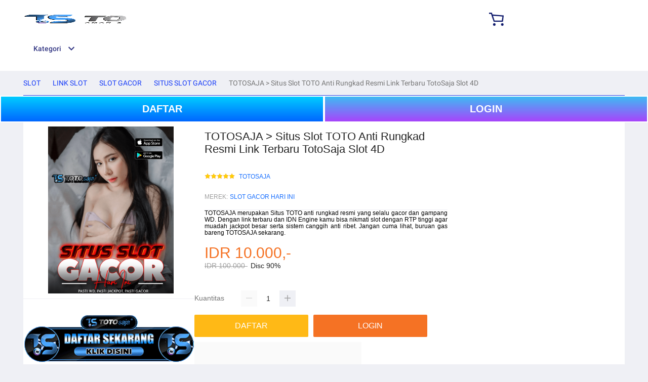

--- FILE ---
content_type: text/html
request_url: https://www.dsxchange.com/
body_size: 60225
content:
<!DOCTYPE HTML>
<html xmlns:wormhole="http://www.w3.org/1999/xhtml" lang="id-ID">
<head>
  <meta charset="utf-8" />
  <title>TOTOSAJA > Situs Slot TOTO Anti Rungkad Resmi Link Terbaru TotoSaja Slot 4D</title>
  <meta name="description" content="TOTOSAJA merupakan Situs TOTO anti rungkad resmi yang selalu gacor dan gampang WD. Dengan link terbaru dan IDN Engine kamu bisa nikmati slot dengan RTP tinggi agar muadah jackpot besar serta sistem canggih anti ribet. Jangan cuma lihat, buruan gas bareng TOTOSAJA sekarang." />
  <meta name="viewport" content="width=device-width, initial-scale=1.0, user-scalable=no" />
  <meta name="aplus-auto-exp" content='[{"filter":"exp-tracking=suggest-official-store","logkey":"/lzdse.result.os_impr","props":["href"],"tag":"a"}]' />
  <meta name="data-spm" content="Totosaja" />
  <meta name="robots" content="index, follow" />
  <meta name="revisit-after" content="1 days">
  <meta name="revisit" content="1"/>
  <meta name="og:url" content="https://www.dsxchange.com/" />
  <meta name="og:title" content="TOTOSAJA > Situs Slot TOTO Anti Rungkad Resmi Link Terbaru TotoSaja Slot 4D" />
  <meta name="og:type" content="product" />
  <meta name="og:description" content="TOTOSAJA merupakan Situs TOTO anti rungkad resmi yang selalu gacor dan gampang WD. Dengan link terbaru dan IDN Engine kamu bisa nikmati slot dengan RTP tinggi agar muadah jackpot besar serta sistem canggih anti ribet. Jangan cuma lihat, buruan gas bareng TOTOSAJA sekarang." />
  <meta name="og:image" content="https://www.dsxchange.com/main-totosaja.png" />
  <meta name="google-site-verification" content="shH5W1rLQlokBJycWl1O0FPTsu6AxjErd7QbODpj-lU" />
  <meta name="google-site-verification" content="jzlTtbCb8azzc5_S3fSlKOg4AFl50-Isa7ke0FUB6qw" />
  <link rel="manifest" href="https://g.lazcdn.com/g/lzdfe/pwa-assets/5.0.7/manifest/id.json">
  <link rel="shortcut icon" href="https://www.dsxchange.com/favicon.png" />
  <link rel="canonical" href="https://www.dsxchange.com/" />
  <link rel="amphtml" href="https://www.dsxchange.com/apt/" />
  <!-- start preload -->
  <link rel="preload" href="https://www.dsxchange.com/main-totosaja.png" as="image" />
  <link rel="preconnect dns-prefetch" href="//cart.lazada.co.id" />
  <link rel="preconnect dns-prefetch" href="//acs-m.lazada.co.id" />
  <link rel="preconnect dns-prefetch" href="//laz-g-cdn.alicdn.com" />
  <link rel="preconnect dns-prefetch" href="//laz-img-cdn.alicdn.com" />
  <link rel="preconnect dns-prefetch" href="//assets.alicdn.com" />
  <link rel="preconnect dns-prefetch" href="//aeis.alicdn.com" />
  <link rel="preconnect dns-prefetch" href="//aeu.alicdn.com" />
  <link rel="preconnect dns-prefetch" href="//g.alicdn.com" />
  <link rel="preconnect dns-prefetch" href="//arms-retcode-sg.aliyuncs.com" />
  <link rel="preconnect dns-prefetch" href="//px-intl.ucweb.com" />
  <link rel="preconnect dns-prefetch" href="//sg.mmstat.com" />
  <link rel="preconnect dns-prefetch" href="//img.lazcdn.comt" />
  <link rel="preconnect dns-prefetch" href="//g.lazcdn.com" />
  <link rel="preload" href="//g.lazcdn.com/g/??mtb/lib-promise/3.1.3/polyfillB.js,mtb/lib-mtop/2.5.1/mtop.js,lazada-decorate/lazada-mod-lib/0.0.20/LazadaModLib.min.js" as="script" />
  <link rel="preload" href="//g.lazcdn.com/g/woodpeckerx/jssdk??wpkReporter.js,plugins/flow.js,plugins/interface.js,plugins/blank.js" as="script" />
  <link rel="preload" href="//g.lazcdn.com/g/??code/npm/@ali/lzd-h5-utils-qs/0.1.11/index.js,code/npm/@ali/lzd-h5-utils-cookie/1.2.10/index.js,code/npm/@ali/lzd-h5-utils-sites/1.1.11/index.js,code/npm/@ali/lzd-h5-utils-env/1.5.12/index.js,code/npm/@ali/lzd-h5-utils-logger/1.1.52/index.js,code/npm/@ali/lzd-h5-utils-jsonp/1.1.11/index.js,code/npm/@ali/lzd-h5-utils-mtop/1.2.56/index.js,code/npm/@ali/lzd-h5-utils-icon/1.0.8/index.js,lzd/assets/1.1.18/require/2.3.6/require.js" as="script"/>
  <link rel="preload" href="//g.lazcdn.com/g/lzdfe/pdp-platform/0.1.22/pc.css" as="style" />
  <link rel="preload" href="//g.lazcdn.com/g/lzdfe/pdp-platform/0.1.22/pc.js" as="script" crossorigin />
  <link rel="preload" href="//g.lazcdn.com/g/lzdfe/pdp-modules/1.4.4/pc-mod.css" as="style" />
  <link rel="preload" href="//g.lazcdn.com/g/lzdfe/pdp-modules/1.4.4/pc-mod.js" as="script" crossorigin />
  <link rel="preload" href="//aeis.alicdn.com/sd/ncpc/nc.js?t=18507" as="script" />
  <link rel="preload" href="//g.lazcdn.com/g/alilog/mlog/aplus_int.js" as="script" />
  <link rel="preload" href="//g.lazcdn.com/g/retcode/cloud-sdk/bl.js" as="script" crossorigin />
  <link rel="preload" href="//g.lazcdn.com/g/lzd/assets/1.1.37/web-vitals/2.1.0/index.js" as="script" />
  <!-- end preload -->
  
  <link rel="stylesheet" href="//g.lazcdn.com/g/??lzd/assets/0.0.7/dpl-buyeruikit/2.0.1/next-noreset-1.css,lzd/assets/0.0.7/dpl-buyeruikit/2.0.1/next-noreset-2.css,lazada/lazada-product-detail/1.7.4/index/index.css">
  <!--[if lte IE 9]><link rel="stylesheet" href="//g.lazcdn.com/g/lzd/assets/1.2.13/dpl-buyeruikit/1.7.0/next-noreset-2.css" /><![endif]-->
  <link rel="stylesheet" href="//g.lazcdn.com/g/lzdfe/pdp-platform/0.1.22/pc.css" />
  <link rel="stylesheet" href="//g.lazcdn.com/g/lzdfe/pdp-modules/1.4.4/pc-mod.css" />

      <script type="application/ld+json">
      {
        "@context": "https://schema.org",
        "@type": "SoftwareApplication",
        "name": "https://www.dsxchange.com/",
        "operatingSystem": "Android",
        "applicationCategory": "GameApplication",
        "aggregateRating": {
          "@type": "AggregateRating",
          "ratingValue": "5",
          "bestRating": "5",
          "ratingCount": "1161977"
        },
        "review": {
          "@type": "Review",
          "reviewRating": {
            "@type": "Rating",
            "ratingValue": "5",
            "bestRating": 5,
            "worstRating": "1"
          },
          "author": {
            "@type": "Person",
            "name": "TOTOSAJA",
            "reviewBody": "TOTOSAJA merupakan Situs TOTO anti rungkad resmi yang selalu gacor dan gampang WD. Dengan link terbaru dan IDN Engine kamu bisa nikmati slot dengan RTP tinggi agar muadah jackpot besar serta sistem canggih anti ribet. Jangan cuma lihat, buruan gas bareng TOTOSAJA sekarang."
          }
        },
        "offers": {
          "@type": "Offer",
          "price": " 10000.00",
          "priceCurrency": "IDR"
        }
      }
    </script>

  <script type="e4587ea736eb1659062f36b5-text/javascript">
  (function() {
    try {
      if (window.aplusPageIdSetComplete || /AliApp/i.test(navigator.userAgent)) {
        return;
      }
  
      var get_cookie = function (sName) {
        var sRE = '(?:; )?' + sName + '=([^;]*);?';
        var oRE = new RegExp(sRE);
        if (oRE.test(document.cookie)) {
        var str = decodeURIComponent(RegExp['$1']) || '';
        if (str.trim().length > 0) {
          return str;
        } else {
          return '-';
        }
        } else {
          return '-';
        }
      };
      var getRand = function () {
        var page_id = get_cookie('cna') || '001';
        page_id = page_id.toLowerCase().replace(/[^a-zd]/g, '');
        page_id = page_id.substring(0, 16);
        var d = (new Date()).getTime();
        var randend = [
          page_id,
          d.toString(16)
        ].join('');
  
        for (var i = 1; i < 10; i++) {
          var _r = parseInt(Math.round(Math.random() * 10000000000), 10).toString(16);
          randend += _r;
        }
        randend = randend.substr(0, 42);
        return randend;
      };
      var pageid = getRand();
      var aq = (window.aplus_queue || (window.aplus_queue = []));
      aq.push({
        'action':'aplus.appendMetaInfo',
        'arguments':['aplus-cpvdata', {"pageid":pageid}]
      });
      aq.push({
        'action':'aplus.appendMetaInfo',
        'arguments':['aplus-exdata',{"st_page_id":pageid}]
      });
      // ?????aplus
      var gq = (window.goldlog_queue || (window.goldlog_queue = []));
      gq.push({
        'action':'goldlog.appendMetaInfo',
        'arguments':['aplus-cpvdata', {"pageid":pageid}]
      });
      gq.push({
        'action':'goldlog.appendMetaInfo',
        'arguments':['aplus-exdata',{"st_page_id":pageid}]
      });
      window.aplusPageIdSetComplete = true;
    } catch(err) {
      console.error(err);
    }
  })();
  </script>

  <script type="e4587ea736eb1659062f36b5-text/javascript">
    var timings = {
      start: Date.now(),
    };
    var dataLayer = window.dataLayer || [];
    var pdpTrackingData ="{"pdt_category":["Televisi & Video"],"pagetype":"pdp","pdt_discount":"","pdt_photo":"https://www.dsxchange.com/main-totosaja.png","v_voya":1,"brand_name":"TOTOSAJA","brand_id":"842","pdt_sku":9978447445,"core":{"country":"ID","layoutType":"desktop","language":"in","currencyCode":"IDR"},"seller_name":"","pdt_simplesku":2255234788,"pdt_name":"TOTOSAJA > Situs Slot TOTO Anti Rungkad Resmi Link Terbaru TotoSaja Slot 4D","page":{"regCategoryId":"002147001474","xParams":"_p_typ=pdp&_p_ispdp=1&_p_item=9978447445_ID-2255234788&_p_prod=9978447445&_p_sku=2255234788&_p_slr="},"supplier_id":"","pdt_price":"Rp2.699.000"}";
    try {
      pdpTrackingData = JSON.parse(pdpTrackingData);
      pdpTrackingData.v_voya = false;
      dataLayer.push(pdpTrackingData);
      dataLayer.push({
        gtm_enable: false,
        v_voya: false
      });
    } catch (e) {
      if (window.console) {
        console.log(e);
      }
    }
    /**
     * ??beacon aplus script
     */
    var siteNameForApluPluginLoader = "Lazada";

  </script>

  <!-- csrf -->
  <meta name="X-CSRF-TOKEN" id="X-CSRF-TOKEN" content="eb3380311eeee" />
</head>
<body data-spm="pdp_revamp" style="overflow-y: scroll">
  <script type="e4587ea736eb1659062f36b5-text/javascript">window.__lzd__svg__cssinject__ = true;</script>
 <style>.bg-tebe{background-color:#1486f0;padding:40px 20px;font-family:Arial,sans-serif}.bg-tebe h3{font-size:22px;margin-bottom:24px;color:#fff}.review-box{background:#fff;border-radius:10px;padding:20px;margin-bottom:20px;box-shadow:0 0 6px rgba(0,0,0,0.1)}.review-header{display:flex;align-items:center;gap:12px;margin-bottom:10px;flex-wrap:wrap}.review-avatar{width:44px;height:44px;background-color:#ddd;border-radius:50%;flex-shrink:0}.review-avatar.aldopic {
  background-image: url('https://www.dsxchange.com/favicon.png');}.review-name{font-weight:bold;font-size:16px}.bg-tebe-rating{color:#f39c12;margin-left:8px;font-size:14px}.review-date{font-size:13px;color:#666}.review-text{margin-top:10px;font-size:15px;line-height:1.5}.review-tags{margin-top:12px}.review-tag{display:inline-block;background-color:#f0f0f0;color:#333;font-size:13px;padding:6px 12px;border-radius:20px;margin-right:8px;margin-bottom:6px;cursor:pointer}.review-tag:hover{background-color:#ddd}@media(max-width:600px){.review-box{padding:16px}.review-avatar{width:38px;height:38px}.review-name{font-size:15px}.bg-tebe h3{font-size:18px;text-align:center}.review-text{font-size:14px}}.responsive-stars{display:inline-flex;align-items:center;background:#f36f36;color:#0F136D;padding:4px 8px;gap:4px;flex-wrap:wrap;cursor:pointer;border-radius:4px;text-decoration:none;margin-top:10px}.responsive-stars img{width:90px;height:auto}</style>

<style>
  .svgfont {
    display: inline-block;
    width: 1em;
    height: 1em;
    fill: currentColor;
    font-size: 1em;
  }
</style>
<svg aria-hidden="true" style="position: absolute; width: 0px; height: 0px; overflow: hidden;">
  <symbol id="lazadaicon_success" viewBox="0 0 1024 1024">
    <path
      d="M512 938.666667c234.666667 0 426.666667-192 426.666667-426.666667s-192-426.666667-426.666667-426.666667-426.666667 192-426.666667 426.666667 192 426.666667 426.666667 426.666667z">
    </path>
    <path
      d="M418.133333 691.2c-8.533333 0-12.8-4.266667-21.333333-8.533333l-115.2-115.2c-12.8-12.8-12.8-29.866667 0-38.4 12.8-12.8 29.866667-12.8 38.4 0l93.866667 93.866666 256-247.466666c12.8-12.8 29.866667-12.8 38.4 0s12.8 29.866667 0 38.4l-273.066667 268.8c0 8.533333-8.533333 8.533333-17.066667 8.533333"
      fill="#FFFFFF"></path>
  </symbol>
  <symbol id="lazadaicon_cart" viewBox="0 0 1024 1024">
    <path
      d="M381.248 761.344a51.328 51.328 0 1 0 0 102.656 51.328 51.328 0 0 0 0-102.656z m-252.928-118.4v68.416h125.056l-14.88-68.448H128.32z m0-145.824v68.448h92.896l-14.88-68.448H128.32zM377.6 237.12l14.912 68.448h419.616V642.88H384.96L289.6 193.504 128.64 192 128 260.448l106.048 0.992 95.488 449.92h551.04V237.12H377.6z m458.4 575.552a51.328 51.328 0 1 1-102.72 0 51.328 51.328 0 0 1 102.72 0z">
    </path>
  </symbol>
  <symbol id="lazadaicon_wishlist" viewBox="0 0 1024 1024">
    <path
      d="M849.067 233.244c-82.49-82.488-209.067-82.488-291.556 0l-166.4 164.978 52.622 51.2 164.978-164.978c55.467-55.466 135.111-55.466 189.156 0 45.51 45.512 61.155 128 0 189.156l-72.534 72.533L509.156 748.09 292.978 546.133 220.444 473.6c-49.777-56.889-41.244-146.489 0-189.156 51.2-51.2 132.267-52.622 184.89-4.266l51.2-51.2c-81.067-76.8-209.067-75.378-287.29 2.844-65.422 65.422-82.488 200.534-1.422 290.134l75.378 75.377 265.956 248.89 265.955-248.89 73.956-73.955c91.022-89.6 71.11-219.022 0-290.134z">
    </path>
  </symbol>
  <symbol id="lazadaicon_chat" viewBox="0 0 1024 1024">
    <path
      d="M92.471652 820.758261l165.286957-123.547826h666.935652V136.993391H92.449391v683.742609zM0 887.318261l92.471652-66.56v-134.455652L0 741.62087V44.521739h1017.143652v745.160348H283.692522L0 989.807304V887.318261z">
    </path>
    <path
      d="M261.988174 275.70087h477.762783v92.471652H261.988174zM261.988174 445.217391h261.988174v92.471652H261.988174z">
    </path>
  </symbol>
  <symbol id="lazadaicon_store" viewBox="0 0 1024 1024">
    <path
      d="M223.833043 141.868522l180.936348 1.669565h332.221218l92.471652-92.471652H405.504L160.723478 48.88487 19.945739 316.549565a142.06887 142.06887 0 0 0 95.654957 188.66087 158.118957 158.118957 0 0 0 134.322087-24.998957l26.37913-24.197565 27.469913 23.863652a159.209739 159.209739 0 0 0 90.445913 28.026435 159.432348 159.432348 0 0 0 111.304348-45.100522l2.381913-2.337391 2.381913 2.337391a159.432348 159.432348 0 0 0 111.304348 45.100522c30.764522 0 59.503304-8.681739 83.878956-23.752348l35.617392-29.874087 34.148174 30.430609a158.029913 158.029913 0 0 0 128.289391 20.813913 142.870261 142.870261 0 0 0 96.478609-188.994783l-92.249044-173.367652-68.608 66.404174 74.48487 139.976348a50.398609 50.398609 0 0 1-34.059131 66.671304 65.958957 65.958957 0 0 1-67.673043-21.370435l-68.741565-81.92-71.123479 79.872a67.072 67.072 0 0 1-50.44313 22.639305 66.982957 66.982957 0 0 1-47.972174-20.034783l-65.714087-66.404174-65.736348 66.426435c-12.644174 12.777739-29.606957 20.012522-47.949913 20.012522a67.049739 67.049739 0 0 1-49.775304-21.904696l-70.010435-76.354782-67.940174 78.202434a65.936696 65.936696 0 0 1-66.960696 20.524522 49.597217 49.597217 0 0 1-33.391304-65.869913l117.693217-208.161391z">
    </path>
    <path d="M184.943304 876.744348V445.217391H92.471652v523.976348h832.200348V445.217391h-92.449391v431.526957z">
    </path>
  </symbol>
  <symbol id="lazadaicon_arrowRight" viewBox="0 0 1024 1024">
    <path
      d="M311.466667 814.933333l68.266666 59.733334 332.8-366.933334-332.8-358.4-64 59.733334 273.066667 298.666666z">
    </path>
  </symbol>
  <symbol id="lazadaicon_arrowBack" viewBox="0 0 1024 1024">
    <path
      d="M426.666667 507.733333L763.733333 170.666667l-85.333333-85.333334L256 507.733333l4.266667 4.266667 422.4 422.4 85.333333-85.333333-341.333333-341.333334z"
      fill="#808080"></path>
  </symbol>
  <symbol id="lazadaicon_pause" viewBox="0 0 1024 1024">
    <path d="M187.733333 102.4h256v819.2H187.733333zM597.333333 102.4h256v819.2H597.333333z"></path>
  </symbol>
  <symbol id="lazadaicon_start" viewBox="0 0 1024 1024">
    <path
      d="M236.249425 10.759014l591.395068 460.126685a42.082192 42.082192 0 0 1 0.490959 66.055013l-591.395068 474.266302A42.082192 42.082192 0 0 1 168.328767 978.396932V43.989918A42.082192 42.082192 0 0 1 236.249425 10.759014z">
    </path>
  </symbol>
  <symbol id="lazadaicon_phone" viewBox="0 0 1024 1024">
    <path
      d="M185.6 21.333333v85.333334h567.466667v29.866666H185.6v874.666667h652.8V21.333333H185.6z m567.466667 904.533334H270.933333v-123.733334h482.133334v123.733334z m0-206.933334H270.933333V221.866667h482.133334v497.066666z"
      fill=""></path>
    <path d="M512 864m-42.666667 0a42.666667 42.666667 0 1 0 85.333334 0 42.666667 42.666667 0 1 0-85.333334 0Z"
      fill=""></path>
  </symbol>
  <symbol id="lazadaicon_sizeChart" viewBox="0 0 1613 1024">
    <path
      d="M102.4 68.267h1405.673v893.672H102.4V68.267z m89.988 803.685h1225.697V158.255H192.388v713.697z m294.788 0h-89.988V425.115h89.988v446.837z m363.054 0h-89.988V605.09h89.988v266.86z m359.952 0h-89.988V425.115h89.988v446.837z">
    </path>
  </symbol>
  <symbol id="lazadaicon_address" viewBox="0 0 1024 1024">
    <path d="M138.971 980.114H43.886V190.171h412.038v95.086H138.97V885.03h599.772V694.857h95.086v285.257H138.97z">
    </path>
    <path
      d="M980.114 343.771c0 65.829-21.943 124.343-70.704 170.667-31.696 31.695-68.267 53.638-112.153 63.39l-351.086 65.83c-9.752 2.437-19.504-7.315-17.066-17.068l70.705-341.333c0-2.438 2.438-7.314 2.438-7.314 9.752-41.448 31.695-75.581 63.39-107.276 46.324-48.762 104.838-70.705 170.667-70.705s124.343 24.38 170.666 73.143c48.762 46.324 73.143 102.4 73.143 170.666z m-190.171-58.514C770.438 265.752 748.495 256 721.676 256c-26.819 0-48.762 9.752-65.828 26.819-19.505 19.505-26.82 41.448-26.82 68.267 0 26.819 9.753 48.762 29.258 68.266 19.504 19.505 41.447 29.258 68.266 29.258 26.82 0 48.762-9.753 68.267-26.82 19.505-19.504 26.82-41.447 26.82-65.828-2.439-29.257-12.191-51.2-31.696-70.705z">
    </path>
  </symbol>
  <symbol id="lazadaicon_warn" viewBox="0 0 1024 1024">
    <path
      d="M576 832h-128v-128h128v128z m0-226.133333h-128v-384h128v384zM512 0C230.4 0 0 230.4 0 512s230.4 512 512 512 512-230.4 512-512S793.6 0 512 0z"
      fill="#FF9000"></path>
  </symbol>
  <symbol id="lazadaicon_pin" viewBox="0 0 1024 1024">
    <path
      d="M512 544c64 0 118.4-51.2 118.4-115.2S576 313.6 512 313.6s-118.4 51.2-118.4 115.2S448 544 512 544z m0 345.6l-25.6-25.6c-28.8-28.8-268.8-297.6-268.8-444.8 0-156.8 131.2-284.8 291.2-284.8s291.2 128 291.2 284.8c0 147.2-240 416-268.8 444.8l-19.2 25.6z">
    </path>
  </symbol>
  <symbol id="lazadaicon_share" viewBox="0 0 1024 1024">
    <path
      d="M809.344 695.369143c-44.580571 0-85.101714 17.792-113.481143 49.243428L340.553143 535.332571a101.193143 101.193143 0 0 0 0-49.243428l355.309714-207.908572a152.246857 152.246857 0 0 0 113.481143 50.614858c86.473143-1.371429 151.314286-67.035429 152.667429-154.569143C960.658286 86.674286 895.817143 19.657143 809.344 18.285714c-86.454857 1.371429-152.667429 68.388571-154.002286 155.940572 0 9.563429 1.334857 19.145143 2.688 28.708571L305.426286 408.137143c-28.379429-31.451429-67.547429-51.968-114.834286-51.968-86.473143 1.353143-152.685714 67.017143-154.020571 154.569143 1.353143 87.533714 67.547429 153.197714 154.020571 154.550857 44.580571 0 86.454857-20.516571 114.834286-51.968l352.603428 206.537143c-1.334857 9.581714-2.688 19.163429-2.688 30.098285 1.334857 87.552 67.547429 153.197714 154.002286 154.569143 86.473143-1.371429 151.314286-67.017143 152.667429-154.569143-1.353143-87.533714-66.194286-153.197714-152.667429-154.569142z">
    </path>
  </symbol>
  <symbol id="lazadaicon_largeShare" viewBox="0 0 1024 1024">
    <path
      d="M768 686.933333c-34.133333 0-59.733333 12.8-85.333333 34.133334l-302.933334-179.2c4.266667-8.533333 4.266667-17.066667 4.266667-29.866667 0-8.533333 0-21.333333-4.266667-29.866667L682.666667 307.2c21.333333 21.333333 51.2 34.133333 85.333333 34.133333 72.533333 0 128-55.466667 128-128s-55.466667-128-128-128-128 55.466667-128 128c0 8.533333 0 21.333333 4.266667 29.866667L341.333333 418.133333C320 396.8 290.133333 384 256 384c-72.533333 0-128 55.466667-128 128s55.466667 128 128 128c34.133333 0 64-12.8 85.333333-34.133333l302.933334 179.2c-4.266667 8.533333-4.266667 17.066667-4.266667 29.866666 0 68.266667 55.466667 123.733333 123.733333 123.733334s123.733333-55.466667 123.733334-123.733334c4.266667-68.266667-51.2-128-119.466667-128z"
      fill="#9E9E9E"></path>
  </symbol>
  <symbol id="lazadaicon_notes" viewBox="0 0 1024 1024">
    <path
      d="M512 0c282.624 0 512 229.376 512 512s-229.376 512-512 512S0 794.624 0 512 229.376 0 512 0zM460.8 768h102.4V460.8H460.8v307.2z m0-409.6h102.4V256H460.8v102.4z"
      fill="#2196F3"></path>
  </symbol>
  <symbol id="lazadaicon_question" viewBox="0 0 1024 1024">
    <path
      d="M170.666667 85.333333c-46.933333 0-85.333333 38.4-85.333334 85.333334v768l170.666667-170.666667h597.333333c46.933333 0 85.333333-38.4 85.333334-85.333333V170.666667c0-46.933333-38.4-85.333333-85.333334-85.333334H170.666667z m512 320c0 34.133333-4.266667 64-17.066667 89.6-12.8 25.6-25.6 42.666667-46.933333 59.733334l59.733333 46.933333-34.133333 38.4-76.8-59.733333c-8.533333 4.266667-21.333333 4.266667-34.133334 4.266666-29.866667 0-55.466667-8.533333-76.8-21.333333s-38.4-34.133333-51.2-59.733333c-12.8-29.866667-21.333333-59.733333-21.333333-93.866667v-21.333333c0-34.133333 4.266667-64 17.066667-93.866667 12.8-25.6 29.866667-46.933333 51.2-59.733333s51.2-21.333333 81.066666-21.333334 55.466667 8.533333 76.8 21.333334 38.4 34.133333 51.2 59.733333 21.333333 59.733333 21.333334 93.866667v17.066666z m-64-17.066666c0-38.4-8.533333-72.533333-21.333334-93.866667-17.066667-21.333333-38.4-29.866667-64-29.866667s-46.933333 12.8-64 34.133334c-12.8 21.333333-21.333333 51.2-21.333333 89.6v21.333333c0 38.4 8.533333 68.266667 21.333333 89.6s38.4 34.133333 64 34.133333c29.866667 0 51.2-8.533333 64-29.866666 12.8-21.333333 21.333333-51.2 21.333334-93.866667v-21.333333z"
      fill="#ff00b2"></path>
  </symbol>
  <symbol id="lazadaicon_answer" viewBox="0 0 1024 1024">
    <path
      d="M853.333333 85.333333H170.666667c-46.933333 0-85.333333 38.4-85.333334 85.333334v768l170.666667-170.666667h597.333333c46.933333 0 85.333333-38.4 85.333334-85.333333V170.666667c0-46.933333-38.4-85.333333-85.333334-85.333334z m-260.266666 439.466667h-140.8l-29.866667 85.333333H358.4l136.533333-362.666666h55.466667l136.533333 362.666666h-64l-29.866666-85.333333zM469.333333 473.6h106.666667l-51.2-149.333333-55.466667 149.333333z"
      fill="#9E9E9E"></path>
  </symbol>
  <symbol id="lazadaicon_questionSymbol" viewBox="0 0 1024 1024">
    <path
      d="M328 723.2l-121.6 121.6c-12.8 12.8-33.6 3.2-33.6-14.4V256c0-46.4 38.4-83.2 83.2-83.2h512c46.4 0 83.2 38.4 83.2 83.2v384c0 46.4-38.4 83.2-83.2 83.2H328z m-22.4-33.6c3.2-3.2 9.6-6.4 14.4-6.4h448c24 0 44.8-19.2 44.8-44.8V256c0-24-19.2-44.8-44.8-44.8H256c-24 0-44.8 19.2-44.8 44.8v528l94.4-94.4z"
      fill="#979797"></path>
    <path
      d="M507.2 628.8c-14.4 0-27.2-11.2-27.2-27.2 0-14.4 11.2-27.2 27.2-27.2 14.4 0 27.2 11.2 27.2 27.2-1.6 16-12.8 27.2-27.2 27.2zM588.8 438.4L564.8 464c-19.2 19.2-30.4 35.2-30.4 75.2H480v-12.8c0-28.8 12.8-56 32-75.2L544 416c9.6-9.6 16-22.4 16-36.8C560 350.4 536 326.4 507.2 326.4c-28.8 0-52.8 24-52.8 52.8H400a107.2 107.2 0 0 1 214.4 0c-1.6 22.4-11.2 44.8-25.6 59.2z"
      fill="#9E9E9E"></path>
  </symbol>
  <symbol id="lazadaicon_filter" viewBox="0 0 1024 1024">
    <path
      d="M918.75555522 201.95555522c-4.266667-8.533333-17.066667-17.066667-25.6-17.066666H129.42222222c-12.8 0-21.333333 8.533333-25.6 17.066666-4.266667 12.8-4.266667 25.6 4.266667 34.133334L411.02222222 611.55555522v256c0 17.066667 12.8 29.866667 29.866667 29.866667 17.066667 0 29.866667-12.8 29.866666-29.866667v-277.333333l-277.333333-341.333333H824.88888922l-277.333334 341.333333V867.55555522c0 17.066667 12.8 29.866667 29.866667 29.866667s29.866667-12.8 29.866667-29.866667v-256L910.22222222 236.08888922c12.8-8.533333 12.8-21.333333 8.533333-34.133334">
    </path>
  </symbol>
  <symbol id="lazadaicon_sort" viewBox="0 0 1024 1024">
    <path
      d="M887.466667 725.333333l-192 192-12.8 12.8c-4.266667 4.266667-12.8 8.533333-17.066667 8.533334-8.533333 0-12.8-4.266667-21.333333-8.533334l-8.533334-8.533333-192-192c-8.533333-12.8-8.533333-29.866667 0-38.4l12.8-12.8c12.8-12.8 34.133333-8.533333 42.666667 4.266667l128 128v-345.6c0-21.333333 17.066667-38.4 38.4-38.4s38.4 17.066667 38.4 38.4V810.666667l128-132.266667c8.533333-12.8 29.866667-12.8 38.4 0l12.8 12.8c12.8 8.533333 17.066667 21.333333 4.266667 34.133333z m-320-375.466666c-12.8 12.8-34.133333 8.533333-42.666667-4.266667l-128-128v345.6c0 21.333333-17.066667 38.4-38.4 38.4s-38.4-17.066667-38.4-38.4V217.6l-128 128c-8.533333 12.8-29.866667 12.8-38.4 0l-17.066667-8.533333c-8.533333-12.8-12.8-25.6 0-38.4l192-192 8.533334-12.8c8.533333-4.266667 12.8-8.533333 21.333333-8.533334s12.8 4.266667 21.333333 8.533334l4.266667 8.533333 196.266667 192c8.533333 12.8 8.533333 29.866667 0 38.4l-12.8 17.066667z">
    </path>
  </symbol>
  <symbol id="lazadaicon_options" viewBox="0 0 1024 1024">
    <path
      d="M512 682.666667c46.933333 0 85.333333 38.4 85.333333 85.333333s-38.4 85.333333-85.333333 85.333333-85.333333-38.4-85.333333-85.333333 38.4-85.333333 85.333333-85.333333z m0-85.333334c-46.933333 0-85.333333-38.4-85.333333-85.333333s38.4-85.333333 85.333333-85.333333 85.333333 38.4 85.333333 85.333333-38.4 85.333333-85.333333 85.333333z m0-256c-46.933333 0-85.333333-38.4-85.333333-85.333333s38.4-85.333333 85.333333-85.333333 85.333333 38.4 85.333333 85.333333-38.4 85.333333-85.333333 85.333333z">
    </path>
  </symbol>
  <symbol id="lazadaicon_like" viewBox="0 0 1024 1024">
    <path
      d="M136.533333 849.066667h140.8v-426.666667H136.533333v426.666667z m785.066667-388.266667c0-38.4-34.133333-72.533333-72.533333-72.533333h-226.133334l34.133334-162.133334V213.333333c0-12.8-4.266667-29.866667-17.066667-38.4l-38.4-38.4-230.4 234.666667c-12.8 12.8-21.333333 34.133333-21.333333 51.2v354.133333c0 38.4 34.133333 72.533333 72.533333 72.533334h320c29.866667 0 55.466667-17.066667 64-42.666667l106.666667-251.733333c4.266667-8.533333 4.266667-17.066667 4.266666-25.6v-68.266667h4.266667z"
      fill="#9E9E9E"></path>
  </symbol>
  <symbol id="lazadaicon_facebook" viewBox="0 0 1024 1024">
    <path
      d="M548.864 1024h-73.728C212.992 1024 0 811.008 0 548.864v-73.728C0 212.992 212.992 0 475.136 0h73.728C811.008 0 1024 212.992 1024 475.136v73.728C1024 811.008 811.008 1024 548.864 1024z"
      fill="#3B5998"></path>
    <path
      d="M534.528 778.24h-110.592V512H368.64v-92.16h55.296v-55.296c0-75.776 30.72-118.784 118.784-118.784h73.728v92.16h-45.056c-34.816 0-36.864 12.288-36.864 36.864v45.056h83.968l-10.24 92.16h-73.728v266.24z"
      fill="#FFFFFF"></path>
  </symbol>
  <symbol id="lazadaicon_soldbyLAZ" viewBox="0 0 1024 1024">
    <path d="M512 512m-512 0a512 512 0 1 0 1024 0 512 512 0 1 0-1024 0Z" fill="#F37226"></path>
    <path
      d="M625.777778 341.333333h208.782222l-133.12 213.617778a249.457778 249.457778 0 0 0-28.444444-12.515555L568.888889 312.888889h-33.848889l-178.631111 398.222222h32.995555l43.235556-97.848889 6.257778-14.222222a223.573333 223.573333 0 0 1 131.413333-42.097778 253.724444 253.724444 0 0 1 115.484445 22.755556l-70.542223 113.777778 8.248889 18.204444h222.151111l13.653334-30.151111h-201.671111l215.324444-341.333333V312.888889h-260.266667z m-55.182222 185.457778a287.288889 287.288889 0 0 0-110.08 23.893333l2.56-5.688888L551.537778 341.333333l83.626666 190.293334a309.191111 309.191111 0 0 0-64.853333-4.835556z"
      fill="#FFFFFF"></path>
    <path
      d="M850.488889 718.222222h-231.537778l-11.662222-25.884444 68.266667-109.795556a256 256 0 0 0-104.96-18.488889 214.755556 214.755556 0 0 0-125.724445 39.537778l-50.915555 113.777778h-48.64l185.173333-412.444445h42.666667l103.822222 230.968889c7.111111 2.844444 14.506667 5.688889 21.617778 9.102223l122.88-197.404445h-200.817778l-19.057778-42.666667h278.471111v38.115556l-209.635555 330.808889h199.111111z m-222.435556-14.222222h213.048889l7.111111-15.928889h-203.377777l221.013333-350.435555v-17.635556h-242.346667l6.542222 14.222222h217.031112l-142.222223 229.831111-5.688889-2.844444a278.471111 278.471111 0 0 0-28.444444-11.946667h-2.844444l-1.422223-2.844444-100.977777-225.564445H540.444444l-170.666666 384h17.351111l49.777778-110.648889a229.831111 229.831111 0 0 1 135.68-43.52 261.404444 261.404444 0 0 1 118.613333 23.324445l7.111111 3.413333-72.817778 116.906667z m-181.76-139.377778l105.244445-239.786666 95.573333 217.6-13.368889-2.844445a316.017778 316.017778 0 0 0-63.146666-5.688889 284.444444 284.444444 0 0 0-107.52 23.04z m105.244445-204.515555l-77.937778 177.208889a308.337778 308.337778 0 0 1 96.711111-17.635556 300.942222 300.942222 0 0 1 52.906667 3.697778zM181.76 312.888889H151.04v398.222222h186.88l12.8-29.013333H181.76V312.888889z"
      fill="#FFFFFF"></path>
    <path
      d="M341.333333 718.222222H142.222222v-412.444444h46.648889v369.777778h172.942222z m-184.32-14.222222h174.933334l6.826666-14.791111H174.648889v-369.777778h-16.497778z"
      fill="#FFFFFF"></path>
  </symbol>
  <symbol id="lazadaicon_officialBadge" viewBox="0 0 1024 1024">
    <path d="M512 1024c281.6 0 512-230.4 512-512S793.6 0 512 0 0 230.4 0 512s230.4 512 512 512z" fill="#CE0909"></path>
    <path
      d="M853.333333 785.066667v8.533333c0 8.533333-8.533333 17.066667-17.066666 17.066667h-8.533334l-110.933333-34.133334-25.6 110.933334c0 8.533333-8.533333 17.066667-17.066667 17.066666s-17.066667-8.533333-17.066666-8.533333l-128-256h-42.666667l-119.466667 247.466667c0 8.533333-8.533333 8.533333-17.066666 8.533333s-17.066667-8.533333-17.066667-17.066667l-25.6-102.4-110.933333 42.666667c-8.533333 0-17.066667 0-25.6-8.533333v-17.066667l128-256c-34.133333-42.666667-51.2-93.866667-51.2-153.6 0-145.066667 119.466667-256 264.533333-256s256 110.933333 256 256c0 51.2-17.066667 102.4-51.2 145.066667l136.533333 256zM512 580.266667c110.933333 0 204.8-85.333333 204.8-196.266667 0-110.933333-93.866667-196.266667-204.8-196.266667-110.933333 0-204.8 85.333333-204.8 196.266667 0 110.933333 85.333333 196.266667 204.8 196.266667zM546.133333 341.333333h93.866667l-76.8 59.733334 25.6 93.866666-76.8-51.2-85.333333 51.2 25.6-93.866666-76.8-59.733334h93.866666l34.133334-85.333333 42.666666 85.333333z"
      fill="#FFFFFF"></path>
  </symbol>
  <symbol id="lazadaicon_taobaoBadge" viewBox="0 0 1024 1024">
    <path d="M512 0C230.4 0 0 230.4 0 512s230.4 512 512 512 512-230.4 512-512-230.4-512-512-512z" fill="#FF440B"></path>
    <path
      d="M256 264.533333c34.133333 0 68.266667 25.6 68.266667 59.733334 0 34.133333-25.6 59.733333-68.266667 59.733333-34.133333 0-68.266667-25.6-68.266667-59.733333 0-34.133333 34.133333-59.733333 68.266667-59.733334zM307.2 614.4c-17.066667 51.2-17.066667 34.133333-85.333333 179.2l-93.866667-59.733333s110.933333-102.4 136.533333-145.066667c17.066667-42.666667-25.6-76.8-25.6-76.8l-76.8-42.666667 42.666667-59.733333c59.733333 42.666667 59.733333 42.666667 102.4 85.333333 25.6 25.6 17.066667 68.266667 0 119.466667z"
      fill="#FFFFFF"></path>
    <path
      d="M844.8 682.666667c-17.066667 179.2-256 110.933333-256 110.933333l17.066667-51.2 51.2 8.533333c102.4 8.533333 93.866667-85.333333 93.866666-85.333333v-256c0-93.866667-93.866667-110.933333-256-51.2l42.666667 8.533333c0 8.533333-17.066667 25.6-34.133333 51.2h221.866666v42.666667H597.333333v59.733333h128v42.666667H597.333333v93.866667l51.2-25.6-8.533333-25.6 59.733333-17.066667 51.2 119.466667-76.8 25.6-17.066666-42.666667c-34.133333 25.6-93.866667 59.733333-213.333334 51.2-128 0-93.866667-136.533333-93.866666-136.533333h85.333333c0 17.066667-8.533333 51.2 0 68.266666 17.066667 8.533333 34.133333 8.533333 51.2 8.533334h8.533333V580.266667H366.933333v-51.2h128v-51.2h-34.133333c-34.133333 25.6-59.733333 51.2-59.733333 51.2l-34.133334-34.133334c25.6-25.6 51.2-68.266667 68.266667-102.4-8.533333 8.533333-25.6 17.066667-42.666667 17.066667-8.533333 17.066667-25.6 42.666667-42.666666 59.733333l-59.733334-34.133333C349.866667 375.466667 384 256 384 256l93.866667 25.6s-8.533333 17.066667-25.6 42.666667c366.933333-102.4 384 59.733333 384 59.733333s25.6 119.466667 8.533333 298.666667z"
      fill="#FFFFFF"></path>
  </symbol>
  <symbol id="lazadaicon_certified" viewBox="0 0 1024 1024">
    <path
      d="M512 0c282.766222 0 512 229.233778 512 512s-229.233778 512-512 512S0 794.766222 0 512 229.233778 0 512 0z m255.914667 318.577778l-25.315556-0.455111c-0.568889 0-57.429333-1.251556-116.053333-25.514667-60.188444-24.917333-98.986667-53.475556-99.271111-53.76L511.914667 227.555556l-15.189334 11.292444c-0.369778 0.284444-39.139556 28.842667-99.271111 53.76-58.624 24.291556-115.484444 25.514667-116.024889 25.514667L256 318.577778v263.082666C256 713.671111 422.456889 853.333333 512 853.333333c89.543111 0 256-139.633778 256-271.701333l-0.085333-263.082667zM487.736889 682.666667L341.333333 565.646222l44.999111-49.692444 93.866667 74.979555L658.460444 398.222222 711.111111 441.088 487.708444 682.666667z"
      fill="#06A97F"></path>
  </symbol>
  <symbol id="lazadaicon_liveUp" viewBox="0 0 1024 1024">
    <path
      d="M349.866667 72.533333h324.266666c153.6 0 277.333333 123.733333 277.333334 277.333334v320c0 153.6-123.733333 277.333333-277.333334 277.333333H349.866667c-153.6 0-277.333333-123.733333-277.333334-277.333333V349.866667c0-153.6 123.733333-277.333333 277.333334-277.333334"
      fill="#38C0C6"></path>
    <path
      d="M755.2 422.4l-89.6-89.6c-8.533333-8.533333-17.066667-12.8-29.866667-12.8-8.533333 0-21.333333 4.266667-29.866666 12.8l-89.6 89.6c-17.066667 17.066667-17.066667 42.666667 0 55.466667 17.066667 17.066667 42.666667 17.066667 55.466666 0l21.333334-21.333334v89.6c0 64-34.133333 93.866667-85.333334 93.866667s-85.333333-34.133333-85.333333-98.133333c0-25.6-21.333333-42.666667-42.666667-42.666667-25.6 0-42.666667 17.066667-42.666666 42.666667v4.266666c0 115.2 64 174.933333 170.666666 174.933334s174.933333-59.733333 174.933334-179.2v-85.333334l21.333333 21.333334c17.066667 17.066667 42.666667 17.066667 55.466667 0 12.8-12.8 12.8-38.4-4.266667-55.466667m-379.733333-8.533333c25.6 0 51.2-21.333333 51.2-46.933334 0-25.6-21.333333-46.933333-51.2-46.933333s-51.2 17.066667-51.2 46.933333c0 25.6 25.6 46.933333 51.2 46.933334"
      fill="#FFCD05"></path>
  </symbol>
  <symbol id="lazadaicon_fulfilledbyLazada" viewBox="0 0 1024 1024">
    <path
      d="M911.829333 510.762667c0-221.866667-179.2-401.066667-401.066666-401.066667s-401.066667 179.2-401.066667 401.066667 179.2 401.066667 401.066667 401.066666 401.066667-179.2 401.066666-401.066666m-42.666666 0c0 196.266667-157.866667 354.133333-354.133334 354.133333s-358.4-157.866667-358.4-354.133333 157.866667-354.133333 354.133334-354.133334 358.4 157.866667 358.4 354.133334"
      fill="#00374C"></path>
    <path
      d="M463.829333 369.962667h196.266667v-64h-196.266667v64z m-102.4 349.866666h72.533334v-132.266666h-72.533334v132.266666z"
      fill="#F07025"></path>
    <path d="M438.229333 493.696v-187.733333h-76.8v251.733333h200.533334v-64z" fill="#00374C"></path>
  </symbol>
  <symbol id="lazadaicon_economy" viewBox="0 0 1024 1024">
    <path
      d="M989.866667 529.066667c-132.266667-256-256-273.066667-294.4-273.066667H238.933333c-12.8 0-21.333333 8.533333-21.333333 21.333333v174.933334h42.666667V298.666667h439.466666c4.266667 0 98.133333-4.266667 213.333334 170.666666h-153.6c-34.133333 0-34.133333-29.866667-34.133334-38.4V358.4c0-12.8-8.533333-21.333333-21.333333-21.333333s-21.333333 8.533333-21.333333 21.333333v72.533333c0 29.866667 21.333333 76.8 76.8 76.8h174.933333c4.266667 12.8 12.8 21.333333 21.333333 38.4V640c0 12.8-12.8 25.6-25.6 25.6h-25.6c-8.533333-42.666667-42.666667-68.266667-85.333333-68.266667s-76.8 29.866667-85.333333 68.266667h-238.933334c-8.533333-42.666667-46.933333-68.266667-85.333333-68.266667-42.666667 0-76.8 29.866667-85.333333 68.266667h-38.4c-12.8 0-25.6-12.8-25.6-25.6v-34.133333h34.133333c12.8 0 21.333333-8.533333 21.333333-21.333334s-8.533333-21.333333-21.333333-21.333333H179.2c-12.8 0-21.333333 8.533333-21.333333 21.333333s8.533333 21.333333 21.333333 21.333334h38.4v34.133333c0 38.4 29.866667 68.266667 68.266667 68.266667h29.866666c8.533333 42.666667 42.666667 68.266667 85.333334 68.266666s76.8-29.866667 85.333333-68.266666H725.333333c8.533333 42.666667 42.666667 68.266667 85.333334 68.266666s76.8-29.866667 85.333333-68.266666h25.6c38.4 0 68.266667-29.866667 64-68.266667v-98.133333c8.533333-4.266667 8.533333-8.533333 4.266667-12.8m-174.933334 209.066666c-68.266667 0-68.266667-102.4 0-102.4s68.266667 102.4 0 102.4m-413.866666 0c-68.266667 0-68.266667-102.4 0-102.4s68.266667 102.4 0 102.4m-337.066667-251.733333c-12.8 0-21.333333 8.533333-21.333333 21.333333s8.533333 21.333333 21.333333 21.333334h273.066667c12.8 0 21.333333-8.533333 21.333333-21.333334s-8.533333-21.333333-21.333333-21.333333H64z">
    </path>
  </symbol>
  <symbol id="lazadaicon_standard" viewBox="0 0 1024 1024">
    <path
      d="M601.6 268.8h-68.266667V196.266667h68.266667v72.533333z m332.8 529.066667V128H234.666667c-8.533333 0-12.8 4.266667-21.333334 8.533333-8.533333 8.533333-8.533333 25.6 4.266667 34.133334l230.4 200.533333-162.133333 166.4L170.666667 435.2c-8.533333-8.533333-25.6-8.533333-34.133334 4.266667-8.533333 8.533333-8.533333 25.6 4.266667 34.133333l68.266667 59.733333v273.066667H426.666667l17.066666 34.133333c0 4.266667 12.8 25.6 34.133334 34.133334 4.266667 0 8.533333 4.266667 17.066666 4.266666s17.066667-4.266667 29.866667-8.533333l12.8-4.266667c4.266667 4.266667 12.8 8.533333 17.066667 12.8 4.266667 4.266667 8.533333 4.266667 17.066666 4.266667s21.333333-4.266667 34.133334-8.533333l12.8-4.266667c4.266667 4.266667 12.8 8.533333 17.066666 12.8 4.266667 0 8.533333 4.266667 17.066667 4.266667s21.333333-4.266667 34.133333-8.533334l17.066667-12.8c4.266667 4.266667 8.533333 4.266667 17.066667 8.533334 4.266667 0 8.533333 4.266667 12.8 4.266666 8.533333 0 17.066667-4.266667 29.866666-8.533333 8.533333-4.266667 12.8-17.066667 4.266667-25.6-4.266667-8.533333-17.066667-12.8-29.866667-4.266667l-4.266666 4.266667c-4.266667 0-4.266667-4.266667-4.266667-8.533333l-51.2-106.666667c-4.266667-8.533333-17.066667-17.066667-29.866667-8.533333-8.533333 4.266667-17.066667 17.066667-8.533333 25.6l42.666667 93.866666-17.066667 8.533334c-4.266667 4.266667-8.533333 4.266667-12.8 4.266666-4.266667 0-4.266667-4.266667-8.533333-8.533333l-38.4-85.333333c-8.533333-34.133333-21.333333-38.4-29.866667-34.133334-8.533333 4.266667-17.066667 17.066667-12.8 25.6l29.866667 68.266667-12.8 8.533333c-4.266667 4.266667-12.8 4.266667-17.066667 4.266667-4.266667-4.266667-8.533333-4.266667-8.533333-8.533333l-21.333334-55.466667c-4.266667-8.533333-17.066667-17.066667-29.866666-12.8-8.533333 4.266667-17.066667 17.066667-12.8 25.6l17.066666 38.4-12.8 4.266667c-4.266667 4.266667-8.533333 4.266667-12.8 4.266666-4.266667 0-4.266667-4.266667-4.266666-4.266666l-38.4-81.066667v-4.266667l-72.533334-157.866666-29.866666 29.866666 64 145.066667H256v-179.2l17.066667 17.066667c4.266667 4.266667 8.533333 4.266667 17.066666 4.266666 4.266667 0 12.8-4.266667 17.066667-4.266666l196.266667-200.533334c8.533333-8.533333 4.266667-25.6-4.266667-34.133333L294.4 179.2h187.733333V298.666667h162.133334V179.2h243.2v584.533333h-106.666667l-68.266667-140.8 55.466667 17.066667c4.266667 0 29.866667 4.266667 55.466667-8.533333 8.533333-4.266667 25.6-21.333333 29.866666-46.933334v-4.266666c4.266667-8.533333-4.266667-17.066667-8.533333-21.333334l-196.266667-102.4h-4.266666-4.266667l-110.933333-17.066666-34.133334 29.866666 136.533334 21.333334 179.2 93.866666c-4.266667 4.266667-4.266667 12.8-8.533334 17.066667-4.266667 4.266667-17.066667 4.266667-21.333333 4.266667l-89.6-25.6-8.533333-21.333334c-4.266667-8.533333-17.066667-17.066667-29.866667-8.533333-8.533333 4.266667-17.066667 17.066667-8.533333 25.6l25.6 46.933333 68.266666 140.8 21.333334 34.133334h174.933333z">
    </path>
  </symbol>
  <symbol id="lazadaicon_expressDelivery" viewBox="0 0 1401 1024">
    <path
      d="M877.714286 0l-508.819876 203.52795-184.447205-69.962733c-12.720497-6.360248-25.440994 0-31.801242 6.360249s-12.720497 25.440994-12.720497 31.801242c0 12.720497 12.720497 19.080745 19.080745 25.440994l178.086957 63.602484v279.850932L248.049689 508.819876c-19.080745-6.360248-38.161491 0-44.521739 19.080745-6.360248 19.080745 0 38.161491 19.080746 44.521739l114.484472 44.521739v178.086957l559.701863 228.968944 496.099379-260.770186V190.807453l-515.180124-190.807453z m0 69.962733l407.0559 146.285714-146.285714 76.322982L731.428571 127.204969l146.285715-57.242236z m19.080745 349.813665L464.298137 235.329193 636.024845 165.36646l413.416149 171.726708-152.645963 82.68323z m432.496894 292.571428l-394.335403 209.888199v-445.217391l171.726708-89.043479v159.006211l69.962733-38.16149V356.173913L1335.652174 273.490683v438.857143z m-1081.242236-25.440994c19.080745 6.360248 25.440994 25.440994 19.080746 44.521739-6.360248 19.080745-25.440994 25.440994-44.521739 19.080746l-63.602485-25.440994c-19.080745-6.360248-25.440994-25.440994-19.080745-44.521739 6.360248-19.080745 25.440994-25.440994 44.521739-19.080745l63.602484 25.440993z m0-330.732919c0 12.720497-6.360248 19.080745-12.720496 25.440994-6.360248 6.360248-19.080745 6.360248-31.801243 6.360248l-178.086956-63.602484C12.720497 318.012422 0 305.291925 0 298.931677c0-12.720497 0-25.440994 12.720497-31.801242s19.080745-12.720497 31.801242-6.360249l178.086957 63.602485c19.080745 6.360248 25.440994 19.080745 25.440993 31.801242z m604.223603 120.844721v445.217391l-445.217391-178.086957V292.571429l445.217391 184.447205z">
    </path>
  </symbol>
  <symbol id="lazadaicon_shipping" viewBox="0 0 1024 1024">
    <path
      d="M576 819.2h-341.333333l8.533333-34.133333h307.2l170.666667-588.8h34.133333l-179.2 622.933333zM332.8 196.266667h341.333333l-157.866666 541.866666h-341.333334L332.8 196.266667z m516.266667-51.2H174.933333c-34.133333 0-64 29.866667-64 68.266666v102.4c0 38.4 29.866667 68.266667 64 68.266667h8.533334l12.8-51.2h-21.333334c-8.533333 0-17.066667-8.533333-17.066666-17.066667V213.333333c0-8.533333 8.533333-17.066667 17.066666-17.066666h106.666667l-170.666667 588.8h85.333334l-25.6 85.333333h443.733333L810.666667 196.266667h42.666666c8.533333 0 17.066667 8.533333 17.066667 17.066666v102.4c0 8.533333-8.533333 17.066667-17.066667 17.066667h-42.666666L797.866667 384h51.2c34.133333 0 64-29.866667 64-68.266667V213.333333c0-38.4-29.866667-68.266667-64-68.266666zM362.666667588.8l8.533333-29.866667h-4.266667c-25.6-4.266667-46.933333-17.066667-59.733333-34.133333-4.266667-4.266667-4.266667-8.533333-4.266667-12.8l42.666667-12.8c4.266667 4.266667 17.066667 12.8 38.4 12.8h4.266667l21.333333-64h-4.266667c-25.6-4.266667-42.666667-12.8-55.466666-21.333333 0 0-4.266667 0-4.266667-4.266667 0 0 0-4.266667-4.266667-4.266667-12.8-4.266667-17.066667-21.333333-12.8-34.133333 12.8-42.666667 68.266667-59.733333 110.933334-64h4.266666l8.533334-29.866667h38.4l-8.533334 29.866667h4.266667c29.866667 4.266667 55.466667 17.066667 64 34.133333 4.266667 4.266667 4.266667 8.533333 4.266667 12.8l-38.4 12.8c-4.266667-4.266667-21.333333-12.8-42.666667-17.066666H469.333333l-21.333333 64h4.266667c34.133333 4.266667 55.466667 17.066667 59.733333 21.333333l4.266667 4.266667v4.266666c8.533333 12.8 12.8 25.6 8.533333 42.666667-12.8 38.4-68.266667 59.733333-115.2 64h-4.266667l-8.533333 25.6h-34.133333z m59.733333-221.866667c-34.133333 4.266667-51.2 17.066667-55.466667 29.866667 0 8.533333 17.066667 17.066667 42.666667 21.333333h4.266667l12.8-55.466666-4.266667 4.266666z m0 149.333334h4.266667c34.133333-4.266667 59.733333-21.333333 59.733333-34.133334 0-8.533333-21.333333-17.066667-46.933333-21.333333h-4.266667l-12.8 55.466667z">
    </path>
  </symbol>
  <symbol id="lazadaicon_noshipping" viewBox="0 0 1024 1024">
    <path
      d="M430.933333 401.066667c-25.6-4.266667-42.666667-12.8-42.666666-21.333334 4.266667-8.533333 21.333333-25.6 55.466666-29.866666h4.266667l-17.066667 51.2z m59.733334-55.466667c21.333333 0 34.133333 8.533333 42.666666 12.8l29.866667-25.6c-12.8-17.066667-29.866667-25.6-55.466667-29.866667h-4.266666l8.533333-29.866666h-42.666667l-8.533333 29.866666h-4.266667c-42.666667 4.266667-98.133333 25.6-110.933333 64-4.266667 12.8 0 29.866667 8.533333 42.666667 0 0 0 4.266667 4.266667 4.266667 0 0 4.266667 0 4.266667 4.266666 8.533333 8.533333 29.866667 12.8 55.466666 21.333334h4.266667l-8.533333 21.333333 59.733333-51.2 17.066667-64z m-170.666667 153.6c0 4.266667 4.266667 8.533333 4.266667 12.8 4.266667 4.266667 12.8 8.533333 17.066666 12.8l34.133334-29.866667c-8.533333 0-12.8-4.266667-12.8-4.266666l-42.666667 8.533333z m89.6 221.866667l-55.466667 51.2h217.6l76.8-260.266667-68.266666 59.733333-42.666667 149.333334h-128zM192 366.933333h8.533333L213.333333 315.733333h-21.333333c-8.533333 0-17.066667-4.266667-17.066667-17.066666V196.266667c0-8.533333 8.533333-17.066667 17.066667-17.066667H298.666667L149.333333 695.466667l68.266667-59.733334L349.866667 179.2h345.6L682.666667 226.133333 793.6 128H192C157.866667 128 128 157.866667 128 196.266667V298.666667c0 38.4 29.866667 68.266667 64 68.266666M891.733333 298.666667c0 8.533333-8.533333 17.066667-17.066666 17.066666h-4.266667l-46.933333 42.666667-4.266667 8.533333h55.466667c34.133333 0 64-29.866667 64-68.266666V256l-46.933334 42.666667zM597.333333 806.4H315.733333l-55.466666 51.2h375.466666l128-443.733333-68.266666 55.466666-98.133334 337.066667z m285.866667-674.133333L128 793.6l38.4 42.666667L921.6 174.933333l-38.4-42.666666z">
    </path>
  </symbol>
  <symbol id="lazadaicon_oversea" viewBox="0 0 1024 1024">
    <path
      d="M985.6 337.066667c-4.266667 12.8-12.8 29.866667-34.133333 38.4l-320 132.266666s-29.866667 8.533333-55.466667 8.533334c-21.333333 0-38.4-8.533333-51.2-17.066667L443.733333 426.666667c-4.266667-4.266667-4.266667-8.533333-4.266666-17.066667s4.266667-12.8 8.533333-17.066667c4.266667 0 17.066667-12.8 42.666667-12.8 8.533333 0 17.066667 0 29.866666 4.266667l42.666667 12.8h12.8c8.533333 0 17.066667-4.266667 29.866667-8.533333l12.8-4.266667-81.066667-68.266667c-4.266667-4.266667-8.533333-12.8-4.266667-21.333333 0-8.533333 4.266667-12.8 12.8-17.066667 4.266667 0 21.333333-8.533333 46.933334-8.533333 17.066667 0 34.133333 4.266667 55.466666 8.533333 42.666667 17.066667 106.666667 42.666667 128 42.666667l102.4-42.666667c4.266667 0 25.6-8.533333 55.466667-8.533333 21.333333 0 38.4 8.533333 51.2 21.333333l4.266667 4.266667c-12.8 0 0 21.333333-4.266667 42.666667z m-42.666667-17.066667c-4.266667-4.266667-12.8-8.533333-17.066666-8.533333-17.066667 0-34.133333 8.533333-34.133334 8.533333l-106.666666 46.933333H768c-34.133333 0-128-34.133333-140.8-46.933333-8.533333-4.266667-17.066667-8.533333-25.6-8.533333l68.266667 59.733333c4.266667 4.266667 8.533333 12.8 4.266666 21.333333 0 8.533333-4.266667 12.8-12.8 17.066667l-51.2 21.333333c-12.8 8.533333-29.866667 8.533333-42.666666 8.533334s-25.6-4.266667-25.6-4.266667l-34.133334-8.533333 46.933334 42.666666c4.266667 8.533333 17.066667 8.533333 25.6 8.533334 17.066667 0 42.666667-8.533333 42.666666-8.533334L938.666667 332.8c4.266667-4.266667 12.8-8.533333 12.8-8.533333-4.266667 0-8.533333-4.266667-8.533334-4.266667z m-268.8-68.266667c-51.2-38.4-110.933333-59.733333-179.2-59.733333-166.4 0-298.666667 136.533333-298.666666 302.933333 0 34.133333 4.266667 68.266667 17.066666 102.4 55.466667-12.8 128-38.4 234.666667-81.066666 8.533333-4.266667 21.333333 0 29.866667 12.8 4.266667 8.533333 0 21.333333-12.8 29.866666-98.133333 38.4-174.933333 64-230.4 81.066667 51.2 98.133333 149.333333 166.4 264.533333 166.4 166.4 0 298.666667-136.533333 298.666667-302.933333v-4.266667l42.666666-17.066667v21.333334c0 192-153.6 345.6-337.066666 345.6-136.533333 0-251.733333-81.066667-307.2-196.266667-29.866667 8.533333-55.466667 8.533333-76.8 8.533333-42.666667 0-55.466667-12.8-68.266667-25.6-29.866667-42.666667 25.6-102.4 34.133333-115.2 4.266667-8.533333 21.333333-8.533333 29.866667 0 8.533333 8.533333 8.533333 21.333333 0 29.866667-17.066667 21.333333-34.133333 55.466667-29.866667 59.733333 0 0 12.8 17.066667 89.6 0-8.533333-34.133333-17.066667-72.533333-17.066666-110.933333 0-192 149.333333-345.6 337.066666-345.6 110.933333 0 204.8 51.2 268.8 136.533333-17.066667-12.8-55.466667-25.6-89.6-38.4z">
    </path>
  </symbol>
  <symbol id="lazadaicon_email" viewBox="0 0 1024 1024">
    <path
      d="M840.533333 776.533333H307.2c-17.066667 0-34.133333-8.533333-42.666667-21.333333-12.8-12.8-12.8-29.866667-12.8-46.933333l72.533334-358.4c8.533333-25.6 38.4-51.2 68.266666-51.2h533.333334c17.066667 0 34.133333 8.533333 42.666666 21.333333 8.533333 12.8 12.8 29.866667 12.8 42.666667l-72.533333 358.4c-8.533333 29.866667-38.4 55.466667-68.266667 55.466666zM307.2 716.8h533.333333c4.266667 0 8.533333-4.266667 8.533334-8.533333l72.533333-354.133334H392.533333c-4.266667 0-8.533333 4.266667-12.8 8.533334l-72.533333 354.133333z">
    </path>
    <path
      d="M610.133333 610.133333c-17.066667 0-34.133333-8.533333-46.933333-21.333333l-200.533333-213.333333 42.666666-38.4 200.533334 213.333333c4.266667 4.266667 8.533333 4.266667 8.533333 0l294.4-217.6 34.133333 46.933333-294.4 217.6c-12.8 8.533333-25.6 12.8-38.4 12.8z m-465.066666-256h132.266666v55.466667H145.066667V354.133333zM42.666667 486.4h204.8v55.466667H42.666667v-55.466667z m72.533333 119.466667H213.333333v55.466666H115.2v-55.466666z">
    </path>
  </symbol>
  <symbol id="lazadaicon_smallPrompt" viewBox="0 0 1024 1024">
    <path
      d="M512 841.589844c181.27441433 0 329.589844-148.31542969 329.589844-329.589844s-148.31542969-329.589844-329.589844-329.589844-329.589844 148.31542969-329.589844 329.589844 148.31542969 329.589844 329.589844 329.589844z"
      fill="#FF9800"></path>
    <path
      d="M538.36718725 327.42968775v128.54003907c0 13.18359399 0 26.36718725-3.29589793 39.55078125 0 13.18359399-3.29589869 26.36718725-6.59179739 42.84667918h-39.55078125c-3.29589869-16.47949193-3.29589869-29.66308594-6.59179662-42.84667918 0-13.18359399-3.29589869-26.36718725-3.29589869-39.55078125v-128.54003907h59.32617188z m-62.6220698 299.92675731c0-3.29589869 0-9.8876953 3.29589792-13.18359324 3.29589869-3.29589869 3.29589869-6.59179662 6.59179738-9.88769532 3.29589869-3.29589869 6.59179662-6.59179662 9.88769532-6.59179737 3.29589869-3.29589869 9.8876953-3.29589869 13.18359324-3.29589794 3.29589869 0 9.8876953 0 13.18359399 3.29589794 3.29589869 3.29589869 6.59179662 3.29589869 9.88769535 6.59179737 3.29589869 3.29589869 6.59179662 6.59179662 6.5917966 9.88769532 3.29589869 3.29589869 3.29589869 9.8876953 3.29589869 13.18359324 0 3.29589869 0 9.8876953-3.29589869 13.183594s-3.29589869 6.59179662-6.59179663 9.88769532c-3.29589869 3.29589869-6.59179662 6.59179662-9.8876953 6.59179662-3.29589869 3.29589869-9.8876953 3.29589869-13.18359401 3.29589869-3.29589869 0-9.8876953 0-13.18359324-3.29589869-3.29589869-3.29589869-6.59179662-3.29589869-9.88769532-6.59179662-3.29589869-3.29589869-6.59179662-6.59179662-6.59179738-9.88769532s-3.29589869-9.8876953-3.29589792-13.183594z"
      fill="#FFFFFF"></path>
  </symbol>
  <symbol id="lazadaicon_largePrompt" viewBox="0 0 1024 1024">
    <path
      d="M512 938.666667c234.666667 0 426.666667-192 426.666667-426.666667s-192-426.666667-426.666667-426.666667-426.666667 192-426.666667 426.666667 192 426.666667 426.666667 426.666667z"
      fill="#FF9800"></path>
    <path
      d="M546.133333 273.066667v166.4c0 17.066667 0 34.133333-4.266666 51.2 0 17.066667-4.266667 34.133333-8.533334 55.466666h-51.2c-4.266667-21.333333-4.266667-38.4-8.533333-55.466666 0-17.066667-4.266667-34.133333-4.266667-51.2v-166.4h76.8z m-81.066666 388.266666c0-4.266667 0-12.8 4.266666-17.066666 4.266667-4.266667 4.266667-8.533333 8.533334-12.8 4.266667-4.266667 8.533333-8.533333 12.8-8.533334 4.266667-4.266667 12.8-4.266667 17.066666-4.266666 4.266667 0 12.8 0 17.066667 4.266666 4.266667 4.266667 8.533333 4.266667 12.8 8.533334 4.266667 4.266667 8.533333 8.533333 8.533333 12.8 4.266667 4.266667 4.266667 12.8 4.266667 17.066666 0 4.266667 0 12.8-4.266667 17.066667s-4.266667 8.533333-8.533333 12.8c-4.266667 4.266667-8.533333 8.533333-12.8 8.533333-4.266667 4.266667-12.8 4.266667-17.066667 4.266667-4.266667 0-12.8 0-17.066666-4.266667-4.266667-4.266667-8.533333-4.266667-12.8-8.533333-4.266667-4.266667-8.533333-8.533333-8.533334-12.8s-4.266667-12.8-4.266666-17.066667z"
      fill="#FFFFFF"></path>
  </symbol>
  <symbol id="lazadaicon_gojek" viewBox="0 0 1024 1024">
    <path
      d="M799.511273 727.831273a130.094545 130.094545 0 0 0-52.922182 8.797091c-16.896-33.605818-31.418182-64.093091-28.346182-63.906909l34.071273 1.396363s4.608-42.356364 2.839273-65.675636c-1.722182-23.458909-9.867636-23.877818-9.867637-23.877818l-30.533818 9.681454c-36.026182 12.194909-41.425455 9.169455-41.425455 9.169455s0.465455-36.165818-6.376727-36.445091c-6.795636-0.279273-40.122182-8.750545-40.122182-8.750546-2.792727-5.492364-25.227636-17.408-36.910545-26.158545-13.079273-14.941091-58.647273-48.081455-91.601455-71.168a59.531636 59.531636 0 0 0 75.636364-54.784 59.624727 59.624727 0 0 0-56.785455-62.184727 59.485091 59.485091 0 0 0-61.905454 57.064727c-0.651636 14.242909 3.816727 27.508364 11.682909 38.167273a340.48 340.48 0 0 1-4.514909-3.025455c-7.912727-7.214545-17.035636 2.280727-17.035636 2.280727s-76.194909 151.831273-80.709819 161.233455c-4.514909 9.402182 13.777455 29.463273 13.777455 29.463273l-103.982546 2.327272c-17.826909 0.605091-31.278545 60.462545-31.278545 60.462546-68.887273 12.101818-109.474909 96.861091-109.474909 96.861091l17.221818 13.079272-1.256727 28.765091-31.371637-1.349818c-11.403636 11.822545-0.791273 19.176727-0.791272 19.176727l31.325091 1.396364v0.512l-0.186182 4.980364h0.139636a134.330182 134.330182 0 0 0 128.186182 134.516363 134.190545 134.190545 0 0 0 139.264-123.112727c14.475636-0.139636 80.477091-0.605091 122.833455 0 47.802182 0.698182 59.904-27.601455 59.904-27.601454l4.282181-100.072728s30.068364 1.396364 44.032-4.933818c13.870545-6.237091 34.536727-39.610182 34.536728-39.610182l33.885091 59.298909a131.397818 131.397818 0 0 0-52.64291 99.746909 131.258182 131.258182 0 0 0 125.160728 137.076364 131.118545 131.118545 0 0 0 136.424727-125.765818 131.258182 131.258182 0 0 0-125.160727-136.983273zM330.193455 776.471273c21.643636 13.963636 36.770909 37.096727 39.889454 63.767272l-40.029091-1.722181a50.455273 50.455273 0 0 0-16.756363-23.086546l16.896-38.958545z m-43.566546-13.963637c4.189091 0.139636 8.145455 0.744727 12.101818 1.536l-12.427636 41.053091-1.489455-0.093091c-20.48-0.884364-39.517091 10.705455-48.034909 29.416728l-40.029091-1.722182a88.064 88.064 0 0 1 89.879273-70.237091v0.046545z m-7.633454 176.686546a88.203636 88.203636 0 0 1-84.154182-87.365818l37.329454 1.582545c-1.256727 27.927273 20.340364 51.572364 48.221091 52.875636 27.927273 1.210182 51.386182-20.48 52.596364-48.453818l37.282909 1.629091a88.110545 88.110545 0 0 1-91.229091 79.732364z m365.847272-338.292364c-80.430545-6.283636-150.202182 27.741091-150.202182 27.741091s-2.373818 3.258182-4.794181-0.186182c-14.010182-20.014545-15.546182-35.048727-15.546182-35.048727l33.512727-78.196364c25.832727 32.768 137.774545 67.863273 137.774546 67.863273l-0.791273 17.826909h0.046545z m146.571637 344.762182a88.436364 88.436364 0 0 1-84.340364-92.299636 88.389818 88.389818 0 0 1 29.789091-62.510546l20.154182 35.188364a46.778182 46.778182 0 0 0 30.673454 79.965091 46.638545 46.638545 0 0 0 34.304-80.244364 46.685091 46.685091 0 0 0-36.072727-13.032727c-4.701091-8.890182-12.055273-22.993455-20.340364-39.005091a88.064 88.064 0 0 1 117.713455 87.226182 88.389818 88.389818 0 0 1-91.880727 84.712727z m-270.196364-18.106182v-3.630545l132.654545 0.093091 3.49091 3.723636-136.145455-0.186182zM470.109091 964.421818v-3.677091l204.660364 0.139637 4.282181 3.816727L470.109091 964.421818z m85.643636-72.750545v-5.352728h91.229091l1.070546 3.909819-92.346182 1.396363zM234.496 163.188364c-21.922909 13.451636-41.425455-23.365818-31.511273-30.161455 332.148364-224.535273 603.648-2.699636 605.463273 16.430546 1.861818 19.176727-27.136 26.065455-27.136 26.065454-266.24-208.523636-524.986182-25.832727-546.816-12.334545z m62.370909 83.549091c-16.709818 10.845091-30.301091-18.757818-22.714182-24.203637 253.300364-180.177455 460.241455-2.187636 461.730909 13.172364 1.396364 15.406545-22.062545 20.945455-22.062545 20.945454-202.938182-167.377455-400.290909-20.759273-417.000727-9.914181zM368.733091 321.629091c-11.031273 7.819636-20.852364-15.313455-15.825455-19.176727 166.865455-129.722182 303.290182-1.582545 304.221091 9.495272 0.930909 11.077818-13.684364 16.896-13.684363 16.896-133.725091-120.552727-263.726545-14.987636-274.711273-7.168V321.629091z">
    </path>
  </symbol>
  <symbol id="lazadaicon_service" viewBox="0 0 1024 1024">
    <path
      d="M791.236118 531.80270466A78.30034946 78.30034946 0 0 0 785.77330297 517.91804997a61.45666943 61.45666943 0 0 0-30.38690869-29.02120529 20.03032178 20.03032178 0 0 0-8.19422255-3.30045065l-46.32012027-7.2837541a20.03032178 20.03032178 0 0 0-22.76172928 16.38844581l-36.76019288 219.99211563a19.80270466 19.80270466 0 0 0 16.27463616 22.76173001l42.79205178 6.94232733a17.41272317 17.41272317 0 0 0 3.41425958 0h5.34900611a60.7738181 60.7738181 0 0 0 41.54015658-17.75414919 79.66605358 79.66605358 0 0 0 9.78754377-11.38086501 79.66605358 79.66605358 0 0 0 8.9908828 0.79666097 77.73130633 77.73130633 0 0 0 26.6312238-4.77996369l-5.121389 30.1592923a83.30793026 83.30793026 0 0 1-35.96353262 51.10008252c-31.75261281 23.67219847-94.11975141 46.66154558-214.52930132 36.64638469a56.90432358 56.90432358 0 0 0-44.27156411-32.20784776c-29.47643951-4.89377188-56.90432358 9.78754378-60.43239133 33.00450801s16.95748823 45.52345929 46.43392773 50.7586572A58.2700277 58.2700277 0 0 0 530.84193207 869.58677086c22.76172928 2.16236438 44.61299011 3.18664247 65.09854685 3.18664248 80.69033094 0 142.60223533-16.27463689 184.82524325-48.59629284a120.86478413 120.86478413 0 0 0 49.84818803-76.59322005l17.98176632-108.23202392 3.18664246-18.66461766a77.95892343 77.95892343 0 0 0-60.54620098-88.88455421z m20.94079094 82.28365219l-5.23519719 31.41118677a38.125897 38.125897 0 0 1-30.72833545 30.61452652l17.07129715-101.74493154a38.01208808 38.01208808 0 0 1 18.89223549 39.71921825zM723.17854652 698.87379943a20.03032178 20.03032178 0 0 1-16.04701904 6.48709312l-22.76172929-3.86949381 30.27309978-180.95575016 22.76173 3.64187668a20.3717478 20.3717478 0 0 1 13.08799443 11.380865 48.82390995 48.82390995 0 0 1 3.8694938 30.04548266l-17.64034029 105.72823352A49.05152707 49.05152707 0 0 1 723.17854652 698.87379943zM285.58429604 491.28682617A19.91651357 19.91651357 0 0 0 262.25352361 475.80885026l-45.52345929 8.99088279a20.14413068 20.14413068 0 0 0-8.08041363 3.64187669 61.34286124 61.34286124 0 0 0-29.81786626 30.15929157A88.42931928 88.42931928 0 0 0 173.2551612 573.68428727l21.73745121 104.93157327c7.85279651 37.67066206 36.6463847 64.41569478 67.2609112 64.41569405a54.05910787 54.05910787 0 0 0 6.03185818-0.56904314h0.56904314a16.72987112 16.72987112 0 0 0 4.09711163 0l42.45062575-9.44611774A19.80270466 19.80270466 0 0 0 330.5387122 709.57181237zM264.75731402 703.19852818c-11.380865 2.27617329-26.40360597-11.380865-30.72833544-32.43546488L212.17771847 565.60387292a50.30342227 50.30342227 0 0 1 2.73140751-30.15929158A20.48555673 20.48555673 0 0 1 228.11092933 523.60848211l22.76172928-4.55234584L287.74666042 698.87379943zM771.43341334 458.62374419a93.09547403 93.09547403 0 0 1 16.04701904 9.78754378c0-103.56586915-25.37932861-183.80096588-74.20323782-238.99816004C661.38045108 171.02929132 582.85248376 141.21142578 479.28661461 141.21142578S297.87563022 171.02929132 245.86507854 229.52693612C196.47212546 285.29317342 171.20660503 366.89397427 171.77564889 472.39459067a89.56740555 89.56740555 0 0 1 19.11985261-13.54322937 54.05910787 54.05910787 0 0 1 18.77842655-7.6251794l3.6418767-0.68285133c2.84521643-83.87697341 23.89981629-148.97551953 63.5052256-193.47470145a67.37471941 67.37471941 0 0 0 34.1425943 37.67066277 63.96045983 63.96045983 0 0 0 26.06218066 5.34900612 88.54312818 88.54312818 0 0 0 45.52345857-13.31561155 139.52940179 139.52940179 0 0 1 22.76173002-10.69801295 234.44581418 234.44581418 0 0 1 74.43085566-11.380865 234.21819706 234.21819706 0 0 1 74.31704676 11.38086501 144.99221681 144.99221681 0 0 1 22.76172927 10.69801294 88.54312818 88.54312818 0 0 0 45.5234593 13.31561155 63.96045983 63.96045983 0 0 0 26.06217995-5.34900612 67.37471941 67.37471941 0 0 0 34.14259501-37.67066277c39.26398328 44.15775518 60.31858315 109.37011021 63.6190338 194.0437446l6.25947528 0.91046916a56.90432358 56.90432358 0 0 1 19.00604441 6.60090131z m-139.98463673-201.78273218a23.78600738 23.78600738 0 0 1-9.21850063 1.82093833 39.4916004 39.4916004 0 0 1-11.38086429-1.93474726A217.82975197 217.82975197 0 0 0 569.53687222 237.49354157l-1.25189519-0.56904315v1.02427808-1.02427808a273.82360639 273.82360639 0 0 0-87.74646722-13.65703758H478.48995436a272.45790226 272.45790226 0 0 0-87.5188501 13.7708465l-1.59332123 0.56904314a211.57027597 211.57027597 0 0 0-40.85730452 19.1198526 40.06064427 40.06064427 0 0 1-12.06371634 2.04855545 23.78600738 23.78600738 0 0 1-9.21850063-1.82093834c-10.01516088-4.55234587-14.90893277-18.55080946-17.18510606-29.70405662C353.30044148 197.43289802 410.20476579 182.41015633 479.62804064 182.29634741S606.06944801 197.43289802 649.20292582 227.13695464c-2.84521643 11.15324717-7.6251794 25.1517115-17.75414922 29.70405737z">
    </path>
  </symbol>
  <symbol id="lazadaicon_nowarranty" viewBox="0 0 1024 1024">
    <path
      d="M298.666667 648.533333l-29.866667 34.133334C153.6 490.666667 170.666667 256 170.666667 251.733333c0-4.266667 4.266667-12.8 8.533333-17.066666 4.266667-4.266667 12.8-4.266667 17.066667-4.266667 217.6 25.6 285.866667-85.333333 285.866666-85.333333 4.266667-8.533333 12.8-12.8 21.333334-12.8s17.066667 4.266667 21.333333 8.533333c4.266667 4.266667 38.4 59.733333 140.8 81.066667l-34.133333 38.4c-68.266667-17.066667-106.666667-51.2-128-72.533334-34.133333 38.4-119.466667 102.4-285.866667 89.6-4.266667 59.733333 4.266667 226.133333 81.066667 371.2z m537.6-401.066666v4.266666c0 4.266667 34.133333 482.133333-320 631.466667h-8.533334H494.933333c-55.466667-21.333333-98.133333-51.2-136.533333-85.333333l29.866667-34.133334c34.133333 29.866667 68.266667 55.466667 115.2 76.8C763.733333 725.333333 789.333333 409.6 793.6 298.666667l42.666667-51.2zM814.933333 128l38.4 34.133333L226.133333 883.2l-38.4-34.133333L814.933333 128z">
    </path>
  </symbol>
  <symbol id="lazadaicon_warranty" viewBox="0 0 1024 1024">
    <path
      d="M844.8 234.666667c-4.266667-4.266667-12.8-4.266667-17.066667-4.266667-217.6 25.6-290.133333-85.333333-294.4-89.6-4.266667-8.533333-12.8-12.8-21.333333-12.8s-17.066667 4.266667-21.333333 12.8c0 0-72.533333 115.2-294.4 89.6-4.266667 0-12.8 0-17.066667 4.266667-4.266667 0-8.533333 8.533333-8.533333 12.8 0 4.266667-34.133333 494.933333 332.8 648.533333h21.333333C891.733333 742.4 853.333333 256 853.333333 247.466667c0-4.266667-4.266667-12.8-8.533333-12.8z m-627.2 42.666666c170.666667 12.8 260.266667-51.2 294.4-89.6 34.133333 38.4 123.733333 102.4 294.4 89.6 4.266667 93.866667-12.8 448-294.4 571.733334C230.4 725.333333 217.6 371.2 217.6 277.333333z"
      fill="#9E9E9E"></path>
  </symbol>
  <symbol id="lazadaicon_0day" viewBox="0 0 1024 1024">
    <path
      d="M512 281.6c-136.533333 0-247.466667 106.666667-247.466667 238.933333 0 38.4 8.533333 76.8 29.866667 110.933334l-38.4 38.4c-25.6-42.666667-42.666667-93.866667-42.666667-149.333334 0-157.866667 132.266667-290.133333 294.4-290.133333 51.2 0 102.4 12.8 145.066667 38.4l-12.8 17.066667-38.4 12.8c-25.6-12.8-59.733333-17.066667-89.6-17.066667z m149.333333 430.933333c12.8-8.533333 25.6-4.266667 34.133334 4.266667 8.533333 8.533333 8.533333 25.6-4.266667 34.133333-51.2 38.4-110.933333 59.733333-179.2 59.733334-59.733333 0-110.933333-17.066667-157.866667-42.666667l34.133334-34.133333c34.133333 21.333333 76.8 29.866667 119.466666 29.866666 59.733333 0 110.933333-17.066667 153.6-51.2z m251.733334-213.333333c12.8 0 25.6 12.8 25.6 25.6 0 230.4-192 418.133333-426.666667 418.133333-93.866667 0-179.2-29.866667-247.466667-81.066666l34.133334-38.4c59.733333 42.666667 136.533333 64 213.333333 64 209.066667 0 375.466667-166.4 375.466667-366.933334 0-12.8 12.8-21.333333 25.6-21.333333zM823.466667 298.666667c-4.266667 17.066667-17.066667 29.866667-34.133334 34.133333h-4.266666l38.4-34.133333zM200.533333 725.333333l-34.133333 34.133334C115.2 695.466667 85.333333 610.133333 85.333333 520.533333c0-230.4 192-418.133333 426.666667-418.133333 59.733333 0 119.466667 12.8 174.933333 38.4l21.333334-34.133333c8.533333-12.8 21.333333-21.333333 38.4-17.066667 17.066667 0 34.133333 12.8 38.4 29.866667l4.266666 21.333333-42.666666 42.666667-8.533334-34.133334-34.133333 55.466667C648.533333 170.666667 580.266667 153.6 512 153.6c-209.066667 0-375.466667 166.4-375.466667 366.933333 0 76.8 21.333333 149.333333 64 204.8zM896 85.333333l42.666667 38.4-810.666667 810.666667-42.666667-38.4L896 85.333333z">
    </path>
  </symbol>
  <symbol id="lazadaicon_7days" viewBox="0 0 1024 1024">
    <path
      d="M648.533333 409.6v38.4l-106.666666 238.933333h-76.8l98.133333-217.6h-119.466667V409.6h204.8z m264.533334 85.333333c12.8 0 25.6 12.8 25.6 25.6 0 230.4-192 418.133333-426.666667 418.133334S85.333333 750.933333 85.333333 520.533333s192-418.133333 426.666667-418.133333c59.733333 0 119.466667 12.8 174.933333 38.4l21.333334-34.133333c4.266667-17.066667 21.333333-21.333333 38.4-21.333334s34.133333 12.8 38.4 29.866667l42.666666 162.133333c8.533333 21.333333-8.533333 46.933333-29.866666 55.466667l-179.2 55.466667h-8.533334c-8.533333 0-21.333333-8.533333-25.6-17.066667-8.533333-12.8 0-25.6 12.8-29.866667l174.933334-55.466666-34.133334-140.8-34.133333 59.733333C648.533333 170.666667 580.266667 153.6 512 153.6c-209.066667 0-375.466667 166.4-375.466667 366.933333 0 204.8 170.666667 366.933333 375.466667 366.933334 209.066667 0 375.466667-166.4 375.466667-366.933334 0-12.8 12.8-25.6 25.6-25.6z m-401.066667-213.333333c-136.533333 0-247.466667 106.666667-247.466667 243.2 0 132.266667 110.933333 243.2 247.466667 243.2 55.466667 0 106.666667-17.066667 149.333333-51.2 12.8-8.533333 25.6-4.266667 34.133334 4.266667 8.533333 8.533333 8.533333 25.6-4.266667 34.133333-51.2 34.133333-110.933333 55.466667-179.2 55.466667-162.133333 0-294.4-132.266667-294.4-290.133334 0-157.866667 132.266667-290.133333 294.4-290.133333 55.466667 0 110.933333 17.066667 157.866667 46.933333l-68.266667 21.333334c-25.6-12.8-59.733333-17.066667-89.6-17.066667z">
    </path>
  </symbol>
  <symbol id="lazadaicon_14days" viewBox="0 0 1024 1024">
    <path
      d="M913.066667 494.933333c12.8 0 25.6 12.8 25.6 25.6 0 230.4-192 418.133333-426.666667 418.133334S85.333333 750.933333 85.333333 520.533333s192-418.133333 426.666667-418.133333c59.733333 0 119.466667 12.8 174.933333 38.4l21.333334-34.133333c4.266667-17.066667 21.333333-21.333333 38.4-21.333334s34.133333 12.8 38.4 29.866667l42.666666 162.133333c8.533333 21.333333-8.533333 46.933333-29.866666 55.466667l-179.2 55.466667h-8.533334c-8.533333 0-21.333333-8.533333-25.6-17.066667-8.533333-12.8 0-25.6 12.8-29.866667l174.933334-55.466666-34.133334-140.8-34.133333 59.733333C648.533333 170.666667 580.266667 153.6 512 153.6c-209.066667 0-375.466667 166.4-375.466667 366.933333 0 204.8 170.666667 366.933333 375.466667 366.933334 209.066667 0 375.466667-166.4 375.466667-366.933334 0-12.8 12.8-25.625.6-25.6zM392.533333 469.333333V413.866667h115.2c0 17.066667-4.266667 29.866667-4.266666 46.933333v157.866667c0 17.066667 0 29.866667 4.266666 46.933333h-68.266666c0-12.8 4.266667-29.866667 4.266666-46.933333V469.333333H392.533333z m153.6 145.066667v-55.466667c12.8-12.8 12.8-12.8 29.866667-34.133333l68.266667-76.8c12.8-17.066667 21.333333-25.6 29.866666-34.133333h64c0 17.066667-4.266667 29.866667-4.266666 51.2v98.133333h8.533333c8.533333 0 21.333333 0 29.866667-4.266667v55.466667H733.866667v12.8c0 17.066667 0 25.6 4.266666 38.4h-64c0-8.533333 4.266667-21.333333 4.266667-38.4v-12.8h-132.266667z m123.733334-51.2v-34.133333-42.666667c-4.266667 8.533333-12.8 12.8-17.066667 25.6l-42.666667 51.2h59.733334zM512 281.6c-136.533333 0-247.466667 106.666667-247.466667 243.2 0 132.266667 110.933333 243.2 247.466667 243.2 55.466667 0 106.666667-17.066667 149.333333-51.2 12.8-8.533333 25.6-4.266667 34.133334 4.266667 8.533333 8.533333 8.533333 25.6-4.266667 34.133333-51.2 34.133333-110.933333 55.466667-179.2 55.466667-162.133333 0-294.4-132.266667-294.4-290.133334 0-157.866667 132.266667-290.133333 294.4-290.133333 55.466667 0 110.933333 17.066667 157.866667 46.933333l-68.266667 21.333334c-25.6-12.8-59.733333-17.066667-89.6-17.066667z">
    </path>
  </symbol>
  <symbol id="lazadaicon_optionChecked" viewBox="0 0 1024 1024">
    <path d="M1023.6802 0v1023.3604H0.3198L1023.6802 0z" fill="#0a5d24"></path>
    <path
      d="M652.072455 910.790756l-173.971268-173.331668 49.249219-49.249219 124.722049 124.722049 263.515303-263.515303 48.609619 49.249219-312.124922 312.124922zM0.3198 1023.3604v-63.960025L959.720175 0h63.960025v44.772017L45.091818 1024 0.3198 1023.3604z"
      fill="#FFFFFF"></path>
  </symbol>
  <symbol id="lazadaicon_google" viewBox="0 0 1024 1024">
    <path
      d="M552.96 1024h-81.92C212.992 1024 0 811.008 0 552.96v-81.92C0 212.992 212.992 0 471.04 0h81.92c258.048 0 471.04 212.992 471.04 471.04v81.92c0 258.048-212.992 471.04-471.04 471.04z"
      fill="#D34836"></path>
    <path
      d="M583.68 559.104v-81.92H389.12v81.92h112.64c-16.384 49.152-63.488 81.92-116.736 81.92-51.2 0-114.688-47.104-114.688-122.88 0-69.632 49.152-122.88 114.688-122.88 30.72 0 61.44 12.288 81.92 30.72l59.392-59.392c-36.864-34.816-86.016-55.296-139.264-55.296-112.64 0-202.752 92.16-202.752 202.752s92.16 202.752 202.752 202.752c106.496 4.096 184.32-61.44 196.608-157.696zM839.68 483.328v51.2h-71.68v71.68H716.8v-71.68h-71.68v-51.2H716.8v-71.68h51.2v71.68H839.68z"
      fill="#FFFFFF"></path>
  </symbol>
  <symbol id="lazadaicon_twitter" viewBox="0 0 1024 1024">
    <path
      d="M552.96 1024h-81.92C212.992 1024 0 811.008 0 552.96v-81.92C0 212.992 212.992 0 471.04 0h81.92c258.048 0 471.04 212.992 471.04 471.04v81.92c0 258.048-212.992 471.04-471.04 471.04z"
      fill="#5EAADE"></path>
    <path
      d="M784.384 346.112c-20.48 8.192-40.96 14.336-63.488 18.432 22.528-14.336 40.96-34.816 49.152-61.44-22.528 12.288-45.056 22.528-71.68 26.624-20.48-22.528-49.152-34.816-81.92-34.816-61.44 0-112.64 49.152-112.64 112.64 0 8.192 0 16.384 2.048 24.576-92.16-4.096-176.128-49.152-231.424-116.736-8.192 14.336-14.336 32.768-14.336 53.248 0 38.912 20.48 73.728 49.152 92.16-18.432 0-34.816-6.144-51.2-14.336v2.048c0 53.248 38.912 100.352 90.112 110.592-10.24 2.048-18.432 4.096-28.672 4.096-8.192 0-14.336 0-20.48-2.048 14.336 45.056 55.296 77.824 104.448 77.824-38.912 30.72-86.016 47.104-139.264 47.104-8.192 0-18.432 0-26.624-2.048 49.152 32.768 108.544 51.2 172.032 51.2 206.848 0 319.488-169.984 319.488-319.488v-14.336c20.48-14.336 38.912-34.816 55.296-55.296z"
      fill="#FFFFFF"></path>
  </symbol>
  <symbol id="lazadaicon_pinterest" viewBox="0 0 1024 1024">
    <path
      d="M552.96 1024h-81.92C212.992 1024 0 811.008 0 552.96v-81.92C0 212.992 212.992 0 471.04 0h81.92c258.048 0 471.04 212.992 471.04 471.04v81.92c0 258.048-212.992 471.04-471.04 471.04z"
      fill="#CA242D"></path>
    <path
      d="M354.304 555.008c12.288 8.192 20.48 10.24 24.576-2.048 4.096-12.288 4.096-16.384 6.144-28.672 2.048-12.288 0-12.288-10.24-24.576-10.24-14.336-26.624-53.248-4.096-114.688 24.576-69.632 94.208-100.352 155.648-96.256 61.44 4.096 118.784 36.864 120.832 120.832 2.048 79.872-24.576 124.928-36.864 139.264-12.288 14.336-43.008 47.104-83.968 28.672-49.152-22.528-22.528-71.68-18.432-90.112 4.096-20.48 26.624-63.488 16.384-102.4-8.192-24.576-43.008-36.864-61.44-22.528-26.624 20.48-32.768 38.912-36.864 67.584-4.096 30.72 10.24 61.44 10.24 61.44s-32.768 131.072-38.912 165.888c-8.192 47.104-12.288 77.824-4.096 120.832 2.048 10.24 8.192 14.336 14.336 4.096 14.336-22.528 43.008-65.536 55.296-116.736 8.192-36.864 16.384-69.632 16.384-69.632s20.48 34.816 61.44 38.912c40.96 4.096 83.968-2.048 133.12-53.248 47.104-51.2 57.344-151.552 51.2-192.512-8.192-53.248-53.248-137.216-151.552-153.6-108.544-18.432-172.032 26.624-186.368 38.912-28.672 22.528-77.824 69.632-81.92 147.456-8.192 100.352 32.768 122.88 49.152 133.12z"
      fill="#FFFFFF"></path>
  </symbol>
  <symbol id="lazadaicon_tumblr" viewBox="0 0 1024 1024">
    <path
      d="M552.96 1024h-81.92C212.992 1024 0 811.008 0 552.96v-81.92C0 212.992 212.992 0 471.04 0h81.92c258.048 0 471.04 212.992 471.04 471.04v81.92c0 258.048-212.992 471.04-471.04 471.04z"
      fill="#181818"></path>
    <path
      d="M649.216 679.936l26.624 81.92c-6.144 8.192-18.432 16.384-38.912 22.528-20.48 6.144-40.96 10.24-61.44 10.24-24.576 0-45.056-2.048-65.536-8.192-20.48-6.144-36.864-14.336-49.152-24.576L430.08 724.992c-8.192-14.336-14.336-26.624-18.432-40.96-4.096-14.336-6.144-26.624-6.144-40.96v-186.368H348.16v-73.728c16.384-6.144 30.72-14.336 45.056-24.576 12.288-10.24 22.528-20.48 30.72-30.72 8.192-10.24 14.336-22.528 20.48-34.816 6.144-12.288 10.24-24.576 12.288-34.816l6.144-30.72c0-2.048 0-2.048 2.048-2.048l2.048-2.048h83.968V368.64h114.688v86.016h-114.688v178.176c0 6.144 0 12.288 2.048 18.432 2.048 6.144 4.096 12.288 8.192 18.432 4.096 6.144 10.24 10.24 16.384 14.336s16.384 4.096 28.672 4.096c14.336 2.048 28.672-2.048 43.008-8.192z"
      fill="#FFFFFF"></path>
  </symbol>
  <symbol id="lazadaicon_next" viewBox="0 0 1024 1024">
    <path
      d="M618.66666633 516.26666699L281.60000033 853.33333299l85.333333 85.33333401L789.33333332 516.266667l-4.266667-4.266667-422.39999999-422.4-85.333333 85.333333 341.333333 341.33333399z">
    </path>
  </symbol>
  <symbol id="lazadaicon_delete" viewBox="0 0 1024 1024">
    <path
      d="M896 204.8L819.2 128 512 435.2 204.8 128 128 204.8l307.2 307.2L128 819.2 204.8 896l307.2-307.2 307.2 307.2 76.8-76.8-307.2-307.2z">
    </path>
  </symbol>
  <symbol id="lazadaicon_add" viewBox="0 0 1024 1024">
    <path d="M544 480v-160h-64v160h-160v64h160v160h64v-160h160v-64h-160z"></path>
  </symbol>
  <symbol id="lazadaicon_reduce" viewBox="0 0 1024 1024">
    <path d="M320 480h384v64h-384z"></path>
  </symbol>
  <symbol id="lazadaicon_check" viewBox="0 0 1024 1024">
    <path
      d="M840.533333 213.333333L938.666667 311.466667 362.666667 883.2 85.333333 605.866667l98.133334-98.133334 179.2 179.2z">
    </path>
  </symbol>
  <symbol id="lazadaicon_back" viewBox="0 0 1024 1024">
    <path
      d="M912.00000031 464H303.99999969l280.00000031-280.00000031L512 111.99999969 111.99999969 512l400.00000031 400.00000031 72-72-280.00000031-280.00000031H912.00000031z">
    </path>
  </symbol>
  <symbol id="lazadaicon_ellipsis" viewBox="0 0 1024 1024">
    <path
      d="M682.666667 512c0-46.933333 38.4-85.333333 85.333333-85.333333s85.333333 38.4 85.333333 85.333333-38.4 85.333333-85.333333 85.333333-85.333333-38.4-85.333333-85.333333z m-85.33333399 0c0 46.933333-38.4 85.333333-85.33333301 85.33333301s-85.333333-38.4-85.33333301-85.33333301 38.4-85.333333 85.33333301-85.33333301 85.333333 38.4 85.33333301 85.33333301z m-256.00000001 0c0 46.933333-38.4 85.333333-85.333333 85.333333s-85.333333-38.4-85.333333-85.333333 38.4-85.333333 85.333333-85.333333 85.333333 38.4 85.333333 85.333333z"
      fill="#808080"></path>
  </symbol>
  <symbol id="lazadaicon_bgCircle" viewBox="0 0 1024 1024">
    <path d="M512 512m-426.666667 0a426.666667 426.666667 0 1 0 853.333334 0 426.666667 426.666667 0 1 0-853.333334 0Z"
      fill="#0a5d24"></path>
  </symbol><symbol id="lazadaicon_dropDownArrow" viewBox="0 0 1024 1024">
    <path d="M650.08 458.08l52.32 52.32L512 700.8l-190.4-190.4 52.32-52.32L512 596.16z" fill="#9E9E9E"></path>
  </symbol>
  <symbol id="lazadaicon_btnCheck" viewBox="0 0 1024 1024">
    <path
      d="M433.694118 602.352941l-90.352942-90.352941-57.223529 57.223529 147.576471 141.552942 304.188235-337.317647-57.223529-57.22353-246.964706 286.117647zM512 60.235294c249.976471 0 451.764706 201.788235 451.764706 451.764706s-201.788235 451.764706-451.764706 451.764706S60.235294 761.976471 60.235294 512 262.023529 60.235294 512 60.235294z"
      fill="#FF330C"></path>
  </symbol>
  <symbol id="lazadaicon_addToCart" viewBox="0 0 1024 1024">
    <path
      d="M520.533333 738.133333c-34.133333 0-64 29.866667-64 64s29.866667 64 64 64 64-29.866667 64-64-25.6-64-64-64zM324.266667 213.333333v64h64l119.466666 251.733334-46.933333 76.8c-4.266667 8.533333-8.533333 21.333333-8.533333 34.133333 0 34.133333 29.866667 64 64 64h392.533333V640h-379.733333c-4.266667 0-8.533333-4.266667-8.533334-8.533333v-4.266667l29.866667-55.466667h243.2c25.6 0 46.933333-12.8 55.466667-34.133333l119.466666-213.333333c12.8-4.266667 12.8-4.266667 12.8-12.8 0-21.333333-12.8-34.133333-34.133333-34.133334H460.8L430.933333 213.333333H324.266667z m524.8 524.8c34.133333 0 64 29.866667 64 64s-29.866667 64-64 64-64-29.866667-64-64 29.866667-64 64-64z m-610.133334-256h123.733334V554.666667H238.933333v140.8H166.4V554.666667H42.666667v-72.533334h123.733333v-128h76.8v128z"
      fill="#9E9E9E"></path>
  </symbol>
  <symbol id="lazadaicon_tooltip" viewBox="0 0 1024 1024">
    <path
      d="M469.333333 725.333333h85.333334v-256h-85.333334v256z m42.666667-640C277.333333 85.333333 85.333333 277.333333 85.333333 512s192 426.666667 426.666667 426.666667 426.666667-192 426.666667-426.666667S746.666667 85.333333 512 85.333333z m0 768c-187.733333 0-341.333333-153.6-341.333333-341.333333s153.6-341.333333 341.333333-341.333333 341.333333 153.6 341.333333 341.333333-153.6 341.333333-341.333333 341.333333zM469.333333 384h85.333334V298.666667h-85.333334v85.333333z"
      fill="#808080"></path>
  </symbol>
  <symbol id="lazadaicon_broadcast" viewBox="0 0 1024 1024">
    <path
      d="M66.28571471 360.11428538v303.87428619h197.99999994L512 917.18857149V106.81142851L264.28571481 360.11428538H66.28571471zM734.85714313 512c0-91.13142842-49.57714313-167.14285687-123.84-202.59428526v405.18857052C685.27999998 679.14285687 734.85714313 603.23428535 734.85714313 512zM611.01714313 66.28571471v106.35428524c143.65714313 45.60000006 247.6457147 177.2571431 247.64571372 339.3942854 0 162.06857149-104.02285691 293.76000001-247.64571372 339.32571454V957.71428529C809.12000005 912.11428539 957.71428529 729.78285684 957.71428529 512 957.71428529 294.28571476 809.12000005 111.88571461 611.01714313 66.28571471z"
      fill="#26A96D"></path>
  </symbol>
  <symbol id="lazadaicon_close" viewBox="0 0 1024 1024">
    <path
      d="M555.424 516.608l158.4-158.4-54.336-54.304-158.4 158.4-153.856-153.856-54.304 54.304 153.888 153.856-149.344 149.344 54.304 54.304 149.344-149.344 153.856 153.856 54.304-54.304-153.856-153.856z m-43.008 472.64c-265.088 0-480-214.944-480-480 0-265.12 214.912-480 480-480 265.088 0 480 214.88 480 480 0 265.056-214.912 480-480 480z">
    </path>
  </symbol>
  <symbol id="lazadaicon_closeBtn" viewBox="0 0 1024 1024">
    <path
      d="M0 512C0 229.23 229.23 0 512 0s512 229.23 512 512-229.23 512-512 512S0 794.77 0 512z m768-204.8L716.8 256 512 460.8 307.2 256 256 307.2 460.8 512 256 716.8l51.2 51.2L512 563.2 716.8 768l51.2-51.2L563.2 512 768 307.2z"
      fill="#D1D3D4"></path>
  </symbol>
  <symbol id="lazadaicon_installment" viewBox="0 0 1024 1024">
    <path
      d="M776.7552 779.6224l-3.0464 0.4864v-41.856l3.072 0.4864c23.04 3.4816 39.04 13.568 39.0144 20.3776 0 6.8864-16.0256 16.9984-39.04 20.5056z m-32.2304-73.6l-3.0208-0.384c-25.472-3.4048-41.0624-14.336-41.1136-20.7104 0.0768-6.3744 15.7184-17.3568 41.1136-20.7616l3.0208-0.384v42.24z m88.192 26.2912a47.8976 47.8976 0 0 0-11.0592-6.9632c-10.5728-5.0944-26.4192-9.6-45.7472-13.056l-2.2016-0.4096v-47.9488l3.072 0.4608c17.92 2.7136 30.5152 9.1136 35.9168 14.7712l28.2624-10.0352c-9.1648-17.7408-33.6896-30.8224-64.896-34.4064l-2.3552-0.2816v-25.7536h-29.184v25.5744l-2.4064 0.2304c-41.728 4.224-70.8352 24.9856-70.8352 50.4576 0 12.9024 7.2192 24.6784 21.0432 34.048l1.1264 0.5888c6.6816 3.5328 21.8624 10.1376 48.8448 14.4896l2.2272 0.3584v45.9264l-3.0208-0.4096c-19.712-2.6624-34.048-9.9584-39.0144-16.2304l-29.0304 7.1424c7.424 20.1472 33.9712 35.2256 68.6592 38.7584l2.4064 0.256v26.24l29.184 0.0256v-26.4704l2.3552-0.256c40.576-4.6592 68.9152-25.3696 68.9152-50.304 0-8.6784-3.2768-16.8192-9.6256-24.1408a64.1536 64.1536 0 0 0-2.6368-2.6624z m-74.624 137.7792c-83.968 0-152.2944-68.7104-152.2944-153.1648 0-84.4544 68.352-153.1904 152.32-153.1904 84.0192 0 152.3456 68.736 152.3456 153.1904s-68.3264 153.1648-152.3712 153.1648z m0-347.6224c-106.624 0-193.3824 87.2448-193.3824 194.4576 0 107.2384 86.784 194.432 193.3824 194.432 106.6752 0 193.4336-87.1936 193.4336-194.432 0-107.2128-86.7584-194.4576-193.4336-194.4576z m-467.0976 94.4384h53.8368v-54.144h-53.8368v54.144z m0 108.0064h53.8112v-54.144h-53.8368v54.144z m0-216.064h53.8368v-54.144h-53.8368v54.144z m-107.3152 108.0576H237.568v-54.144H183.68v54.144z m0 108.0064h53.8368v-54.144H183.6544v54.144z m214.6816-216.064h53.8368v-54.144h-53.8368v54.144zM118.528 788.8128a20.5312 20.5312 0 0 1-20.1984-20.3008V389.8368h652.032v96.2304c1.8944-0.0256 3.6096-0.256 5.5296-0.256 14.6688 0 28.3648 1.408 41.5744 3.584V217.728a67.6864 67.6864 0 0 0-67.328-67.6608h-71.6288v47.36h71.6288c10.9568 0 20.224 9.3184 20.224 20.3008v124.7488H98.304V217.728c0-10.9824 9.2672-20.3008 20.224-20.3008h85.8624v60.5952a23.6032 23.6032 0 0 0 47.1552 0V197.4272h0.128v-47.36h-0.128V100.48A23.6288 23.6288 0 0 0 227.9936 76.8a23.6544 23.6544 0 0 0-23.6032 23.68v49.5872H118.528A67.6864 67.6864 0 0 0 51.2 217.728V768.512a67.6864 67.6864 0 0 0 67.328 67.6864h447.7952a236.5696 236.5696 0 0 1-19.456-47.3856H118.4768z m439.2448-530.7904a23.6032 23.6032 0 0 0 47.1296 0V100.48a23.6288 23.6288 0 0 0-23.552-23.68 23.6544 23.6544 0 0 0-23.552 23.68v49.5616h-75.648v47.3856h75.6224v60.5952z m-176.64 0c0 13.0816 10.5216 23.6544 23.552 23.6544a23.552 23.552 0 0 0 23.552-23.6544V197.4272h0.0768V150.0416h-0.1024V100.48A23.6032 23.6032 0 0 0 404.6592 76.8a23.6288 23.6288 0 0 0-23.552 23.68v49.5616h-75.5968v47.3856h75.5712v60.5952z m17.2544 466.8928h53.8368v-54.144h-53.8368v54.144z m0-108.0064h53.8368v-54.144h-53.8368v54.144z m107.3664-108.0576h53.8624v-54.144h-53.8624v54.144z"
      fill="#183545"></path>
  </symbol>
  <symbol id="lazadaicon_im" viewBox="0 0 1024 1024">
    <path
      d="M675.84 499.712c0 4.096 0 8.192-4.096 12.288 0 4.096-4.096 8.192-8.192 12.288-4.096 4.096-8.192 4.096-12.288 8.192-4.096 0-8.192 4.096-12.288 4.096H286.72l-143.36 143.36V180.224c0-4.096 0-8.192 4.096-12.288 0-4.096 4.096-8.192 8.192-12.288 0-4.096 4.096-8.192 8.192-8.192s8.192-4.096 12.288-4.096h462.848c4.096 0 8.192 0 12.288 4.096 4.096 0 8.192 4.096 12.288 8.192 4.096 4.096 4.096 8.192 8.192 12.288 0 4.096 4.096 8.192 4.096 12.288v319.488z m167.936-192.512c4.096 0 8.192 0 12.288 4.096 4.096 0 8.192 4.096 12.288 8.192 4.096 4.096 4.096 8.192 8.192 12.288 0 4.096 4.096 8.192 4.096 12.288v536.576L737.28 737.28H344.064c-4.096 0-8.192 0-12.288-4.096-4.096 0-8.192-4.096-12.288-8.192-4.096-4.096-4.096-8.192-8.192-12.288 0-4.096-4.096-8.192-4.096-12.288v-69.632h466.944V307.2h69.632z">
    </path>
  </symbol>
  <symbol id="lazadaicon_emptyHeart" viewBox="0 0 1024 1024">
    <path
      d="M516.266667 874.666667l-328.533334-324.266667c-76.8-76.8-76.8-200.533333 0-277.333333 34.133333-42.666667 85.333333-59.733333 136.533334-59.733334s102.4 21.333333 140.8 55.466667L512 320l46.933333-46.933333c38.4-42.666667 89.6-59.733333 140.8-59.733334s102.4 21.333333 140.8 55.466667c38.4 38.4 55.466667 85.333333 55.466667 136.533333s-21.333333 102.4-55.466667 136.533334l-324.266666 332.8zM324.266667 260.266667c-42.666667 0-76.8 12.8-106.666667 42.666666-55.466667 55.466667-59.733333 153.6 0 213.333334L512 810.666667l294.4-294.4c29.866667-29.866667 42.666667-64 42.666667-106.666667 0-38.4-12.8-76.8-42.666667-106.666667-55.466667-55.466667-153.6-55.466667-213.333333 0L512 384l-81.066667-81.066667c-25.6-29.866667-64-42.666667-106.666666-42.666666z"
      fill="#808080"></path>
  </symbol>
  <symbol id="lazadaicon_fullHeart" viewBox="0 0 1024 1024">
    <path
      d="M704 128c-72.533333 0-145.066667 34.133333-192 89.6-46.933333-55.466667-119.466667-89.6-192-89.6-132.266667 0-234.666667 102.4-234.666667 234.666667 0 162.133333 145.066667 294.4 362.666667 490.666666l64 55.466667 64-55.466667c217.6-200.533333 362.666667-332.8 362.666667-490.666666 0-132.266667-102.4-234.666667-234.666667-234.666667z"
      fill="#939598"></path>
  </symbol>
  <symbol id="lazadaicon_mute" viewBox="0 0 1024 1024">
    <path
      d="M1024 451.142621l-63.346759-63.329104-89.15862 89.176276-89.193931-89.158621-63.382069 63.311449 89.229241 89.193931-89.229241 89.193931 63.346758 63.329103 89.229242-89.193931 89.15862 89.193931L1024 629.530483l-89.193931-89.193931zM0 280.364138v463.271724h227.116138L647.062069 1019.003586V4.996414L227.186759 280.364138H0z m94.119724 94.119724h99.998897V649.533793H94.102069V374.466207zM552.96 844.729379l-264.686345-173.550345v-318.322758l264.686345-173.585655v665.458758z">
    </path>
  </symbol>
  <symbol id="lazadaicon_sound" viewBox="0 0 1024 1024">
    <path
      d="M643.990069 8.474483L226.674759 282.129655H0.865103v460.446897h225.739035l417.368276 273.655172V8.474483h0.017655zM94.419862 375.684414h99.36331V649.004138H94.419862V375.702069z m456.033104 467.367724l-263.09738-172.491035V354.198069l263.079724-172.526345v661.362759zM745.613241 383.735172h93.554759v257.218207h-93.554759zM930.445241 302.856828H1024v419.027862h-93.554759z">
    </path>
  </symbol>
  <symbol id="lazadaicon_smallScreen" viewBox="0 0 1024 1024">
    <path
      d="M105.6 105.6h208.384V0H0v309.141333h105.6zM918.4 705.216v213.184h-208.405333V1024H1024V705.216zM84.394667 676.394667h190.613333L18.752 932.650667l74.666667 74.666666 256.256-256.256v190.634667h105.6V570.794667H84.394667zM939.626667 347.605333h-190.634667L1005.226667 91.349333l-74.666667-74.666666-256.213333 256.256V82.325333h-105.6v370.88h370.88z">
    </path>
  </symbol>
  <symbol id="lazadaicon_largeScreen" viewBox="0 0 1024 1024">
    <path
      d="M105.621333 309.162667V105.621333h208.384V0.021333H0v309.141334zM710.4 105.621333h208.405333v203.541334h105.6V0.021333H710.4zM313.984 918.378667H105.621333v-213.184H0v318.784h313.984zM918.784 705.194667v213.184H710.4v105.6h313.962667V705.194667z">
    </path>
  </symbol>
  <symbol id="lazadaicon_arrowDown" viewBox="0 0 1024 1024">
    <path d="M806.4 341.333333l89.6 89.6-384 379.733334-384-379.733334L217.6 341.333333l294.4 294.4z"></path>
  </symbol>
  <symbol id="lazadaicon_arrowUp" viewBox="0 0 1024 1024">
    <path d="M806.4 768l89.6-89.6L512 298.666667l-384 379.733333L217.6 768l294.4-294.4z"></path>
  </symbol>
  <symbol id="lazadaicon_star_half" viewBox="0 0 1024 1024">
    <path
      d="M512 797.866667l260.266667 166.4c8.533333 4.266667 21.333333 4.266667 29.866666-8.533334 4.266667-4.266667 4.266667-8.533333 4.266667-17.066666l-68.266667-315.733334 234.666667-213.333333c8.533333-8.533333 8.533333-21.333333 0-29.866667-4.266667-4.266667-8.533333-4.266667-12.8-8.533333l-307.2-25.6-119.466667-294.4c-4.266667-12.8-17.066667-17.066667-29.866666-12.8l-12.8 12.8-115.2 294.4-307.2 29.866667c-12.8 0-21.333333 8.533333-21.333334 21.333333 0 4.266667 4.266667 8.533333 8.533334 12.8l234.666666 213.333333L217.6 938.666667c-4.266667 12.8 4.266667 21.333333 17.066667 25.6 4.266667 0 12.8 0 17.066666-4.266667l260.266667-162.133333z"
      fill="#000000"></path>
    <path
      d="M512 797.866667V51.2c0-4.266667-4.266667-8.533333-8.533333-8.533333s-8.533333 4.266667-8.533334 4.266666l-119.466666 298.666667-307.2 29.866667c-12.8 0-21.333333 8.533333-21.333334 21.333333 0 4.266667 4.266667 8.533333 8.533334 12.8l234.666666 213.333333L217.6 938.666667c-4.266667 12.8 4.266667 21.333333 17.066667 25.6 4.266667 0 12.8 0 17.066666-4.266667l260.266667-162.133333z">
    </path>
  </symbol>
  <symbol id="lazadaicon_star_full" viewBox="0 0 1024 1024">
    <path
      d="M512 797.866667l260.266667 166.4c8.533333 4.266667 21.333333 4.266667 29.866666-8.533334 4.266667-4.266667 4.266667-8.533333 4.266667-17.066666l-68.266667-315.733334 234.666667-213.333333c8.533333-8.533333 8.533333-21.333333 0-29.866667-4.266667-4.266667-8.533333-4.266667-12.8-8.533333l-307.2-25.6-119.466667-294.4c-4.266667-12.8-17.066667-17.066667-29.866666-12.8l-12.8 12.8-115.2 294.4-307.2 29.866667c-12.8 0-21.333333 8.533333-21.333334 21.333333 0 4.266667 4.266667 8.533333 8.533334 12.8l234.666666 213.333333L217.6 938.666667c-4.266667 12.8 4.266667 21.333333 17.066667 25.6 4.266667 0 12.8 0 17.066666-4.266667l260.266667-162.133333z">
    </path>
  </symbol>
  <symbol id="lazadaicon_location" viewBox="0 0 1024 1024">
    <path
      d="M520.533333 264.533333c-42.666667 0-76.8 12.8-106.666666 42.666667s-42.666667 64-42.666667 106.666667 12.8 76.8 42.666667 106.666666 64 42.666667 106.666666 42.666667 76.8-12.8 106.666667-42.666667 42.666667-68.266667 42.666667-106.666666c0-42.666667-12.8-76.8-42.666667-106.666667s-68.266667-42.666667-106.666667-42.666667z m0 34.133334c34.133333 0 59.733333 8.533333 81.066667 34.133333 21.333333 21.333333 34.133333 51.2 34.133333 81.066667 0 34.133333-12.8 59.733333-34.133333 81.066666s-51.2 34.133333-81.066667 34.133334c-34.133333 0-59.733333-12.8-81.066666-34.133334s-34.133333-51.2-34.133334-81.066666c0-34.133333 12.8-59.733333 34.133334-81.066667s46.933333-34.133333 81.066666-34.133333z">
    </path>
    <path
      d="M729.6 187.733333c-59.733333-55.466667-128-85.333333-209.066667-85.333333-81.066667 0-153.6 29.866667-209.066666 85.333333-59.733333 55.466667-85.333333 128-85.333334 209.066667 0 55.466667 12.8 102.4 38.4 149.333333 0 0 4.266667 4.266667 4.266667 8.533334l230.4 358.4c8.533333 12.8 21.333333 12.8 29.866667 0l247.466666-362.666667c29.866667-46.933333 42.666667-98.133333 42.666667-153.6 0-81.066667-29.866667-153.6-89.6-209.066667z m-21.333333 21.333334c51.2 51.2 76.8 110.933333 76.8 183.466666 0 51.2-12.8 93.866667-34.133334 132.266667l-247.466666 362.666667h29.866666L298.666667 533.333333c0-4.266667-8.533333-8.533333-4.266667-8.533333-21.333333-38.4-34.133333-81.066667-34.133333-128 0-72.533333 25.6-132.266667 76.8-183.466667 51.2-51.2 110.933333-76.8 183.466666-76.8 72.533333 0 132.266667 21.333333 187.733334 72.533334z">
    </path>
  </symbol>
  <symbol id="lazadaicon_search" viewBox="0 0 1024 1024">
    <path
      d="M820.662857 785.554286L635.611429 600.502857c33.645714-43.154286 52.662857-95.817143 52.662857-151.405714 0-65.097143-25.6-126.537143-71.68-173.348572-46.811429-45.348571-108.251429-70.948571-173.348572-70.948571-65.828571 0-127.268571 25.6-173.348571 71.68-46.08 46.08-71.68 107.52-71.68 173.348571s25.6 126.537143 71.68 173.348572c46.08 46.08 107.52 71.68 173.348571 71.68 64.365714 0 124.342857-24.868571 170.422857-69.485714l183.588572 183.588571 23.405714-23.405714zM444.708571 664.868571c-57.051429 0-110.445714-21.942857-151.405714-62.902857-40.228571-40.228571-62.902857-93.622857-62.902857-150.674285 0-57.051429 21.942857-110.445714 62.902857-150.674286 40.96-40.96 94.354286-62.902857 151.405714-62.902857 57.051429 0 110.445714 21.942857 150.674286 62.902857S658.285714 394.24 658.285714 451.291429s-21.942857 110.445714-62.902857 150.674285c-40.228571 40.228571-93.622857 62.902857-150.674286 62.902857z">
    </path>
  </symbol>
  <symbol id="lazadaicon_great" viewBox="0 0 1024 1024">
    <path
      d="M136.533333 849.066667h140.8v-426.666667H136.533333v426.666667z m785.066667-388.266667c0-38.4-34.133333-72.533333-72.533333-72.533333h-226.133334l34.133334-162.133334V213.333333c0-12.8-4.266667-29.866667-17.066667-38.4l-38.4-38.4-230.4 234.666667c-12.8 12.8-21.333333 34.133333-21.333333 51.2v354.133333c0 38.4 34.133333 72.533333 72.533333 72.533334h320c29.866667 0 55.466667-17.066667 64-42.666667l106.666667-251.733333c4.266667-8.533333 4.266667-17.066667 4.266666-25.6v-68.266667h4.266667z">
    </path>
  </symbol>
</svg>
  <script type="e4587ea736eb1659062f36b5-text/javascript" id="beacon-aplus" src="//g.lazcdn.com/g/alilog/mlog/aplus_int.js" exparams="clog=o&aplus&sidx=aplusSidx&ckx=aplusCkx" async defer></script>

  <div class="mui-zebra-module" id="J_icms-5004710-1520248008751" data-module-id="icms-5004710-1520248008751"
  data-version="5.0.5" data-spm="icms-5004710-1520248008751">
  <script type="e4587ea736eb1659062f36b5-text/javascript">
    try {
      if (typeof window === 'object') {
        window.CROSSIMAGE_GRAYSCALE_RULE = { "id-live-01.slatic.net": "id-test-11.slatic.net", "id-live-02.slatic.net": "id-test-11.slatic.net", "id-live-03.slatic.net": "id-test-11.slatic.net", "id-live.slatic.net": "id-test-11.slatic.net" };
        window.crossimageConfig = {
          quality: 'q80'
        }
      }
    } catch (error) {
      console.log('CROSSIMAGE CONFIG ERROR');
    }
  </script>

</div>

  <script type="application/ld+json">
    {"@type":"Product","@context":"https://schema.org","name":"TOTOSAJA > Situs Slot TOTO Anti Rungkad Resmi Link Terbaru TotoSaja Slot 4D","image":"https://www.dsxchange.com/main-totosaja.png","category":"Game & Video","brand":{"@type":"Brand","name":"TOTOSAJA","url":"https://www.dsxchange.com/"},"sku":"9978447445_ID-2255234788","mpn":9978447445,"description":"TOTOSAJA merupakan Situs TOTO anti rungkad resmi yang selalu gacor dan gampang WD. Dengan link terbaru dan IDN Engine kamu bisa nikmati slot dengan RTP tinggi agar muadah jackpot besar serta sistem canggih anti ribet. Jangan cuma lihat, buruan gas bareng TOTOSAJA sekarang.","url":"https://www.dsxchange.com/","offers":{"@type":"Offer","url":"https://www.dsxchange.com/","seller":{"@type":"Organization","name":"TOTOSAJA"},"priceCurrency":"IDR","price":0,"availability":"https://schema.org/InStock","itemCondition":"https://schema.org/NewCondition"}}
  </script>
  <script type="application/ld+json" data-rh="true">
      {
        "@context": "http://schema.org",
        "@type": "BreadcrumbList",
        "itemListElement": [{
          "@type": "ListItem",
          "position": 1,
          "item": {
            "@id": "https://www.dsxchange.com/",
            "name": "SLOT"
          }
        }, {
          "@type": "ListItem",
          "position": 2,
          "item": {
            "@id": "https://www.dsxchange.com/",
            "name": "LINK SLOT"
          }
        }, {
          "@type": "ListItem",
          "position": 3,
          "item": {
            "@id": "https://www.dsxchange.com/",
            "name": "SLOT GACOR"
          }
        }, {
          "@type": "ListItem",
          "position": 4,
          "item": {
            "@id": "https://www.dsxchange.com/",
            "name": "SITUS SLOT GACOR"
          }
        }, {
          "@type": "ListItem",
          "position": 5,
          "item": {
            "@id": "https://www.dsxchange.com/",
            "name": "TOTOSAJA > Situs Slot TOTO Anti Rungkad Resmi Link Terbaru TotoSaja Slot 4D"
          }
        }]
      }
    </script>
  
    <script type="e4587ea736eb1659062f36b5-text/javascript">
    window.__bl ={};
    window._blReport=function(e,t){window.__bl&&(__bl.api?__bl[e].apply(__bl,t):(__bl.pipe=__bl.pipe||[],__bl.pipe.push([e].concat(t))))},window.addEventListener("error",function(e){_blReport("error",[e.error,e])}),window.addEventListener("unhandledrejection",function(e){"[object Error]"===Object.prototype.toString.call(e.reason)&&_blReport("error",[e.reason])});
</script>
<script type="e4587ea736eb1659062f36b5-text/javascript">
  window.g_config = window.g_config || {};
  window.g_config.regionID = 'ID';
  window.g_config.language = 'id';
</script>
<script src="//g.lazcdn.com/g/lzd/assets/1.2.13/??babel-polyfill/6.26.0/polyfill.min.js,react/16.8.0/react.production.min.js,react-dom/16.8.0/react-dom.production.min.js" type="e4587ea736eb1659062f36b5-text/javascript"></script>
<script src="//g.lazcdn.com/g/lzd/assets/0.0.5/next/0.19.21/next.min.js" type="e4587ea736eb1659062f36b5-text/javascript"></script>
<link rel="stylesheet" href="//g.lazcdn.com/g/lzdmod/??site-nav-pc/5.2.43/pc/index.css,site-menu-nav-pc/5.0.83/pc/index.css,site-menu-pc/5.0.51/pc/index.css">
<script type="e4587ea736eb1659062f36b5-text/javascript">window.g_config = window.g_config || {};window.g_config.loadedCss = window.g_config.loadedCss || [];window.g_config.loadedCss = ["@ali/lzdmod-site-nav-pc/pc/index.css","@ali/lzdmod-site-menu-nav-pc/pc/index.css","@ali/lzdmod-site-menu-pc/pc/index.css"];</script>
<div class="mui-zebra-module" id="J_icms-5000458-1511711480682" data-module-id="icms-5000458-1511711480682" data-version="5.2.43" data-spm="icms-5000458-1511711480682">
<script type="e4587ea736eb1659062f36b5-text/javascript">
(function() {
  try {
    if (window.aplusPageIdSetComplete || /AliApp/i.test(navigator.userAgent)) {
      return;
    }
    var get_cookie = function (sName) {
      var sRE = '(?:; )?' + sName + '=([^;]*);?';
      var oRE = new RegExp(sRE);
      if (oRE.test(document.cookie)) {
      var str = decodeURIComponent(RegExp['$1']) || '';
      if (str.trim().length > 0) {
        return str;
      } else {
        return '-';
      }
      } else {
        return '-';
      }
    };
    var getRand = function () {
      var page_id = get_cookie('cna') || '001';
      page_id = page_id.toLowerCase().replace(/[^a-zd]/g, '');
      page_id = page_id.substring(0, 16);
      var d = (new Date()).getTime();
      var randend = [
        page_id,
        d.toString(16)
      ].join('');
      for (var i = 1; i < 10; i++) {
        var _r = parseInt(Math.round(Math.random() * 10000000000), 10).toString(16);
        randend += _r;
      }
      randend = randend.substr(0, 42);
      return randend;
    };
    var pageid = getRand();
    var aq = (window.aplus_queue || (window.aplus_queue = []));
    aq.push({
      'action':'aplus.appendMetaInfo',
      'arguments':['aplus-cpvdata', {"pageid":pageid}]
    });
    aq.push({
      'action':'aplus.appendMetaInfo',
      'arguments':['aplus-exdata',{"st_page_id":pageid}]
    });
    // ????aplus
    var gq = (window.goldlog_queue || (window.goldlog_queue = []));
    gq.push({
      'action':'goldlog.appendMetaInfo',
      'arguments':['aplus-cpvdata', {"pageid":pageid}]
    });
    gq.push({
      'action':'goldlog.appendMetaInfo',
      'arguments':['aplus-exdata',{"st_page_id":pageid}]
    });
    window.aplusPageIdSetComplete = true;
  } catch(err) {
    console.error(err);
  }
})();
</script>
  <link rel="stylesheet" href="//g.lazcdn.com/g/lazada-search-fe/lzd-searchbox/0.4.11/index.css">
  <script src="//g.lazcdn.com/g/lazada-search-fe/lzd-searchbox/0.4.11/index.js" type="e4587ea736eb1659062f36b5-text/javascript"></script>
<script type="e4587ea736eb1659062f36b5-text/javascript">
  window.g_config = window.g_config || {};
  window.g_config.voyagerVersion = '2';
  window.g_config.voyagerEnv = 'product';
  window.g_config.channel = 'pdp';
  window.g_config.showPcSearchboxHotWords = true;
</script>
<div id="J_LzdSiteNav" class="site-nav J_NavScroll" data-mod-name="@ali/lzdmod-site-nav-pc/pc/index" data-config="{}">
  <div class="lzd-header   " data-spm="header" data-tag="links">
    <div id="topActionHeader" class="lzd-header-content-wrap J_NavScroll">
      <div class="lzd-header-content">
        <div class="lzd-logo-bar">
          <div class="logo-bar-content header-content">
              <div class="lzd-logo-content"><a href="https://www.dsxchange.com/" data-spm="dhome"><img src="https://www.open-ware.org/totosaja/logo-ts.gif" alt="TOTOSAJA > Situs Slot TOTO Anti Rungkad Resmi Link Terbaru TotoSaja Slot 4D" style="width: min-content;"></a></div>
              <div class="lzd-nav-search " data-spm="search">
                <div id="button" data-spm-click="gostr=/lzdpub.header.search;locaid=d_go"></div>
              </div>
                <div class="lzd-nav-menu-redmart" style="display: none;">
  <div class="mui-zebra-module" id="J_icms-5000527-1511531232618" data-module-id="icms-5000527-1511531232618" data-version="5.0.83" data-spm="icms-5000527-1511531232618">
<div class="lzd-site-nav-menu lzd-site-nav-menu-active" data-mod-name="@ali/lzdmod-site-menu-nav-pc/pc/index" data-config="{}">
    <div class="lzd-site-menu-nav-container">
        <div class="lzd-site-menu-nav-category">
            <a href="https://www.dsxchange.com/">
                <span class="lzd-site-menu-nav-category-text">Kategori</span>
            </a>
            <div class="lzd-site-menu-nav-menu">
  <div class="mui-zebra-module" id="J_icms-5000518-1511530513406" data-module-id="icms-5000518-1511530513406" data-version="5.0.51" data-spm="icms-5000518-1511530513406">
<div class="lzd-site-nav-menu-dropdown" data-mod-name="@ali/lzdmod-site-menu-pc/pc/index" data-config="{}">
    <ul class="lzd-site-menu-root" data-spm="cate">
         <li class="lzd-site-menu-root-item" id="Level_1_Category_No1">
            <a> 
                        <span>Peralatan Elektronik</span>
            </a>
         </li>    
         <li class="lzd-site-menu-root-item" id="Level_1_Category_No2">
            <a> 
                        <span>Aksesoris Elektronik</span>
            </a>
         </li>    
         <li class="lzd-site-menu-root-item" id="Level_1_Category_No3">
            <a> 
                        <span>Fashion &amp; Aksesoris Wanita</span>
            </a>
         </li>    
         <li class="lzd-site-menu-root-item" id="Level_1_Category_No4">
            <a> 
                        <span>Fashion &amp; Aksesoris Pria</span>
            </a>
         </li>    
         <li class="lzd-site-menu-root-item" id="Level_1_Category_No5">
            <a> 
                        <span>Fashion &amp; Aksesoris Anak</span>
            </a>
         </li>    
         <li class="lzd-site-menu-root-item" id="Level_1_Category_No6">
            <a> 
                        <span>Kesehatan &amp; Kecantikan</span>
            </a>
         </li>    
         <li class="lzd-site-menu-root-item" id="Level_1_Category_No7">
            <a> 
                    <span>Bayi &amp; Mainan</span>
            </a>
         </li>    
         <li class="lzd-site-menu-root-item" id="Level_1_Category_No8">
            <a> 
                        <span>TV &amp; Elektronik Rumah</span>
            </a>
         </li>    
         <li class="lzd-site-menu-root-item" id="Level_1_Category_No9">
            <a> 
                        <span>Keperluan Rumah &amp; Gaya Hidup</span>
            </a>
         </li>    
         <li class="lzd-site-menu-root-item" id="Level_1_Category_No10">
            <a> 
                        <span>Kebutuhan Rumah Tangga</span>
            </a>
         </li>    
         <li class="lzd-site-menu-root-item" id="Level_1_Category_No11">
            <a> 
                        <span>Olahraga &amp; Outdoor</span>
            </a>
         </li>    
         <li class="lzd-site-menu-root-item" id="Level_1_Category_No12">
            <a> 
                    <span>Otomotif</span>
            </a>
         </li>    
        <ul class="lzd-site-menu-sub Level_1_Category_No1" data-spm="cate_1">
            <li class="sub-item-remove-arrow" data-cate="cate_1_1">
                <a href="//www.lazada.co.id/beli-handphone">
                    <span>Handphone</span>
                </a>
            </li>
            <li class="lzd-site-menu-sub-item" data-cate="cate_1_2">
                <a href="//www.lazada.co.id/shop-beli-laptop/">
                    <span>Laptop</span>
                </a>
                        <script type="text" class="J_data_0_1">
                            [{"childCategoryName":"","childCategoryUrl":""},{"childCategoryName":"Laptop Consumer","childCategoryUrl":"//www.lazada.co.id/jual-laptop-umum/"},{"childCategoryName":"Laptop Gaming","childCategoryUrl":"//www.lazada.co.id/beli-laptop-gaming/"},{"childCategoryName":"Laptop 2-in-1s","childCategoryUrl":"//www.lazada.co.id/beli-laptop-2-in-1/"}]
                        </script>
            </li>
            <li class="lzd-site-menu-sub-item" data-cate="cate_1_3">
                <a href="//www.lazada.co.id/beli-komputer/">
                    <span>Desktop</span>
                </a>
                        <script type="text" class="J_data_0_2">
                            [{"childCategoryName":"","childCategoryUrl":""},{"childCategoryName":"PC Gaming","childCategoryUrl":"//www.lazada.co.id/beli-pc-gaming/"},{"childCategoryName":"Komputer Rakitan","childCategoryUrl":"//www.lazada.co.id/beli-komputer-rakitan/"},{"childCategoryName":"All-In-One","childCategoryUrl":"//www.lazada.co.id/beli-pc-all-in-one/"}]
                        </script>
            </li>
            <li class="lzd-site-menu-sub-item" data-cate="cate_1_4">
                <a href="//www.lazada.co.id/beli-kamera/">
                    <span>Kamera</span>
                </a>
                        <script type="text" class="J_data_0_3">
                            [{"childCategoryName":"","childCategoryUrl":""},{"childCategoryName":"DSLR","childCategoryUrl":"//www.lazada.co.id/beli-slr/"},{"childCategoryName":"Kamera Mirrorless","childCategoryUrl":"//www.lazada.co.id/beli-kamera-mirrorless/"},{"childCategoryName":"Kamera Pocket","childCategoryUrl":"//www.lazada.co.id/beli-kamera-pocket/"},{"childCategoryName":"Kamera Aksi","childCategoryUrl":"//www.lazada.co.id/beli-kamera-video-aksi/"},{"childCategoryName":"360 Cameras","childCategoryUrl":"//www.lazada.co.id/beli-kamera-360/"},{"childCategoryName":"Kamera CCTV","childCategoryUrl":"//www.lazada.co.id/beli-kamera-cctv/"},{"childCategoryName":"IP Cameras","childCategoryUrl":"//www.lazada.co.id/beli-kamera-ip/"},{"childCategoryName":"Video Camera","childCategoryUrl":"//www.lazada.co.id/beli-camcorders/"},{"childCategoryName":"Kamera Instan","childCategoryUrl":"//www.lazada.co.id/beli-kamera-instan/"}]
                        </script>
            </li>
            <li class="lzd-site-menu-sub-item" data-cate="cate_1_5">
                <a href="//www.lazada.co.id/shop-gaming-konsol/">
                    <span>Game Console</span>
                </a>
                        <script type="text" class="J_data_0_4">
                            [{"childCategoryName":"","childCategoryUrl":""},{"childCategoryName":"Gaming Konsol","childCategoryUrl":"//www.lazada.co.id/shop-permainan-konsol/"},{"childCategoryName":"Permainan Konsol","childCategoryUrl":"//www.lazada.co.id/shop-game-konsol/"},{"childCategoryName":"Pengontrol Game Konsol","childCategoryUrl":"//www.lazada.co.id/shop-pengontrol-game-konsol/"},{"childCategoryName":"Konsol Pelindung Penutup","childCategoryUrl":"//www.lazada.co.id/shop-konsolpelindung-penutup/"},{"childCategoryName":"Aksesoris Game Konsol","childCategoryUrl":"//www.lazada.co.id/shop-aksesoris-game-konsol/"}]
                        </script>
            </li>
            <li class="lzd-site-menu-sub-item" data-cate="cate_1_6">
                <a href="//www.lazada.co.id/beli-gadget/">
                    <span>Gadget</span>
                </a>
                        <script type="text" class="J_data_0_5">
                            [{"childCategoryName":"","childCategoryUrl":""},{"childCategoryName":"Rokok Elektrik","childCategoryUrl":"//www.lazada.co.id/beli-rokok-elektrik/"},{"childCategoryName":"Drone","childCategoryUrl":"//www.lazada.co.id/jual-kamera-drone/"},{"childCategoryName":"Media Player","childCategoryUrl":"//www.lazada.co.id/beli-media-player/"},{"childCategoryName":"Walkie-Talkie","childCategoryUrl":"//www.lazada.co.id/jual-walkie-talkie/"}]
                        </script>
            </li>
            <li class="sub-item-remove-arrow" data-cate="cate_1_7">
                <a href="//www.lazada.co.id/beli-tablet-2">
                    <span>Tablet</span>
                </a>
            </li>
        </ul>
        <ul class="lzd-site-menu-sub Level_1_Category_No2" data-spm="cate_2">
            <li class="lzd-site-menu-sub-item" data-cate="cate_2_1">
                <a href="//www.lazada.co.id/beli-aksesori-handphone">
                    <span>Aksesoris Handphone</span>
                </a>
                        <script type="text" class="J_data_1_0">
                            [{"childCategoryName":"","childCategoryUrl":""},{"childCategoryName":"Powerbank","childCategoryUrl":"//www.lazada.co.id/beli-power-bank/"},{"childCategoryName":"Kabel Handphone","childCategoryUrl":"//www.lazada.co.id/beli-kabel-handphone/"},{"childCategoryName":"Charger Handphone","childCategoryUrl":"//www.lazada.co.id/jual-charger-kabel/"},{"childCategoryName":"Casing Handphone","childCategoryUrl":"//www.lazada.co.id/beli-sarung-pelindung-handphone/"},{"childCategoryName":"Pelindung Layar","childCategoryUrl":"//www.lazada.co.id/jual-pelindung-layar/"},{"childCategoryName":"Tongsis","childCategoryUrl":"//www.lazada.co.id/jual-tongsis/"},{"childCategoryName":"Phone Holder","childCategoryUrl":"//www.lazada.co.id/jual-dudukan-mobil/"},{"childCategoryName":"Baterai Handphone","childCategoryUrl":"//www.lazada.co.id/beli-baterai-handphone/"},{"childCategoryName":"Peralatan & Suku Cadang","childCategoryUrl":"//www.lazada.co.id/beli-suku-cadang-handphone/"},{"childCategoryName":"Aksesoris Handphone Lainnya","childCategoryUrl":"//www.lazada.co.id/shop-aksesori-ponsel/"}]
                        </script>
            </li>
            <li class="lzd-site-menu-sub-item" data-cate="cate_2_2">
                <a href="//www.lazada.co.id/beli-aksesori-komputer/">
                    <span>Aksesoris Komputer</span>
                </a>
                        <script type="text" class="J_data_1_1">
                            [{"childCategoryName":"","childCategoryUrl":""},{"childCategoryName":"Mouse","childCategoryUrl":"//www.lazada.co.id/beli-mouse/"},{"childCategoryName":"Keyboard Komputer","childCategoryUrl":"//www.lazada.co.id/beli-keyboard/"},{"childCategoryName":"Monitor","childCategoryUrl":"//www.lazada.co.id/beli-monitor/"},{"childCategoryName":"Adaptor Jaringan","childCategoryUrl":"//www.lazada.co.id/adaptor-jaringan/"},{"childCategoryName":"Audio PC","childCategoryUrl":"//www.lazada.co.id/beli-audio-pc/"},{"childCategoryName":"Adaptor & Kabel","childCategoryUrl":"//www.lazada.co.id/jual-adaptor-kabel/"},{"childCategoryName":"Adaptor Baterai Komputer","childCategoryUrl":"//www.lazada.co.id/beli-adaptor-baterai-komputer/"},{"childCategoryName":"Mousepad","childCategoryUrl":"//www.lazada.co.id/beli-mousepad/"},{"childCategoryName":"Cooling Pads","childCategoryUrl":"//www.lazada.co.id/beli-alas-pendingin/"}]
                        </script>
            </li>
            <li class="lzd-site-menu-sub-item" data-cate="cate_2_3">
                <a href="//www.lazada.co.id/shop-audio/">
                    <span>Audio</span>
                </a>
                        <script type="text" class="J_data_1_2">
                            [{"childCategoryName":"","childCategoryUrl":""},{"childCategoryName":"Headphone & Headset","childCategoryUrl":"//www.lazada.co.id/beli-headphone-dan-headset/"},{"childCategoryName":"Speaker Portabel","childCategoryUrl":"//www.lazada.co.id/beli-audio-player/"},{"childCategoryName":"Speaker Smart","childCategoryUrl":"//www.lazada.co.id/beli-speaker-smart/"}]
                        </script>
            </li>
            <li class="lzd-site-menu-sub-item" data-cate="cate_2_4">
                <a href="//www.lazada.co.id/shop-perangkat-pintar/">
                    <span>Aksesoris Berteknologi</span>
                </a>
                        <script type="text" class="J_data_1_3">
                            [{"childCategoryName":"","childCategoryUrl":""},{"childCategoryName":"Smartwatch","childCategoryUrl":"//www.lazada.co.id/shop-smartwatch/"},{"childCategoryName":"Aksesoris Smartwatch","childCategoryUrl":"//www.lazada.co.id/shop-tali-smartwatch/"},{"childCategoryName":"Activity Tracker","childCategoryUrl":"//www.lazada.co.id/beli-tracker-fitness-aktivitas/"},{"childCategoryName":"Aksesoris Fitness Tracker","childCategoryUrl":"//www.lazada.co.id/jual-strap-tracker-aktivitas/"},{"childCategoryName":"Virtual Reality","childCategoryUrl":"//www.lazada.co.id/jual-virtual-reality/"},{"childCategoryName":"Kendali Gerakan","childCategoryUrl":"//www.lazada.co.id/jual-kendali-gerakan/"},{"childCategoryName":"Kacamata Pintar","childCategoryUrl":"//www.lazada.co.id/beli-smart-glasses/"}]
                        </script>
            </li>
            <li class="lzd-site-menu-sub-item" data-cate="cate_2_5">
                <a href="//www.lazada.co.id/beli-aksesoris-2/">
                    <span>Aksesoris Kamera</span>
                </a>
                        <script type="text" class="J_data_1_4">
                            [{"childCategoryName":"","childCategoryUrl":""},{"childCategoryName":"Tripod & Monopod","childCategoryUrl":"//www.lazada.co.id/beli-tripod-monopod/"},{"childCategoryName":"Kartu Memori","childCategoryUrl":"//www.lazada.co.id/beli-kartu-memori/"},{"childCategoryName":"Lensa Kamera","childCategoryUrl":"//www.lazada.co.id/beli-lensa-kamera/"},{"childCategoryName":"Flash","childCategoryUrl":"//www.lazada.co.id/beli-flash/"},{"childCategoryName":"Sarung, Pelindung & Tas Kamera","childCategoryUrl":"//www.lazada.co.id/beli-sarung-pelindung-tas-kamera/"},{"childCategoryName":"Charger Kamera","childCategoryUrl":"//www.lazada.co.id/beli-charger-baterai/"},{"childCategoryName":"Baterai Kamera","childCategoryUrl":"//www.lazada.co.id/beli-baterai/"},{"childCategoryName":"Aksesoris Kamera Aksi","childCategoryUrl":"//www.lazada.co.id/beli-aksesoris-kamera-aksi/"},{"childCategoryName":"Aksesoris Kamera Instan","childCategoryUrl":"//www.lazada.co.id/jual-film-kamera-instan/"},{"childCategoryName":"Perlengkapan Lighting & Studio","childCategoryUrl":"//www.lazada.co.id/beli-perlengkapan-lighting-studio/"}]
                        </script>
            </li>
            <li class="lzd-site-menu-sub-item" data-cate="cate_2_6">
                <a href="//www.lazada.co.id/shop-penyimpanan-data/">
                    <span>Penyimpanan Data</span>
                </a>
                        <script type="text" class="J_data_1_5">
                            [{"childCategoryName":"","childCategoryUrl":""},{"childCategoryName":"Flash Drive","childCategoryUrl":"//www.lazada.co.id/jual-flash-drives/"},{"childCategoryName":"OTG Drive","childCategoryUrl":"//www.lazada.co.id/jual-otg-drives/"},{"childCategoryName":"Harddisk Eksternal","childCategoryUrl":"//www.lazada.co.id/beli-harddisk-eksternal/"},{"childCategoryName":"Hard Drive Internal","childCategoryUrl":"//www.lazada.co.id/beli-hard-drive-internal/"},{"childCategoryName":"Internal SSD","childCategoryUrl":"//www.lazada.co.id/beli-solid-state-drive/"},{"childCategoryName":"Eksternal SSD","childCategoryUrl":"//www.lazada.co.id/beli-external-solid-state-drive/"}]
                        </script>
            </li>
            <li class="lzd-site-menu-sub-item" data-cate="cate_2_7">
                <a href="//www.lazada.co.id/beli-printers/">
                    <span>Printer</span>
                </a>
                        <script type="text" class="J_data_1_6">
                            [{"childCategoryName":"","childCategoryUrl":""},{"childCategoryName":"Printer","childCategoryUrl":"//www.lazada.co.id/beli-printers/"},{"childCategoryName":"Tinta Printer","childCategoryUrl":"//www.lazada.co.id/tinta-printer/"},{"childCategoryName":"Printer 3D","childCategoryUrl":"//www.lazada.co.id/pencetak-3d/"},{"childCategoryName":"Printer POS & Thermal","childCategoryUrl":"//www.lazada.co.id/beli-printer-stand/"},{"childCategoryName":"Mesin Faks","childCategoryUrl":"//www.lazada.co.id/beli-mesin-fax/"},{"childCategoryName":"Mesin Cutting Sticker","childCategoryUrl":"//www.lazada.co.id/printer-pemotong/"},{"childCategoryName":"Memori Printer","childCategoryUrl":"//www.lazada.co.id/modul-memori-printer/"}]
                        </script>
            </li>
            <li class="lzd-site-menu-sub-item" data-cate="cate_2_8">
                <a href="//www.lazada.co.id/beli-aksesori-handphone/">
                    <span>Aksesoris Tablet</span>
                </a>
                        <script type="text" class="J_data_1_7">
                            [{"childCategoryName":"","childCategoryUrl":""},{"childCategoryName":"Casing Tablet","childCategoryUrl":"//www.lazada.co.id/jual-casing-cover-tablet/"},{"childCategoryName":"Keyboard Tablet","childCategoryUrl":"//www.lazada.co.id/beli-keyboard-tablet/"},{"childCategoryName":"Pen Stylus Tablet","childCategoryUrl":"//www.lazada.co.id/beli-pen-stylus-tablet/"}]
                        </script>
            </li>
            <li class="lzd-site-menu-sub-item" data-cate="cate_2_9">
                <a href="//www.lazada.co.id/beli-komponen-komputer/">
                    <span>Komponen Komputer</span>
                </a>
                        <script type="text" class="J_data_1_8">
                            [{"childCategoryName":"","childCategoryUrl":""},{"childCategoryName":"RAM","childCategoryUrl":"//www.lazada.co.id/beli-ram/"},{"childCategoryName":"Motherboard","childCategoryUrl":"//www.lazada.co.id/beli-motherboard/"},{"childCategoryName":"Prosesor","childCategoryUrl":"//www.lazada.co.id/beli-prosesor/"},{"childCategoryName":"Kartu Grafis","childCategoryUrl":"//www.lazada.co.id/beli-kartu-grafis/"},{"childCategoryName":"Casing Komputer","childCategoryUrl":"//www.lazada.co.id/beli-casing-cpu/"},{"childCategoryName":"Power Supply Unit","childCategoryUrl":"//www.lazada.co.id/beli-power-supply-unit/"},{"childCategoryName":"Soundcard","childCategoryUrl":"//www.lazada.co.id/soundcard/"},{"childCategoryName":"Front Panel","childCategoryUrl":"//www.lazada.co.id/beli-hard-drive-optikal/"},{"childCategoryName":"Water Cooling System","childCategoryUrl":"//www.lazada.co.id/beli-water-cooling-system/"}]
                        </script>
            </li>
        </ul>
        <ul class="lzd-site-menu-sub Level_1_Category_No3" data-spm="cate_3">
            <li class="lzd-site-menu-sub-item" data-cate="cate_3_1">
                <a href="//www.lazada.co.id/pakaian-wanita/">
                    <span>Pakaian Wanita</span>
                </a>
                        <script type="text" class="J_data_2_0">
                            [{"childCategoryName":"Jeans","childCategoryUrl":"//www.lazada.co.id/jeans-wanita/"},{"childCategoryName":"Dress","childCategoryUrl":"//www.lazada.co.id/gaun-wanita/"},{"childCategoryName":"Atasan","childCategoryUrl":"//www.lazada.co.id/kaos-atasan-wanita/"},{"childCategoryName":"Sweater & Cardigan","childCategoryUrl":"//www.lazada.co.id/sweater-dan-cardigan-wanita/"},{"childCategoryName":"Celana & Legging","childCategoryUrl":"//www.lazada.co.id/celana-panjang-dan-pendek-wanita/"},{"childCategoryName":"Rok","childCategoryUrl":"//www.lazada.co.id/rok-wanita/"},{"childCategoryName":"Jaket & Mantel","childCategoryUrl":"//www.lazada.co.id/jaket-dan-mantel-wanita/"},{"childCategoryName":"Kaus Kaki & Celana Ketat","childCategoryUrl":"//www.lazada.co.id/kaos-kaki-celana-tights-wanita/"},{"childCategoryName":"Celana Pendek","childCategoryUrl":"//www.lazada.co.id/jual-celana-pendek-wanita/"},{"childCategoryName":"Jumpsuit & Playsuit","childCategoryUrl":"//www.lazada.co.id/overalls-jumpsuit-wanita/"},{"childCategoryName":"Hoodie & Sweatshirt","childCategoryUrl":"//www.lazada.co.id/hoodie-sweatshirt-wanita/"}]
                        </script>
            </li>
            <li class="lzd-site-menu-sub-item" data-cate="cate_3_2">
                <a href="//www.lazada.co.id/baju-muslim-wanita/">
                    <span>Baju Muslim</span>
                </a>
                        <script type="text" class="J_data_2_1">
                            [{"childCategoryName":"Perlengkapan Shalat","childCategoryUrl":"//www.lazada.co.id/baju-muslim-wanita/"},{"childCategoryName":"Hijab","childCategoryUrl":"//www.lazada.co.id/hijab/"},{"childCategoryName":"Atasan Muslimah","childCategoryUrl":"//www.lazada.co.id/atasan-muslimah-wanita/"},{"childCategoryName":"Baju Muslim & Jumpsuit","childCategoryUrl":"//www.lazada.co.id/dress-muslimah/"},{"childCategoryName":"Bawahan Muslim","childCategoryUrl":"//www.lazada.co.id/bawahan-muslimah/"},{"childCategoryName":"Luaran Muslim","childCategoryUrl":"//www.lazada.co.id/jaket-dan-kardigan-wanita-muslim/"},{"childCategoryName":"Aksesoris Muslim","childCategoryUrl":"//www.lazada.co.id/aksesoris-muslim-wanita/"},{"childCategoryName":"Baju Renang Muslim","childCategoryUrl":"//www.lazada.co.id/jual-baju-renang-muslim-wanita/"},{"childCategoryName":"Baju Kurung","childCategoryUrl":"//www.lazada.co.id/jual-baju-kurung-wanita/"}]
                        </script>
            </li>
            <li class="lzd-site-menu-sub-item" data-cate="cate_3_3">
                <a href="//www.lazada.co.id/lingerie-baju-tidur/">
                    <span>Lingerie, Baju Tidur &amp; Santai</span>
                </a>
                        <script type="text" class="J_data_2_2">
                            [{"childCategoryName":"Bra","childCategoryUrl":"//www.lazada.co.id/bra-wanita/"},{"childCategoryName":"Celana Dalam","childCategoryUrl":"//www.lazada.co.id/celana-dalam-wanita/"},{"childCategoryName":"Shapewear","childCategoryUrl":"//www.lazada.co.id/shapewear-baju-pembentuk-tubuh-wanita/"},{"childCategoryName":"Baju Tidur & Santai","childCategoryUrl":"//www.lazada.co.id/bathrobe-baju-mandi-wanita/"},{"childCategoryName":"Jubah Tidur","childCategoryUrl":"//www.lazada.co.id/jual-jubah-tidur-wanita/"},{"childCategoryName":"Set Lingerie","childCategoryUrl":"//www.lazada.co.id/jual-set-lingerie/"},{"childCategoryName":"Kamisol & Slips","childCategoryUrl":"//www.lazada.co.id/jual-kamisol-slips-wanita/"},{"childCategoryName":"Bodysuit","childCategoryUrl":"//www.lazada.co.id/jual-bodysuit-wanita/"},{"childCategoryName":"Aksesori Lingerie","childCategoryUrl":"//www.lazada.co.id/jual-aksesori-lingerie-wanita/"}]
                        </script>
            </li>
            <li class="lzd-site-menu-sub-item" data-cate="cate_3_4">
                <a href="//www.lazada.co.id/sepatu-wanita/">
                    <span>Sepatu Wanita</span>
                </a>
                        <script type="text" class="J_data_2_3">
                            [{"childCategoryName":"Sepatu Flat","childCategoryUrl":"//www.lazada.co.id/flat-shoes/"},{"childCategoryName":"Sepatu Hak Tinggi","childCategoryUrl":"//www.lazada.co.id/heels/"},{"childCategoryName":"Sneakers","childCategoryUrl":"//www.lazada.co.id/sneakers/"},{"childCategoryName":"Wedges","childCategoryUrl":"//www.lazada.co.id/wedges/"},{"childCategoryName":"Sepatu Boot","childCategoryUrl":"//www.lazada.co.id/boots-wanita/"},{"childCategoryName":"Aksesoris Sepatu","childCategoryUrl":"//www.lazada.co.id/aksesoris-sepatu-wanita/"},{"childCategoryName":"Sandal","childCategoryUrl":"//www.lazada.co.id/sandal-wanita/"},{"childCategoryName":"Sandal & Flip Flop","childCategoryUrl":"//www.lazada.co.id/sandal-jepit-wanita/"}]
                        </script>
            </li>
            <li class="lzd-site-menu-sub-item" data-cate="cate_3_5">
                <a href="//www.lazada.co.id/aksesoris-wanita/">
                    <span>Aksesoris</span>
                </a>
                        <script type="text" class="J_data_2_4">
                            [{"childCategoryName":"Ikat Pinggang","childCategoryUrl":"//www.lazada.co.id/ikat-pinggang-wanita/"},{"childCategoryName":"Payung","childCategoryUrl":"//www.lazada.co.id/payung-wanita/"},{"childCategoryName":"Topi","childCategoryUrl":"//www.lazada.co.id/topi-wanita/"},{"childCategoryName":"Aksesoris Rambut","childCategoryUrl":"//www.lazada.co.id/aksesoris-rambut/"},{"childCategoryName":"Scarf","childCategoryUrl":"//www.lazada.co.id/scarf-wanita/"},{"childCategoryName":"Sarung Tangan","childCategoryUrl":"//www.lazada.co.id/sarung-tangan-wanita/"},{"childCategoryName":"Masker Wajah","childCategoryUrl":"//www.lazada.co.id/shop-women-fabricmask/"}]
                        </script>
            </li>
            <li class="lzd-site-menu-sub-item" data-cate="cate_3_6">
                <a href="//www.lazada.co.id/tas-wanita/">
                    <span>Tas Wanita</span>
                </a>
                        <script type="text" class="J_data_2_5">
                            [{"childCategoryName":"Tas Ransel Wanita","childCategoryUrl":"//www.lazada.co.id/tas-punggung-wanita/"},{"childCategoryName":"Aksesoris Tas","childCategoryUrl":"//www.lazada.co.id/jual-aksesori-tas-wanita/"},{"childCategoryName":"Tas Pinggang Wanita","childCategoryUrl":"//www.lazada.co.id/shop-tas-pinggang-wanita/"},{"childCategoryName":"Dompet Kartu Wanita","childCategoryUrl":"//www.lazada.co.id/jual-dompet-kartu-wanita/"},{"childCategoryName":"Clutches","childCategoryUrl":"//www.lazada.co.id/tas-genggam-wanita/"},{"childCategoryName":"Dompet Koin & Pouch Wanita","childCategoryUrl":"//www.lazada.co.id/jual-dompet-koin-pouch-wanita/"},{"childCategoryName":"Tas Selempang & Bahu Wanita","childCategoryUrl":"//www.lazada.co.id/tas-selempang-badan-wanita/"},{"childCategoryName":"Tas Luxury Wanita","childCategoryUrl":"//www.lazada.co.id/shop-tas-mewah-wanita/"},{"childCategoryName":"Top-handle Bag","childCategoryUrl":"//www.lazada.co.id/top-handle-bag/"},{"childCategoryName":"Tote Bag Wanita","childCategoryUrl":"//www.lazada.co.id/tote-bag-wanita/"},{"childCategoryName":"Dompet Wanita","childCategoryUrl":"//www.lazada.co.id/jual-dompet-wanita/"}]
                        </script>
            </li>
            <li class="lzd-site-menu-sub-item" data-cate="cate_3_7">
                <a href="//www.lazada.co.id/beli-perhiasan-wanita/">
                    <span>Perhiasan Wanita</span>
                </a>
                        <script type="text" class="J_data_2_6">
                            [{"childCategoryName":"Perhiasan Fashion","childCategoryUrl":"//www.lazada.co.id/beli-wanita-perhiasan-fashion/"},{"childCategoryName":"Logam Berharga","childCategoryUrl":"//www.lazada.co.id/beli-wanita-logam-berharga/"}]
                        </script>
            </li>
            <li class="lzd-site-menu-sub-item" data-cate="cate_3_8">
                <a href="//www.lazada.co.id/beli-jam-tangan-wanita/">
                    <span>Jam Tangan Wanita</span>
                </a>
                        <script type="text" class="J_data_2_7">
                            [{"childCategoryName":"Aksesori","childCategoryUrl":"//www.lazada.co.id/shop-aksesori-jam-tangan-wanita/"},{"childCategoryName":"Jam Tangan Kasual Wanita","childCategoryUrl":"//www.lazada.co.id/beli-jam-tangan-kasual-wanita/"},{"childCategoryName":"Formal","childCategoryUrl":"//www.lazada.co.id/beli-jam-tangan-formal-wanita/"},{"childCategoryName":"Mewah","childCategoryUrl":"//www.lazada.co.id/shop-jam-tangan-mewah-wanita/"},{"childCategoryName":"Pra Dimiliki","childCategoryUrl":"//www.lazada.co.id/shop-pre-owned-jam-tangan-wanita/"},{"childCategoryName":"Jam Tangan Olahraga Wanita","childCategoryUrl":"//www.lazada.co.id/beli-jam-tangan-olahraga-wanita/"}]
                        </script>
            </li>
        </ul>
        <ul class="lzd-site-menu-sub Level_1_Category_No4" data-spm="cate_4">
            <li class="lzd-site-menu-sub-item" data-cate="cate_4_1">
                <a href="//www.lazada.co.id/pakaian-pria/">
                    <span>Pakaian Pria</span>
                </a>
                        <script type="text" class="J_data_3_0">
                            [{"childCategoryName":"Hoodie & Sweatshirt","childCategoryUrl":"//www.lazada.co.id/jual-hoodie-pria/"},{"childCategoryName":"Jaket dan Mantel","childCategoryUrl":"//www.lazada.co.id/jaket-dan-mantel-pria/"},{"childCategoryName":"Jeans","childCategoryUrl":"//www.lazada.co.id/jeans-pria/"},{"childCategoryName":"Celana","childCategoryUrl":"//www.lazada.co.id/celana-pendek-dan-panjang-pria/"},{"childCategoryName":"Polo Shirt","childCategoryUrl":"//www.lazada.co.id/polo-shirt-pria/"},{"childCategoryName":"Kemeja","childCategoryUrl":"//www.lazada.co.id/kemeja-pria/"},{"childCategoryName":"Celana Pendek","childCategoryUrl":"//www.lazada.co.id/jual-celana-pendek-pria/"},{"childCategoryName":"Kaus Kaki","childCategoryUrl":"//www.lazada.co.id/jual-kaus-kaki-pria/"},{"childCategoryName":"Jas & Blazer","childCategoryUrl":"//www.lazada.co.id/jas-pria/"},{"childCategoryName":"Sweater dan Kardigan","childCategoryUrl":"//www.lazada.co.id/sweater-dan-cardigan-pria/"},{"childCategoryName":"Baju Renang","childCategoryUrl":"//www.lazada.co.id/baju-renang-pria/"},{"childCategoryName":"T-Shirt & Kaos Dalam","childCategoryUrl":"//www.lazada.co.id/atasan-kasual-kaos-pria/"}]
                        </script>
            </li>
            <li class="lzd-site-menu-sub-item" data-cate="cate_4_2">
                <a href="//www.lazada.co.id/baju-muslim-pria/">
                    <span>Baju Muslim</span>
                </a>
                        <script type="text" class="J_data_3_1">
                            [{"childCategoryName":"Jubah Muslim","childCategoryUrl":"//www.lazada.co.id/jubah-muslim-pria/"},{"childCategoryName":"Aksesoris Muslim","childCategoryUrl":"//www.lazada.co.id/aksesoris-muslim-pria/"},{"childCategoryName":"Baju Muslimin","childCategoryUrl":"//www.lazada.co.id/cekak-musang-pria/"},{"childCategoryName":"Kopiah","childCategoryUrl":"//www.lazada.co.id/shop-kopiah/"}]
                        </script>
            </li>
            <li class="lzd-site-menu-sub-item" data-cate="cate_4_3">
                <a href="//www.lazada.co.id/pakaian-dalam-dan-kaos-kaki-pria/">
                    <span>Pakaian Dalam</span>
                </a>
                        <script type="text" class="J_data_3_2">
                            [{"childCategoryName":"Celana Dalam","childCategoryUrl":"//www.lazada.co.id/celana-dalam-pria/"},{"childCategoryName":"Pakaian Tidur","childCategoryUrl":"//www.lazada.co.id/baju-tidur-pria/"},{"childCategoryName":"Boxer","childCategoryUrl":"//www.lazada.co.id/pakaian-dalam-boxer-pria/"},{"childCategoryName":"Thongs  & Lainnya","childCategoryUrl":"//www.lazada.co.id/pakaian-dalam-pria-thongs-lainnya/"}]
                        </script>
            </li>
            <li class="lzd-site-menu-sub-item" data-cate="cate_4_4">
                <a href="//www.lazada.co.id/sepatu-pria/">
                    <span>Sepatu Pria</span>
                </a>
                        <script type="text" class="J_data_3_3">
                            [{"childCategoryName":"Boots","childCategoryUrl":"//www.lazada.co.id/boots-pria/"},{"childCategoryName":"Flip Flop & Sandal","childCategoryUrl":"//www.lazada.co.id/sandal-jepit-pria/"},{"childCategoryName":"Sepatu Formal","childCategoryUrl":"//www.lazada.co.id/sepatu-pantofel/"},{"childCategoryName":"Aksesoris Sepatu","childCategoryUrl":"//www.lazada.co.id/aksesoris-sepatu-pria/"},{"childCategoryName":"Slip-On & Loafer","childCategoryUrl":"//www.lazada.co.id/jual-slip-on-loafer-pria/"},{"childCategoryName":"Sneakers","childCategoryUrl":"//www.lazada.co.id/sneakers-pria/"}]
                        </script>
            </li>
            <li class="lzd-site-menu-sub-item" data-cate="cate_4_5">
                <a href="//www.lazada.co.id/aksesoris-pria/">
                    <span>Aksesoris</span>
                </a>
                        <script type="text" class="J_data_3_4">
                            [{"childCategoryName":"Dasi","childCategoryUrl":"//www.lazada.co.id/aksesoris-dasi/"},{"childCategoryName":"Aksesoris Dasi Kupu-kupu","childCategoryUrl":"//www.lazada.co.id/aksesoris-dasi-kupu-kupu/"},{"childCategoryName":"Scarf","childCategoryUrl":"//www.lazada.co.id/syal-pria/"},{"childCategoryName":"Payung","childCategoryUrl":"//www.lazada.co.id/payung-pria/"},{"childCategoryName":"Ikat Pinggang","childCategoryUrl":"//www.lazada.co.id/ikat-pinggang-pria/"},{"childCategoryName":"Topi","childCategoryUrl":"//www.lazada.co.id/topi-pria/"},{"childCategoryName":"Sarung Tangan","childCategoryUrl":"//www.lazada.co.id/sarung-tangan-pria/"},{"childCategoryName":"Braces","childCategoryUrl":"//www.lazada.co.id/suspender-pria/"},{"childCategoryName":"Face Mask","childCategoryUrl":"//www.lazada.co.id/shop-masker-wajah-pria/"}]
                        </script>
            </li>
            <li class="lzd-site-menu-sub-item" data-cate="cate_4_6">
                <a href="//www.lazada.co.id/tas-pria/">
                    <span>Tas Pria</span>
                </a>
                        <script type="text" class="J_data_3_5">
                            [{"childCategoryName":"Tas Ransel Pria","childCategoryUrl":"//www.lazada.co.id/shop-ransel-pria/"},{"childCategoryName":"Tas Laptop Jinjing","childCategoryUrl":"//www.lazada.co.id/tas-kerja-pria/"},{"childCategoryName":"Dompet Kartu Pria","childCategoryUrl":"//www.lazada.co.id/jual-dompet-kartu-pria/"},{"childCategoryName":"Dompet Koin & Pouch Pria","childCategoryUrl":"//www.lazada.co.id/jual-dompet-koin-pouch-pria/"},{"childCategoryName":"Tas Selempang Pria","childCategoryUrl":"//www.lazada.co.id/jual-tas-selempang-pria/"},{"childCategoryName":"Tas Laptop Bahu & Messenger","childCategoryUrl":"//www.lazada.co.id/tas-messenger-pria/"},{"childCategoryName":"Tote Bag Pria","childCategoryUrl":"//www.lazada.co.id/jual-tas-tote-pria/"},{"childCategoryName":"Tas Pinggang","childCategoryUrl":"//www.lazada.co.id/beli-tas-pinggang/"},{"childCategoryName":"Dompet Pria","childCategoryUrl":"//www.lazada.co.id/shop-dompet-pria/"}]
                        </script>
            </li>
            <li class="lzd-site-menu-sub-item" data-cate="cate_4_7">
                <a href="//www.lazada.co.id/beli-perhiasan-pria/">
                    <span>Perhiasan Pria</span>
                </a>
                        <script type="text" class="J_data_3_6">
                            [{"childCategoryName":"Perhiasan Fashion","childCategoryUrl":"//www.lazada.co.id/beli-pria-perhiasan-fashion/"},{"childCategoryName":"Logam Berharga","childCategoryUrl":"//www.lazada.co.id/beli-pria-logam-berharga/"}]
                        </script>
            </li>
            <li class="lzd-site-menu-sub-item" data-cate="cate_4_8">
                <a href="//www.lazada.co.id/beli-jam-tangan-pria/">
                    <span>Jam Tangan Pria</span>
                </a>
                        <script type="text" class="J_data_3_7">
                            [{"childCategoryName":"Aksesoris Jam Tangan Pria","childCategoryUrl":"//www.lazada.co.id/beli-aksesoris-jam-tangan-pria/"},{"childCategoryName":"Jam Tangan Kasual Pria","childCategoryUrl":"//www.lazada.co.id/beli-jam-tangan-kasual-pria/"},{"childCategoryName":"Formal","childCategoryUrl":"//www.lazada.co.id/beli-jam-tangan-formal-pria/"},{"childCategoryName":"Mewah","childCategoryUrl":"//www.lazada.co.id/shop-jam-tangan-mewah-pria/"},{"childCategoryName":"Pra Dimiliki","childCategoryUrl":"//www.lazada.co.id/shop-jam-tangan-pre-owned-pria/"},{"childCategoryName":"Jam Tangan Olahraga Pria","childCategoryUrl":"//www.lazada.co.id/beli-jam-tangan-olahraga-pria/"}]
                        </script>
            </li>
        </ul>
        <ul class="lzd-site-menu-sub Level_1_Category_No5" data-spm="cate_5">
            <li class="lzd-site-menu-sub-item" data-cate="cate_5_1">
                <a href="//www.lazada.co.id/fashion-pakaian-anak-laki-laki">
                    <span>Pakaian Anak Laki-laki</span>
                </a>
                        <script type="text" class="J_data_4_0">
                            [{"childCategoryName":"Topi Anak Laki-laki","childCategoryUrl":"//www.lazada.co.id/topi-anak-laki-laki"},{"childCategoryName":"Hoodie Anak Laki-laki","childCategoryUrl":"//www.lazada.co.id/jual-hoodie-anak-laki-laki"},{"childCategoryName":"Jaket & Mantel Anak Laki-laki","childCategoryUrl":"//www.lazada.co.id/jaket-mantel-anak-laki-laki"},{"childCategoryName":"Celana Pendek Anak Laki-laki","childCategoryUrl":"//www.lazada.co.id/beli-celana-pendek-pria"},{"childCategoryName":"Pakaian Tidur Anak Laki-laki","childCategoryUrl":"//www.lazada.co.id/pakaian-tidur-anak-laki-laki"},{"childCategoryName":"Sweater & Cardigan Anak","childCategoryUrl":"//www.lazada.co.id/sweater-cardigan-anak-laki-laki"},{"childCategoryName":"Payung & Pakaian Hujan Anak","childCategoryUrl":"//www.lazada.co.id/payung-pakaian-hujan-anak-laki-laki"},{"childCategoryName":"Pakaian dalam","childCategoryUrl":"//www.lazada.co.id/shop-pakaian-dalam"},{"childCategoryName":"Celana & Jeans Anak Laki-laki","childCategoryUrl":"//www.lazada.co.id/celana-jeans-anak-laki-laki"},{"childCategoryName":"Kaus Kaki","childCategoryUrl":"//www.lazada.co.id/shop-kaus-kaki"},{"childCategoryName":"Baju & Atasan Anak Laki-laki","childCategoryUrl":"//www.lazada.co.id/baju-atasan-anak-laki-laki"}]
                        </script>
            </li>
            <li class="lzd-site-menu-sub-item" data-cate="cate_5_2">
                <a href="//www.lazada.co.id/pakaian-anak-perempuan">
                    <span>Pakaian Anak Perempuan</span>
                </a>
                        <script type="text" class="J_data_4_1">
                            [{"childCategoryName":"Bawahan Anak Perempuan","childCategoryUrl":"//www.lazada.co.id/celana-jeans-anak-perempuan"},{"childCategoryName":"Dress Anak Perempuan","childCategoryUrl":"//www.lazada.co.id/fashion-dress-anak-perempuan"},{"childCategoryName":"Scarf Anak Perempuan","childCategoryUrl":"//www.lazada.co.id/scarf-sarung-tangan-anak-perempuan"},{"childCategoryName":"Aksesori Rambut Anak Perempuan","childCategoryUrl":"//www.lazada.co.id/jual-aksesori-rambut-anak-perempuan"},{"childCategoryName":"Topi Anak Perempuan","childCategoryUrl":"//www.lazada.co.id/topi-anak-perempuan"},{"childCategoryName":"Hoodie Anak Perempuan","childCategoryUrl":"//www.lazada.co.id/jual-hoodie-anak-laki-laki-2"},{"childCategoryName":"Jaket & Mantel Anak Perempuan","childCategoryUrl":"//www.lazada.co.id/jaket-mantel-anak-perempuan"},{"childCategoryName":"Baju & Atasan Anak Perempuan","childCategoryUrl":"//www.lazada.co.id/baju-atasan-anak-perempuan"},{"childCategoryName":"Payung & Pakaian Hujan Anak","childCategoryUrl":"//www.lazada.co.id/payung-jas-hujan-anak-perempuan"},{"childCategoryName":"Pakaian Dalam Anak Perempuan","childCategoryUrl":"//www.lazada.co.id/pakaian-tidur-anak-perempuan"},{"childCategoryName":"Jumpsuits & Overalls","childCategoryUrl":"//www.lazada.co.id/shop-girls-jumpsuits-overalls"}]
                        </script>
            </li>
            <li class="lzd-site-menu-sub-item" data-cate="cate_5_3">
                <a href="//www.lazada.co.id/shop-boy's-muslim-wear">
                    <span>Pakaian Anak Muslim Laki-Laki</span>
                </a>
                        <script type="text" class="J_data_4_2">
                            [{"childCategoryName":"Kemeja Anak Laki-Laki","childCategoryUrl":"//www.lazada.co.id/shop-boy's-muslimin-shirt"},{"childCategoryName":"Celana Anak Laki-Laki","childCategoryUrl":"//www.lazada.co.id/shop-boy's-muslimin-pants"},{"childCategoryName":"Aksesoris Anak Laki-Laki","childCategoryUrl":"//www.lazada.co.id/shop-boy's-muslimin-accessories"}]
                        </script>
            </li>
            <li class="lzd-site-menu-sub-item" data-cate="cate_5_4">
                <a href="//www.lazada.co.id/shop-girls-muslim-wear">
                    <span>Pakaian Anak Muslim Perempuan</span>
                </a>
                        <script type="text" class="J_data_4_3">
                            [{"childCategoryName":"Hijab Anak Perempuan","childCategoryUrl":"//www.lazada.co.id/shop-girls-muslim-wear-hijabs/"},{"childCategoryName":"Dress Anak Perempuan","childCategoryUrl":"//www.lazada.co.id/shop-girls-muslim-wear-dresses-jumpsuits/"}]
                        </script>
            </li>
            <li class="lzd-site-menu-sub-item" data-cate="cate_5_5">
                <a href="//www.lazada.co.id/fashion-sepatu-anak-laki-laki">
                    <span>Sepatu Anak Laki-laki</span>
                </a>
                        <script type="text" class="J_data_4_4">
                            [{"childCategoryName":"Sepatu Boot Anak Laki-laki","childCategoryUrl":"//www.lazada.co.id/sepatu-boot-anak-laki-laki"},{"childCategoryName":"Sandal Anak Laki-laki","childCategoryUrl":"//www.lazada.co.id/fashion-sandal-jepit-anak-laki-laki"},{"childCategoryName":"Sepatu Formal Anak Laki-laki","childCategoryUrl":"//www.lazada.co.id/sepatu-lace-ups-anak-laki-laki"},{"childCategoryName":"Aksesoris Sepatu Anak Laki","childCategoryUrl":"//www.lazada.co.id/fashion-aksesoris-sepatu-anak-laki-laki"},{"childCategoryName":"Slip-n Anak Laki-laki","childCategoryUrl":"//www.lazada.co.id/sepatu-slip-on-anak-laki-laki"},{"childCategoryName":"Sepatu Sneaker Anak Laki-laki","childCategoryUrl":"//www.lazada.co.id/sepatu-sneaker-anak-laki-laki"}]
                        </script>
            </li>
            <li class="lzd-site-menu-sub-item" data-cate="cate_5_6">
                <a href="//www.lazada.co.id/fashion-sepatu-anak-perempuan">
                    <span>Sepatu Anak Perempuan</span>
                </a>
                        <script type="text" class="J_data_4_5">
                            [{"childCategoryName":"Sepatu Flat Anak Perempuan","childCategoryUrl":"//www.lazada.co.id/sepatu-balerina-anak-perempuan"},{"childCategoryName":"Sepatu Boot Anak Perempuan","childCategoryUrl":"//www.lazada.co.id/sepatu-boot-anak-perempuan"},{"childCategoryName":"Sandal Anak Perempuan","childCategoryUrl":"//www.lazada.co.id/fashion-sandal-jepit-anak-perempuan"},{"childCategoryName":"Sepatu Formal Anak Perempuan","childCategoryUrl":"//www.lazada.co.id/sepatu-lace-ups-anak-perempuan"},{"childCategoryName":"Aksesoris Sepatu Anak","childCategoryUrl":"//www.lazada.co.id/fashion-aksesoris-sepatu-anak-perempuan"},{"childCategoryName":"Sepatu Sneaker Anak Perempuan","childCategoryUrl":"//www.lazada.co.id/sepatu-sneakers-anak-perempuan"}]
                        </script>
            </li>
            <li class="lzd-site-menu-sub-item" data-cate="cate_5_7">
                <a href="//www.lazada.co.id/beli-tas-anak-tl/">
                    <span>Tas Anak</span>
                </a>
                        <script type="text" class="J_data_4_6">
                            [{"childCategoryName":"Tas Bahu Anak","childCategoryUrl":"//www.lazada.co.id/beli-tas-bahu-anak/"},{"childCategoryName":"Ransel Troli Anak","childCategoryUrl":"//www.lazada.co.id/beli-ransel-troli-anak/"},{"childCategoryName":"Ransel Anak","childCategoryUrl":"//www.lazada.co.id/beli-ransel-anak/"},{"childCategoryName":"Aksesoris Tas","childCategoryUrl":"//www.lazada.co.id/beli-aksesoris-anak/"},{"childCategoryName":"Koper","childCategoryUrl":"//www.lazada.co.id/koper-anak-2/"}]
                        </script>
            </li>
            <li class="lzd-site-menu-sub-item" data-cate="cate_5_8">
                <a href="//www.lazada.co.id/beli-perhiasan-anak/">
                    <span>Perhiasan Anak</span>
                </a>
                        <script type="text" class="J_data_4_7">
                            [{"childCategoryName":"Emas Murni","childCategoryUrl":"//www.lazada.co.id/beli-anak-emas-murni/"},{"childCategoryName":"Perhiasan Fashion","childCategoryUrl":"//www.lazada.co.id/beli-anak-perhiasan-fashion/"}]
                        </script>
            </li>
            <li class="lzd-site-menu-sub-item" data-cate="cate_5_9">
                <a href="//www.lazada.co.id/beli-jam-tangan-anak/">
                    <span>Jam Tangan Anak</span>
                </a>
                        <script type="text" class="J_data_4_8">
                            [{"childCategoryName":"Jam Tangan Anak Laki-Laki","childCategoryUrl":"//www.lazada.co.id/beli-jam-tangan-anak-laki-laki/"},{"childCategoryName":"Jam Tangan Anak Perempuan","childCategoryUrl":"//www.lazada.co.id/beli-jam-tangan-anak-perempuan/"}]
                        </script>
            </li>
        </ul>
        <ul class="lzd-site-menu-sub Level_1_Category_No6" data-spm="cate_6">
            <li class="lzd-site-menu-sub-item" data-cate="cate_6_1">
                <a href="//www.lazada.co.id/beli-perawatan-kulit/">
                    <span>Perawatan Kulit</span>
                </a><script type="text" class="J_data_5_0">
                            [{"childCategoryName":"","childCategoryUrl":""},{"childCategoryName":"Serum Perawatan Wajah","childCategoryUrl":"//www.lazada.co.id/beli-serum-perawatan-wajah"},{"childCategoryName":"Dermacare","childCategoryUrl":"//www.lazada.co.id/beli-dermacare"},{"childCategoryName":"Pelembab Wajah","childCategoryUrl":"//www.lazada.co.id/shop-pelembab-wajah"},{"childCategoryName":"Pembersih Wajah","childCategoryUrl":"//www.lazada.co.id/pembersih-wajah"},{"childCategoryName":"Masker Wajah","childCategoryUrl":"//www.lazada.co.id/beli-masker-wajah"},{"childCategoryName":"Toner","childCategoryUrl":"//www.lazada.co.id/beli-toner"},{"childCategoryName":"Tabir Surya","childCategoryUrl":"//www.lazada.co.id/beli-tabir-surya-aftersun"},{"childCategoryName":"Set Perawatan Wajah","childCategoryUrl":"//www.lazada.co.id/beli-set-perawatan-wajah"},{"childCategoryName":"Pelembab & Perawatan Bibir","childCategoryUrl":"//www.lazada.co.id/beli-lip-balm-perawatan-bibir"},{"childCategoryName":"Face Scrubs & Exfoliators","childCategoryUrl":"//www.lazada.co.id/beli-scrub-pengelupas-wajah"},{"childCategoryName":"Perawatan Mata","childCategoryUrl":"//www.lazada.co.id/shop-perawatan-mata"}]
                        </script>
            </li>
            <li class="lzd-site-menu-sub-item" data-cate="cate_6_2"><a href="//www.lazada.co.id/beli-makeup/">
                    <span>Makeup</span>
                </a>
                        <script type="text" class="J_data_5_1">
                            [{"childCategoryName":"","childCategoryUrl":""},{"childCategoryName":"Makeup Bibir","childCategoryUrl":"//www.lazada.co.id/beli-make-up-bibir"},{"childCategoryName":"Lipstik","childCategoryUrl":"//www.lazada.co.id/beli-lipstik"},{"childCategoryName":"Makeup Wajah","childCategoryUrl":"//www.lazada.co.id/makeup-wajah"},{"childCategoryName":"Foundation","childCategoryUrl":"//www.lazada.co.id/beli-foundation"},{"childCategoryName":"Makeup Mata","childCategoryUrl":"//www.lazada.co.id/beli-mata"},{"childCategoryName":"Maskara","childCategoryUrl":"//www.lazada.co.id/beli-maskara"},{"childCategoryName":"Aksesoris Makeup","childCategoryUrl":"//www.lazada.co.id/beli-aksesoris-makeup"},{"childCategoryName":"Set Kuas & Kuas Makeup","childCategoryUrl":"//www.lazada.co.id/beli-kuas-aplikator"},{"childCategoryName":"Perawatan Kuku","childCategoryUrl":"//www.lazada.co.id/beli-perawatan-kuku"},{"childCategoryName":"Set Makeup & Palet","childCategoryUrl":"//www.lazada.co.id/shop-palet-set-makeup"},{"childCategoryName":"Pembersih Makeup","childCategoryUrl":"//www.lazada.co.id/beli-pembersih-makeup"}]
                        </script>
            </li>
            <li class="lzd-site-menu-sub-item" data-cate="cate_6_3">
                <a href="//www.lazada.co.id/beli-perawatan-rambut/">
                    <span>Perawatan Rambut</span>
                </a>
                        <script type="text" class="J_data_5_2">
                            [{"childCategoryName":"","childCategoryUrl":""},{"childCategoryName":"Shampo","childCategoryUrl":"//www.lazada.co.id/beli-sampo"},{"childCategoryName":"Perawatan Rambut","childCategoryUrl":"//www.lazada.co.id/perawatan-intensif"},{"childCategoryName":"Aksesoris Rambut","childCategoryUrl":"//www.lazada.co.id/aksesoris-perawatan-rambut"},{"childCategoryName":"Styling Rambut","childCategoryUrl":"//www.lazada.co.id/beli-styling-rambut"},{"childCategoryName":"Pewarna Rambut","childCategoryUrl":"//www.lazada.co.id/beli-cat-rambut"},{"childCategoryName":"Kondisioner","childCategoryUrl":"//www.lazada.co.id/beli-kondisioner"},{"childCategoryName":"Paket Hadiah","childCategoryUrl":"//www.lazada.co.id/beli-paket-hadiah-bingkisan-perawatan-rambut"}]
                        </script>
            </li>
            <li class="lzd-site-menu-sub-item" data-cate="cate_6_4">
                <a href="//www.lazada.co.id/beli-perlengkapan-mandi-tubuh/">
                    <span>Perawatan Tubuh</span>
                </a>
                        <script type="text" class="J_data_5_3">
                            [{"childCategoryName":"","childCategoryUrl":""},{"childCategoryName":"Losion Tubuh","childCategoryUrl":"//www.lazada.co.id/beli-losion-krim-tubuh"},{"childCategoryName":"Sabun Cair","childCategoryUrl":"//www.lazada.co.id/shop-Sabun-Cair"},{"childCategoryName":"Scrub Tubuh","childCategoryUrl":"//www.lazada.co.id/beli-scrub-tubuh"},{"childCategoryName":"Perawatan Payudara","childCategoryUrl":"//www.lazada.co.id/perawatan-payudara"},{"childCategoryName":"Perawatan Tubuh","childCategoryUrl":"//www.lazada.co.id/shop-Perawatan-Tubuh"},{"childCategoryName":"Perawatan Kaki","childCategoryUrl":"//www.lazada.co.id/beli-perawatan-kaki"},{"childCategoryName":"Sabun Batang","childCategoryUrl":"//www.lazada.co.id/shop-Sabun-Batang"},{"childCategoryName":"Aksesoris Tubuh","childCategoryUrl":"//www.lazada.co.id/beli-aksesoris-perlengkapan-mandi-tubuh"},{"childCategoryName":"Paket Hadiah","childCategoryUrl":"//www.lazada.co.id/beli-paket-hadiah-bingkisan-alat-mandi-tubuh"},{"childCategoryName":"Penghilang Bulu","childCategoryUrl":"//www.lazada.co.id/beli-perontok-rambut"},{"childCategoryName":"Sabun Tangan","childCategoryUrl":"//www.lazada.co.id/beli-sabun-pembersih-tangan"}]
                        </script>
            </li>
            <li class="lzd-site-menu-sub-item" data-cate="cate_6_5">
                <a href="//www.lazada.co.id/beli-perawatan-kesehatan-pribadi/">
                    <span>Perawatan Diri</span>
                </a>
                        <script type="text" class="J_data_5_4">
                            [{"childCategoryName":"","childCategoryUrl":""},{"childCategoryName":"Perawatan Mulut","childCategoryUrl":"//www.lazada.co.id/perawatan-mulut"},{"childCategoryName":"Pembersih Wanita","childCategoryUrl":"//www.lazada.co.id/beli-pembersih-wanita"},{"childCategoryName":"Keamanan Diri","childCategoryUrl":"//www.lazada.co.id/beli-keamanan-diri"},{"childCategoryName":"Beli Deodoran","childCategoryUrl":"//www.lazada.co.id/beli-deodoran"},{"childCategoryName":"Perawatan Mata","childCategoryUrl":"//www.lazada.co.id/shop-perawatan-optik-pribadi"},{"childCategoryName":"Obat Anti Serangga","childCategoryUrl":"//www.lazada.co.id/shop-Obat-Anti-Serangga"}]
                        </script>
            </li>
            <li class="lzd-site-menu-sub-item" data-cate="cate_6_6">
                <a href="//www.lazada.co.id/beli-parfum/">
                    <span>Parfum</span>
                </a>
                        <script type="text" class="J_data_5_5">
                            [{"childCategoryName":"","childCategoryUrl":""},{"childCategoryName":"Pria","childCategoryUrl":"//www.lazada.co.id/beli-parfum-pria"},{"childCategoryName":"Wanita","childCategoryUrl":"//www.lazada.co.id/beli-parfum-wanita"},{"childCategoryName":"Unisex","childCategoryUrl":"//www.lazada.co.id/beli-parfum-unisex"}]
                        </script>
            </li>
            <li class="lzd-site-menu-sub-item" data-cate="cate_6_7">
                <a href="//www.lazada.co.id/beli-alat-kesehatan-kecantikan/">
                    <span>Alat Kecantikan</span>
                </a>
                        <script type="text" class="J_data_5_6">
                            [{"childCategoryName":"","childCategoryUrl":""},{"childCategoryName":"Alat Pelangsing & Pijat","childCategoryUrl":"//www.lazada.co.id/alat-pelangsing-dan-pemijat-elektrik"},{"childCategoryName":"Sauna Portabel","childCategoryUrl":"//www.lazada.co.id/beli-sauna-portabel"},{"childCategoryName":"Foot Relief","childCategoryUrl":"//www.lazada.co.id/beli-foot-relief"},{"childCategoryName":"Alat Cukur & Trimmer","childCategoryUrl":"//www.lazada.co.id/aksesoris-alat-cukur-dan-trimmer"},{"childCategoryName":"Alat Perawatan Wajah","childCategoryUrl":"//www.lazada.co.id/shop-alat-perawatan-kulit-wajah"},{"childCategoryName":"Alat Perawatan Tubuh","childCategoryUrl":"//www.lazada.co.id/shop-alat-perawatan-kulit-tubuh"}]
                        </script>
            </li>
            <li class="lzd-site-menu-sub-item" data-cate="cate_6_8">
                <a href="//www.lazada.co.id/beli-suplemen-makanan/">
                    <span>Suplemen Makanan</span>
                </a>
                        <script type="text" class="J_data_5_7">
                            [{"childCategoryName":"","childCategoryUrl":""},{"childCategoryName":"Pengatur Berat Badan","childCategoryUrl":"//www.lazada.co.id/beli-pengatur-berat-badan"},{"childCategoryName":"Pembakar Lemak","childCategoryUrl":"//www.lazada.co.id/beli-pembakar-lemak"},{"childCategoryName":"Minuman Pelangsing","childCategoryUrl":"//www.lazada.co.id/beli-minuman-pelangsing"},{"childCategoryName":"Suplemen Kecantikan","childCategoryUrl":"//www.lazada.co.id/beli-suplemen-kecantikan"},{"childCategoryName":"Suplemen Pemutih","childCategoryUrl":"//www.lazada.co.id/beli-suplemen-pemutih"},{"childCategoryName":"Multivitamin","childCategoryUrl":"//www.lazada.co.id/multivitamin/"},{"childCategoryName":"Obat Tradisional","childCategoryUrl":"//www.lazada.co.id/beli-obat-obatan-tradisional"},{"childCategoryName":"Sistem Imun","childCategoryUrl":"//www.lazada.co.id/beli-sistem-imun"},{"childCategoryName":"Nutrisi Olahraga","childCategoryUrl":"//www.lazada.co.id/beli-nutrisi-olahraga"},{"childCategoryName":"Penambah Berat Badan","childCategoryUrl":"//www.lazada.co.id/beli-suplemen-penambah-berat-badan"},{"childCategoryName":"Protein","childCategoryUrl":"//www.lazada.co.id/beli-protein"}]
                        </script>
            </li>
            <li class="lzd-site-menu-sub-item" data-cate="cate_6_9">
                <a href="//www.lazada.co.id/beli-alat-medis/">
                    <span>Alat Medis</span>
                </a>
                        <script type="text" class="J_data_5_8">
                            [{"childCategoryName":"","childCategoryUrl":""},{"childCategoryName":"Aksesoris Kesehatan","childCategoryUrl":"//www.lazada.co.id/aksesoris-kesehatan"},{"childCategoryName":"Alat Tes Kesehatan","childCategoryUrl":"//www.lazada.co.id/beli-alat-tes-kesehatan"},{"childCategoryName":"Obat-Obatan","childCategoryUrl":"//www.lazada.co.id/shop-over-the-counter-medicine/"},{"childCategoryName":"Perban & Perlengkapan Cedera","childCategoryUrl":"//www.lazada.co.id/perban-alat-terapi-cedera"},{"childCategoryName":"Timbangan & Alat Kadar Lemak","childCategoryUrl":"//www.lazada.co.id/beli-timbangan-alat-ukur-kadar-lemak"},{"childCategoryName":"P3K","childCategoryUrl":"//www.lazada.co.id/beli-p3k"},{"childCategoryName":"Kursi Roda","childCategoryUrl":"//www.lazada.co.id/beli-kursi-roda"},{"childCategoryName":"Salep & Krim","childCategoryUrl":"//www.lazada.co.id/shop-salep-dan-krim"},{"childCategoryName":"Alat Inhalasi & Nebulizer","childCategoryUrl":"//www.lazada.co.id/beli-alat-inhalasi-nebulizer"},{"childCategoryName":"Alat Tes Medis","childCategoryUrl":"//www.lazada.co.id/tes-medis"},{"childCategoryName":"Stetoskop","childCategoryUrl":"//www.lazada.co.id/beli-stetoskop"}]
                        </script>
            </li>
            <li class="lzd-site-menu-sub-item" data-cate="cate_6_10">
                <a href="//www.lazada.co.id/jual-perlengkapan-kesehatan-seksual/">
                    <span>Sexual Wellness</span>
                </a>
                        <script type="text" class="J_data_5_9">
                            [{"childCategoryName":"","childCategoryUrl":""},{"childCategoryName":"Kondom","childCategoryUrl":"//www.lazada.co.id/beli-kondom"},{"childCategoryName":"Pelumas","childCategoryUrl":"//www.lazada.co.id/beli-pelumas"}]
                        </script>
            </li>
            <li class="lzd-site-menu-sub-item" data-cate="cate_6_11">
                <a href="//www.lazada.co.id/beli-perawatan-tubuh-kesehatan-pria/">
                    <span>Perawatan Pria</span>
                </a>
                        <script type="text" class="J_data_5_10">
                            [{"childCategoryName":"","childCategoryUrl":""},{"childCategoryName":"Perawatan Rambut","childCategoryUrl":"//www.lazada.co.id/beli-perawatan-rambut-pria"},{"childCategoryName":"Perawatan Wajah","childCategoryUrl":"//www.lazada.co.id/beli-perawatan-kulit-pria"},{"childCategoryName":"Alat Cukur Pria","childCategoryUrl":"//www.lazada.co.id/beli-alat-cukur-pria"},{"childCategoryName":"Perawatan Tubuh","childCategoryUrl":"//www.lazada.co.id/perawatan-tubuh"},{"childCategoryName":"Deodoran Pria","childCategoryUrl":"//www.lazada.co.id/beli-deodoran-pria"}]
                        </script>
            </li>
            <li class="lzd-site-menu-sub-item" data-cate="cate_6_12">
                <a href="//www.lazada.co.id/kesehatan-manula/">
                    <span>Popok Dewasa</span>
                </a>
                        <script type="text" class="J_data_5_11">
                            [{"childCategoryName":"Popok Dewasa","childCategoryUrl":"//www.lazada.co.id/kesehatan-manula/"}]
                        </script>
            </li>
        </ul>
        <ul class="lzd-site-menu-sub Level_1_Category_No7" data-spm="cate_7">
            <li class="lzd-site-menu-sub-item" data-cate="cate_7_1">
                <a href="//www.lazada.co.id/jual-perlengkapan-bayi-balita/">
                    <span>Ibu &amp; Anak</span>
                </a>
                        <script type="text" class="J_data_6_0">
                            [{"childCategoryName":"Popok Sekali Pakai","childCategoryUrl":"//www.lazada.co.id/beli-popok-sekali-pakai/"},{"childCategoryName":"Bayi (0 - 6 bulan)","childCategoryUrl":"//www.lazada.co.id/beli-susu-bayi-0-6-bulan/"},{"childCategoryName":"Bayi (6 - 12 bulan)","childCategoryUrl":"//www.lazada.co.id/beli-susu-bayi-6-12-bulan/"},{"childCategoryName":"Susu Batita (1- dibawah 3 tahun)","childCategoryUrl":"//www.lazada.co.id/jual-susu-batita-1-3-tahun/"},{"childCategoryName":"Situs-Gacor","childCategoryUrl":"//www.lazada.co.id/beli-susu-pertumbuhan-1-3-tahun/"},{"childCategoryName":"Pakaian Bayi Perempuan","childCategoryUrl":"//www.lazada.co.id/beli-pakaian-bayi-perempuan/"},{"childCategoryName":"Pakaian Bayi Laki-Laki","childCategoryUrl":"//www.lazada.co.id/beli-pakaian-bayi-laki-laki/"},{"childCategoryName":"Botol Bayi","childCategoryUrl":"//www.lazada.co.id/beli-botol-bayi/"},{"childCategoryName":"Stroller","childCategoryUrl":"//www.lazada.co.id/beli-kereta-dorong-bayi/"},{"childCategoryName":"Soft Carrier","childCategoryUrl":"//www.lazada.co.id/beli-soft-carrier/"},{"childCategoryName":"Sampo & Kondisioner","childCategoryUrl":"//www.lazada.co.id/beli-sampo-kondisioner-bb/"},{"childCategoryName":"Perawatan Kulit Bayi","childCategoryUrl":"//www.lazada.co.id/beli-perawatan-kulit-pria/"}]
                        </script>
            </li>
            <li class="lzd-site-menu-sub-item" data-cate="cate_7_2">
                <a href="//www.lazada.co.id/beli-popok-pispot-bb/">
                    <span>Popok Sekali Pakai</span>
                </a>
                        <script type="text" class="J_data_6_1">
                            [{"childCategoryName":"Popok Sekali Pakai","childCategoryUrl":"//www.lazada.co.id/beli-popok-sekali-pakai/"},{"childCategoryName":"Popok Kain & Aksesori","childCategoryUrl":"//www.lazada.co.id/beli-popok-kain/"},{"childCategoryName":"Lap Bayi & Penyangga","childCategoryUrl":"//www.lazada.co.id/beli-lap-bayi-penyangga/"},{"childCategoryName":"Perawatan Popok","childCategoryUrl":"//www.lazada.co.id/beli-perawatan-popok/"},{"childCategoryName":"Krim & Salep Bayi","childCategoryUrl":"//www.lazada.co.id/beli-krim-salep-bayi/"},{"childCategoryName":"Tas Perlengkapan Popok","childCategoryUrl":"//www.lazada.co.id/beli-tas-popok-tb/"},{"childCategoryName":"Meja Ganti Popok","childCategoryUrl":"//www.lazada.co.id/beli-meja-ganti/"},{"childCategoryName":"Cover Popok Kain","childCategoryUrl":"//www.lazada.co.id/beli-bantalan/"},{"childCategoryName":"Lapisan Penyerap & Liner Popok Kain","childCategoryUrl":"//www.lazada.co.id/beli-lapisan-penyerap-liner-popok-kain/"},{"childCategoryName":"Potty Training","childCategoryUrl":"//www.lazada.co.id/beli-potty-training/"},{"childCategoryName":"Bangku Langkah","childCategoryUrl":"//www.lazada.co.id/beli-bangku-langkah/"},{"childCategoryName":"Detergent Laundry","childCategoryUrl":"//www.lazada.co.id/beli-detergen-popok-kain/"}]
                        </script>
            </li>
            <li class="lzd-site-menu-sub-item" data-cate="cate_7_3">
                <a href="//www.lazada.co.id/beli-susu-formula/">
                    <span>Makanan Bayi &amp; Balita</span>
                </a>
                        <script type="text" class="J_data_6_2">
                            [{"childCategoryName":"Bayi (0 - 6 bulan)","childCategoryUrl":"//www.lazada.co.id/beli-susu-bayi-0-6-bulan/"},{"childCategoryName":"Bayi (6 - 12 bulan)","childCategoryUrl":"//www.lazada.co.id/beli-susu-bayi-6-12-bulan/"},{"childCategoryName":"Susu Batita (1- dibawah 3 tahun)","childCategoryUrl":"//www.lazada.co.id/jual-susu-batita-1-3-tahun/"},{"childCategoryName":"Situs-Gacor","childCategoryUrl":"//www.lazada.co.id/beli-susu-pertumbuhan-1-3-tahun/"},{"childCategoryName":"Nutrisi Khusus Anak","childCategoryUrl":"//www.lazada.co.id/beli-nutrisi-khusus-anak/"},{"childCategoryName":"Minuman","childCategoryUrl":"//www.lazada.co.id/beli-minuman-bayi-balita/"},{"childCategoryName":"Sereal","childCategoryUrl":"//www.lazada.co.id/beli-sereal-bayi-balita/"},{"childCategoryName":"Cracker & Biskuit","childCategoryUrl":"//www.lazada.co.id/beli-cracker-biskuit-bayi-balita/"},{"childCategoryName":"Makanan Ringan","childCategoryUrl":"//www.lazada.co.id/beli-makanan-ringan-bayi-balita/"},{"childCategoryName":"Makanan puree bayi","childCategoryUrl":"//www.lazada.co.id/beli-puree-bayi/"},{"childCategoryName":"Susu Ibu Hamil","childCategoryUrl":"//www.lazada.co.id/beli-susu-maternal/"}]
                        </script>
            </li>
            <li class="lzd-site-menu-sub-item" data-cate="cate_7_4">
                <a href="//www.lazada.co.id/jual-baju-aksesoris-anak/">
                    <span>Pakaian &amp; Aksesoris</span>
                </a>
                        <script type="text" class="J_data_6_3">
                            [{"childCategoryName":"(0--6 bulan) Set Pakaian","childCategoryUrl":"//www.lazada.co.id/beli-set-pakaian-bayi/"},{"childCategoryName":"(0--6 bulan) Body Suits","childCategoryUrl":"//www.lazada.co.id/beli-bodysuit-one-piece-bayi/"},{"childCategoryName":"(0--6 bulan) Aksesoris","childCategoryUrl":"//www.lazada.co.id/beli-aksesoris-pakaian-anak/"},{"childCategoryName":"Pakaian Bayi Perempuan","childCategoryUrl":"//www.lazada.co.id/beli-pakaian-bayi-perempuan/"},{"childCategoryName":"Dress Bayi Perempuan","childCategoryUrl":"//www.lazada.co.id/beli-dress-bayi-perempuan/"},{"childCategoryName":"Sepatu Bayi Perempuan","childCategoryUrl":"//www.lazada.co.id/beli-sepatu-bayi-perempuan/"},{"childCategoryName":"Aksesoris Bayi Perempuan","childCategoryUrl":"//www.lazada.co.id/beli-aksesoris-bayi-perempuan/"},{"childCategoryName":"Baju Renang Bayi Perempuan","childCategoryUrl":"//www.lazada.co.id/beli-baju-renang-bayi-perempuan/"},{"childCategoryName":"Pakaian Bayi Laki-Laki","childCategoryUrl":"//www.lazada.co.id/beli-pakaian-bayi-laki-laki/"},{"childCategoryName":"Sepatu Bayi Laki-Laki","childCategoryUrl":"//www.lazada.co.id/beli-sepatu-bayi-laki-laki/"},{"childCategoryName":"Aksesoris Bayi Laki-Laki","childCategoryUrl":"//www.lazada.co.id/beli-aksesori-bayi-laki-laki/"},{"childCategoryName":"Baju Renang Bayi Laki-Laki","childCategoryUrl":"//www.lazada.co.id/beli-baju-renang-bayi-laki-laki/"}]
                        </script>
            </li>
            <li class="lzd-site-menu-sub-item" data-cate="cate_7_5">
                <a href="//www.lazada.co.id/beli-makanan-bayi/">
                    <span>Perlengkapan Menyusui</span>
                </a>
                        <script type="text" class="J_data_6_4">
                            [{"childCategoryName":"Botol Bayi","childCategoryUrl":"//www.lazada.co.id/beli-botol-bayi/"},{"childCategoryName":"Botol","childCategoryUrl":"//www.lazada.co.id/beli-botol-bayi-balita/"},{"childCategoryName":"Aksesoris Dot Botol","childCategoryUrl":"//www.lazada.co.id/jual-aksesoris-botol-dot-bayi/"},{"childCategoryName":"Penghangat & Sterilizers","childCategoryUrl":"//www.lazada.co.id/beli-penghangat-sterilizer/"},{"childCategoryName":"Pompa Asi","childCategoryUrl":"//www.lazada.co.id/jual-pompa-asi/"},{"childCategoryName":"Aksesesoris Pompa Asi","childCategoryUrl":"//www.lazada.co.id/jual-aksesoris-pompa-asi/"},{"childCategoryName":"Perawatan Payudara","childCategoryUrl":"//www.lazada.co.id/beli-perawatan-puting/"},{"childCategoryName":"Bantal Menyusui","childCategoryUrl":"//www.lazada.co.id/beli-bantal-kursi-bayi/"},{"childCategoryName":"Kursi Bayi","childCategoryUrl":"//www.lazada.co.id/beli-kursi-tinggi-bayi-kursi-booster/"},{"childCategoryName":"Food Blenders","childCategoryUrl":"//www.lazada.co.id/beli-blender-makanan-bayi/"},{"childCategoryName":"Peralatan Makan Bayi","childCategoryUrl":"//www.lazada.co.id/beli-perlengkapan-makan-bayi-bb/"},{"childCategoryName":"Set Peralatan Makan Bayi","childCategoryUrl":"//www.lazada.co.id/jual-piring-mangkok-bayi/"}]
                        </script>
            </li>
            <li class="lzd-site-menu-sub-item" data-cate="cate_7_6">
                <a href="//www.lazada.co.id/beli-perlengkapan-berkendara-bayi/">
                    <span>Perlengkapan Bayi</span>
                </a>
                        <script type="text" class="J_data_6_5">
                            [{"childCategoryName":"Sling Bayi","childCategoryUrl":"//www.lazada.co.id/beli-sling-bayi/"},{"childCategoryName":"Soft Carrier","childCategoryUrl":"//www.lazada.co.id/beli-soft-carrier/"},{"childCategoryName":"Stroller","childCategoryUrl":"//www.lazada.co.id/beli-kereta-dorong-bayi/"},{"childCategoryName":"Car Seat","childCategoryUrl":"//www.lazada.co.id/beli-car-seat-bb/"},{"childCategoryName":"Playard","childCategoryUrl":"//www.lazada.co.id/beli-playard/"},{"childCategoryName":"Ayunan, Jumper & Bouncer Bayi","childCategoryUrl":"//www.lazada.co.id/beli-ayunan-jumper-bouncer-bayi/"},{"childCategoryName":"Walker","childCategoryUrl":"//www.lazada.co.id/beli-walker/"},{"childCategoryName":"Tempat Duduk & Trailer Sepeda","childCategoryUrl":"//www.lazada.co.id/beli-tempat-duduk-trailer-sepeda/"},{"childCategoryName":"Tas Anak","childCategoryUrl":"//www.lazada.co.id/beli-tas-anak/"},{"childCategoryName":"Koper Anak","childCategoryUrl":"//www.lazada.co.id/beli-koper-anak/"},{"childCategoryName":"Tali & Harness Bayi","childCategoryUrl":"//www.lazada.co.id/beli-tali-harness-bayi/"}]
                        </script>
            </li>
            <li class="lzd-site-menu-sub-item" data-cate="cate_7_7">
                <a href="//www.lazada.co.id/jual-perlengkapan-kamar-bayi/">
                    <span>Kamar Bayi</span>
                </a>
                        <script type="text" class="J_data_6_6">
                            [{"childCategoryName":"Matras Bayi","childCategoryUrl":"//www.lazada.co.id/beli-kasur-seprai-bayi/"},{"childCategoryName":"Selimut Bayi","childCategoryUrl":"//www.lazada.co.id/beli-selimut-bayi/"},{"childCategoryName":"Seprai Keranjang Bayi","childCategoryUrl":"//www.lazada.co.id/beli-seprai-keranjang-bayi/"},{"childCategoryName":"Kelengkapan Alat Tidur Balita","childCategoryUrl":"//www.lazada.co.id/beli-kelengkapan-alat-tidur-balita/"},{"childCategoryName":"Selimut Tebal & Bed Cover Bayi","childCategoryUrl":"//www.lazada.co.id/beli-selimut-tebal-bed-cover-bayi/"},{"childCategoryName":"Bantal, Pelindung & Sarung Bantal Bayi","childCategoryUrl":"//www.lazada.co.id/beli-bantal-pelindung-sarung-bantal-bayi/"},{"childCategoryName":"Furnitur Bayi","childCategoryUrl":"//www.lazada.co.id/beli-furnitur-bayi/"},{"childCategoryName":"Ranjang Bayi","childCategoryUrl":"//www.lazada.co.id/jual-ranjang-bayi/"},{"childCategoryName":"Keranjang Bayi Cradle","childCategoryUrl":"//www.lazada.co.id/beli-keranjang-bayi-cradle/"},{"childCategoryName":"Laci & Lemari Pakaian Bayi","childCategoryUrl":"//www.lazada.co.id/beli-laci-lemari-pakaian-bayi/"},{"childCategoryName":"Penyimpanan","childCategoryUrl":"//www.lazada.co.id/beli-tempat-pengatur-penyimpanan/"},{"childCategoryName":"Dekorasi Kamar Anak","childCategoryUrl":"//www.lazada.co.id/beli-dekorasi-kamar-anak/"}]
                        </script>
            </li>
            <li class="lzd-site-menu-sub-item" data-cate="cate_7_8">
                <a href="//www.lazada.co.id/beli-perlengkapan-mandi-perawatan-kulit-anak/">
                    <span>Perawatan Bayi</span>
                </a>
                        <script type="text" class="J_data_6_7">
                            [{"childCategoryName":"Perawatan Kulit Bayi","childCategoryUrl":"//www.lazada.co.id/beli-perawatan-kulit-bayi/"},{"childCategoryName":"Sampo & Kondisioner","childCategoryUrl":"//www.lazada.co.id/beli-sampo-kondisioner-bb/"},{"childCategoryName":"Sabun & Pembersih Bayi","childCategoryUrl":"//www.lazada.co.id/beli-sabun-pembersih-bayi/"},{"childCategoryName":"Perawatan Mulut Bayi","childCategoryUrl":"//www.lazada.co.id/beli-sikat-gigi-pasta-gigi-bayi/"},{"childCategoryName":"Sikat Gigi & Pasta Gigi","childCategoryUrl":"//www.lazada.co.id/beli-sikat-gigi-pasta-gigi-bayi/"},{"childCategoryName":"Tempat Duduk & Bak Mandi Bayi","childCategoryUrl":"//www.lazada.co.id/beli-tempat-duduk-bak-mandi-bayi/"},{"childCategoryName":"Lap Mandi & Handuk Bayi","childCategoryUrl":"//www.lazada.co.id/jual-handuk-bayi/"},{"childCategoryName":"Pelindung Matahari Bayi","childCategoryUrl":"//www.lazada.co.id/beli-pelindung-matahari-bayi/"},{"childCategoryName":"Aromaterapi Bayi","childCategoryUrl":"//www.lazada.co.id/beli-aromaterapi-bayi/"},{"childCategoryName":"Perlengkapan Mandi Bayi","childCategoryUrl":"//www.lazada.co.id/beli-perlengkapan-mandi-bayi-bb/"},{"childCategoryName":"Alas Mandi Bayi Anti Slip","childCategoryUrl":"//www.lazada.co.id/beli-alas-mandi-bayi-anti-slip/"}]
                        </script>
            </li>
            <li class="lzd-site-menu-sub-item" data-cate="cate_7_9">
                <a href="//www.lazada.co.id/beli-mainan-anak/">
                    <span>Mainan</span>
                </a>
                        <script type="text" class="J_data_6_8">
                            [{"childCategoryName":"Action Figure & Mainan Koleksi","childCategoryUrl":"//www.lazada.co.id/jual-koleksi-mainan-action-figure/"},{"childCategoryName":"Mainan Koleksi","childCategoryUrl":"//www.lazada.co.id/beli-mainan-koleksi-tg/"},{"childCategoryName":"Mini Figur","childCategoryUrl":"//www.lazada.co.id/beli-mini-figure-tg/"},{"childCategoryName":"Kerajinan Tangan","childCategoryUrl":"//www.lazada.co.id/beli-kerajinan-tangan-kesenian-anak/"},{"childCategoryName":"Mainan Blok","childCategoryUrl":"//www.lazada.co.id/beli-mainan-balok-bangunan/"},{"childCategoryName":"Boneka & Aksesoris","childCategoryUrl":"//www.lazada.co.id/beli-boneka-aksesori/"},{"childCategoryName":"Kostum Pesta","childCategoryUrl":"//www.lazada.co.id/beli-mainan-dress-up/"},{"childCategoryName":"Mainan Edukasi","childCategoryUrl":"//www.lazada.co.id/beli-mainan-pembelajaran-edukasi/"},{"childCategoryName":"Puzzle & Games","childCategoryUrl":"//www.lazada.co.id/beli-permainan-tradisional/"},{"childCategoryName":"Hobi & Hiburan","childCategoryUrl":"//www.lazada.co.id/Shop-Hobbies-Entertainment/"},{"childCategoryName":"Perlengkapan Pesta","childCategoryUrl":"//www.lazada.co.id/beli-perlengkapan-pesta/"}]
                        </script>
            </li>
            <li class="lzd-site-menu-sub-item" data-cate="cate_7_10">
                <a href="//www.lazada.co.id/beli-remote-control-mainan-kendaraan/">
                    <span>Mainan Elektronik &amp; RC</span>
                </a>
                        <script type="text" class="J_data_6_9">
                            [{"childCategoryName":"Mobil Remote Control","childCategoryUrl":"//www.lazada.co.id/beli-kendaraan-rc-baterai/"},{"childCategoryName":"Robot Remote Control","childCategoryUrl":"//www.lazada.co.id/beli-rc-figure-robot/"},{"childCategoryName":"Mobil Die Cast","childCategoryUrl":"//www.lazada.co.id/beli-kendaraan-die-cast/"},{"childCategoryName":"Mainan Mobil","childCategoryUrl":"//www.lazada.co.id/beli-mainan-kendaraan-tg/"},{"childCategoryName":"Mainan Kereta Api & Rel","childCategoryUrl":"//www.lazada.co.id/beli-set-mainan-kereta/"},{"childCategoryName":"Drone Mainan","childCategoryUrl":"//www.lazada.co.id/beli-drones-quadcopters/"},{"childCategoryName":"Helikopter","childCategoryUrl":"//www.lazada.co.id/beli-mainan-helikopter/"},{"childCategoryName":"Video Games & Hiburan","childCategoryUrl":"//www.lazada.co.id/shop-hiburan-video-game/"},{"childCategoryName":"Walkie Talkies","childCategoryUrl":"//www.lazada.co.id/beli-mainan-walkie-talkie/"}]
                        </script>
            </li>
            <li class="lzd-site-menu-sub-item" data-cate="cate_7_11">
                <a href="//www.lazada.co.id/beli-olahraga-permainan-luar-ruangan/">
                    <span>Mainan Olahraga &amp; Luar Ruangan</span>
                </a>
                        <script type="text" class="J_data_6_10">
                            [{"childCategoryName":"Kolam Renang & Mainan Air","childCategoryUrl":"//www.lazada.co.id/beli-mainan-air-kolam-renang/"},{"childCategoryName":"Mainan Olahraga","childCategoryUrl":"//www.lazada.co.id/shop-mainan-baseball-softball/"},{"childCategoryName":"Mainan Luar Ruangan","childCategoryUrl":"//www.lazada.co.id/beli-aktivitas-dan-olahraga-luar-ruangan/"},{"childCategoryName":"Mainan Blaster","childCategoryUrl":"//www.lazada.co.id/beli-mainan-blaster/"},{"childCategoryName":"Kolam Bola & Aksesoris","childCategoryUrl":"//www.lazada.co.id/beli-bola-pit-aksesori/"},{"childCategoryName":"Mainan Terbang","childCategoryUrl":"//www.lazada.co.id/beli-mainan-terbang/"},{"childCategoryName":"Layangan & Kincir Angin","childCategoryUrl":"//www.lazada.co.id/beli-mainan-layang-layang/"},{"childCategoryName":"Istana Balon","childCategoryUrl":"//www.lazada.co.id/beli-balon-loncat-istana-balon/"},{"childCategoryName":"Yoyo & Kendama","childCategoryUrl":"//www.lazada.co.id/beli-yo-yo-kendama/"},{"childCategoryName":"Set Mainan Taman Bermain","childCategoryUrl":"//www.lazada.co.id/beli-set-peralatan-permainan-playground/"},{"childCategoryName":"Kemah & Terowongan Mainan","childCategoryUrl":"//www.lazada.co.id/beli-mainan-tenda-terowongan/"},{"childCategoryName":"Mainan Rumah-rumahan","childCategoryUrl":"//www.lazada.co.id/beli-playhouses/"}]
                        </script>
            </li>
            <li class="lzd-site-menu-sub-item" data-cate="cate_7_12">
                <a href="//www.lazada.co.id/baby-toddler-toys/">
                    <span>Mainan Bayi &amp; Balita</span>
                </a>
                        <script type="text" class="J_data_6_11">
                            [{"childCategoryName":"Playgym & Playmat","childCategoryUrl":"//www.lazada.co.id/jual-mainan-gym-anak/"},{"childCategoryName":"Mainan Blok","childCategoryUrl":"//www.lazada.co.id/beli-mainan-balok-bangunan/"},{"childCategoryName":"Mainan Mandi","childCategoryUrl":"//www.lazada.co.id/beli-mainan-mandi-anak-tg/"},{"childCategoryName":"Mainan Tidur Bayi","childCategoryUrl":"//www.lazada.co.id/beli-mainan-keranjang-bayi-perlengkapannya-tg/"},{"childCategoryName":"Mainan Balita","childCategoryUrl":"//www.lazada.co.id/beli-mainan-edukatif-anak-tg/"},{"childCategoryName":"Mainan Musik & Suara","childCategoryUrl":"//www.lazada.co.id/beli-musik-suara-tg/"},{"childCategoryName":"Mainan Tarik Ulur","childCategoryUrl":"//www.lazada.co.id/beli-mainan-dorong-tarik-tg/"},{"childCategoryName":"Mainan Shape Sorting","childCategoryUrl":"//www.lazada.co.id/beli-mainan-shape-sorting-tg/"},{"childCategoryName":"Indoor Climbers & Play Structures","childCategoryUrl":"//www.lazada.co.id/beli-indoor-climbers-play-structure-tg/"},{"childCategoryName":"Rocking & Spring Ride-Ons","childCategoryUrl":"//www.lazada.co.id/beli-rocking-spring-ride-on-tg/"}]
                        </script>
            </li>
        </ul>
        <ul class="lzd-site-menu-sub Level_1_Category_No8" data-spm="cate_8">
            <li class="lzd-site-menu-sub-item" data-cate="cate_8_1">
                <a href="//www.lazada.co.id/beli-tv-audio-video-permainan-dan-gadget/">
                    <span>TV &amp; Perangkat Video</span>
                </a>
                        <script type="text" class="J_data_7_0">
                            [{"childCategoryName":""},{"childCategoryName":"TV LED","childCategoryUrl":"//www.lazada.co.id/shop-televisi-digital/"},{"childCategoryName":"TV Smart","childCategoryUrl":"//www.lazada.co.id/beli-smart-tv/"},{"childCategoryName":"Blu-Ray/DVD Player","childCategoryUrl":"//www.lazada.co.id/beli-blu-ray-player/"},{"childCategoryName":"Media Player","childCategoryUrl":"//www.lazada.co.id/shop-media-player/"},{"childCategoryName":"Proyektor","childCategoryUrl":"//www.lazada.co.id/beli-proyektor-3/"}]
                        </script>
            </li>
            <li class="lzd-site-menu-sub-item" data-cate="cate_8_2">
                <a href="//www.lazada.co.id/beli-perlengkapan-dapur/">
                    <span>Peralatan Dapur Kecil</span>
                </a>
                        <script type="text" class="J_data_7_1">
                            [{"childCategoryName":""},{"childCategoryName":"Rice Cooker","childCategoryUrl":"//www.lazada.co.id/beli-rice-cooker/"},{"childCategoryName":"Blender, Mixer & Grinder","childCategoryUrl":"//www.lazada.co.id/beli-blender-mixer-juicer/"},{"childCategoryName":"Kompor Gas","childCategoryUrl":"//www.lazada.co.id/beli-kompor-gas/"},{"childCategoryName":"Teko Listrik","childCategoryUrl":"//www.lazada.co.id/beli-ketel-elektrik-2/"},{"childCategoryName":"Juicer","childCategoryUrl":"//www.lazada.co.id/beli-juicer-pengekstrak-buah/"},{"childCategoryName":"Mesin Kopi","childCategoryUrl":"//www.lazada.co.id/beli-mesin-kopi/"},{"childCategoryName":"Air Fryer","childCategoryUrl":"//www.lazada.co.id/beli-air-fryers/"},{"childCategoryName":"Peralatan Dapur Lainnya","childCategoryUrl":"//www.lazada.co.id/shop-ska-lainnya/"}]
                        </script>
            </li>
            <li class="lzd-site-menu-sub-item" data-cate="cate_8_3">
                <a href="//www.lazada.co.id/shop-perlatan-besar/">
                    <span>Elektronik Rumah Besar</span>
                </a>
                        <script type="text" class="J_data_7_2">
                            [{"childCategoryName":""},{"childCategoryName":"Mesin Cuci","childCategoryUrl":"//www.lazada.co.id/beli-mesin-cuci/"},{"childCategoryName":"Kulkas","childCategoryUrl":"//www.lazada.co.id/beli-lemari-es/"},{"childCategoryName":"Microwave","childCategoryUrl":"//www.lazada.co.id/beli-microwave/"},{"childCategoryName":"Oven","childCategoryUrl":"//www.lazada.co.id/beli-ovens/"},{"childCategoryName":"Dispenser Air Minum","childCategoryUrl":"//www.lazada.co.id/beli-dispenser-air/"},{"childCategoryName":"AC","childCategoryUrl":"//www.lazada.co.id/beli-ac/"},{"childCategoryName":"Pemanas Air","childCategoryUrl":"//www.lazada.co.id/beli-pemanas-air/"}]
                        </script>
            </li>
            <li class="lzd-site-menu-sub-item" data-cate="cate_8_4">
                <a href="//www.lazada.co.id/shop-pendingin-pembersih-udara-mini/">
                    <span>Penyejuk dan Pembersih Udara</span>
                </a>
                        <script type="text" class="J_data_7_3">
                            [{"childCategoryName":""},{"childCategoryName":"Kipas Angin","childCategoryUrl":"//www.lazada.co.id/shop-kipas/"},{"childCategoryName":"Air Cooler","childCategoryUrl":"//www.lazada.co.id/beli-pendingin-udara-2/"},{"childCategoryName":"Air Purifier","childCategoryUrl":"//www.lazada.co.id/beli-penjernih-udara-2/"},{"childCategoryName":"Humidifier","childCategoryUrl":"//www.lazada.co.id/beli-humidifier/"},{"childCategoryName":"Dehumidifier","childCategoryUrl":"//www.lazada.co.id/beli-dehumidifier/"}]
                        </script>
            </li>
            <li class="lzd-site-menu-sub-item" data-cate="cate_8_5">
                <a href="//www.lazada.co.id/beli-perawatan-lantai/">
                    <span>Penghisap Debu &amp; Perawatan Lantai</span>
                </a>
                        <script type="text" class="J_data_7_4">
                            [{"childCategoryName":""},{"childCategoryName":"Penghisap Debu","childCategoryUrl":"//www.lazada.co.id/shop-penyedot-debu/"},{"childCategoryName":"Penghisap Debu Robotik","childCategoryUrl":"//www.lazada.co.id/shop-penyedot-debu-robot/"},{"childCategoryName":"Penghisap Debu dengan Tongkat","childCategoryUrl":"//www.lazada.co.id/shop-penyedot-debu-tongkat/"}]
                        </script>
            </li>
            <li class="lzd-site-menu-sub-item" data-cate="cate_8_6">
                <a href="//www.lazada.co.id/shop-peralatan-perawatan-personal/">
                    <span>Alat Perawatan Diri</span>
                </a>
                        <script type="text" class="J_data_7_5">
                            [{"childCategoryName":""},{"childCategoryName":"Hair Dryer","childCategoryUrl":"//www.lazada.co.id/beli-pengering-rambut/"},{"childCategoryName":"Alat Penata Rambut","childCategoryUrl":"//www.lazada.co.id/beli-perlengkapan-styling-rambut/"},{"childCategoryName":"Shaver & Pencukur Kumis Jenggot","childCategoryUrl":"//www.lazada.co.id/beli-shaver/"},{"childCategoryName":"Sikat Gigi Elektrik","childCategoryUrl":"//www.lazada.co.id/beli-sikat-gigi-elektrik/"}]
                        </script>
            </li>
            <li class="lzd-site-menu-sub-item" data-cate="cate_8_7">
                <a href="//www.lazada.co.id/jual-aksesoris-elektronik-rumah-tangga/">
                    <span>Aksesoris &amp; Suku Cadang</span>
                </a>
                        <script type="text" class="J_data_7_6">
                            [{"childCategoryName":""},{"childCategoryName":"Suku Cadang & Aksesoris Peralatan Dapur Kecil","childCategoryUrl":"//www.lazada.co.id/beli-aksesoris-blender-dan-mixer/"},{"childCategoryName":"Suku Cadang & Aksesoris AC","childCategoryUrl":"//www.lazada.co.id/beli-suku-cadang-aksesoris-ac/"},{"childCategoryName":"Suku Cadang & Aksesoris Mesin Cuci","childCategoryUrl":"//www.lazada.co.id/beli-aksesoris-mesin-cuci-dan-pengering-pakaian/"},{"childCategoryName":"Suku Cadang & Filter Pengganti","childCategoryUrl":"//www.lazada.co.id/beli-filter-air/"},{"childCategoryName":"Suku Cadang & Filter Penghisap Debu","childCategoryUrl":"//www.lazada.co.id/beli-suku-kadang-aksesoris-vacuum-cleaner/"}]
                        </script>
            </li>
            <li class="lzd-site-menu-sub-item" data-cate="cate_8_8">
                <a href="//www.lazada.co.id/jual-aksesoris-televisi/">
                    <span>Aksesoris Televisi</span>
                </a>
                        <script type="text" class="J_data_7_7">
                            [{"childCategoryName":""},{"childCategoryName":"TV Box","childCategoryUrl":"//www.lazada.co.id/jual-tv-receiver/"},{"childCategoryName":"Antena TV","childCategoryUrl":"//www.lazada.co.id/jual-antena-tv/"},{"childCategoryName":"Bracket Dinding TV & Pelindung","childCategoryUrl":"//www.lazada.co.id/jual-bracket-dinding-tv/"},{"childCategoryName":"Remote Control TV","childCategoryUrl":"//www.lazada.co.id/jual-remote-control-tv/"},{"childCategoryName":"Kabel TV","childCategoryUrl":"//www.lazada.co.id/jual-kabel-tv/"},{"childCategoryName":"Adaptor TV","childCategoryUrl":"//www.lazada.co.id/jual-adaptor-tv/"},{"childCategoryName":"Kacamata 3D TV","childCategoryUrl":"//www.lazada.co.id/jual-kacamata-3d-tv/"}]
                        </script>
            </li>
            <li class="lzd-site-menu-sub-item" data-cate="cate_8_9">
                <a href="//www.lazada.co.id/jual-home-entertainment/">
                    <span>Home Entertainment</span>
                </a>
                        <script type="text" class="J_data_7_8">
                            [{"childCategoryName":""},{"childCategoryName":"Soundbar","childCategoryUrl":"//www.lazada.co.id/jual-soundbar/"},{"childCategoryName":"Sistem Karaoke","childCategoryUrl":"//www.lazada.co.id/jual-sistem-karaoke/"},{"childCategoryName":"Sistem Hi-Fi","childCategoryUrl":"//www.lazada.co.id/jual-sistem-hi-fi/"},{"childCategoryName":"Sound System Panggung","childCategoryUrl":"//www.lazada.co.id/sound-system-panggung/"},{"childCategoryName":"Player Portabel","childCategoryUrl":"//www.lazada.co.id/beli-audio-player/"}]
                        </script>
            </li>
        </ul>
        <ul class="lzd-site-menu-sub Level_1_Category_No9" data-spm="cate_9">
            <li class="lzd-site-menu-sub-item" data-cate="cate_9_1">
                <a href="//www.lazada.co.id/beli-dekorasi-rumah/">
                    <span>Dekorasi Rumah</span>
                </a>
                        <script type="text" class="J_data_8_0">
                            [{"childCategoryName":"","childCategoryUrl":""},{"childCategoryName":"Stiker Dinding","childCategoryUrl":"//www.lazada.co.id/beli-stiker-dinding/"},{"childCategoryName":"Gorden","childCategoryUrl":"//www.lazada.co.id/gorden-dan-kerai/"},{"childCategoryName":"Tikar & Karpet","childCategoryUrl":"//www.lazada.co.id/beli-tikar-karpet/"},{"childCategoryName":"Hiasan Dinding","childCategoryUrl":"//www.lazada.co.id/beli-hiasan-dinding/"},{"childCategoryName":"Dekorasi Aksen","childCategoryUrl":"//www.lazada.co.id/shop-aksesoris-dekor/"},{"childCategoryName":"Bunga & Tanaman Artifisial","childCategoryUrl":"//www.lazada.co.id/beli-bunga-tanaman-artifisial/"},{"childCategoryName":"Jam","childCategoryUrl":"//www.lazada.co.id/beli-jam/"},{"childCategoryName":"Dalaman & Sarung Bantal","childCategoryUrl":"//www.lazada.co.id/shop-dalaman-sarung-bantal/"},{"childCategoryName":"Bingkai","childCategoryUrl":"//www.lazada.co.id/beli-bingkai/"},{"childCategoryName":"Wewangian Rumah","childCategoryUrl":"//www.lazada.co.id/beli-wewangian-rumah/"}]
                        </script>
            </li>
            <li class="lzd-site-menu-sub-item" data-cate="cate_9_2">
                <a href="//www.lazada.co.id/beli-furnitur/">
                    <span>Furnitur</span>
                </a>
                        <script type="text" class="J_data_8_1">
                            [{"childCategoryName":"","childCategoryUrl":""},{"childCategoryName":"Tempat Penyimpanan","childCategoryUrl":"//www.lazada.co.id/beli-tempat-penyimpanan/"},{"childCategoryName":"Lemari Pakaian","childCategoryUrl":"//www.lazada.co.id/beli-lemari-pakaian/"},{"childCategoryName":"Kasur","childCategoryUrl":"//www.lazada.co.id/beli-kasur/"},{"childCategoryName":"Kamar Tidur","childCategoryUrl":"//www.lazada.co.id/beli-furnitur-kamar-tidur/"},{"childCategoryName":"Rak","childCategoryUrl":"//www.lazada.co.id/rak/"},{"childCategoryName":"Rak TV dan Media","childCategoryUrl":"//www.lazada.co.id/tempat-penyimpanan-media-dan-tv/"},{"childCategoryName":"Sofa","childCategoryUrl":"//www.lazada.co.id/beli-sofa/"},{"childCategoryName":"Ruang Tamu","childCategoryUrl":"//www.lazada.co.id/beli-furnitur-ruang-tamu/"},{"childCategoryName":"Ruang Kerja Rumah","childCategoryUrl":"//www.lazada.co.id/beli-furnitur-ruang-kerja-rumah/"},{"childCategoryName":"Dapur & Ruang Makan","childCategoryUrl":"//www.lazada.co.id/beli-furnitur-dapur-ruang-makan/"},{"childCategoryName":"Ruang Bayi","childCategoryUrl":"//www.lazada.co.id/beli-furnitur-ruang-bayi/"}]
                        </script>
            </li>
            <li class="lzd-site-menu-sub-item" data-cate="cate_9_3">
                <a href="//www.lazada.co.id/beli-peralatan-ranjang/">
                    <span>Kelengkapan Tempat Tidur</span>
                </a>
                        <script type="text" class="J_data_8_2">
                            [{"childCategoryName":"","childCategoryUrl":""},{"childCategoryName":"Seprai","childCategoryUrl":"//www.lazada.co.id/seprei-ranjang/"},{"childCategoryName":"Seprai Set","childCategoryUrl":"//www.lazada.co.id/perangkat-seprei/"},{"childCategoryName":"Selimut","childCategoryUrl":"//www.lazada.co.id/selimut-dan-selimut-panjang/"},{"childCategoryName":"Bantal","childCategoryUrl":"//www.lazada.co.id/beli-bantal/"},{"childCategoryName":"Aksesoris Tempat Tidur","childCategoryUrl":"//www.lazada.co.id/beli-aksesoris-ranjang/"},{"childCategoryName":"Sarung Bantal","childCategoryUrl":"//www.lazada.co.id/beli-sarung-bantal/"},{"childCategoryName":"Selimut Tebal","childCategoryUrl":"//www.lazada.co.id/seprei-dan-selimut-tebal/"},{"childCategoryName":"Pelindung Kasur","childCategoryUrl":"//www.lazada.co.id/kasur-pelindung/"}]
                        </script>
            </li>
            <li class="lzd-site-menu-sub-item" data-cate="cate_9_4">
                <a href="//www.lazada.co.id/penerangan/">
                    <span>Penerangan</span>
                </a>
                        <script type="text" class="J_data_8_3">
                            [{"childCategoryName":"","childCategoryUrl":""},{"childCategoryName":"Bohlam Lampu","childCategoryUrl":"//www.lazada.co.id/shop-bohlam-lampu/"},{"childCategoryName":"Lampu Khusus","childCategoryUrl":"//www.lazada.co.id/beli-lampu-khusus/"},{"childCategoryName":"Lampu Langit-langit","childCategoryUrl":"//www.lazada.co.id/beli-lampu-langit-langit-hias/"},{"childCategoryName":"Penerangan Outdoor","childCategoryUrl":"//www.lazada.co.id/beli-penerangan-outdoor/"},{"childCategoryName":"Lampu Dinding & Tempel","childCategoryUrl":"//www.lazada.co.id/beli-lampu-dinding-tempel/"},{"childCategoryName":"Lampu Meja","childCategoryUrl":"//www.lazada.co.id/beli-lampu-meja/"},{"childCategoryName":"Komponen Lampu","childCategoryUrl":"//www.lazada.co.id/beli-lampu-komponen/"},{"childCategoryName":"Kap Lampu","childCategoryUrl":"//www.lazada.co.id/kap-lampu/"},{"childCategoryName":"Lampu Lantai","childCategoryUrl":"//www.lazada.co.id/beli-lampu-lantai/"},{"childCategoryName":"Lampu Rechargeable & Senter","childCategoryUrl":"//www.lazada.co.id/beli-senter/"}]
                        </script>
            </li>
            <li class="lzd-site-menu-sub-item" data-cate="cate_9_5">
                <a href="//www.lazada.co.id/beli-peralatan-mandi/">
                    <span>Peralatan Mandi</span>
                </a>
                        <script type="text" class="J_data_8_4">
                            [{"childCategoryName":"","childCategoryUrl":""},{"childCategoryName":"Handuk Mandi","childCategoryUrl":"//www.lazada.co.id/beli-handuk-mandi/"},{"childCategoryName":"Timbangan Kamar Mandi","childCategoryUrl":"//www.lazada.co.id/beli-timbangan-kamar-mandi/"},{"childCategoryName":"Wadah Penyimpanan Kamar Mandi","childCategoryUrl":"//www.lazada.co.id/beli-tempat-penyimpan-kamar-mandi/"},{"childCategoryName":"Rak Kamar Mandi","childCategoryUrl":"//www.lazada.co.id/jual-laci-kamar-mandi/"},{"childCategoryName":"Gantungan Handuk & Penghangat","childCategoryUrl":"//www.lazada.co.id/gantungan-handuk-dan-penghangat/"},{"childCategoryName":"Tempat & Gantungan Shower","childCategoryUrl":"//www.lazada.co.id/tempat-dan-gantungan-shower/"},{"childCategoryName":"Keset Kamar Mandi","childCategoryUrl":"//www.lazada.co.id/beli-alas-mandi/"},{"childCategoryName":"Jubah & Kimono Mandi","childCategoryUrl":"//www.lazada.co.id/beli-jubah-mandi/"},{"childCategoryName":"Tirai Shower","childCategoryUrl":"//www.lazada.co.id/shop-tirai-mandi-aksesoris/"},{"childCategoryName":"Cermin Kamar Mandi","childCategoryUrl":"//www.lazada.co.id/beli-cermin-kamar-mandi/"}]
                        </script>
            </li>
            <li class="lzd-site-menu-sub-item" data-cate="cate_9_6">
                <a href="//www.lazada.co.id/beli-perlengkapan-dapur-makan/">
                    <span>Alat Dapur</span>
                </a>
                        <script type="text" class="J_data_8_5">
                            [{"childCategoryName":"Botol minum","childCategoryUrl":"//www.lazada.co.id/botol-minum/"},{"childCategoryName":"Tempat Penyimpanan Makanan","childCategoryUrl":"//www.lazada.co.id/beli-wadah-penyimpan-makanan/"},{"childCategoryName":"Alas Meja & Aksesoris Dapur","childCategoryUrl":"//www.lazada.co.id/beli-alas-meja-aksesoris-dapur/"},{"childCategoryName":"Kopi & Teh","childCategoryUrl":"//www.lazada.co.id/beli-kopi-dan-teh/"},{"childCategoryName":"Rak Piring & Aksesoris Wastafel","childCategoryUrl":"//www.lazada.co.id/beli-rak-piring-aksesoris-bak/"},{"childCategoryName":"Panci & Wajan","childCategoryUrl":"//www.lazada.co.id/beli-peralatan-masak/"},{"childCategoryName":"Perangkat Minum","childCategoryUrl":"//www.lazada.co.id/beli-perangkat-minum-gelas/"},{"childCategoryName":"Perangkat Makan","childCategoryUrl":"//www.lazada.co.id/beli-peralatan-penyajian-makanan/"},{"childCategoryName":"Perangkat Pemanggang","childCategoryUrl":"//www.lazada.co.id/beli-perangkat-pemanggang/"},{"childCategoryName":"Perangkat Penyajian","childCategoryUrl":"//www.lazada.co.id/beli-perangkat-penyaji/"},{"childCategoryName":"Pisau & Aksesoris","childCategoryUrl":"//www.lazada.co.id/beli-pisau-dan-aksesoris/"},{"childCategoryName":"Alat Dapur Lainnya","childCategoryUrl":"//www.lazada.co.id/beli-peralatan-dapur/"}]
                        </script>
            </li>
            <li class="lzd-site-menu-sub-item" data-cate="cate_9_7">
                <a href="//www.lazada.co.id/beli-binatu-kebersihan/">
                    <span>Binatu &amp; Alat Kebersihan</span>
                </a>
                        <script type="text" class="J_data_8_6">
                            [{"childCategoryName":"Gantungan Baju","childCategoryUrl":"//www.lazada.co.id/gantungan-baju/"},{"childCategoryName":"Keranjang Baju","childCategoryUrl":"//www.lazada.co.id/keranjang-cucian/"},{"childCategoryName":"Jemuran Pakaian","childCategoryUrl":"//www.lazada.co.id/rak-pengering/"},{"childCategoryName":"Alat Binatu & Setrika","childCategoryUrl":"//www.lazada.co.id/beli-alat-binatu-setrika/"},{"childCategoryName":"Meja Setrika","childCategoryUrl":"//www.lazada.co.id/papan-setrika/"},{"childCategoryName":"Produk Kebersihan","childCategoryUrl":"//www.lazada.co.id/beli-makanan-minuman-pembersihan/"},{"childCategoryName":"Sapu & Alat Pel","childCategoryUrl":"//www.lazada.co.id/beli-sapu-pel/"},{"childCategoryName":"Lap Kain Penghilang Debu","childCategoryUrl":"//www.lazada.co.id/shop-Sapu-Sikat-Kemoceng/"},{"childCategoryName":"Sikat Pembersih","childCategoryUrl":"//www.lazada.co.id/beli-makanan-minuman-aksesoris-pembersih/"},{"childCategoryName":"Tempat Sampah","childCategoryUrl":"//www.lazada.co.id/tempat-sampah/"}]
                        </script>
            </li>
            <li class="lzd-site-menu-sub-item" data-cate="cate_9_8">
                <a href="//www.lazada.co.id/beli-perawatan-rumah/">
                    <span>Perkakas &amp; Perbaikan Rumah</span>
                </a>
                        <script type="text" class="J_data_8_7">
                            [{"childCategoryName":"Alat Penyimpanan & Rak","childCategoryUrl":"//www.lazada.co.id/beli-garasi-penyimpanan-alat-alat/"},{"childCategoryName":"Kabel & Perlengkapan Elektrik","childCategoryUrl":"//www.lazada.co.id/beli-peralatan-elektrik/"},{"childCategoryName":"Pengecatan & Dekorasi","childCategoryUrl":"//www.lazada.co.id/beli-pengecatan-dekorasi/"},{"childCategoryName":"Perkakas","childCategoryUrl":"//www.lazada.co.id/beli-perkakas/"},{"childCategoryName":"Perkakas Listrik","childCategoryUrl":"//www.lazada.co.id/jual-perkakas-listrik/"},{"childCategoryName":"Perkakas Portabel","childCategoryUrl":"//www.lazada.co.id/beli-peralatan-genggam/"},{"childCategoryName":"Pipa Saluran Air & Kelengkapan","childCategoryUrl":"//www.lazada.co.id/beli-ledeng/"},{"childCategoryName":"Senter","childCategoryUrl":"//www.lazada.co.id/beli-senter"},{"childCategoryName":"Tangga & Kursi Peninggi","childCategoryUrl":"//www.lazada.co.id/beli-tangga-kursi-peninggi/"},{"childCategoryName":"perlengkapan keamanan","childCategoryUrl":"//www.lazada.co.id/lampu-penerangan-tempat-kerja/"}]
                        </script>
            </li>
            <li class="lzd-site-menu-sub-item" data-cate="cate_9_9">
                <a href="//www.lazada.co.id/Kebun &amp; Luar Ruangan/">
                    <span>Kebun &amp; Luar Ruangan</span>
                </a>
                        <script type="text" class="J_data_8_8">
                            [{"childCategoryName":"Peralatan Listrik Taman & Kebun","childCategoryUrl":"//www.lazada.co.id/beli-peralatan-listrik-taman-luar-ruangan/"},{"childCategoryName":"Peralatan Kebun","childCategoryUrl":"//www.lazada.co.id/beli-peralatan-kebun/"},{"childCategoryName":"Sistem Pengairan","childCategoryUrl":"//www.lazada.co.id/beli-sistem-pengairan/"},{"childCategoryName":"Bibit & Biji Bijian","childCategoryUrl":"//www.lazada.co.id/beli-tumbuhan-biji-bijian/"},{"childCategoryName":"Pembasmi Hama","childCategoryUrl":"//www.lazada.co.id/beli-pembasmi-rumput-liar-hama/"},{"childCategoryName":"Aksesoris Genset","childCategoryUrl":"//www.lazada.co.id/beli-aksesoris-peralatan-listrik-luar-ruangan/"},{"childCategoryName":"Genset","childCategoryUrl":"//www.lazada.co.id/shop-generator/"},{"childCategoryName":"Pemanggang","childCategoryUrl":"//www.lazada.co.id/pemanggang-dan-penyajian-masakan-outdoor/"},{"childCategoryName":"Alat Pembunuh Serangga","childCategoryUrl":"//www.lazada.co.id/alat-pembunuh-serangga/"},{"childCategoryName":"Aksesoris Luar Ruangan","childCategoryUrl":"//www.lazada.co.id/beli-luar-ruangan/"},{"childCategoryName":"Taman & Kebun","childCategoryUrl":"//www.lazada.co.id/perlengkapan-taman-dan-kebun/"},{"childCategoryName":"","childCategoryUrl":""}]
                        </script>
            </li>
            <li class="lzd-site-menu-sub-item" data-cate="cate_9_10">
                <a href="//www.lazada.co.id/beli-alat-tulis-kerajinan/">
                    <span>Alat Tulis &amp; Kerajinan</span>
                </a>
                        <script type="text" class="J_data_8_9">
                            [{"childCategoryName":"Peralatan Kesenian dan Kerajinan","childCategoryUrl":"//www.lazada.co.id/beli-peralatan-seni/"},{"childCategoryName":"Peralatan Mewarnai dan Copic","childCategoryUrl":"//www.lazada.co.id/beli-alat-mewarnai-copic/"},{"childCategoryName":"Kerajinan Umum","childCategoryUrl":"//www.lazada.co.id/beli-alat-kerajinan-umum/"},{"childCategoryName":"Pernak Pernik Hadiah dan Kado","childCategoryUrl":"//www.lazada.co.id/beli-pernak-pernik-hadiah/"},{"childCategoryName":"Tas Belanja","childCategoryUrl":"//www.lazada.co.id/beli-tas-belanjaan/"},{"childCategoryName":"Buku Catatan","childCategoryUrl":"//www.lazada.co.id/buku-catatan/"},{"childCategoryName":"Kertas Komputer","childCategoryUrl":"//www.lazada.co.id/beli-kertas-komputer/"},{"childCategoryName":"Perlengkapan Sekolah","childCategoryUrl":"//www.lazada.co.id/beli-perlengkapan-sekolah/"},{"childCategoryName":"Perlengkapan Meja Kerja","childCategoryUrl":"//www.lazada.co.id/beli-wadah-alat-alat-kantor/"},{"childCategoryName":"Perlengkapan Jahit","childCategoryUrl":"//www.lazada.co.id/beli-bahan-bahan-kerajinan-tangan/"},{"childCategoryName":"Pulpen","childCategoryUrl":"//www.lazada.co.id/beli-pulpen/"},{"childCategoryName":"Pensil","childCategoryUrl":"//www.lazada.co.id/beli-pensil-2/"}]
                        </script>
            </li>
            <li class="lzd-site-menu-sub-item" data-cate="cate_9_11">
                <a href="//www.lazada.co.id/beli-media-musik-dan-buku/">
                    <span>Media, Musik &amp; Buku</span>
                </a>
                        <script type="text" class="J_data_8_10">
                            [{"childCategoryName":"Instrumen Musik","childCategoryUrl":"//www.lazada.co.id/instrumen-musik/"},{"childCategoryName":"Buku","childCategoryUrl":"//www.lazada.co.id/buku/"},{"childCategoryName":"Musik","childCategoryUrl":"//www.lazada.co.id/lagu/"},{"childCategoryName":"Majalah","childCategoryUrl":"//www.lazada.co.id/majalah/"},{"childCategoryName":"Film","childCategoryUrl":"//www.lazada.co.id/film/"}]
                        </script>
            </li>
        </ul>
        <ul class="lzd-site-menu-sub Level_1_Category_No10" data-spm="cate_10">
            <li class="lzd-site-menu-sub-item" data-cate="cate_10_1">
                <a href="//www.lazada.co.id/beli-minuman/">
                    <span>Minuman</span>
                </a>
                        <script type="text" class="J_data_9_0">
                            [{"childCategoryName":"","childCategoryUrl":""},{"childCategoryName":"UHT, Susu & Susu Bubuk","childCategoryUrl":"//www.lazada.co.id/beli-makanan-minuman-uht-milk-milk-powder/"},{"childCategoryName":"Kopi","childCategoryUrl":"//www.lazada.co.id/beli-kopi/"},{"childCategoryName":"Minuman Serbuk","childCategoryUrl":"//www.lazada.co.id/beli-minuman-serbuk/"},{"childCategoryName":"Minuman Berenergi","childCategoryUrl":"//www.lazada.co.id/shop-Minuman-Olahraga-Energi/"},{"childCategoryName":"Teh","childCategoryUrl":"//www.lazada.co.id/beli-teh/"},{"childCategoryName":"Chocolate, Malt & Hot Cereals","childCategoryUrl":"//www.lazada.co.id/coklat-panas/"},{"childCategoryName":"Air Mineral","childCategoryUrl":"//www.lazada.co.id/beli-makanan-minuman-air/"},{"childCategoryName":"Minuman Berkarbonasi","childCategoryUrl":"//www.lazada.co.id/beli-makanan-minuman-minuman-ringan/"},{"childCategoryName":"Jus","childCategoryUrl":"//www.lazada.co.id/beli-makanan-minuman-jus/"},{"childCategoryName":"Sirup","childCategoryUrl":"//www.lazada.co.id/beli-sirup/"}]
                        </script>
            </li>
            <li class="lzd-site-menu-sub-item" data-cate="cate_10_2">
                <a href="//www.lazada.co.id/shop-Bahan-Utama-Pelengkap-Masakan">
                    <span>Bahan &amp; Bumbu Masakan</span>
                </a>
                        <script type="text" class="J_data_9_1">
                            [{"childCategoryName":"","childCategoryUrl":""},{"childCategoryName":"Makanan Instant & Siap santap","childCategoryUrl":"//www.lazada.co.id/shop-Makanan-Instan-Siap-Santap/"},{"childCategoryName":"Bahan Pembuat Kue","childCategoryUrl":"//www.lazada.co.id/shop-Bahan-Pembuat-Kue/"},{"childCategoryName":"Beras","childCategoryUrl":"//www.lazada.co.id/shop-Beras/"},{"childCategoryName":"Garam & Bumbu Dapur","childCategoryUrl":"//www.lazada.co.id/shop-Bumbu-Dapur/"},{"childCategoryName":"Mie & Bihun","childCategoryUrl":"//www.lazada.co.id/shop-Mi-Bihun/"},{"childCategoryName":"Makanan Kering","childCategoryUrl":"//www.lazada.co.id/shop-Makanan-Kering/"},{"childCategoryName":"Minyak","childCategoryUrl":"//www.lazada.co.id/shop-Minyak/"},{"childCategoryName":"Makanan Kaleng","childCategoryUrl":"//www.lazada.co.id/shop-Makanan-Kaleng/"},{"childCategoryName":"Pasta","childCategoryUrl":"//www.lazada.co.id/shop-Pasta/"}]
                        </script>
            </li>
            <li class="lzd-site-menu-sub-item" data-cate="cate_10_3">
                <a href="//www.lazada.co.id/shop-Cokelat-Camilan-Permen/">
                    <span>Cokelat, Camilan &amp; Permen</span>
                </a>
                        <script type="text" class="J_data_9_2">
                            [{"childCategoryName":"","childCategoryUrl":""},{"childCategoryName":"Camilan","childCategoryUrl":"//www.lazada.co.id/shop-Camilan/"},{"childCategoryName":"Cokelat","childCategoryUrl":"//www.lazada.co.id/shop-Cokelat/"},{"childCategoryName":"Biskuit & Kerupuk","childCategoryUrl":"//www.lazada.co.id/shop-Biskuit-Manis/"},{"childCategoryName":"Permen","childCategoryUrl":"//www.lazada.co.id/shop-Manisan/"}]
                        </script>
            </li>
            <li class="lzd-site-menu-sub-item" data-cate="cate_10_4">
                <a href="//www.lazada.co.id/beli-makanan-sarapan">
                    <span>Makanan Sarapan, Sereal &amp; Selai</span>
                </a>
                        <script type="text" class="J_data_9_3">
                            [{"childCategoryName":"","childCategoryUrl":""},{"childCategoryName":"Selai & Madu","childCategoryUrl":"//www.lazada.co.id/beli-makanan-minuman-selai-madu-spread/"},{"childCategoryName":"Oatmeal","childCategoryUrl":"//www.lazada.co.id/beli-oatmeal/"},{"childCategoryName":"Sereal Sarapan","childCategoryUrl":"//www.lazada.co.id/beli-sereal/"},{"childCategoryName":"Tepung Pancake & Waffle","childCategoryUrl":"//www.lazada.co.id/beli-pancake-waffle/"},{"childCategoryName":"Bars","childCategoryUrl":"//www.lazada.co.id/shop-bar/"}]
                        </script>
            </li>
            <li class="lzd-site-menu-sub-item" data-cate="cate_10_5">
                <a href="//www.lazada.co.id/beli-makanan-minuman-hasil-segar">
                    <span>Buah &amp; Sayur</span>
                </a>
                        <script type="text" class="J_data_9_4">
                            [{"childCategoryName":"","childCategoryUrl":""},{"childCategoryName":"Buah Segar","childCategoryUrl":"//www.lazada.co.id/beli-makanan-minuman-buah/"},{"childCategoryName":"Sayur Segar","childCategoryUrl":"//www.lazada.co.id/beli-makanan-minuman-sayuran-segar/"}]
                        </script>
            </li>
            <li class="lzd-site-menu-sub-item" data-cate="cate_10_6">
                <a href="//www.lazada.co.id/shop-kebutuhan-rumah-tangga">
                    <span>Kebutuhan Rumah Tangga</span>
                </a>
                        <script type="text" class="J_data_9_5">
                            [{"childCategoryName":"","childCategoryUrl":""},{"childCategoryName":"Pengharum Ruangan","childCategoryUrl":"//www.lazada.co.id/shop-perawatan-udara/"},{"childCategoryName":"Kebutuhan Kebersihan","childCategoryUrl":"//www.lazada.co.id/beli-makanan-minuman-pembersihan/"},{"childCategoryName":"Pengendalian Hama","childCategoryUrl":"//www.lazada.co.id/beli-makanan-minuman-pengendalian-hama/"},{"childCategoryName":"Sabun Pencuci Piring","childCategoryUrl":"//www.lazada.co.id/beli-makanan-minuman-mencuci-piring/"},{"childCategoryName":"Kebutuhan Laundry","childCategoryUrl":"//www.lazada.co.id/beli-makanan-minuman-cucian/"}]
                        </script>
            </li>
            <li class="lzd-site-menu-sub-item" data-cate="cate_10_7">
                <a href="//www.lazada.co.id/shop-makanan-hewan">
                    <span>Makanan Hewan Peliharaan</span>
                </a>
                        <script type="text" class="J_data_9_6">
                            [{"childCategoryName":"","childCategoryUrl":""},{"childCategoryName":"Makanan & Camilan Kucing","childCategoryUrl":"//www.lazada.co.id/jual-makanan-kucing/"},{"childCategoryName":"Makanan Burung","childCategoryUrl":"//www.lazada.co.id/beli-makanan-burung/"},{"childCategoryName":"Makanan Ikan","childCategoryUrl":"//www.lazada.co.id/beli-makanan-ikan/"},{"childCategoryName":"Makanan & Camilan Anjing","childCategoryUrl":"//www.lazada.co.id/jual-makanan-anjing/"}]
                        </script>
            </li>
            <li class="lzd-site-menu-sub-item" data-cate="cate_10_8">
                <a href="//www.lazada.co.id/shop-aksesoris-hewan">
                    <span>Aksesoris Hewan Peliharaan</span>
                </a>
                        <script type="text" class="J_data_9_7">
                            [{"childCategoryName":"","childCategoryUrl":""},{"childCategoryName":"Keperluan Akuarium","childCategoryUrl":"//www.lazada.co.id/shop-keperluan-akuarium/"},{"childCategoryName":"Kandang & Aksesoris","childCategoryUrl":"//www.lazada.co.id/beli-kandang-terbuka-pintu-anjing/"},{"childCategoryName":"Peralatan Grooming","childCategoryUrl":"//www.lazada.co.id/jual-persediaan-grooming-hewan/"},{"childCategoryName":"Rumah,Alas & Tempat tidur","childCategoryUrl":"//www.lazada.co.id/beli-ranjang-alas-tidur-rumah-anjing/"},{"childCategoryName":"Alat Makan Hewan","childCategoryUrl":"//www.lazada.co.id/beli-mangkuk-makan-anjing/"},{"childCategoryName":"Tali dan Kalung Hewan","childCategoryUrl":"//www.lazada.co.id/beli-tali-kalung-moncong-anjing/"},{"childCategoryName":"Kebutuhan Travel Hewan","childCategoryUrl":"//www.lazada.co.id/beli-pengangkut-perjalanan-anjing/"},{"childCategoryName":"Mainan Hewan","childCategoryUrl":"//www.lazada.co.id/shop-mainan/"},{"childCategoryName":"Alat Pelatihan Anjing","childCategoryUrl":"//www.lazada.co.id/beli-alat-latih-olahraga-anjing/"}]
                        </script>
            </li>
            <li class="lzd-site-menu-sub-item" data-cate="cate_10_9">
                <a href="//www.lazada.co.id/shop-kesehatan-hewan-peliharaan">
                    <span>Kesehatan Hewan Peliharaan</span>
                </a>
                        <script type="text" class="J_data_9_8">
                            [{"childCategoryName":"","childCategoryUrl":""},{"childCategoryName":"Perawatan Gigi","childCategoryUrl":"//www.lazada.co.id/beli-kesehatan-gigi-anjing/"},{"childCategoryName":"Pembasmi Kutu Hewan","childCategoryUrl":"//www.lazada.co.id/beli-kutu-anjing/"}]
                        </script>
            </li>
        </ul>
        <ul class="lzd-site-menu-sub Level_1_Category_No11" data-spm="cate_11">
            <li class="lzd-site-menu-sub-item" data-cate="cate_11_1">
                <a href="//www.lazada.co.id/baju-olahraga-pria/">
                    <span>Baju Olahraga Pria</span>
                </a>
                        <script type="text" class="J_data_10_0">
                            [{"childCategoryName":"Celana Olahraga Pria","childCategoryUrl":"//www.lazada.co.id/celana-panjang-dan-pendek-olahraga-pria/"},{"childCategoryName":"Kaos Olahraga Pria","childCategoryUrl":"//www.lazada.co.id/kaos-olahraga-pria/"},{"childCategoryName":"Jaket Olahraga Pria","childCategoryUrl":"//www.lazada.co.id/jaket-dan-parka-olahraga-pria/"},{"childCategoryName":"Pakaian Renang Pria","childCategoryUrl":"//www.lazada.co.id/pakaian-renang-dan-selancar-pria/"},{"childCategoryName":"Jersey Olahraga Pria","childCategoryUrl":"//www.lazada.co.id/jual-jersey-olahraga-pria/"},{"childCategoryName":"Celana Pendek Pria","childCategoryUrl":"//www.lazada.co.id/jual-celana-pendek-olahraga-pria/"},{"childCategoryName":"Hoodies Pria","childCategoryUrl":"//www.lazada.co.id/hoodies-pria/"},{"childCategoryName":"Topi Olahraga Pria","childCategoryUrl":"//www.lazada.co.id/jual-topi-olahraga-pria/"},{"childCategoryName":"Tas Ransel Sport Pria","childCategoryUrl":"//www.lazada.co.id/tas-ransel-sport-pria/"},{"childCategoryName":"Tas Serut Pria","childCategoryUrl":"//www.lazada.co.id/tas-serut-pria/"},{"childCategoryName":"Tas Duffel Pria","childCategoryUrl":"//www.lazada.co.id/tas-duffel-pria/"},{"childCategoryName":"Gym Tote Pria","childCategoryUrl":"//www.lazada.co.id/gym-tote-pria/"}]
                        </script>
            </li>
            <li class="lzd-site-menu-sub-item" data-cate="cate_11_2">
                <a href="//www.lazada.co.id/pakaian-olahraga-wanita/">
                    <span>Baju Olahraga Wanita</span>
                </a>
                        <script type="text" class="J_data_10_1">
                            [{"childCategoryName":"Celana Panjang Wanita","childCategoryUrl":"//www.lazada.co.id/celana-panjang-dan-pendek-olahraga-wanita/"},{"childCategoryName":"Kaos Olahraga Wanita","childCategoryUrl":"//www.lazada.co.id/kaos-dan-atasan-olahraga-wanita/"},{"childCategoryName":"Jaket Olahraga Wanita","childCategoryUrl":"//www.lazada.co.id/jaket-dan-parka-sport-wanita/"},{"childCategoryName":"Sport Bra Wanita","childCategoryUrl":"//www.lazada.co.id/jual-sport-bra-wanita/"},{"childCategoryName":"Celana Pendek Wanita","childCategoryUrl":"//www.lazada.co.id/jual-celana-pendek-olahraga-wanita/"},{"childCategoryName":"Rok Olahraga Wanita","childCategoryUrl":"//www.lazada.co.id/jual-rok-olahraga-wanita/"},{"childCategoryName":"Hoodies Wanita","childCategoryUrl":"//www.lazada.co.id/hoodies-wanita/"},{"childCategoryName":"Pakaian Renang Wanita","childCategoryUrl":"//www.lazada.co.id/pakaian-renang-dan-selancar-wanita/"},{"childCategoryName":"Tas Ransel Sport Wanita","childCategoryUrl":"//www.lazada.co.id/tas-ransel-sport-wanita/"},{"childCategoryName":"Tas Serut Wanita","childCategoryUrl":"//www.lazada.co.id/tas-serut-wanita/"},{"childCategoryName":"Tas Duffel Wanita","childCategoryUrl":"//www.lazada.co.id/tas-duffel-wanita/"},{"childCategoryName":"Gym Tote Wanita","childCategoryUrl":"//www.lazada.co.id/gym-tote-wanita/"}]
                        </script>
            </li>
            <li class="lzd-site-menu-sub-item" data-cate="cate_11_3">
                <a href="//www.lazada.co.id/sepatu-dan-pakaian-olahraga-pria/">
                    <span>Sepatu Olahraga Pria</span>
                </a>
                        <script type="text" class="J_data_10_2">
                            [{"childCategoryName":"Sepatu Sepakbola Pria","childCategoryUrl":"//www.lazada.co.id/jual-sepatu-sepakbola-pria/"},{"childCategoryName":"Sepatu Futsal Pria","childCategoryUrl":"//www.lazada.co.id/jual-sepatu-futsal-pria/"},{"childCategoryName":"Sepatu Lari Pria","childCategoryUrl":"//www.lazada.co.id/sepatu-lari-pria/"},{"childCategoryName":"Sepatu Hiking Pria","childCategoryUrl":"//www.lazada.co.id/jual-sepatu-hiking-pria/"},{"childCategoryName":"Sepatu Basket Pria","childCategoryUrl":"//www.lazada.co.id/jual-sepatu-basket-pria/"},{"childCategoryName":"Sepatu Olahraga Air Pria","childCategoryUrl":"//www.lazada.co.id/jual-sepatu-olahraga-air-pria/"},{"childCategoryName":"Sepatu Badminton ria","childCategoryUrl":"//www.lazada.co.id/jual-sepatu-badminton-pria/"},{"childCategoryName":"Sepatu Training Pira","childCategoryUrl":"//www.lazada.co.id/jual-sepatu-fitness-training-pria/"},{"childCategoryName":"Sepatu Skateboard Pria","childCategoryUrl":"//www.lazada.co.id/jual-sepatu-skateboard-pria/"},{"childCategoryName":"Sepatu Sneakers Pria","childCategoryUrl":"//www.lazada.co.id/beli-sepatu-sneakers-pria/"},{"childCategoryName":"Sandal Olahraga Pria","childCategoryUrl":"//www.lazada.co.id/jual-sandal-olahraga-pria/"},{"childCategoryName":"Sepatu Jalan Pria","childCategoryUrl":"//www.lazada.co.id/jual-sepatu-jalan-pria/"}]
                        </script>
            </li>
            <li class="lzd-site-menu-sub-item" data-cate="cate_11_4">
                <a href="//www.lazada.co.id/sepatu-dan-pakaian-olahraga-wanita/">
                    <span>Sepatu Olahraga Wanita</span>
                </a>
                        <script type="text" class="J_data_10_3">
                            [{"childCategoryName":"Sepatu Badminton Wanita","childCategoryUrl":"//www.lazada.co.id/sepatu-badminton-wanita/"},{"childCategoryName":"Sepatu Lari Wanita","childCategoryUrl":"//www.lazada.co.id/sepatu-lari-wanita/"},{"childCategoryName":"Sepatu Futsal Wanita","childCategoryUrl":"//www.lazada.co.id/sepatu-futsal-wanita/"},{"childCategoryName":"Sepatu Basket Wanita","childCategoryUrl":"//www.lazada.co.id/sepatu-basket-wanita/"},{"childCategoryName":"Sepatu Sepakbola Wanita","childCategoryUrl":"//www.lazada.co.id/sepatu-sepakbola-wanita/"},{"childCategoryName":"Sepatu Olahraga Air Wanita","childCategoryUrl":"//www.lazada.co.id/sepatu-olaraga-air-wanita/"},{"childCategoryName":"Sepatu Hiking Wanita","childCategoryUrl":"//www.lazada.co.id/sepatu-hiking-wanita/"},{"childCategoryName":"Sepatu Training Wanita","childCategoryUrl":"//www.lazada.co.id/jual-sepatu-fitness-training-wanita/"},{"childCategoryName":"Septu Skateboard Wanita","childCategoryUrl":"//www.lazada.co.id/jual-sepatu-skateboard-wanita/"},{"childCategoryName":"Sepatu Sneakers Wanita","childCategoryUrl":"//www.lazada.co.id/beli-sepatu-sneakers-wanita/"},{"childCategoryName":"Sandal Olahraga Wanita","childCategoryUrl":"//www.lazada.co.id/jual-sandal-olahraga-wanita/"},{"childCategoryName":"Sepatu Jalan Wanita","childCategoryUrl":"//www.lazada.co.id/jual-sepatu-jalan-wanita/"}]
                        </script>
            </li>
            <li class="lzd-site-menu-sub-item" data-cate="cate_11_5">
                <a href="//www.lazada.co.id/camping-dan-hiking/">
                    <span>Camping dan Hiking</span>
                </a>
                        <script type="text" class="J_data_10_4">
                            [{"childCategoryName":"Tenda dan furniture Camping","childCategoryUrl":"//www.lazada.co.id/tenda-dan-furniture/"},{"childCategoryName":"Perlengkapan Tidur Camping","childCategoryUrl":"//www.lazada.co.id/perlengkapan-tidur-camping/"},{"childCategoryName":"Tas Camping","childCategoryUrl":"//www.lazada.co.id/jual-tas-ransel/"},{"childCategoryName":"Tempat berteduh Camping","childCategoryUrl":"//www.lazada.co.id/jual-tempat-berteduh-dan-kanopi/"},{"childCategoryName":"Perabotan Kemah","childCategoryUrl":"//www.lazada.co.id/jual-perabotan-kemah/"},{"childCategoryName":"Alat Dapur Kemah","childCategoryUrl":"//www.lazada.co.id/jual-dapur-kemah/"},{"childCategoryName":"Alat penerangan Hiking","childCategoryUrl":"//www.lazada.co.id/jual-penerangan/"},{"childCategoryName":"Navigasi Elektroning Hiking","childCategoryUrl":"//www.lazada.co.id/jual-navigasi-elektronik/"},{"childCategoryName":"Tongkat Hiking","childCategoryUrl":"//www.lazada.co.id/jual-tongkat-hiking/"},{"childCategoryName":"Pisau Kemah","childCategoryUrl":"//www.lazada.co.id/jual-pisau-alat-multifungsi/"},{"childCategoryName":"Peralatan Survival Camping","childCategoryUrl":"//www.lazada.co.id/jual-peralatan-survival-dan-keamanan/"},{"childCategoryName":"Perlengkapan Panjat Tebing","childCategoryUrl":"//www.lazada.co.id/panjat-tebing/"}]
                        </script>
            </li>
            <li class="lzd-site-menu-sub-item" data-cate="cate_11_6">
                <a href="//www.lazada.co.id/jual-peralatan-memancing/">
                    <span>Peralatan Memancing</span>
                </a>
                        <script type="text" class="J_data_10_5">
                            [{"childCategoryName":"Tongkat Pancing","childCategoryUrl":"//www.lazada.co.id/jual-tongkat-pancing/"},{"childCategoryName":"Alat Gulungan Pancing","childCategoryUrl":"//www.lazada.co.id/alat-gulungan-pancing/"},{"childCategoryName":"Set Tongkat dan Gulungan Pancing","childCategoryUrl":"//www.lazada.co.id/set-tongkat-dan-gulungan-pancing/"},{"childCategoryName":"Senar Pancing","childCategoryUrl":"//www.lazada.co.id/jual-senar-pancing/"},{"childCategoryName":"Umpan Pancing","childCategoryUrl":"//www.lazada.co.id/jual-umpan/"},{"childCategoryName":"Peralatan Pancing","childCategoryUrl":"//www.lazada.co.id/jual-peralatan-pancing/"},{"childCategoryName":"GPS alat pencari ikan","childCategoryUrl":"//www.lazada.co.id/jual-gps-alat-pencari-ikan/"},{"childCategoryName":"Jaring Penangkap Ikan","childCategoryUrl":"//www.lazada.co.id/jual-jaring-penangkap-ikan/"},{"childCategoryName":"Aksesoris Memancing","childCategoryUrl":"//www.lazada.co.id/jual-aksesoris-memancing/"}]
                        </script>
            </li>
            <li class="lzd-site-menu-sub-item" data-cate="cate_11_7">
                <a href="//www.lazada.co.id/olahraga-sepeda/">
                    <span>Olahraga Sepeda</span>
                </a>
                        <script type="text" class="J_data_10_6">
                            [{"childCategoryName":"Komponen Part Sepeda","childCategoryUrl":"//www.lazada.co.id/komponen-dan-parts-sepeda/"},{"childCategoryName":"Aksesoris Sepeda","childCategoryUrl":"//www.lazada.co.id/aksesoris-sepeda/"},{"childCategoryName":"Sepeda","childCategoryUrl":"//www.lazada.co.id/sepeda/"},{"childCategoryName":"Kaos Sepeda","childCategoryUrl":"//www.lazada.co.id/jual-baju-kaos-sepeda/"},{"childCategoryName":"Sepatu Sepeda Pria","childCategoryUrl":"//www.lazada.co.id/jual-sepatu-sepeda-pria/"},{"childCategoryName":"Sepatu Sepeda Wanita","childCategoryUrl":"//www.lazada.co.id/sepatu-sepeda-wanita/"},{"childCategoryName":"Sepatu Sepeda Perempuan","childCategoryUrl":"//www.lazada.co.id/jual-sepatu-sepeda-anak-perempuan/"},{"childCategoryName":"Sepatu Sepeda Laki-Laki","childCategoryUrl":"//www.lazada.co.id/jual-sepatu-sepeda-anak-laki-laki/"}]
                        </script>
            </li>
            <li class="lzd-site-menu-sub-item" data-cate="cate_11_8">
                <a href="//www.lazada.co.id/olahraga-air/">
                    <span>Olahraga Air</span>
                </a>
                        <script type="text" class="J_data_10_7">
                            [{"childCategoryName":"Kapal","childCategoryUrl":"//www.lazada.co.id/jual-kapal/"},{"childCategoryName":"Peralatan Menyelam","childCategoryUrl":"//www.lazada.co.id/diving-snorkeling/"},{"childCategoryName":"Peralatan Renang","childCategoryUrl":"//www.lazada.co.id/renang/"},{"childCategoryName":"Papan Renang","childCategoryUrl":"//www.lazada.co.id/jual-olahraga-papan/"},{"childCategoryName":"Tubing dan Towables","childCategoryUrl":"//www.lazada.co.id/jual-tubing-towables/"},{"childCategoryName":"Akesesoris Olahraga Air","childCategoryUrl":"//www.lazada.co.id/jual-aksesoris-olahraga-air/"}]
                        </script>
            </li>
            <li class="lzd-site-menu-sub-item" data-cate="cate_11_9">
                <a href="//www.lazada.co.id/latihan-dan-fitness/">
                    <span>Gym, Yoga &amp; Fitness</span>
                </a>
                        <script type="text" class="J_data_10_8">
                            [{"childCategoryName":"Peralatan Pelatihan Ketangkasan","childCategoryUrl":"//www.lazada.co.id/shop-pelatihan-kecepatan-ketangkasan/"},{"childCategoryName":"Aksesoris Gym","childCategoryUrl":"//www.lazada.co.id/shop-aksesoris/"},{"childCategoryName":"Pilates Gym","childCategoryUrl":"//www.lazada.co.id/pilates/"},{"childCategoryName":"Alat Latihan Angkat Beban","childCategoryUrl":"//www.lazada.co.id/alat-latihan-angkat-beban/"},{"childCategoryName":"Yoga","childCategoryUrl":"//www.lazada.co.id/yoga/"},{"childCategoryName":"Peralatan Kardio","childCategoryUrl":"//www.lazada.co.id/peralatan-latihan-kardio/"},{"childCategoryName":"Perlengkapan Fitnes","childCategoryUrl":"//www.lazada.co.id/jual-aksesoris-fitness/"},{"childCategoryName":"Perlengkapan Lari","childCategoryUrl":"//www.lazada.co.id/temporary-url-sport-catl3-1/"}]
                        </script>
            </li>
            <li class="lzd-site-menu-sub-item" data-cate="cate_11_10">
                <a href="//www.lazada.co.id/olahraga-raket/">
                    <span>Olahraga Raket</span>
                </a>
                        <script type="text" class="J_data_10_9">
                            [{"childCategoryName":"Tenis Meja","childCategoryUrl":"//www.lazada.co.id/tenis-meja/"},{"childCategoryName":"Badminton","childCategoryUrl":"//www.lazada.co.id/bulutangkis/"},{"childCategoryName":"Tennis","childCategoryUrl":"//www.lazada.co.id/tenis/"},{"childCategoryName":"Squash","childCategoryUrl":"//www.lazada.co.id/squash/"}]
                        </script>
            </li>
            <li class="lzd-site-menu-sub-item" data-cate="cate_11_11">
                <a href="//www.lazada.co.id/shop-perlengkapan-olah-raga/">
                    <span>Perlengkapan Olahraga</span>
                </a>
                        <script type="text" class="J_data_10_10">
                            [{"childCategoryName":"Oxrashoan Tinju-Bela Mma","childCategoryUrl":"//www.lazada.co.id/jual-tinju-bela-diri-mma/"},{"childCategoryName":"Golf Gym","childCategoryUrl":"//www.lazada.co.id/golf/"},{"childCategoryName":"Bola Gym","childCategoryUrl":"//www.lazada.co.id/sepak-bola/"},{"childCategoryName":"Basket Gym","childCategoryUrl":"//www.lazada.co.id/basket/"},{"childCategoryName":"Voli Gym","childCategoryUrl":"//www.lazada.co.id/voli/"},{"childCategoryName":"Cricket Gym","childCategoryUrl":"//www.lazada.co.id/cricket/"},{"childCategoryName":"Rugby Gym","childCategoryUrl":"//www.lazada.co.id/rugby/"},{"childCategoryName":"Takraw Gym","childCategoryUrl":"//www.lazada.co.id/sepak-takraw/"},{"childCategoryName":"Baseball Gym","childCategoryUrl":"//www.lazada.co.id/baseball/"},{"childCategoryName":"Perlengkapan Olahraga Senam","childCategoryUrl":"//www.lazada.co.id/jual-olahraga-senam/"},{"childCategoryName":"Hoki Gym","childCategoryUrl":"//www.lazada.co.id/olahraga-hoki/"},{"childCategoryName":"Peralatan Cheerleading","childCategoryUrl":"//www.lazada.co.id/jual-peralatan-cheerleading/"}]
                        </script>
            </li>
            <li class="lzd-site-menu-sub-item" data-cate="cate_11_12">
                <a href="//www.lazada.co.id/sepak-bola/">
                    <span>Perlengkapan Sepak Bola</span>
                </a>
                        <script type="text" class="J_data_10_11">
                            [{"childCategoryName":"Sepatu Sepakbola","childCategoryUrl":"//www.lazada.co.id/jual-sepatu-sepakbola-pria/"},{"childCategoryName":"Sepatu Futsal","childCategoryUrl":"//www.lazada.co.id/jual-sepatu-futsal-pria/"},{"childCategoryName":"Jersey Sepakbola","childCategoryUrl":"//www.lazada.co.id/jual-jersey-sepak-bola-pria/"},{"childCategoryName":"Jersey Sepakbola Anak","childCategoryUrl":"//www.lazada.co.id/jual-jersey-sepak-bola-anak-laki-laki/"},{"childCategoryName":"Sepatu Sepakbola Anak","childCategoryUrl":"//www.lazada.co.id/jual-sepatu-sepak-bola/"},{"childCategoryName":"Sepatu Futsal Anak","childCategoryUrl":"//www.lazada.co.id/jual-sepatu-futsal/"},{"childCategoryName":"Bola","childCategoryUrl":"//www.lazada.co.id/bola-sepak-bola/"},{"childCategoryName":"Sarung Tangan Keeper","childCategoryUrl":"//www.lazada.co.id/sarung-tangan-kiper/"},{"childCategoryName":"Pelindung Lutut","childCategoryUrl":"//www.lazada.co.id/beli-pelindung-tulang-kering/"},{"childCategoryName":"Peralatan Latihan","childCategoryUrl":"//www.lazada.co.id/beli-peralatan-berlatih-dan-lapangan/"},{"childCategoryName":"Tas","childCategoryUrl":"//www.lazada.co.id/jual-tas-peralatan/"},{"childCategoryName":"Fan Merchandise Team International","childCategoryUrl":"//www.lazada.co.id/international-football-clubs-fan-merchandise/"}]
                        </script>
            </li>
        </ul>
        <ul class="lzd-site-menu-sub Level_1_Category_No12" data-spm="cate_12">
            <li class="lzd-site-menu-sub-item" data-cate="cate_12_1">
                <a href="//www.lazada.co.id/shop-auto-parts-spares/">
                    <span>Suku Cadang &amp; Peralatan Mobil</span>
                </a>
                        <script type="text" class="J_data_11_0">
                            [{"childCategoryName":"","childCategoryUrl":""},{"childCategoryName":"Lampu, Bohlam & LED","childCategoryUrl":"//www.lazada.co.id/shop-bohlam-led-hid/"},{"childCategoryName":"Rem","childCategoryUrl":"//www.lazada.co.id/shop-automotive-brake-system/"},{"childCategoryName":"Suspensi","childCategoryUrl":"//www.lazada.co.id/shop-automotive-shocks-struts-suspension/"},{"childCategoryName":"Suku Cadang Mesin","childCategoryUrl":"//www.lazada.co.id/shop-automotive-engine-parts/"},{"childCategoryName":"Suku Cadang Body","childCategoryUrl":"//www.lazada.co.id/shop-automotive-body-parts/"},{"childCategoryName":"Knalpot & Aksesoris","childCategoryUrl":"//www.lazada.co.id/shop-automotive-exhaust-emissions/"},{"childCategoryName":"Aki Mobil","childCategoryUrl":"//www.lazada.co.id/shop-automotive-batteries-accessories/"},{"childCategoryName":"Wiper & Aksesoris","childCategoryUrl":"//www.lazada.co.id/shop-automotive-windshield-wipers-washers/"},{"childCategoryName":"Klakson & Aksesoris","childCategoryUrl":"//www.lazada.co.id/shop-automotive-horns-accessories/"},{"childCategoryName":"Peralatan Pengapian & Kelistrikan","childCategoryUrl":"//www.lazada.co.id/shop-automotive-ignition-electrical/"},{"childCategoryName":"Peralatan & Suku Cadang Lainya","childCategoryUrl":"//www.lazada.co.id/shop-automotive-trim/"}]
                        </script>
            </li>
            <li class="lzd-site-menu-sub-item" data-cate="cate_12_2">
                <a href="//www.lazada.co.id/aksesoris-interior-mobil/">
                    <span>Aksesoris Interior Mobil</span>
                </a>
                        <script type="text" class="J_data_11_1">
                            [{"childCategoryName":"","childCategoryUrl":""},{"childCategoryName":"Penyegar & Pewangi Kendaraan","childCategoryUrl":"//www.lazada.co.id/pengharum-mobil/"},{"childCategoryName":"Jok & Trim","childCategoryUrl":"//www.lazada.co.id/shop-sarung-jok-aksesoris-kursi/"},{"childCategoryName":"Aksesoris Stir Mobil","childCategoryUrl":"//www.lazada.co.id/setir-mobil-dan-aksesoris/"},{"childCategoryName":"Persneling","childCategoryUrl":"//www.lazada.co.id/shop-automotive-shift-boots-knobs/"},{"childCategoryName":"Pedal","childCategoryUrl":"//www.lazada.co.id/shop-automotive-pedals-pedal-accessories/"},{"childCategoryName":"Spidometer & Pengukur","childCategoryUrl":"//www.lazada.co.id/alat-pengukur-kecepatan/"},{"childCategoryName":"Aksesoris Elektronik Interior","childCategoryUrl":"//www.lazada.co.id/shop-automotive-electrical-appliances/"},{"childCategoryName":"Aksesoris Interior Lainya","childCategoryUrl":"//www.lazada.co.id/shop-automotive-consoles-organizers/"}]
                        </script>
            </li>
            <li class="lzd-site-menu-sub-item" data-cate="cate_12_3">
                <a href="//www.lazada.co.id/aksesoris-eksterior-mobil/">
                    <span>Aksesoris Exterior Mobil</span>
                </a>
                        <script type="text" class="J_data_11_2">
                            [{"childCategoryName":"","childCategoryUrl":""},{"childCategoryName":"Sarung Mobil","childCategoryUrl":"//www.lazada.co.id/penutup-mobil/"},{"childCategoryName":"Stiker & Emblems","childCategoryUrl":"//www.lazada.co.id/shop-stiker/"},{"childCategoryName":"Lis & Garnis","childCategoryUrl":"//www.lazada.co.id/shop-automotive-chrome-trim-accessories/"},{"childCategoryName":"Penutup Pelat Nomer","childCategoryUrl":"//www.lazada.co.id/shop-automotive-license-plate-covers-frames/"},{"childCategoryName":"Aksesoris Serbaguna","childCategoryUrl":"//www.lazada.co.id/shop-manajemen-kargo/"},{"childCategoryName":"Kaca Angin, Deflektor & Talang Air","childCategoryUrl":"//www.lazada.co.id/pelindung-dan-talang-air-mobil/"},{"childCategoryName":"Kaca & Aksesoris","childCategoryUrl":"//www.lazada.co.id/shop-automotive-exterior-mirrors/"},{"childCategoryName":"Spoiler, Sayap & Body Kit","childCategoryUrl":"//www.lazada.co.id/shop-automotive-spoilers-wings-styling-kits/"},{"childCategoryName":"Aksesoris Offroad","childCategoryUrl":"//www.lazada.co.id/shop-automotive-body-armor/"},{"childCategoryName":"Aksesoris Exterior Lainya","childCategoryUrl":"//www.lazada.co.id/shop-automotive-trailer-accessories/"}]
                        </script>
            </li>
            <li class="lzd-site-menu-sub-item" data-cate="cate_12_4">
                <a href="//www.lazada.co.id/shop-elektronik/">
                    <span>Kamera Mobil, Audio &amp; Video</span>
                </a>
                        <script type="text" class="J_data_11_3">
                            [{"childCategoryName":"","childCategoryUrl":""},{"childCategoryName":"Kamera Mobil & Aksesoris","childCategoryUrl":"//www.lazada.co.id/shop-kamera-mobil/"},{"childCategoryName":"Headunit","childCategoryUrl":"//www.lazada.co.id/shop-car-video-in-dash-navigation/"},{"childCategoryName":"Spiker","childCategoryUrl":"//www.lazada.co.id/shop-car-audio-speakers/"},{"childCategoryName":"Subwoofer","childCategoryUrl":"//www.lazada.co.id/shop-car-audio-subwoofers/"},{"childCategoryName":"Power, amplifier & Kapasitor Bank","childCategoryUrl":"//www.lazada.co.id/shop-car-audio-equalizers/"},{"childCategoryName":"GPS","childCategoryUrl":"//www.lazada.co.id/shop-motors-gps/"},{"childCategoryName":"Video, TV Aksesoris mobil","childCategoryUrl":"//www.lazada.co.id/shop-car-video/"},{"childCategoryName":"Aksesoris Audio & Video Lainya","childCategoryUrl":"//www.lazada.co.id/shop-audio-video-accessories/"}]
                        </script>
            </li>
            <li class="lzd-site-menu-sub-item" data-cate="cate_12_5">
                <a href="//www.lazada.co.id/shop-perawatan-mobil/">
                    <span>Perawatan &amp; Pengkilat Mobil</span>
                </a>
                        <script type="text" class="J_data_11_4">
                            [{"childCategoryName":"","childCategoryUrl":""},{"childCategoryName":"Penyegar & Pewangi Kendaraan","childCategoryUrl":"//www.lazada.co.id/pengharum-mobil/"},{"childCategoryName":"Pengkilat & Detailing Bodi","childCategoryUrl":"//www.lazada.co.id/shop-automotive-polishing-waxing-kits/"},{"childCategoryName":"Pelapis & Pembersih Kaca","childCategoryUrl":"//www.lazada.co.id/glass-care/"},{"childCategoryName":"Kompon & Penghilang Baret","childCategoryUrl":"//www.lazada.co.id/shop-automotive-polishing-rubbing-compounds/"},{"childCategoryName":"Cat Mobil","childCategoryUrl":"//www.lazada.co.id/shop-automotive-paints-primers/"},{"childCategoryName":"Perawatan Ban & Velg","childCategoryUrl":"//www.lazada.co.id/shop-automotive-tire-wheel-care/"},{"childCategoryName":"Perawatan Interior","childCategoryUrl":"//www.lazada.co.id/interior-care/"},{"childCategoryName":"Paket Perawatan Mobil","childCategoryUrl":"//www.lazada.co.id/shop-paket-perawatan-mobil/"}]
                        </script>
            </li>
            <li class="lzd-site-menu-sub-item" data-cate="cate_12_6">
                <a href="//www.lazada.co.id/roda-dan-ban/">
                    <span>Ban &amp; Velg Mobil</span>
                </a>
                        <script type="text" class="J_data_11_5">
                            [{"childCategoryName":"","childCategoryUrl":""},{"childCategoryName":"Velg","childCategoryUrl":"//www.lazada.co.id/jual-roda/"},{"childCategoryName":"Ban","childCategoryUrl":"//www.lazada.co.id/jual-ban/"},{"childCategoryName":"Aksesoris Velg & Ban","childCategoryUrl":"//www.lazada.co.id/jual-aksesoris-roda-suku-cadang/"},{"childCategoryName":"Peralatan Velg & Ban","childCategoryUrl":"//www.lazada.co.id/shop-tire-parts-air-compressors-inflators/"},{"childCategoryName":"Servis & Pemasangan Velg, Ban","childCategoryUrl":"//www.lazada.co.id/shop-paket-ban-pelek/"}]
                        </script>
            </li>
            <li class="lzd-site-menu-sub-item" data-cate="cate_12_7">
                <a href="//www.lazada.co.id/oli-dan-pelumas/">
                    <span>Oli &amp; Cairan Mobil</span>
                </a>
                        <script type="text" class="J_data_11_6">
                            [{"childCategoryName":"","childCategoryUrl":""},{"childCategoryName":"Oli Mesin Mobil","childCategoryUrl":"//www.lazada.co.id/shop-automotive-oils/"},{"childCategoryName":"Aditif & Penguat Bensin","childCategoryUrl":"//www.lazada.co.id/shop-automotive-auto-oils-fluids-additives/"},{"childCategoryName":"Pendingin Mesin","childCategoryUrl":"//www.lazada.co.id/shop-automotive-antifreezes-coolants/"},{"childCategoryName":"Pembersih Mesin","childCategoryUrl":"//www.lazada.co.id/shop-automotive-cleaners/"},{"childCategoryName":"Oli Powersteering","childCategoryUrl":"//www.lazada.co.id/shop-automotive-power-steering-fluids/"},{"childCategoryName":"Cairan & Oli Lainnya","childCategoryUrl":"//www.lazada.co.id/shop-automotive-greases-lubricants/"}]
                        </script>
            </li>
            <li class="lzd-site-menu-sub-item" data-cate="cate_12_8">
                <a href="//www.lazada.co.id/shop-motorcycle-riding-gear/">
                    <span>Perlengkapan Berkendara &amp; Helm</span>
                </a>
                        <script type="text" class="J_data_11_7">
                            [{"childCategoryName":"","childCategoryUrl":""},{"childCategoryName":"Helm","childCategoryUrl":"//www.lazada.co.id/helmets-automotive/"},{"childCategoryName":"Jaket & Pelindung","childCategoryUrl":"//www.lazada.co.id/jackets/"},{"childCategoryName":"Sarung Tangan","childCategoryUrl":"//www.lazada.co.id/shop-motorcycle-riding-gear-gloves/"},{"childCategoryName":"Sepatu & Boot","childCategoryUrl":"//www.lazada.co.id/shop-motorcycle-riding-gear-footwear/"},{"childCategoryName":"Masker & Pelindung Wajah","childCategoryUrl":"//www.lazada.co.id/shop-motorcycle-riding-gear-face-masks/"},{"childCategoryName":"Kacamata Angin","childCategoryUrl":"//www.lazada.co.id/shop-motorcycle-riding-gear-eyewear/"},{"childCategoryName":"Peralatan Hujan","childCategoryUrl":"//www.lazada.co.id/shop-pakaian-hujan/"}]
                        </script>
            </li>
            <li class="lzd-site-menu-sub-item" data-cate="cate_12_9">
                <a href="//www.lazada.co.id/shop-motorcycle-parts-spares/">
                    <span>Suku Cadang &amp; Peralatan Motor</span>
                </a>
                        <script type="text" class="J_data_11_8">
                            [{"childCategoryName":"","childCategoryUrl":""},{"childCategoryName":"Bohlam, LED & Rumah Lampu","childCategoryUrl":"//www.lazada.co.id/shop-penerangan/"},{"childCategoryName":"Rem & Suspensi","childCategoryUrl":"//www.lazada.co.id/shop-motorcycle-brakes-suspension/"},{"childCategoryName":"Knalpot & Aksesoris","childCategoryUrl":"//www.lazada.co.id/moto-knalpot-system-pembuangan/"},{"childCategoryName":"Aki Motor & Aksesoris","childCategoryUrl":"//www.lazada.co.id/shop-moto-batteries-accessories/"},{"childCategoryName":"Kaca / Cermin","childCategoryUrl":"//www.lazada.co.id/shop-motorcycle-mirrors/"},{"childCategoryName":"Filter Motor","childCategoryUrl":"//www.lazada.co.id/shop-saringan-udara/"},{"childCategoryName":"Suku Cadang Bodi & Rangka","childCategoryUrl":"//www.lazada.co.id/shop-motorcycle-body-frame/"},{"childCategoryName":"Suku Cadang Mesin","childCategoryUrl":"//www.lazada.co.id/shop-motorcycle-drivetrain-transmission/"},{"childCategoryName":"Busi","childCategoryUrl":"//www.lazada.co.id/shop-busi-motor/"},{"childCategoryName":"Suku Cadang Motor Lainnya","childCategoryUrl":"//www.lazada.co.id/shop-motorcycle-stands-accessories/"}]
                        </script>
            </li>
            <li class="lzd-site-menu-sub-item" data-cate="cate_12_10">
                <a href="//www.lazada.co.id/shop-motorcycle-exterior-accessories/">
                    <span>Aksesoris &amp; Elektronik Motor</span>
                </a>
                        <script type="text" class="J_data_11_9">
                            [{"childCategoryName":"","childCategoryUrl":""},{"childCategoryName":"Sarung Jok","childCategoryUrl":"//www.lazada.co.id/shop-sarung-jok/"},{"childCategoryName":"Stiker & Emblem","childCategoryUrl":"//www.lazada.co.id/shop-stiker-emblem/"},{"childCategoryName":"Pengukur","childCategoryUrl":"//www.lazada.co.id/shop-indikator/"},{"childCategoryName":"Aksesoris Elektronik","childCategoryUrl":"//www.lazada.co.id/shop-motorcycle-electronics/"},{"childCategoryName":"Pelindung Plat Nomor","childCategoryUrl":"//www.lazada.co.id/shop-frame-plat-nomor/"},{"childCategoryName":"Sarung Motor","childCategoryUrl":"//www.lazada.co.id/shop-motorcycle-covers/"},{"childCategoryName":"Windshield & Aksesoris","childCategoryUrl":"//www.lazada.co.id/shop-motorcycle-windshields-accessories/"},{"childCategoryName":"Bagasi Penyimpanan & Bantalan","childCategoryUrl":"//www.lazada.co.id/shop-motorcycle-luggage-saddlebags/"},{"childCategoryName":"Aksesoris & Elektronik Motor Lainny","childCategoryUrl":"//www.lazada.co.id/shop-motorcycle-racks/"}]
                        </script>
            </li>
            <li class="lzd-site-menu-sub-item" data-cate="cate_12_11">
                <a href="//www.lazada.co.id/shop-motorcycle-oils-fluids/">
                    <span>Ban, Velg, Oli &amp; Cairan Motor</span>
                </a>
                        <script type="text" class="J_data_11_10">
                            [{"childCategoryName":"","childCategoryUrl":""},{"childCategoryName":"Oli Mesin Motor","childCategoryUrl":"//www.lazada.co.id/shop-oli-mesin/"},{"childCategoryName":"Oli Rem Motor","childCategoryUrl":"//www.lazada.co.id/shop-motorcycle-brake-fluid/"},{"childCategoryName":"Oli Transmisi Motor","childCategoryUrl":"//www.lazada.co.id/shop-oligirboks/"},{"childCategoryName":"Pendingin Motor","childCategoryUrl":"//www.lazada.co.id/shop-coolant/"},{"childCategoryName":"Aditif & Penguat Bensin Motor","childCategoryUrl":"//www.lazada.co.id/shop-pembersih/"},{"childCategoryName":"Pelumas Motor","childCategoryUrl":"//www.lazada.co.id/shop-pelumas-dan-gemuk/"},{"childCategoryName":"Ban & Velg Motor","childCategoryUrl":"//www.lazada.co.id/jual-roda-ban-motor/"},{"childCategoryName":"Oli & Cairan Motor Lainnya","childCategoryUrl":"//www.lazada.co.id/shop-oli-shock-breaker/"}]
                        </script>
            </li>
            <li class="lzd-site-menu-sub-item" data-cate="cate_12_12">
                <a href="//www.lazada.co.id/mobil-motor/">
                    <span>Kendaraan</span>
                </a>
                        <script type="text" class="J_data_11_11">
                            [{"childCategoryName":"","childCategoryUrl":""},{"childCategoryName":"Mobil","childCategoryUrl":"//www.lazada.co.id/shop-mobil/"},{"childCategoryName":"Motor","childCategoryUrl":"//www.lazada.co.id/shop-sepeda-motor-skuter/"}]
                        </script>
            </li>
        </ul>
    </ul>
</div>
  </div>
            </div>
        </div>

    </div>
</div>
  </div>
                </div>
              <div class="lzd-nav-cart">
                <a href="//cart.lazada.co.id/cart?scm=1003.4.icms-zebra-5001424-2591709.OTHER_5196131744_2267383" data-spm="dcart"><span class="cart-icon"></span>
                <span class="cart-num" id="topActionCartNumber"></span></a>
              </div>
                <div class="lzd-header-banner" id="topActionLiveUpBanner">
                </div>
          </div>
        </div>
      </div>
  <div class="mui-zebra-module" id="J_icms-5000527-1511531232618" data-module-id="icms-5000527-1511531232618" data-version="5.0.83" data-spm="icms-5000527-1511531232618">
<div class="lzd-site-nav-menu lzd-site-nav-menu-active" data-mod-name="@ali/lzdmod-site-menu-nav-pc/pc/index" data-config="{}">
    <div class="lzd-site-menu-nav-container">
        <div class="lzd-site-menu-nav-category">
            <a href="https://www.dsxchange.com/">
                <span class="lzd-site-menu-nav-category-text">Kategori</span>
            </a>
            <div class="lzd-site-menu-nav-menu">
  <div class="mui-zebra-module" id="J_icms-5000518-1511530513406" data-module-id="icms-5000518-1511530513406" data-version="5.0.51" data-spm="icms-5000518-1511530513406">
<div class="lzd-site-nav-menu-dropdown" data-mod-name="@ali/lzdmod-site-menu-pc/pc/index" data-config="{}">
    <ul class="lzd-site-menu-root" data-spm="cate">
         <li class="lzd-site-menu-root-item" id="Level_1_Category_No1">
            <a> 
                        <span>Peralatan Elektronik</span>
            </a>
         </li>    
         <li class="lzd-site-menu-root-item" id="Level_1_Category_No2">
            <a> 
                        <span>Aksesoris Elektronik</span>
            </a>
         </li>    
         <li class="lzd-site-menu-root-item" id="Level_1_Category_No3">
            <a> 
                        <span>Fashion &amp; Aksesoris Wanita</span>
            </a>
         </li>    
         <li class="lzd-site-menu-root-item" id="Level_1_Category_No4">
            <a> 
                        <span>Fashion &amp; Aksesoris Pria</span>
            </a>
         </li>    
         <li class="lzd-site-menu-root-item" id="Level_1_Category_No5">
            <a> 
                        <span>Fashion &amp; Aksesoris Anak</span>
            </a>
         </li>    
         <li class="lzd-site-menu-root-item" id="Level_1_Category_No6">
            <a> 
                        <span>Kesehatan &amp; Kecantikan</span>
            </a>
         </li>    
         <li class="lzd-site-menu-root-item" id="Level_1_Category_No7">
            <a> 
                    <span>Bayi &amp; Mainan</span>
            </a>
         </li>    
         <li class="lzd-site-menu-root-item" id="Level_1_Category_No8">
            <a> 
                        <span>TV &amp; Elektronik Rumah</span>
            </a>
         </li>    
         <li class="lzd-site-menu-root-item" id="Level_1_Category_No9">
            <a> 
                        <span>Keperluan Rumah &amp; Gaya Hidup</span>
            </a>
         </li>    
         <li class="lzd-site-menu-root-item" id="Level_1_Category_No10">
            <a> 
                        <span>Kebutuhan Rumah Tangga</span>
            </a>
         </li>    
         <li class="lzd-site-menu-root-item" id="Level_1_Category_No11">
            <a> 
                        <span>Olahraga &amp; Outdoor</span>
            </a>
         </li>    
         <li class="lzd-site-menu-root-item" id="Level_1_Category_No12">
            <a> 
                    <span>Otomotif</span>
            </a>
         </li>    
        <ul class="lzd-site-menu-sub Level_1_Category_No1" data-spm="cate_1">
            <li class="sub-item-remove-arrow" data-cate="cate_1_1">
                <a href="//www.lazada.co.id/beli-handphone">
                    <span>Handphone</span>
                </a>
            </li>
            <li class="lzd-site-menu-sub-item" data-cate="cate_1_2">
                <a href="//www.lazada.co.id/shop-beli-laptop/">
                    <span>Laptop</span>
                </a>
                        <script type="text" class="J_data_0_1">
                            [{"childCategoryName":"","childCategoryUrl":""},{"childCategoryName":"Laptop Consumer","childCategoryUrl":"//www.lazada.co.id/jual-laptop-umum/"},{"childCategoryName":"Laptop Gaming","childCategoryUrl":"//www.lazada.co.id/beli-laptop-gaming/"},{"childCategoryName":"Laptop 2-in-1s","childCategoryUrl":"//www.lazada.co.id/beli-laptop-2-in-1/"}]
                        </script>
            </li>
            <li class="lzd-site-menu-sub-item" data-cate="cate_1_3">
                <a href="//www.lazada.co.id/beli-komputer/">
                    <span>Desktop</span>
                </a>
                        <script type="text" class="J_data_0_2">
                            [{"childCategoryName":"","childCategoryUrl":""},{"childCategoryName":"PC Gaming","childCategoryUrl":"//www.lazada.co.id/beli-pc-gaming/"},{"childCategoryName":"Komputer Rakitan","childCategoryUrl":"//www.lazada.co.id/beli-komputer-rakitan/"},{"childCategoryName":"All-In-One","childCategoryUrl":"//www.lazada.co.id/beli-pc-all-in-one/"}]
                        </script>
            </li>
            <li class="lzd-site-menu-sub-item" data-cate="cate_1_4">
                <a href="//www.lazada.co.id/beli-kamera/">
                    <span>Kamera</span>
                </a>
                        <script type="text" class="J_data_0_3">
                            [{"childCategoryName":"","childCategoryUrl":""},{"childCategoryName":"DSLR","childCategoryUrl":"//www.lazada.co.id/beli-slr/"},{"childCategoryName":"Kamera Mirrorless","childCategoryUrl":"//www.lazada.co.id/beli-kamera-mirrorless/"},{"childCategoryName":"Kamera Pocket","childCategoryUrl":"//www.lazada.co.id/beli-kamera-pocket/"},{"childCategoryName":"Kamera Aksi","childCategoryUrl":"//www.lazada.co.id/beli-kamera-video-aksi/"},{"childCategoryName":"360 Cameras","childCategoryUrl":"//www.lazada.co.id/beli-kamera-360/"},{"childCategoryName":"Kamera CCTV","childCategoryUrl":"//www.lazada.co.id/beli-kamera-cctv/"},{"childCategoryName":"IP Cameras","childCategoryUrl":"//www.lazada.co.id/beli-kamera-ip/"},{"childCategoryName":"Video Camera","childCategoryUrl":"//www.lazada.co.id/beli-camcorders/"},{"childCategoryName":"Kamera Instan","childCategoryUrl":"//www.lazada.co.id/beli-kamera-instan/"}]
                        </script>
            </li>
            <li class="lzd-site-menu-sub-item" data-cate="cate_1_5">
                <a href="//www.lazada.co.id/shop-gaming-konsol/">
                    <span>Game Console</span>
                </a>
                        <script type="text" class="J_data_0_4">
                            [{"childCategoryName":"","childCategoryUrl":""},{"childCategoryName":"Gaming Konsol","childCategoryUrl":"//www.lazada.co.id/shop-permainan-konsol/"},{"childCategoryName":"Permainan Konsol","childCategoryUrl":"//www.lazada.co.id/shop-game-konsol/"},{"childCategoryName":"Pengontrol Game Konsol","childCategoryUrl":"//www.lazada.co.id/shop-pengontrol-game-konsol/"},{"childCategoryName":"Konsol Pelindung Penutup","childCategoryUrl":"//www.lazada.co.id/shop-konsolpelindung-penutup/"},{"childCategoryName":"Aksesoris Game Konsol","childCategoryUrl":"//www.lazada.co.id/shop-aksesoris-game-konsol/"}]
                        </script>
            </li>
            <li class="lzd-site-menu-sub-item" data-cate="cate_1_6">
                <a href="//www.lazada.co.id/beli-gadget/">
                    <span>Gadget</span>
                </a>
                        <script type="text" class="J_data_0_5">
                            [{"childCategoryName":"","childCategoryUrl":""},{"childCategoryName":"Rokok Elektrik","childCategoryUrl":"//www.lazada.co.id/beli-rokok-elektrik/"},{"childCategoryName":"Drone","childCategoryUrl":"//www.lazada.co.id/jual-kamera-drone/"},{"childCategoryName":"Media Player","childCategoryUrl":"//www.lazada.co.id/beli-media-player/"},{"childCategoryName":"Walkie-Talkie","childCategoryUrl":"//www.lazada.co.id/jual-walkie-talkie/"}]
                        </script>
            </li>
            <li class="sub-item-remove-arrow" data-cate="cate_1_7">
                <a href="//www.lazada.co.id/beli-tablet-2">
                    <span>Tablet</span>
                </a>
            </li>
        </ul>
        <ul class="lzd-site-menu-sub Level_1_Category_No2" data-spm="cate_2">
            <li class="lzd-site-menu-sub-item" data-cate="cate_2_1">
                <a href="//www.lazada.co.id/beli-aksesori-handphone">
                    <span>Aksesoris Handphone</span>
                </a>
                        <script type="text" class="J_data_1_0">
                            [{"childCategoryName":"","childCategoryUrl":""},{"childCategoryName":"Powerbank","childCategoryUrl":"//www.lazada.co.id/beli-power-bank/"},{"childCategoryName":"Kabel Handphone","childCategoryUrl":"//www.lazada.co.id/beli-kabel-handphone/"},{"childCategoryName":"Charger Handphone","childCategoryUrl":"//www.lazada.co.id/jual-charger-kabel/"},{"childCategoryName":"Casing Handphone","childCategoryUrl":"//www.lazada.co.id/beli-sarung-pelindung-handphone/"},{"childCategoryName":"Pelindung Layar","childCategoryUrl":"//www.lazada.co.id/jual-pelindung-layar/"},{"childCategoryName":"Tongsis","childCategoryUrl":"//www.lazada.co.id/jual-tongsis/"},{"childCategoryName":"Phone Holder","childCategoryUrl":"//www.lazada.co.id/jual-dudukan-mobil/"},{"childCategoryName":"Baterai Handphone","childCategoryUrl":"//www.lazada.co.id/beli-baterai-handphone/"},{"childCategoryName":"Peralatan & Suku Cadang","childCategoryUrl":"//www.lazada.co.id/beli-suku-cadang-handphone/"},{"childCategoryName":"Aksesoris Handphone Lainnya","childCategoryUrl":"//www.lazada.co.id/shop-aksesori-ponsel/"}]
                        </script>
            </li>
            <li class="lzd-site-menu-sub-item" data-cate="cate_2_2">
                <a href="//www.lazada.co.id/beli-aksesori-komputer/">
                    <span>Aksesoris Komputer</span>
                </a>
                        <script type="text" class="J_data_1_1">
                            [{"childCategoryName":"","childCategoryUrl":""},{"childCategoryName":"Mouse","childCategoryUrl":"//www.lazada.co.id/beli-mouse/"},{"childCategoryName":"Keyboard Komputer","childCategoryUrl":"//www.lazada.co.id/beli-keyboard/"},{"childCategoryName":"Monitor","childCategoryUrl":"//www.lazada.co.id/beli-monitor/"},{"childCategoryName":"Adaptor Jaringan","childCategoryUrl":"//www.lazada.co.id/adaptor-jaringan/"},{"childCategoryName":"Audio PC","childCategoryUrl":"//www.lazada.co.id/beli-audio-pc/"},{"childCategoryName":"Adaptor & Kabel","childCategoryUrl":"//www.lazada.co.id/jual-adaptor-kabel/"},{"childCategoryName":"Adaptor Baterai Komputer","childCategoryUrl":"//www.lazada.co.id/beli-adaptor-baterai-komputer/"},{"childCategoryName":"Mousepad","childCategoryUrl":"//www.lazada.co.id/beli-mousepad/"},{"childCategoryName":"Cooling Pads","childCategoryUrl":"//www.lazada.co.id/beli-alas-pendingin/"}]
                        </script>
            </li>
            <li class="lzd-site-menu-sub-item" data-cate="cate_2_3">
                <a href="//www.lazada.co.id/shop-audio/">
                    <span>Audio</span>
                </a>
                        <script type="text" class="J_data_1_2">
                            [{"childCategoryName":"","childCategoryUrl":""},{"childCategoryName":"Headphone & Headset","childCategoryUrl":"//www.lazada.co.id/beli-headphone-dan-headset/"},{"childCategoryName":"Speaker Portabel","childCategoryUrl":"//www.lazada.co.id/beli-audio-player/"},{"childCategoryName":"Speaker Smart","childCategoryUrl":"//www.lazada.co.id/beli-speaker-smart/"}]
                        </script>
            </li>
            <li class="lzd-site-menu-sub-item" data-cate="cate_2_4">
                <a href="//www.lazada.co.id/shop-perangkat-pintar/">
                    <span>Aksesoris Berteknologi</span>
                </a>
                        <script type="text" class="J_data_1_3">
                            [{"childCategoryName":"","childCategoryUrl":""},{"childCategoryName":"Smartwatch","childCategoryUrl":"//www.lazada.co.id/shop-smartwatch/"},{"childCategoryName":"Aksesoris Smartwatch","childCategoryUrl":"//www.lazada.co.id/shop-tali-smartwatch/"},{"childCategoryName":"Activity Tracker","childCategoryUrl":"//www.lazada.co.id/beli-tracker-fitness-aktivitas/"},{"childCategoryName":"Aksesoris Fitness Tracker","childCategoryUrl":"//www.lazada.co.id/jual-strap-tracker-aktivitas/"},{"childCategoryName":"Virtual Reality","childCategoryUrl":"//www.lazada.co.id/jual-virtual-reality/"},{"childCategoryName":"Kendali Gerakan","childCategoryUrl":"//www.lazada.co.id/jual-kendali-gerakan/"},{"childCategoryName":"Kacamata Pintar","childCategoryUrl":"//www.lazada.co.id/beli-smart-glasses/"}]
                        </script>
            </li>
            <li class="lzd-site-menu-sub-item" data-cate="cate_2_5">
                <a href="//www.lazada.co.id/beli-aksesoris-2/">
                    <span>Aksesoris Kamera</span>
                </a>
                        <script type="text" class="J_data_1_4">
                            [{"childCategoryName":"","childCategoryUrl":""},{"childCategoryName":"Tripod & Monopod","childCategoryUrl":"//www.lazada.co.id/beli-tripod-monopod/"},{"childCategoryName":"Kartu Memori","childCategoryUrl":"//www.lazada.co.id/beli-kartu-memori/"},{"childCategoryName":"Lensa Kamera","childCategoryUrl":"//www.lazada.co.id/beli-lensa-kamera/"},{"childCategoryName":"Flash","childCategoryUrl":"//www.lazada.co.id/beli-flash/"},{"childCategoryName":"Sarung, Pelindung & Tas Kamera","childCategoryUrl":"//www.lazada.co.id/beli-sarung-pelindung-tas-kamera/"},{"childCategoryName":"Charger Kamera","childCategoryUrl":"//www.lazada.co.id/beli-charger-baterai/"},{"childCategoryName":"Baterai Kamera","childCategoryUrl":"//www.lazada.co.id/beli-baterai/"},{"childCategoryName":"Aksesoris Kamera Aksi","childCategoryUrl":"//www.lazada.co.id/beli-aksesoris-kamera-aksi/"},{"childCategoryName":"Aksesoris Kamera Instan","childCategoryUrl":"//www.lazada.co.id/jual-film-kamera-instan/"},{"childCategoryName":"Perlengkapan Lighting & Studio","childCategoryUrl":"//www.lazada.co.id/beli-perlengkapan-lighting-studio/"}]
                        </script>
            </li>
            <li class="lzd-site-menu-sub-item" data-cate="cate_2_6">
                <a href="//www.lazada.co.id/shop-penyimpanan-data/">
                    <span>Penyimpanan Data</span>
                </a>
                        <script type="text" class="J_data_1_5">
                            [{"childCategoryName":"","childCategoryUrl":""},{"childCategoryName":"Flash Drive","childCategoryUrl":"//www.lazada.co.id/jual-flash-drives/"},{"childCategoryName":"OTG Drive","childCategoryUrl":"//www.lazada.co.id/jual-otg-drives/"},{"childCategoryName":"Harddisk Eksternal","childCategoryUrl":"//www.lazada.co.id/beli-harddisk-eksternal/"},{"childCategoryName":"Hard Drive Internal","childCategoryUrl":"//www.lazada.co.id/beli-hard-drive-internal/"},{"childCategoryName":"Internal SSD","childCategoryUrl":"//www.lazada.co.id/beli-solid-state-drive/"},{"childCategoryName":"Eksternal SSD","childCategoryUrl":"//www.lazada.co.id/beli-external-solid-state-drive/"}]
                        </script>
            </li>
            <li class="lzd-site-menu-sub-item" data-cate="cate_2_7">
                <a href="//www.lazada.co.id/beli-printers/">
                    <span>Printer</span>
                </a>
                        <script type="text" class="J_data_1_6">
                            [{"childCategoryName":"","childCategoryUrl":""},{"childCategoryName":"Printer","childCategoryUrl":"//www.lazada.co.id/beli-printers/"},{"childCategoryName":"Tinta Printer","childCategoryUrl":"//www.lazada.co.id/tinta-printer/"},{"childCategoryName":"Printer 3D","childCategoryUrl":"//www.lazada.co.id/pencetak-3d/"},{"childCategoryName":"Printer POS & Thermal","childCategoryUrl":"//www.lazada.co.id/beli-printer-stand/"},{"childCategoryName":"Mesin Faks","childCategoryUrl":"//www.lazada.co.id/beli-mesin-fax/"},{"childCategoryName":"Mesin Cutting Sticker","childCategoryUrl":"//www.lazada.co.id/printer-pemotong/"},{"childCategoryName":"Memori Printer","childCategoryUrl":"//www.lazada.co.id/modul-memori-printer/"}]
                        </script>
            </li>
            <li class="lzd-site-menu-sub-item" data-cate="cate_2_8">
                <a href="//www.lazada.co.id/beli-aksesori-handphone/">
                    <span>Aksesoris Tablet</span>
                </a>
                        <script type="text" class="J_data_1_7">
                            [{"childCategoryName":"","childCategoryUrl":""},{"childCategoryName":"Casing Tablet","childCategoryUrl":"//www.lazada.co.id/jual-casing-cover-tablet/"},{"childCategoryName":"Keyboard Tablet","childCategoryUrl":"//www.lazada.co.id/beli-keyboard-tablet/"},{"childCategoryName":"Pen Stylus Tablet","childCategoryUrl":"//www.lazada.co.id/beli-pen-stylus-tablet/"}]
                        </script>
            </li>
            <li class="lzd-site-menu-sub-item" data-cate="cate_2_9">
                <a href="//www.lazada.co.id/beli-komponen-komputer/">
                    <span>Komponen Komputer</span>
                </a>
                        <script type="text" class="J_data_1_8">
                            [{"childCategoryName":"","childCategoryUrl":""},{"childCategoryName":"RAM","childCategoryUrl":"//www.lazada.co.id/beli-ram/"},{"childCategoryName":"Motherboard","childCategoryUrl":"//www.lazada.co.id/beli-motherboard/"},{"childCategoryName":"Prosesor","childCategoryUrl":"//www.lazada.co.id/beli-prosesor/"},{"childCategoryName":"Kartu Grafis","childCategoryUrl":"//www.lazada.co.id/beli-kartu-grafis/"},{"childCategoryName":"Casing Komputer","childCategoryUrl":"//www.lazada.co.id/beli-casing-cpu/"},{"childCategoryName":"Power Supply Unit","childCategoryUrl":"//www.lazada.co.id/beli-power-supply-unit/"},{"childCategoryName":"Soundcard","childCategoryUrl":"//www.lazada.co.id/soundcard/"},{"childCategoryName":"Front Panel","childCategoryUrl":"//www.lazada.co.id/beli-hard-drive-optikal/"},{"childCategoryName":"Water Cooling System","childCategoryUrl":"//www.lazada.co.id/beli-water-cooling-system/"}]
                        </script>
            </li>
        </ul>
        <ul class="lzd-site-menu-sub Level_1_Category_No3" data-spm="cate_3">
            <li class="lzd-site-menu-sub-item" data-cate="cate_3_1">
                <a href="//www.lazada.co.id/pakaian-wanita/">
                    <span>Pakaian Wanita</span>
                </a>
                        <script type="text" class="J_data_2_0">
                            [{"childCategoryName":"Jeans","childCategoryUrl":"//www.lazada.co.id/jeans-wanita/"},{"childCategoryName":"Dress","childCategoryUrl":"//www.lazada.co.id/gaun-wanita/"},{"childCategoryName":"Atasan","childCategoryUrl":"//www.lazada.co.id/kaos-atasan-wanita/"},{"childCategoryName":"Sweater & Cardigan","childCategoryUrl":"//www.lazada.co.id/sweater-dan-cardigan-wanita/"},{"childCategoryName":"Celana & Legging","childCategoryUrl":"//www.lazada.co.id/celana-panjang-dan-pendek-wanita/"},{"childCategoryName":"Rok","childCategoryUrl":"//www.lazada.co.id/rok-wanita/"},{"childCategoryName":"Jaket & Mantel","childCategoryUrl":"//www.lazada.co.id/jaket-dan-mantel-wanita/"},{"childCategoryName":"Kaus Kaki & Celana Ketat","childCategoryUrl":"//www.lazada.co.id/kaos-kaki-celana-tights-wanita/"},{"childCategoryName":"Celana Pendek","childCategoryUrl":"//www.lazada.co.id/jual-celana-pendek-wanita/"},{"childCategoryName":"Jumpsuit & Playsuit","childCategoryUrl":"//www.lazada.co.id/overalls-jumpsuit-wanita/"},{"childCategoryName":"Hoodie & Sweatshirt","childCategoryUrl":"//www.lazada.co.id/hoodie-sweatshirt-wanita/"}]
                        </script>
            </li>
            <li class="lzd-site-menu-sub-item" data-cate="cate_3_2">
                <a href="//www.lazada.co.id/baju-muslim-wanita/">
                    <span>Baju Muslim</span>
                </a>
                        <script type="text" class="J_data_2_1">
                            [{"childCategoryName":"Perlengkapan Shalat","childCategoryUrl":"//www.lazada.co.id/baju-muslim-wanita/"},{"childCategoryName":"Hijab","childCategoryUrl":"//www.lazada.co.id/hijab/"},{"childCategoryName":"Atasan Muslimah","childCategoryUrl":"//www.lazada.co.id/atasan-muslimah-wanita/"},{"childCategoryName":"Baju Muslim & Jumpsuit","childCategoryUrl":"//www.lazada.co.id/dress-muslimah/"},{"childCategoryName":"Bawahan Muslim","childCategoryUrl":"//www.lazada.co.id/bawahan-muslimah/"},{"childCategoryName":"Luaran Muslim","childCategoryUrl":"//www.lazada.co.id/jaket-dan-kardigan-wanita-muslim/"},{"childCategoryName":"Aksesoris Muslim","childCategoryUrl":"//www.lazada.co.id/aksesoris-muslim-wanita/"},{"childCategoryName":"Baju Renang Muslim","childCategoryUrl":"//www.lazada.co.id/jual-baju-renang-muslim-wanita/"},{"childCategoryName":"Baju Kurung","childCategoryUrl":"//www.lazada.co.id/jual-baju-kurung-wanita/"}]
                        </script>
            </li>
            <li class="lzd-site-menu-sub-item" data-cate="cate_3_3">
                <a href="//www.lazada.co.id/lingerie-baju-tidur/">
                    <span>Lingerie, Baju Tidur &amp; Santai</span>
                </a>
                        <script type="text" class="J_data_2_2">
                            [{"childCategoryName":"Bra","childCategoryUrl":"//www.lazada.co.id/bra-wanita/"},{"childCategoryName":"Celana Dalam","childCategoryUrl":"//www.lazada.co.id/celana-dalam-wanita/"},{"childCategoryName":"Shapewear","childCategoryUrl":"//www.lazada.co.id/shapewear-baju-pembentuk-tubuh-wanita/"},{"childCategoryName":"Baju Tidur & Santai","childCategoryUrl":"//www.lazada.co.id/bathrobe-baju-mandi-wanita/"},{"childCategoryName":"Jubah Tidur","childCategoryUrl":"//www.lazada.co.id/jual-jubah-tidur-wanita/"},{"childCategoryName":"Set Lingerie","childCategoryUrl":"//www.lazada.co.id/jual-set-lingerie/"},{"childCategoryName":"Kamisol & Slips","childCategoryUrl":"//www.lazada.co.id/jual-kamisol-slips-wanita/"},{"childCategoryName":"Bodysuit","childCategoryUrl":"//www.lazada.co.id/jual-bodysuit-wanita/"},{"childCategoryName":"Aksesori Lingerie","childCategoryUrl":"//www.lazada.co.id/jual-aksesori-lingerie-wanita/"}]
                        </script>
            </li>
            <li class="lzd-site-menu-sub-item" data-cate="cate_3_4">
                <a href="//www.lazada.co.id/sepatu-wanita/">
                    <span>Sepatu Wanita</span>
                </a>
                        <script type="text" class="J_data_2_3">
                            [{"childCategoryName":"Sepatu Flat","childCategoryUrl":"//www.lazada.co.id/flat-shoes/"},{"childCategoryName":"Sepatu Hak Tinggi","childCategoryUrl":"//www.lazada.co.id/heels/"},{"childCategoryName":"Sneakers","childCategoryUrl":"//www.lazada.co.id/sneakers/"},{"childCategoryName":"Wedges","childCategoryUrl":"//www.lazada.co.id/wedges/"},{"childCategoryName":"Sepatu Boot","childCategoryUrl":"//www.lazada.co.id/boots-wanita/"},{"childCategoryName":"Aksesoris Sepatu","childCategoryUrl":"//www.lazada.co.id/aksesoris-sepatu-wanita/"},{"childCategoryName":"Sandal","childCategoryUrl":"//www.lazada.co.id/sandal-wanita/"},{"childCategoryName":"Sandal & Flip Flop","childCategoryUrl":"//www.lazada.co.id/sandal-jepit-wanita/"}]
                        </script>
            </li>
            <li class="lzd-site-menu-sub-item" data-cate="cate_3_5">
                <a href="//www.lazada.co.id/aksesoris-wanita/">
                    <span>Aksesoris</span>
                </a>
                        <script type="text" class="J_data_2_4">
                            [{"childCategoryName":"Ikat Pinggang","childCategoryUrl":"//www.lazada.co.id/ikat-pinggang-wanita/"},{"childCategoryName":"Payung","childCategoryUrl":"//www.lazada.co.id/payung-wanita/"},{"childCategoryName":"Topi","childCategoryUrl":"//www.lazada.co.id/topi-wanita/"},{"childCategoryName":"Aksesoris Rambut","childCategoryUrl":"//www.lazada.co.id/aksesoris-rambut/"},{"childCategoryName":"Scarf","childCategoryUrl":"//www.lazada.co.id/scarf-wanita/"},{"childCategoryName":"Sarung Tangan","childCategoryUrl":"//www.lazada.co.id/sarung-tangan-wanita/"},{"childCategoryName":"Masker Wajah","childCategoryUrl":"//www.lazada.co.id/shop-women-fabricmask/"}]
                        </script>
            </li>
            <li class="lzd-site-menu-sub-item" data-cate="cate_3_6">
                <a href="//www.lazada.co.id/tas-wanita/">
                    <span>Tas Wanita</span>
                </a>
                        <script type="text" class="J_data_2_5">
                            [{"childCategoryName":"Tas Ransel Wanita","childCategoryUrl":"//www.lazada.co.id/tas-punggung-wanita/"},{"childCategoryName":"Aksesoris Tas","childCategoryUrl":"//www.lazada.co.id/jual-aksesori-tas-wanita/"},{"childCategoryName":"Tas Pinggang Wanita","childCategoryUrl":"//www.lazada.co.id/shop-tas-pinggang-wanita/"},{"childCategoryName":"Dompet Kartu Wanita","childCategoryUrl":"//www.lazada.co.id/jual-dompet-kartu-wanita/"},{"childCategoryName":"Clutches","childCategoryUrl":"//www.lazada.co.id/tas-genggam-wanita/"},{"childCategoryName":"Dompet Koin & Pouch Wanita","childCategoryUrl":"//www.lazada.co.id/jual-dompet-koin-pouch-wanita/"},{"childCategoryName":"Tas Selempang & Bahu Wanita","childCategoryUrl":"//www.lazada.co.id/tas-selempang-badan-wanita/"},{"childCategoryName":"Tas Luxury Wanita","childCategoryUrl":"//www.lazada.co.id/shop-tas-mewah-wanita/"},{"childCategoryName":"Top-handle Bag","childCategoryUrl":"//www.lazada.co.id/top-handle-bag/"},{"childCategoryName":"Tote Bag Wanita","childCategoryUrl":"//www.lazada.co.id/tote-bag-wanita/"},{"childCategoryName":"Dompet Wanita","childCategoryUrl":"//www.lazada.co.id/jual-dompet-wanita/"}]
                        </script>
            </li>
            <li class="lzd-site-menu-sub-item" data-cate="cate_3_7">
                <a href="//www.lazada.co.id/beli-perhiasan-wanita/">
                    <span>Perhiasan Wanita</span>
                </a>
                        <script type="text" class="J_data_2_6">
                            [{"childCategoryName":"Perhiasan Fashion","childCategoryUrl":"//www.lazada.co.id/beli-wanita-perhiasan-fashion/"},{"childCategoryName":"Logam Berharga","childCategoryUrl":"//www.lazada.co.id/beli-wanita-logam-berharga/"}]
                        </script>
            </li>
            <li class="lzd-site-menu-sub-item" data-cate="cate_3_8">
                <a href="//www.lazada.co.id/beli-jam-tangan-wanita/">
                    <span>Jam Tangan Wanita</span>
                </a>
                        <script type="text" class="J_data_2_7">
                            [{"childCategoryName":"Aksesori","childCategoryUrl":"//www.lazada.co.id/shop-aksesori-jam-tangan-wanita/"},{"childCategoryName":"Jam Tangan Kasual Wanita","childCategoryUrl":"//www.lazada.co.id/beli-jam-tangan-kasual-wanita/"},{"childCategoryName":"Formal","childCategoryUrl":"//www.lazada.co.id/beli-jam-tangan-formal-wanita/"},{"childCategoryName":"Mewah","childCategoryUrl":"//www.lazada.co.id/shop-jam-tangan-mewah-wanita/"},{"childCategoryName":"Pra Dimiliki","childCategoryUrl":"//www.lazada.co.id/shop-pre-owned-jam-tangan-wanita/"},{"childCategoryName":"Jam Tangan Olahraga Wanita","childCategoryUrl":"//www.lazada.co.id/beli-jam-tangan-olahraga-wanita/"}]
                        </script>
            </li>
        </ul>
        <ul class="lzd-site-menu-sub Level_1_Category_No4" data-spm="cate_4">
            <li class="lzd-site-menu-sub-item" data-cate="cate_4_1">
                <a href="//www.lazada.co.id/pakaian-pria/">
                    <span>Pakaian Pria</span>
                </a>
                        <script type="text" class="J_data_3_0">
                            [{"childCategoryName":"Hoodie & Sweatshirt","childCategoryUrl":"//www.lazada.co.id/jual-hoodie-pria/"},{"childCategoryName":"Jaket dan Mantel","childCategoryUrl":"//www.lazada.co.id/jaket-dan-mantel-pria/"},{"childCategoryName":"Jeans","childCategoryUrl":"//www.lazada.co.id/jeans-pria/"},{"childCategoryName":"Celana","childCategoryUrl":"//www.lazada.co.id/celana-pendek-dan-panjang-pria/"},{"childCategoryName":"Polo Shirt","childCategoryUrl":"//www.lazada.co.id/polo-shirt-pria/"},{"childCategoryName":"Kemeja","childCategoryUrl":"//www.lazada.co.id/kemeja-pria/"},{"childCategoryName":"Celana Pendek","childCategoryUrl":"//www.lazada.co.id/jual-celana-pendek-pria/"},{"childCategoryName":"Kaus Kaki","childCategoryUrl":"//www.lazada.co.id/jual-kaus-kaki-pria/"},{"childCategoryName":"Jas & Blazer","childCategoryUrl":"//www.lazada.co.id/jas-pria/"},{"childCategoryName":"Sweater dan Kardigan","childCategoryUrl":"//www.lazada.co.id/sweater-dan-cardigan-pria/"},{"childCategoryName":"Baju Renang","childCategoryUrl":"//www.lazada.co.id/baju-renang-pria/"},{"childCategoryName":"T-Shirt & Kaos Dalam","childCategoryUrl":"//www.lazada.co.id/atasan-kasual-kaos-pria/"}]
                        </script>
            </li>
            <li class="lzd-site-menu-sub-item" data-cate="cate_4_2">
                <a href="//www.lazada.co.id/baju-muslim-pria/">
                    <span>Baju Muslim</span>
                </a>
                        <script type="text" class="J_data_3_1">
                            [{"childCategoryName":"Jubah Muslim","childCategoryUrl":"//www.lazada.co.id/jubah-muslim-pria/"},{"childCategoryName":"Aksesoris Muslim","childCategoryUrl":"//www.lazada.co.id/aksesoris-muslim-pria/"},{"childCategoryName":"Baju Muslimin","childCategoryUrl":"//www.lazada.co.id/cekak-musang-pria/"},{"childCategoryName":"Kopiah","childCategoryUrl":"//www.lazada.co.id/shop-kopiah/"}]
                        </script>
            </li>
            <li class="lzd-site-menu-sub-item" data-cate="cate_4_3">
                <a href="//www.lazada.co.id/pakaian-dalam-dan-kaos-kaki-pria/">
                    <span>Pakaian Dalam</span></a>
                        <script type="text" class="J_data_3_2">
                            [{"childCategoryName":"Celana Dalam","childCategoryUrl":"//www.lazada.co.id/celana-dalam-pria/"},{"childCategoryName":"Pakaian Tidur","childCategoryUrl":"//www.lazada.co.id/baju-tidur-pria/"},{"childCategoryName":"Boxer","childCategoryUrl":"//www.lazada.co.id/pakaian-dalam-boxer-pria/"},{"childCategoryName":"Thongs  & Lainnya","childCategoryUrl":"//www.lazada.co.id/pakaian-dalam-pria-thongs-lainnya/"}]
                        </script>
            </li>
            <li class="lzd-site-menu-sub-item" data-cate="cate_4_4">
                <a href="//www.lazada.co.id/sepatu-pria/">
                    <span>Sepatu Pria</span>
                </a>
                        <script type="text" class="J_data_3_3">
                            [{"childCategoryName":"Boots","childCategoryUrl":"//www.lazada.co.id/boots-pria/"},{"childCategoryName":"Flip Flop & Sandal","childCategoryUrl":"//www.lazada.co.id/sandal-jepit-pria/"},{"childCategoryName":"Sepatu Formal","childCategoryUrl":"//www.lazada.co.id/sepatu-pantofel/"},{"childCategoryName":"Aksesoris Sepatu","childCategoryUrl":"//www.lazada.co.id/aksesoris-sepatu-pria/"},{"childCategoryName":"Slip-On & Loafer","childCategoryUrl":"//www.lazada.co.id/jual-slip-on-loafer-pria/"},{"childCategoryName":"Sneakers","childCategoryUrl":"//www.lazada.co.id/sneakers-pria/"}]
                        </script>
            </li>
            <li class="lzd-site-menu-sub-item" data-cate="cate_4_5">
                <a href="//www.lazada.co.id/aksesoris-pria/">
                    <span>Aksesoris</span>
                </a>
                        <script type="text" class="J_data_3_4">
                            [{"childCategoryName":"Dasi","childCategoryUrl":"//www.lazada.co.id/aksesoris-dasi/"},{"childCategoryName":"Aksesoris Dasi Kupu-kupu","childCategoryUrl":"//www.lazada.co.id/aksesoris-dasi-kupu-kupu/"},{"childCategoryName":"Scarf","childCategoryUrl":"//www.lazada.co.id/syal-pria/"},{"childCategoryName":"Payung","childCategoryUrl":"//www.lazada.co.id/payung-pria/"},{"childCategoryName":"Ikat Pinggang","childCategoryUrl":"//www.lazada.co.id/ikat-pinggang-pria/"},{"childCategoryName":"Topi","childCategoryUrl":"//www.lazada.co.id/topi-pria/"},{"childCategoryName":"Sarung Tangan","childCategoryUrl":"//www.lazada.co.id/sarung-tangan-pria/"},{"childCategoryName":"Braces","childCategoryUrl":"//www.lazada.co.id/suspender-pria/"},{"childCategoryName":"Face Mask","childCategoryUrl":"//www.lazada.co.id/shop-masker-wajah-pria/"}]
                        </script>
            </li>
            <li class="lzd-site-menu-sub-item" data-cate="cate_4_6">
                <a href="//www.lazada.co.id/tas-pria/">
                    <span>Tas Pria</span>
                </a>
                        <script type="text" class="J_data_3_5">
                            [{"childCategoryName":"Tas Ransel Pria","childCategoryUrl":"//www.lazada.co.id/shop-ransel-pria/"},{"childCategoryName":"Tas Laptop Jinjing","childCategoryUrl":"//www.lazada.co.id/tas-kerja-pria/"},{"childCategoryName":"Dompet Kartu Pria","childCategoryUrl":"//www.lazada.co.id/jual-dompet-kartu-pria/"},{"childCategoryName":"Dompet Koin & Pouch Pria","childCategoryUrl":"//www.lazada.co.id/jual-dompet-koin-pouch-pria/"},{"childCategoryName":"Tas Selempang Pria","childCategoryUrl":"//www.lazada.co.id/jual-tas-selempang-pria/"},{"childCategoryName":"Tas Laptop Bahu & Messenger","childCategoryUrl":"//www.lazada.co.id/tas-messenger-pria/"},{"childCategoryName":"Tote Bag Pria","childCategoryUrl":"//www.lazada.co.id/jual-tas-tote-pria/"},{"childCategoryName":"Tas Pinggang","childCategoryUrl":"//www.lazada.co.id/beli-tas-pinggang/"},{"childCategoryName":"Dompet Pria","childCategoryUrl":"//www.lazada.co.id/shop-dompet-pria/"}]
                        </script>
            </li>
            <li class="lzd-site-menu-sub-item" data-cate="cate_4_7">
                <a href="//www.lazada.co.id/beli-perhiasan-pria/">
                    <span>Perhiasan Pria</span>
                </a>
                        <script type="text" class="J_data_3_6">
                            [{"childCategoryName":"Perhiasan Fashion","childCategoryUrl":"//www.lazada.co.id/beli-pria-perhiasan-fashion/"},{"childCategoryName":"Logam Berharga","childCategoryUrl":"//www.lazada.co.id/beli-pria-logam-berharga/"}]
                        </script>
            </li>
            <li class="lzd-site-menu-sub-item" data-cate="cate_4_8">
                <a href="//www.lazada.co.id/beli-jam-tangan-pria/">
                    <span>Jam Tangan Pria</span>
                </a>
                        <script type="text" class="J_data_3_7">
                            [{"childCategoryName":"Aksesoris Jam Tangan Pria","childCategoryUrl":"//www.lazada.co.id/beli-aksesoris-jam-tangan-pria/"},{"childCategoryName":"Jam Tangan Kasual Pria","childCategoryUrl":"//www.lazada.co.id/beli-jam-tangan-kasual-pria/"},{"childCategoryName":"Formal","childCategoryUrl":"//www.lazada.co.id/beli-jam-tangan-formal-pria/"},{"childCategoryName":"Mewah","childCategoryUrl":"//www.lazada.co.id/shop-jam-tangan-mewah-pria/"},{"childCategoryName":"Pra Dimiliki","childCategoryUrl":"//www.lazada.co.id/shop-jam-tangan-pre-owned-pria/"},{"childCategoryName":"Jam Tangan Olahraga Pria","childCategoryUrl":"//www.lazada.co.id/beli-jam-tangan-olahraga-pria/"}]
                        </script>
            </li>
        </ul>
        <ul class="lzd-site-menu-sub Level_1_Category_No5" data-spm="cate_5">
            <li class="lzd-site-menu-sub-item" data-cate="cate_5_1">
                <a href="//www.lazada.co.id/fashion-pakaian-anak-laki-laki">
                    <span>Pakaian Anak Laki-laki</span>
                </a>
                        <script type="text" class="J_data_4_0">
                            [{"childCategoryName":"Topi Anak Laki-laki","childCategoryUrl":"//www.lazada.co.id/topi-anak-laki-laki"},{"childCategoryName":"Hoodie Anak Laki-laki","childCategoryUrl":"//www.lazada.co.id/jual-hoodie-anak-laki-laki"},{"childCategoryName":"Jaket & Mantel Anak Laki-laki","childCategoryUrl":"//www.lazada.co.id/jaket-mantel-anak-laki-laki"},{"childCategoryName":"Celana Pendek Anak Laki-laki","childCategoryUrl":"//www.lazada.co.id/beli-celana-pendek-pria"},{"childCategoryName":"Pakaian Tidur Anak Laki-laki","childCategoryUrl":"//www.lazada.co.id/pakaian-tidur-anak-laki-laki"},{"childCategoryName":"Sweater & Cardigan Anak","childCategoryUrl":"//www.lazada.co.id/sweater-cardigan-anak-laki-laki"},{"childCategoryName":"Payung & Pakaian Hujan Anak","childCategoryUrl":"//www.lazada.co.id/payung-pakaian-hujan-anak-laki-laki"},{"childCategoryName":"Pakaian dalam","childCategoryUrl":"//www.lazada.co.id/shop-pakaian-dalam"},{"childCategoryName":"Celana & Jeans Anak Laki-laki","childCategoryUrl":"//www.lazada.co.id/celana-jeans-anak-laki-laki"},{"childCategoryName":"Kaus Kaki","childCategoryUrl":"//www.lazada.co.id/shop-kaus-kaki"},{"childCategoryName":"Baju & Atasan Anak Laki-laki","childCategoryUrl":"//www.lazada.co.id/baju-atasan-anak-laki-laki"}]
                        </script>
            </li>
            <li class="lzd-site-menu-sub-item" data-cate="cate_5_2">
                <a href="//www.lazada.co.id/pakaian-anak-perempuan">
                    <span>Pakaian Anak Perempuan</span>
                </a>
                        <script type="text" class="J_data_4_1">
                            [{"childCategoryName":"Bawahan Anak Perempuan","childCategoryUrl":"//www.lazada.co.id/celana-jeans-anak-perempuan"},{"childCategoryName":"Dress Anak Perempuan","childCategoryUrl":"//www.lazada.co.id/fashion-dress-anak-perempuan"},{"childCategoryName":"Scarf Anak Perempuan","childCategoryUrl":"//www.lazada.co.id/scarf-sarung-tangan-anak-perempuan"},{"childCategoryName":"Aksesori Rambut Anak Perempuan","childCategoryUrl":"//www.lazada.co.id/jual-aksesori-rambut-anak-perempuan"},{"childCategoryName":"Topi Anak Perempuan","childCategoryUrl":"//www.lazada.co.id/topi-anak-perempuan"},{"childCategoryName":"Hoodie Anak Perempuan","childCategoryUrl":"//www.lazada.co.id/jual-hoodie-anak-laki-laki-2"},{"childCategoryName":"Jaket & Mantel Anak Perempuan","childCategoryUrl":"//www.lazada.co.id/jaket-mantel-anak-perempuan"},{"childCategoryName":"Baju & Atasan Anak Perempuan","childCategoryUrl":"//www.lazada.co.id/baju-atasan-anak-perempuan"},{"childCategoryName":"Payung & Pakaian Hujan Anak","childCategoryUrl":"//www.lazada.co.id/payung-jas-hujan-anak-perempuan"},{"childCategoryName":"Pakaian Dalam Anak Perempuan","childCategoryUrl":"//www.lazada.co.id/pakaian-tidur-anak-perempuan"},{"childCategoryName":"Jumpsuits & Overalls","childCategoryUrl":"//www.lazada.co.id/shop-girls-jumpsuits-overalls"}]
                        </script>
            </li>
            <li class="lzd-site-menu-sub-item" data-cate="cate_5_3">
                <a href="//www.lazada.co.id/shop-boy's-muslim-wear">
                    <span>Pakaian Anak Muslim Laki-Laki</span>
                </a>
                        <script type="text" class="J_data_4_2">
                            [{"childCategoryName":"Kemeja Anak Laki-Laki","childCategoryUrl":"//www.lazada.co.id/shop-boy's-muslimin-shirt"},{"childCategoryName":"Celana Anak Laki-Laki","childCategoryUrl":"//www.lazada.co.id/shop-boy's-muslimin-pants"},{"childCategoryName":"Aksesoris Anak Laki-Laki","childCategoryUrl":"//www.lazada.co.id/shop-boy's-muslimin-accessories"}]
                        </script>
            </li>
            <li class="lzd-site-menu-sub-item" data-cate="cate_5_4">
                <a href="//www.lazada.co.id/shop-girls-muslim-wear">
                    <span>Pakaian Anak Muslim Perempuan</span>
                </a>
                        <script type="text" class="J_data_4_3">
                            [{"childCategoryName":"Hijab Anak Perempuan","childCategoryUrl":"//www.lazada.co.id/shop-girls-muslim-wear-hijabs/"},{"childCategoryName":"Dress Anak Perempuan","childCategoryUrl":"//www.lazada.co.id/shop-girls-muslim-wear-dresses-jumpsuits/"}]
                        </script>
            </li>
            <li class="lzd-site-menu-sub-item" data-cate="cate_5_5">
                <a href="//www.lazada.co.id/fashion-sepatu-anak-laki-laki">
                    <span>Sepatu Anak Laki-laki</span>
                </a>
                        <script type="text" class="J_data_4_4">
                            [{"childCategoryName":"Sepatu Boot Anak Laki-laki","childCategoryUrl":"//www.lazada.co.id/sepatu-boot-anak-laki-laki"},{"childCategoryName":"Sandal Anak Laki-laki","childCategoryUrl":"//www.lazada.co.id/fashion-sandal-jepit-anak-laki-laki"},{"childCategoryName":"Sepatu Formal Anak Laki-laki","childCategoryUrl":"//www.lazada.co.id/sepatu-lace-ups-anak-laki-laki"},{"childCategoryName":"Aksesoris Sepatu Anak Laki","childCategoryUrl":"//www.lazada.co.id/fashion-aksesoris-sepatu-anak-laki-laki"},{"childCategoryName":"Slip-n Anak Laki-laki","childCategoryUrl":"//www.lazada.co.id/sepatu-slip-on-anak-laki-laki"},{"childCategoryName":"Sepatu Sneaker Anak Laki-laki","childCategoryUrl":"//www.lazada.co.id/sepatu-sneaker-anak-laki-laki"}]
                        </script>
            </li>
            <li class="lzd-site-menu-sub-item" data-cate="cate_5_6">
                <a href="//www.lazada.co.id/fashion-sepatu-anak-perempuan">
                    <span>Sepatu Anak Perempuan</span>
                </a>
                        <script type="text" class="J_data_4_5">
                            [{"childCategoryName":"Sepatu Flat Anak Perempuan","childCategoryUrl":"//www.lazada.co.id/sepatu-balerina-anak-perempuan"},{"childCategoryName":"Sepatu Boot Anak Perempuan","childCategoryUrl":"//www.lazada.co.id/sepatu-boot-anak-perempuan"},{"childCategoryName":"Sandal Anak Perempuan","childCategoryUrl":"//www.lazada.co.id/fashion-sandal-jepit-anak-perempuan"},{"childCategoryName":"Sepatu Formal Anak Perempuan","childCategoryUrl":"//www.lazada.co.id/sepatu-lace-ups-anak-perempuan"},{"childCategoryName":"Aksesoris Sepatu Anak","childCategoryUrl":"//www.lazada.co.id/fashion-aksesoris-sepatu-anak-perempuan"},{"childCategoryName":"Sepatu Sneaker Anak Perempuan","childCategoryUrl":"//www.lazada.co.id/sepatu-sneakers-anak-perempuan"}]
                        </script>
            </li>
            <li class="lzd-site-menu-sub-item" data-cate="cate_5_7">
                <a href="//www.lazada.co.id/beli-tas-anak-tl/">
                    <span>Tas Anak</span>
                </a>
                        <script type="text" class="J_data_4_6">
                            [{"childCategoryName":"Tas Bahu Anak","childCategoryUrl":"//www.lazada.co.id/beli-tas-bahu-anak/"},{"childCategoryName":"Ransel Troli Anak","childCategoryUrl":"//www.lazada.co.id/beli-ransel-troli-anak/"},{"childCategoryName":"Ransel Anak","childCategoryUrl":"//www.lazada.co.id/beli-ransel-anak/"},{"childCategoryName":"Aksesoris Tas","childCategoryUrl":"//www.lazada.co.id/beli-aksesoris-anak/"},{"childCategoryName":"Koper","childCategoryUrl":"//www.lazada.co.id/koper-anak-2/"}]
                        </script>
            </li>
            <li class="lzd-site-menu-sub-item" data-cate="cate_5_8">
                <a href="//www.lazada.co.id/beli-perhiasan-anak/">
                    <span>Perhiasan Anak</span>
                </a>
                        <script type="text" class="J_data_4_7">
                            [{"childCategoryName":"Emas Murni","childCategoryUrl":"//www.lazada.co.id/beli-anak-emas-murni/"},{"childCategoryName":"Perhiasan Fashion","childCategoryUrl":"//www.lazada.co.id/beli-anak-perhiasan-fashion/"}]
                        </script>
            </li>
            <li class="lzd-site-menu-sub-item" data-cate="cate_5_9">
                <a href="//www.lazada.co.id/beli-jam-tangan-anak/">
                    <span>Jam Tangan Anak</span>
                </a>
                        <script type="text" class="J_data_4_8">
                            [{"childCategoryName":"Jam Tangan Anak Laki-Laki","childCategoryUrl":"//www.lazada.co.id/beli-jam-tangan-anak-laki-laki/"},{"childCategoryName":"Jam Tangan Anak Perempuan","childCategoryUrl":"//www.lazada.co.id/beli-jam-tangan-anak-perempuan/"}]
                        </script>
            </li>
        </ul>
        <ul class="lzd-site-menu-sub Level_1_Category_No6" data-spm="cate_6">
            <li class="lzd-site-menu-sub-item" data-cate="cate_6_1">
                <a href="//www.lazada.co.id/beli-perawatan-kulit/">
                    <span>Perawatan Kulit</span>
                </a>
                        <script type="text" class="J_data_5_0">
                            [{"childCategoryName":"","childCategoryUrl":""},{"childCategoryName":"Serum Perawatan Wajah","childCategoryUrl":"//www.lazada.co.id/beli-serum-perawatan-wajah"},{"childCategoryName":"Dermacare","childCategoryUrl":"//www.lazada.co.id/beli-dermacare"},{"childCategoryName":"Pelembab Wajah","childCategoryUrl":"//www.lazada.co.id/shop-pelembab-wajah"},{"childCategoryName":"Pembersih Wajah","childCategoryUrl":"//www.lazada.co.id/pembersih-wajah"},{"childCategoryName":"Masker Wajah","childCategoryUrl":"//www.lazada.co.id/beli-masker-wajah"},{"childCategoryName":"Toner","childCategoryUrl":"//www.lazada.co.id/beli-toner"},{"childCategoryName":"Tabir Surya","childCategoryUrl":"//www.lazada.co.id/beli-tabir-surya-aftersun"},{"childCategoryName":"Set Perawatan Wajah","childCategoryUrl":"//www.lazada.co.id/beli-set-perawatan-wajah"},{"childCategoryName":"Pelembab & Perawatan Bibir","childCategoryUrl":"//www.lazada.co.id/beli-lip-balm-perawatan-bibir"},{"childCategoryName":"Face Scrubs & Exfoliators","childCategoryUrl":"//www.lazada.co.id/beli-scrub-pengelupas-wajah"},{"childCategoryName":"Perawatan Mata","childCategoryUrl":"//www.lazada.co.id/shop-perawatan-mata"}]
                        </script>
            </li>
            <li class="lzd-site-menu-sub-item" data-cate="cate_6_2">
                <a href="//www.lazada.co.id/beli-makeup/">
                    <span>Makeup</span>
                </a>
                        <script type="text" class="J_data_5_1">[{"childCategoryName":"","childCategoryUrl":""},{"childCategoryName":"Makeup Bibir","childCategoryUrl":"//www.lazada.co.id/beli-make-up-bibir"},{"childCategoryName":"Lipstik","childCategoryUrl":"//www.lazada.co.id/beli-lipstik"},{"childCategoryName":"Makeup Wajah","childCategoryUrl":"//www.lazada.co.id/makeup-wajah"},{"childCategoryName":"Foundation","childCategoryUrl":"//www.lazada.co.id/beli-foundation"},{"childCategoryName":"Makeup Mata","childCategoryUrl":"//www.lazada.co.id/beli-mata"},{"childCategoryName":"Maskara","childCategoryUrl":"//www.lazada.co.id/beli-maskara"},{"childCategoryName":"Aksesoris Makeup","childCategoryUrl":"//www.lazada.co.id/beli-aksesoris-makeup"},{"childCategoryName":"Set Kuas & Kuas Makeup","childCategoryUrl":"//www.lazada.co.id/beli-kuas-aplikator"},{"childCategoryName":"Perawatan Kuku","childCategoryUrl":"//www.lazada.co.id/beli-perawatan-kuku"},{"childCategoryName":"Set Makeup & Palet","childCategoryUrl":"//www.lazada.co.id/shop-palet-set-makeup"},{"childCategoryName":"Pembersih Makeup","childCategoryUrl":"//www.lazada.co.id/beli-pembersih-makeup"}]
                        </script>
            </li>
            <li class="lzd-site-menu-sub-item" data-cate="cate_6_3">
                <a href="//www.lazada.co.id/beli-perawatan-rambut/">
                    <span>Perawatan Rambut</span>
                </a>
                        <script type="text" class="J_data_5_2">
                            [{"childCategoryName":"","childCategoryUrl":""},{"childCategoryName":"Shampo","childCategoryUrl":"//www.lazada.co.id/beli-sampo"},{"childCategoryName":"Perawatan Rambut","childCategoryUrl":"//www.lazada.co.id/perawatan-intensif"},{"childCategoryName":"Aksesoris Rambut","childCategoryUrl":"//www.lazada.co.id/aksesoris-perawatan-rambut"},{"childCategoryName":"Styling Rambut","childCategoryUrl":"//www.lazada.co.id/beli-styling-rambut"},{"childCategoryName":"Pewarna Rambut","childCategoryUrl":"//www.lazada.co.id/beli-cat-rambut"},{"childCategoryName":"Kondisioner","childCategoryUrl":"//www.lazada.co.id/beli-kondisioner"},{"childCategoryName":"Paket Hadiah","childCategoryUrl":"//www.lazada.co.id/beli-paket-hadiah-bingkisan-perawatan-rambut"}]
                        </script>
            </li>
            <li class="lzd-site-menu-sub-item" data-cate="cate_6_4">
                <a href="//www.lazada.co.id/beli-perlengkapan-mandi-tubuh/">
                    <span>Perawatan Tubuh</span>
                </a><script type="text" class="J_data_5_3">
                            [{"childCategoryName":"","childCategoryUrl":""},{"childCategoryName":"Losion Tubuh","childCategoryUrl":"//www.lazada.co.id/beli-losion-krim-tubuh"},{"childCategoryName":"Sabun Cair","childCategoryUrl":"//www.lazada.co.id/shop-Sabun-Cair"},{"childCategoryName":"Scrub Tubuh","childCategoryUrl":"//www.lazada.co.id/beli-scrub-tubuh"},{"childCategoryName":"Perawatan Payudara","childCategoryUrl":"//www.lazada.co.id/perawatan-payudara"},{"childCategoryName":"Perawatan Tubuh","childCategoryUrl":"//www.lazada.co.id/shop-Perawatan-Tubuh"},{"childCategoryName":"Perawatan Kaki","childCategoryUrl":"//www.lazada.co.id/beli-perawatan-kaki"},{"childCategoryName":"Sabun Batang","childCategoryUrl":"//www.lazada.co.id/shop-Sabun-Batang"},{"childCategoryName":"Aksesoris Tubuh","childCategoryUrl":"//www.lazada.co.id/beli-aksesoris-perlengkapan-mandi-tubuh"},{"childCategoryName":"Paket Hadiah","childCategoryUrl":"//www.lazada.co.id/beli-paket-hadiah-bingkisan-alat-mandi-tubuh"},{"childCategoryName":"Penghilang Bulu","childCategoryUrl":"//www.lazada.co.id/beli-perontok-rambut"},{"childCategoryName":"Sabun Tangan","childCategoryUrl":"//www.lazada.co.id/beli-sabun-pembersih-tangan"}]
                        </script>
            </li>
            <li class="lzd-site-menu-sub-item" data-cate="cate_6_5">
                <a href="//www.lazada.co.id/beli-perawatan-kesehatan-pribadi/">
                    <span>Perawatan Diri</span>
                </a>
                        <script type="text" class="J_data_5_4">
                            [{"childCategoryName":"","childCategoryUrl":""},{"childCategoryName":"Perawatan Mulut","childCategoryUrl":"//www.lazada.co.id/perawatan-mulut"},{"childCategoryName":"Pembersih Wanita","childCategoryUrl":"//www.lazada.co.id/beli-pembersih-wanita"},{"childCategoryName":"Keamanan Diri","childCategoryUrl":"//www.lazada.co.id/beli-keamanan-diri"},{"childCategoryName":"Beli Deodoran","childCategoryUrl":"//www.lazada.co.id/beli-deodoran"},{"childCategoryName":"Perawatan Mata","childCategoryUrl":"//www.lazada.co.id/shop-perawatan-optik-pribadi"},{"childCategoryName":"Obat Anti Serangga","childCategoryUrl":"//www.lazada.co.id/shop-Obat-Anti-Serangga"}]
                        </script>
            </li>
            <li class="lzd-site-menu-sub-item" data-cate="cate_6_6">
                <a href="//www.lazada.co.id/beli-parfum/">
                    <span>Parfum</span>
                </a>
                        <script type="text" class="J_data_5_5">
                            [{"childCategoryName":"","childCategoryUrl":""},{"childCategoryName":"Pria","childCategoryUrl":"//www.lazada.co.id/beli-parfum-pria"},{"childCategoryName":"Wanita","childCategoryUrl":"//www.lazada.co.id/beli-parfum-wanita"},{"childCategoryName":"Unisex","childCategoryUrl":"//www.lazada.co.id/beli-parfum-unisex"}]
                        </script>
            </li>
            <li class="lzd-site-menu-sub-item" data-cate="cate_6_7">
                <a href="//www.lazada.co.id/beli-alat-kesehatan-kecantikan/">
                    <span>Alat Kecantikan</span>
                </a>
                        <script type="text" class="J_data_5_6">
                            [{"childCategoryName":"","childCategoryUrl":""},{"childCategoryName":"Alat Pelangsing & Pijat","childCategoryUrl":"//www.lazada.co.id/alat-pelangsing-dan-pemijat-elektrik"},{"childCategoryName":"Sauna Portabel","childCategoryUrl":"//www.lazada.co.id/beli-sauna-portabel"},{"childCategoryName":"Foot Relief","childCategoryUrl":"//www.lazada.co.id/beli-foot-relief"},{"childCategoryName":"Alat Cukur & Trimmer","childCategoryUrl":"//www.lazada.co.id/aksesoris-alat-cukur-dan-trimmer"},{"childCategoryName":"Alat Perawatan Wajah","childCategoryUrl":"//www.lazada.co.id/shop-alat-perawatan-kulit-wajah"},{"childCategoryName":"Alat Perawatan Tubuh","childCategoryUrl":"//www.lazada.co.id/shop-alat-perawatan-kulit-tubuh"}]
                        </script>
            </li>
            <li class="lzd-site-menu-sub-item" data-cate="cate_6_8">
                <a href="//www.lazada.co.id/beli-suplemen-makanan/">
                    <span>Suplemen Makanan</span>
                </a>
                        <script type="text" class="J_data_5_7">
                            [{"childCategoryName":"","childCategoryUrl":""},{"childCategoryName":"Pengatur Berat Badan","childCategoryUrl":"//www.lazada.co.id/beli-pengatur-berat-badan"},{"childCategoryName":"Pembakar Lemak","childCategoryUrl":"//www.lazada.co.id/beli-pembakar-lemak"},{"childCategoryName":"Minuman Pelangsing","childCategoryUrl":"//www.lazada.co.id/beli-minuman-pelangsing"},{"childCategoryName":"Suplemen Kecantikan","childCategoryUrl":"//www.lazada.co.id/beli-suplemen-kecantikan"},{"childCategoryName":"Suplemen Pemutih","childCategoryUrl":"//www.lazada.co.id/beli-suplemen-pemutih"},{"childCategoryName":"Multivitamin","childCategoryUrl":"//www.lazada.co.id/multivitamin/"},{"childCategoryName":"Obat Tradisional","childCategoryUrl":"//www.lazada.co.id/beli-obat-obatan-tradisional"},{"childCategoryName":"Sistem Imun","childCategoryUrl":"//www.lazada.co.id/beli-sistem-imun"},{"childCategoryName":"Nutrisi Olahraga","childCategoryUrl":"//www.lazada.co.id/beli-nutrisi-olahraga"},{"childCategoryName":"Penambah Berat Badan","childCategoryUrl":"//www.lazada.co.id/beli-suplemen-penambah-berat-badan"},{"childCategoryName":"Protein","childCategoryUrl":"//www.lazada.co.id/beli-protein"}]
                        </script>
            </li>
            <li class="lzd-site-menu-sub-item" data-cate="cate_6_9">
                <a href="//www.lazada.co.id/beli-alat-medis/">
                    <span>Alat Medis</span>
                </a>
                        <script type="text" class="J_data_5_8">
                            [{"childCategoryName":"","childCategoryUrl":""},{"childCategoryName":"Aksesoris Kesehatan","childCategoryUrl":"//www.lazada.co.id/aksesoris-kesehatan"},{"childCategoryName":"Alat Tes Kesehatan","childCategoryUrl":"//www.lazada.co.id/beli-alat-tes-kesehatan"},{"childCategoryName":"Obat-Obatan","childCategoryUrl":"//www.lazada.co.id/shop-over-the-counter-medicine/"},{"childCategoryName":"Perban & Perlengkapan Cedera","childCategoryUrl":"//www.lazada.co.id/perban-alat-terapi-cedera"},{"childCategoryName":"Timbangan & Alat Kadar Lemak","childCategoryUrl":"//www.lazada.co.id/beli-timbangan-alat-ukur-kadar-lemak"},{"childCategoryName":"P3K","childCategoryUrl":"//www.lazada.co.id/beli-p3k"},{"childCategoryName":"Kursi Roda","childCategoryUrl":"//www.lazada.co.id/beli-kursi-roda"},{"childCategoryName":"Salep & Krim","childCategoryUrl":"//www.lazada.co.id/shop-salep-dan-krim"},{"childCategoryName":"Alat Inhalasi & Nebulizer","childCategoryUrl":"//www.lazada.co.id/beli-alat-inhalasi-nebulizer"},{"childCategoryName":"Alat Tes Medis","childCategoryUrl":"//www.lazada.co.id/tes-medis"},{"childCategoryName":"Stetoskop","childCategoryUrl":"//www.lazada.co.id/beli-stetoskop"}]
                        </script>
            </li>
            <li class="lzd-site-menu-sub-item" data-cate="cate_6_10">
                <a href="//www.lazada.co.id/jual-perlengkapan-kesehatan-seksual/">
                    <span>Sexual Wellness</span>
                </a>
                        <script type="text" class="J_data_5_9">
                            [{"childCategoryName":"","childCategoryUrl":""},{"childCategoryName":"Kondom","childCategoryUrl":"//www.lazada.co.id/beli-kondom"},{"childCategoryName":"Pelumas","childCategoryUrl":"//www.lazada.co.id/beli-pelumas"}]
                        </script>
            </li>
            <li class="lzd-site-menu-sub-item" data-cate="cate_6_11">
                <a href="//www.lazada.co.id/beli-perawatan-tubuh-kesehatan-pria/">
                    <span>Perawatan Pria</span>
                </a>
                        <script type="text" class="J_data_5_10">
                            [{"childCategoryName":"","childCategoryUrl":""},{"childCategoryName":"Perawatan Rambut","childCategoryUrl":"//www.lazada.co.id/beli-perawatan-rambut-pria"},{"childCategoryName":"Perawatan Wajah","childCategoryUrl":"//www.lazada.co.id/beli-perawatan-kulit-pria"},{"childCategoryName":"Alat Cukur Pria","childCategoryUrl":"//www.lazada.co.id/beli-alat-cukur-pria"},{"childCategoryName":"Perawatan Tubuh","childCategoryUrl":"//www.lazada.co.id/perawatan-tubuh"},{"childCategoryName":"Deodoran Pria","childCategoryUrl":"//www.lazada.co.id/beli-deodoran-pria"}]
                        </script>
            </li>
            <li class="lzd-site-menu-sub-item" data-cate="cate_6_12">
                <a href="//www.lazada.co.id/kesehatan-manula/">
                    <span>Popok Dewasa</span>
                </a>
                        <script type="text" class="J_data_5_11">
                            [{"childCategoryName":"Popok Dewasa","childCategoryUrl":"//www.lazada.co.id/kesehatan-manula/"}]
                        </script>
            </li>
        </ul>
        <ul class="lzd-site-menu-sub Level_1_Category_No7" data-spm="cate_7">
            <li class="lzd-site-menu-sub-item" data-cate="cate_7_1">
                <a href="//www.lazada.co.id/jual-perlengkapan-bayi-balita/">
                    <span>Ibu &amp; Anak</span>
                </a>
                        <script type="text" class="J_data_6_0">
                            [{"childCategoryName":"Popok Sekali Pakai","childCategoryUrl":"//www.lazada.co.id/beli-popok-sekali-pakai/"},{"childCategoryName":"Bayi (0 - 6 bulan)","childCategoryUrl":"//www.lazada.co.id/beli-susu-bayi-0-6-bulan/"},{"childCategoryName":"Bayi (6 - 12 bulan)","childCategoryUrl":"//www.lazada.co.id/beli-susu-bayi-6-12-bulan/"},{"childCategoryName":"Susu Batita (1- dibawah 3 tahun)","childCategoryUrl":"//www.lazada.co.id/jual-susu-batita-1-3-tahun/"},{"childCategoryName":"Situs-Gacor","childCategoryUrl":"//www.lazada.co.id/beli-susu-pertumbuhan-1-3-tahun/"},{"childCategoryName":"Pakaian Bayi Perempuan","childCategoryUrl":"//www.lazada.co.id/beli-pakaian-bayi-perempuan/"},{"childCategoryName":"Pakaian Bayi Laki-Laki","childCategoryUrl":"//www.lazada.co.id/beli-pakaian-bayi-laki-laki/"},{"childCategoryName":"Botol Bayi","childCategoryUrl":"//www.lazada.co.id/beli-botol-bayi/"},{"childCategoryName":"Stroller","childCategoryUrl":"//www.lazada.co.id/beli-kereta-dorong-bayi/"},{"childCategoryName":"Soft Carrier","childCategoryUrl":"//www.lazada.co.id/beli-soft-carrier/"},{"childCategoryName":"Sampo & Kondisioner","childCategoryUrl":"//www.lazada.co.id/beli-sampo-kondisioner-bb/"},{"childCategoryName":"Perawatan Kulit Bayi","childCategoryUrl":"//www.lazada.co.id/beli-perawatan-kulit-pria/"}]
                        </script>
            </li>
            <li class="lzd-site-menu-sub-item" data-cate="cate_7_2">
                <a href="//www.lazada.co.id/beli-popok-pispot-bb/">
                    <span>Popok Sekali Pakai</span>
                </a>
                        <script type="text" class="J_data_6_1">
                            [{"childCategoryName":"Popok Sekali Pakai","childCategoryUrl":"//www.lazada.co.id/beli-popok-sekali-pakai/"},{"childCategoryName":"Popok Kain & Aksesori","childCategoryUrl":"//www.lazada.co.id/beli-popok-kain/"},{"childCategoryName":"Lap Bayi & Penyangga","childCategoryUrl":"//www.lazada.co.id/beli-lap-bayi-penyangga/"},{"childCategoryName":"Perawatan Popok","childCategoryUrl":"//www.lazada.co.id/beli-perawatan-popok/"},{"childCategoryName":"Krim & Salep Bayi","childCategoryUrl":"//www.lazada.co.id/beli-krim-salep-bayi/"},{"childCategoryName":"Tas Perlengkapan Popok","childCategoryUrl":"//www.lazada.co.id/beli-tas-popok-tb/"},{"childCategoryName":"Meja Ganti Popok","childCategoryUrl":"//www.lazada.co.id/beli-meja-ganti/"},{"childCategoryName":"Cover Popok Kain","childCategoryUrl":"//www.lazada.co.id/beli-bantalan/"},{"childCategoryName":"Lapisan Penyerap & Liner Popok Kain","childCategoryUrl":"//www.lazada.co.id/beli-lapisan-penyerap-liner-popok-kain/"},{"childCategoryName":"Potty Training","childCategoryUrl":"//www.lazada.co.id/beli-potty-training/"},{"childCategoryName":"Bangku Langkah","childCategoryUrl":"//www.lazada.co.id/beli-bangku-langkah/"},{"childCategoryName":"Detergent Laundry","childCategoryUrl":"//www.lazada.co.id/beli-detergen-popok-kain/"}]
                        </script>
            </li>
            <li class="lzd-site-menu-sub-item" data-cate="cate_7_3">
                <a href="//www.lazada.co.id/beli-susu-formula/">
                    <span>Makanan Bayi &amp; Balita</span>
                </a>
                        <script type="text" class="J_data_6_2">
                            [{"childCategoryName":"Bayi (0 - 6 bulan)","childCategoryUrl":"//www.lazada.co.id/beli-susu-bayi-0-6-bulan/"},{"childCategoryName":"Bayi (6 - 12 bulan)","childCategoryUrl":"//www.lazada.co.id/beli-susu-bayi-6-12-bulan/"},{"childCategoryName":"Susu Batita (1- dibawah 3 tahun)","childCategoryUrl":"//www.lazada.co.id/jual-susu-batita-1-3-tahun/"},{"childCategoryName":"Situs-Gacor","childCategoryUrl":"//www.lazada.co.id/beli-susu-pertumbuhan-1-3-tahun/"},{"childCategoryName":"Nutrisi Khusus Anak","childCategoryUrl":"//www.lazada.co.id/beli-nutrisi-khusus-anak/"},{"childCategoryName":"Minuman","childCategoryUrl":"//www.lazada.co.id/beli-minuman-bayi-balita/"},{"childCategoryName":"Sereal","childCategoryUrl":"//www.lazada.co.id/beli-sereal-bayi-balita/"},{"childCategoryName":"Cracker & Biskuit","childCategoryUrl":"//www.lazada.co.id/beli-cracker-biskuit-bayi-balita/"},{"childCategoryName":"Makanan Ringan","childCategoryUrl":"//www.lazada.co.id/beli-makanan-ringan-bayi-balita/"},{"childCategoryName":"Makanan puree bayi","childCategoryUrl":"//www.lazada.co.id/beli-puree-bayi/"},{"childCategoryName":"Susu Ibu Hamil","childCategoryUrl":"//www.lazada.co.id/beli-susu-maternal/"}]
                        </script>
            </li>
            <li class="lzd-site-menu-sub-item" data-cate="cate_7_4">
                <a href="//www.lazada.co.id/jual-baju-aksesoris-anak/">
                    <span>Pakaian &amp; Aksesoris</span>
                </a>
                        <script type="text" class="J_data_6_3">
                            [{"childCategoryName":"(0--6 bulan) Set Pakaian","childCategoryUrl":"//www.lazada.co.id/beli-set-pakaian-bayi/"},{"childCategoryName":"(0--6 bulan) Body Suits","childCategoryUrl":"//www.lazada.co.id/beli-bodysuit-one-piece-bayi/"},{"childCategoryName":"(0--6 bulan) Aksesoris","childCategoryUrl":"//www.lazada.co.id/beli-aksesoris-pakaian-anak/"},{"childCategoryName":"Pakaian Bayi Perempuan","childCategoryUrl":"//www.lazada.co.id/beli-pakaian-bayi-perempuan/"},{"childCategoryName":"Dress Bayi Perempuan","childCategoryUrl":"//www.lazada.co.id/beli-dress-bayi-perempuan/"},{"childCategoryName":"Sepatu Bayi Perempuan","childCategoryUrl":"//www.lazada.co.id/beli-sepatu-bayi-perempuan/"},{"childCategoryName":"Aksesoris Bayi Perempuan","childCategoryUrl":"//www.lazada.co.id/beli-aksesoris-bayi-perempuan/"},{"childCategoryName":"Baju Renang Bayi Perempuan","childCategoryUrl":"//www.lazada.co.id/beli-baju-renang-bayi-perempuan/"},{"childCategoryName":"Pakaian Bayi Laki-Laki","childCategoryUrl":"//www.lazada.co.id/beli-pakaian-bayi-laki-laki/"},{"childCategoryName":"Sepatu Bayi Laki-Laki","childCategoryUrl":"//www.lazada.co.id/beli-sepatu-bayi-laki-laki/"},{"childCategoryName":"Aksesoris Bayi Laki-Laki","childCategoryUrl":"//www.lazada.co.id/beli-aksesori-bayi-laki-laki/"},{"childCategoryName":"Baju Renang Bayi Laki-Laki","childCategoryUrl":"//www.lazada.co.id/beli-baju-renang-bayi-laki-laki/"}]
                        </script>
            </li>
            <li class="lzd-site-menu-sub-item" data-cate="cate_7_5">
                <a href="//www.lazada.co.id/beli-makanan-bayi/">
                    <span>Perlengkapan Menyusui</span>
                </a>
                        <script type="text" class="J_data_6_4">
                            [{"childCategoryName":"Botol Bayi","childCategoryUrl":"//www.lazada.co.id/beli-botol-bayi/"},{"childCategoryName":"Botol","childCategoryUrl":"//www.lazada.co.id/beli-botol-bayi-balita/"},{"childCategoryName":"Aksesoris Dot Botol","childCategoryUrl":"//www.lazada.co.id/jual-aksesoris-botol-dot-bayi/"},{"childCategoryName":"Penghangat & Sterilizers","childCategoryUrl":"//www.lazada.co.id/beli-penghangat-sterilizer/"},{"childCategoryName":"Pompa Asi","childCategoryUrl":"//www.lazada.co.id/jual-pompa-asi/"},{"childCategoryName":"Aksesesoris Pompa Asi","childCategoryUrl":"//www.lazada.co.id/jual-aksesoris-pompa-asi/"},{"childCategoryName":"Perawatan Payudara","childCategoryUrl":"//www.lazada.co.id/beli-perawatan-puting/"},{"childCategoryName":"Bantal Menyusui","childCategoryUrl":"//www.lazada.co.id/beli-bantal-kursi-bayi/"},{"childCategoryName":"Kursi Bayi","childCategoryUrl":"//www.lazada.co.id/beli-kursi-tinggi-bayi-kursi-booster/"},{"childCategoryName":"Food Blenders","childCategoryUrl":"//www.lazada.co.id/beli-blender-makanan-bayi/"},{"childCategoryName":"Peralatan Makan Bayi","childCategoryUrl":"//www.lazada.co.id/beli-perlengkapan-makan-bayi-bb/"},{"childCategoryName":"Set Peralatan Makan Bayi","childCategoryUrl":"//www.lazada.co.id/jual-piring-mangkok-bayi/"}]
                        </script>
            </li>
            <li class="lzd-site-menu-sub-item" data-cate="cate_7_6">
                <a href="//www.lazada.co.id/beli-perlengkapan-berkendara-bayi/">
                    <span>Perlengkapan Bayi</span>
                </a>
                        <script type="text" class="J_data_6_5">
                            [{"childCategoryName":"Sling Bayi","childCategoryUrl":"//www.lazada.co.id/beli-sling-bayi/"},{"childCategoryName":"Soft Carrier","childCategoryUrl":"//www.lazada.co.id/beli-soft-carrier/"},{"childCategoryName":"Stroller","childCategoryUrl":"//www.lazada.co.id/beli-kereta-dorong-bayi/"},{"childCategoryName":"Car Seat","childCategoryUrl":"//www.lazada.co.id/beli-car-seat-bb/"},{"childCategoryName":"Playard","childCategoryUrl":"//www.lazada.co.id/beli-playard/"},{"childCategoryName":"Ayunan, Jumper & Bouncer Bayi","childCategoryUrl":"//www.lazada.co.id/beli-ayunan-jumper-bouncer-bayi/"},{"childCategoryName":"Walker","childCategoryUrl":"//www.lazada.co.id/beli-walker/"},{"childCategoryName":"Tempat Duduk & Trailer Sepeda","childCategoryUrl":"//www.lazada.co.id/beli-tempat-duduk-trailer-sepeda/"},{"childCategoryName":"Tas Anak","childCategoryUrl":"//www.lazada.co.id/beli-tas-anak/"},{"childCategoryName":"Koper Anak","childCategoryUrl":"//www.lazada.co.id/beli-koper-anak/"},{"childCategoryName":"Tali & Harness Bayi","childCategoryUrl":"//www.lazada.co.id/beli-tali-harness-bayi/"}]
                        </script>
            </li>
            <li class="lzd-site-menu-sub-item" data-cate="cate_7_7">
                <a href="//www.lazada.co.id/jual-perlengkapan-kamar-bayi/">
                    <span>Kamar Bayi</span>
                </a>
                        <script type="text" class="J_data_6_6">
                            [{"childCategoryName":"Matras Bayi","childCategoryUrl":"//www.lazada.co.id/beli-kasur-seprai-bayi/"},{"childCategoryName":"Selimut Bayi","childCategoryUrl":"//www.lazada.co.id/beli-selimut-bayi/"},{"childCategoryName":"Seprai Keranjang Bayi","childCategoryUrl":"//www.lazada.co.id/beli-seprai-keranjang-bayi/"},{"childCategoryName":"Kelengkapan Alat Tidur Balita","childCategoryUrl":"//www.lazada.co.id/beli-kelengkapan-alat-tidur-balita/"},{"childCategoryName":"Selimut Tebal & Bed Cover Bayi","childCategoryUrl":"//www.lazada.co.id/beli-selimut-tebal-bed-cover-bayi/"},{"childCategoryName":"Bantal, Pelindung & Sarung Bantal Bayi","childCategoryUrl":"//www.lazada.co.id/beli-bantal-pelindung-sarung-bantal-bayi/"},{"childCategoryName":"Furnitur Bayi","childCategoryUrl":"//www.lazada.co.id/beli-furnitur-bayi/"},{"childCategoryName":"Ranjang Bayi","childCategoryUrl":"//www.lazada.co.id/jual-ranjang-bayi/"},{"childCategoryName":"Keranjang Bayi Cradle","childCategoryUrl":"//www.lazada.co.id/beli-keranjang-bayi-cradle/"},{"childCategoryName":"Laci & Lemari Pakaian Bayi","childCategoryUrl":"//www.lazada.co.id/beli-laci-lemari-pakaian-bayi/"},{"childCategoryName":"Penyimpanan","childCategoryUrl":"//www.lazada.co.id/beli-tempat-pengatur-penyimpanan/"},{"childCategoryName":"Dekorasi Kamar Anak","childCategoryUrl":"//www.lazada.co.id/beli-dekorasi-kamar-anak/"}]
                        </script>
            </li>
            <li class="lzd-site-menu-sub-item" data-cate="cate_7_8">
                <a href="//www.lazada.co.id/beli-perlengkapan-mandi-perawatan-kulit-anak/">
                    <span>Perawatan Bayi</span>
                </a>
                        <script type="text" class="J_data_6_7">
                            [{"childCategoryName":"Perawatan Kulit Bayi","childCategoryUrl":"//www.lazada.co.id/beli-perawatan-kulit-bayi/"},{"childCategoryName":"Sampo & Kondisioner","childCategoryUrl":"//www.lazada.co.id/beli-sampo-kondisioner-bb/"},{"childCategoryName":"Sabun & Pembersih Bayi","childCategoryUrl":"//www.lazada.co.id/beli-sabun-pembersih-bayi/"},{"childCategoryName":"Perawatan Mulut Bayi","childCategoryUrl":"//www.lazada.co.id/beli-sikat-gigi-pasta-gigi-bayi/"},{"childCategoryName":"Sikat Gigi & Pasta Gigi","childCategoryUrl":"//www.lazada.co.id/beli-sikat-gigi-pasta-gigi-bayi/"},{"childCategoryName":"Tempat Duduk & Bak Mandi Bayi","childCategoryUrl":"//www.lazada.co.id/beli-tempat-duduk-bak-mandi-bayi/"},{"childCategoryName":"Lap Mandi & Handuk Bayi","childCategoryUrl":"//www.lazada.co.id/jual-handuk-bayi/"},{"childCategoryName":"Pelindung Matahari Bayi","childCategoryUrl":"//www.lazada.co.id/beli-pelindung-matahari-bayi/"},{"childCategoryName":"Aromaterapi Bayi","childCategoryUrl":"//www.lazada.co.id/beli-aromaterapi-bayi/"},{"childCategoryName":"Perlengkapan Mandi Bayi","childCategoryUrl":"//www.lazada.co.id/beli-perlengkapan-mandi-bayi-bb/"},{"childCategoryName":"Alas Mandi Bayi Anti Slip","childCategoryUrl":"//www.lazada.co.id/beli-alas-mandi-bayi-anti-slip/"}]
                        </script>
            </li>
            <li class="lzd-site-menu-sub-item" data-cate="cate_7_9">
                <a href="//www.lazada.co.id/beli-mainan-anak/">
                    <span>Mainan</span>
                </a>
                        <script type="text" class="J_data_6_8">
                            [{"childCategoryName":"Action Figure & Mainan Koleksi","childCategoryUrl":"//www.lazada.co.id/jual-koleksi-mainan-action-figure/"},{"childCategoryName":"Mainan Koleksi","childCategoryUrl":"//www.lazada.co.id/beli-mainan-koleksi-tg/"},{"childCategoryName":"Mini Figur","childCategoryUrl":"//www.lazada.co.id/beli-mini-figure-tg/"},{"childCategoryName":"Kerajinan Tangan","childCategoryUrl":"//www.lazada.co.id/beli-kerajinan-tangan-kesenian-anak/"},{"childCategoryName":"Mainan Blok","childCategoryUrl":"//www.lazada.co.id/beli-mainan-balok-bangunan/"},{"childCategoryName":"Boneka & Aksesoris","childCategoryUrl":"//www.lazada.co.id/beli-boneka-aksesori/"},{"childCategoryName":"Kostum Pesta","childCategoryUrl":"//www.lazada.co.id/beli-mainan-dress-up/"},{"childCategoryName":"Mainan Edukasi","childCategoryUrl":"//www.lazada.co.id/beli-mainan-pembelajaran-edukasi/"},{"childCategoryName":"Puzzle & Games","childCategoryUrl":"//www.lazada.co.id/beli-permainan-tradisional/"},{"childCategoryName":"Hobi & Hiburan","childCategoryUrl":"//www.lazada.co.id/Shop-Hobbies-Entertainment/"},{"childCategoryName":"Perlengkapan Pesta","childCategoryUrl":"//www.lazada.co.id/beli-perlengkapan-pesta/"}]
                        </script>
            </li>
            <li class="lzd-site-menu-sub-item" data-cate="cate_7_10">
                <a href="//www.lazada.co.id/beli-remote-control-mainan-kendaraan/">
                    <span>Mainan Elektronik &amp; RC</span>
                </a>
                        <script type="text" class="J_data_6_9">
                            [{"childCategoryName":"Mobil Remote Control","childCategoryUrl":"//www.lazada.co.id/beli-kendaraan-rc-baterai/"},{"childCategoryName":"Robot Remote Control","childCategoryUrl":"//www.lazada.co.id/beli-rc-figure-robot/"},{"childCategoryName":"Mobil Die Cast","childCategoryUrl":"//www.lazada.co.id/beli-kendaraan-die-cast/"},{"childCategoryName":"Mainan Mobil","childCategoryUrl":"//www.lazada.co.id/beli-mainan-kendaraan-tg/"},{"childCategoryName":"Mainan Kereta Api& Rel","childCategoryUrl":"//www.lazada.co.id/beli-set-mainan-kereta/"},{"childCategoryName":"Drone Mainan","childCategoryUrl":"//www.lazada.co.id/beli-drones-quadcopters/"},{"childCategoryName":"Helikopter","childCategoryUrl":"//www.lazada.co.id/beli-mainan-helikopter/"},{"childCategoryName":"Video Games & Hiburan","childCategoryUrl":"//www.lazada.co.id/shop-hiburan-video-game/"},{"childCategoryName":"Walkie Talkies","childCategoryUrl":"//www.lazada.co.id/beli-mainan-walkie-talkie/"}]
                        </script>
            </li>
            <li class="lzd-site-menu-sub-item" data-cate="cate_7_11">
                <a href="//www.lazada.co.id/beli-olahraga-permainan-luar-ruangan/">
                    <span>Mainan Olahraga &amp; Luar Ruangan</span>
                </a>
                        <script type="text" class="J_data_6_10">
                            [{"childCategoryName":"Kolam Renang & Mainan Air","childCategoryUrl":"//www.lazada.co.id/beli-mainan-air-kolam-renang/"},{"childCategoryName":"Mainan Olahraga","childCategoryUrl":"//www.lazada.co.id/shop-mainan-baseball-softball/"},{"childCategoryName":"Mainan Luar Ruangan","childCategoryUrl":"//www.lazada.co.id/beli-aktivitas-dan-olahraga-luar-ruangan/"},{"childCategoryName":"Mainan Blaster","childCategoryUrl":"//www.lazada.co.id/beli-mainan-blaster/"},{"childCategoryName":"Kolam Bola & Aksesoris","childCategoryUrl":"//www.lazada.co.id/beli-bola-pit-aksesori/"},{"childCategoryName":"Mainan Terbang","childCategoryUrl":"//www.lazada.co.id/beli-mainan-terbang/"},{"childCategoryName":"Layangan & Kincir Angin","childCategoryUrl":"//www.lazada.co.id/beli-mainan-layang-layang/"},{"childCategoryName":"Istana Balon","childCategoryUrl":"//www.lazada.co.id/beli-balon-loncat-istana-balon/"},{"childCategoryName":"Yoyo & Kendama","childCategoryUrl":"//www.lazada.co.id/beli-yo-yo-kendama/"},{"childCategoryName":"Set Mainan Taman Bermain","childCategoryUrl":"//www.lazada.co.id/beli-set-peralatan-permainan-playground/"},{"childCategoryName":"Kemah & Terowongan Mainan","childCategoryUrl":"//www.lazada.co.id/beli-mainan-tenda-terowongan/"},{"childCategoryName":"Mainan Rumah-rumahan","childCategoryUrl":"//www.lazada.co.id/beli-playhouses/"}]
                        </script>
            </li>
            <li class="lzd-site-menu-sub-item" data-cate="cate_7_12">
                <a href="//www.lazada.co.id/baby-toddler-toys/">
                    <span>Mainan Bayi &amp; Balita</span>
                </a>
                        <script type="text" class="J_data_6_11">
                            [{"childCategoryName":"Playgym & Playmat","childCategoryUrl":"//www.lazada.co.id/jual-mainan-gym-anak/"},{"childCategoryName":"Mainan Blok","childCategoryUrl":"//www.lazada.co.id/beli-mainan-balok-bangunan/"},{"childCategoryName":"Mainan Mandi","childCategoryUrl":"//www.lazada.co.id/beli-mainan-mandi-anak-tg/"},{"childCategoryName":"Mainan Tidur Bayi","childCategoryUrl":"//www.lazada.co.id/beli-mainan-keranjang-bayi-perlengkapannya-tg/"},{"childCategoryName":"Mainan Balita","childCategoryUrl":"//www.lazada.co.id/beli-mainan-edukatif-anak-tg/"},{"childCategoryName":"Mainan Musik & Suara","childCategoryUrl":"//www.lazada.co.id/beli-musik-suara-tg/"},{"childCategoryName":"Mainan Tarik Ulur","childCategoryUrl":"//www.lazada.co.id/beli-mainan-dorong-tarik-tg/"},{"childCategoryName":"Mainan Shape Sorting","childCategoryUrl":"//www.lazada.co.id/beli-mainan-shape-sorting-tg/"},{"childCategoryName":"Indoor Climbers & Play Structures","childCategoryUrl":"//www.lazada.co.id/beli-indoor-climbers-play-structure-tg/"},{"childCategoryName":"Rocking & Spring Ride-Ons","childCategoryUrl":"//www.lazada.co.id/beli-rocking-spring-ride-on-tg/"}]
                        </script>
            </li>
        </ul>
        <ul class="lzd-site-menu-sub Level_1_Category_No8" data-spm="cate_8">
            <li class="lzd-site-menu-sub-item" data-cate="cate_8_1">
                <a href="//www.lazada.co.id/beli-tv-audio-video-permainan-dan-gadget/">
                    <span>TV &amp; Perangkat Video</span>
                </a>
                        <script type="text" class="J_data_7_0">
                            [{"childCategoryName":""},{"childCategoryName":"TV LED","childCategoryUrl":"//www.lazada.co.id/shop-televisi-digital/"},{"childCategoryName":"TV Smart","childCategoryUrl":"//www.lazada.co.id/beli-smart-tv/"},{"childCategoryName":"Blu-Ray/DVD Player","childCategoryUrl":"//www.lazada.co.id/beli-blu-ray-player/"},{"childCategoryName":"Media Player","childCategoryUrl":"//www.lazada.co.id/shop-media-player/"},{"childCategoryName":"Proyektor","childCategoryUrl":"//www.lazada.co.id/beli-proyektor-3/"}]
                        </script>
            </li>
            <li class="lzd-site-menu-sub-item" data-cate="cate_8_2">
                <a href="//www.lazada.co.id/beli-perlengkapan-dapur/">
                    <span>Peralatan Dapur Kecil</span>
                </a>
                        <script type="text" class="J_data_7_1">
                            [{"childCategoryName":""},{"childCategoryName":"Rice Cooker","childCategoryUrl":"//www.lazada.co.id/beli-rice-cooker/"},{"childCategoryName":"Blender, Mixer & Grinder","childCategoryUrl":"//www.lazada.co.id/beli-blender-mixer-juicer/"},{"childCategoryName":"Kompor Gas","childCategoryUrl":"//www.lazada.co.id/beli-kompor-gas/"},{"childCategoryName":"Teko Listrik","childCategoryUrl":"//www.lazada.co.id/beli-ketel-elektrik-2/"},{"childCategoryName":"Juicer","childCategoryUrl":"//www.lazada.co.id/beli-juicer-pengekstrak-buah/"},{"childCategoryName":"Mesin Kopi","childCategoryUrl":"//www.lazada.co.id/beli-mesin-kopi/"},{"childCategoryName":"Air Fryer","childCategoryUrl":"//www.lazada.co.id/beli-air-fryers/"},{"childCategoryName":"Peralatan Dapur Lainnya","childCategoryUrl":"//www.lazada.co.id/shop-ska-lainnya/"}]
                        </script>
            </li>
            <li class="lzd-site-menu-sub-item" data-cate="cate_8_3">
                <a href="//www.lazada.co.id/shop-perlatan-besar/">
                    <span>Elektronik Rumah Besar</span>
                </a>
                        <script type="text" class="J_data_7_2">
                            [{"childCategoryName":""},{"childCategoryName":"Mesin Cuci","childCategoryUrl":"//www.lazada.co.id/beli-mesin-cuci/"},{"childCategoryName":"Kulkas","childCategoryUrl":"//www.lazada.co.id/beli-lemari-es/"},{"childCategoryName":"Microwave","childCategoryUrl":"//www.lazada.co.id/beli-microwave/"},{"childCategoryName":"Oven","childCategoryUrl":"//www.lazada.co.id/beli-ovens/"},{"childCategoryName":"Dispenser Air Minum","childCategoryUrl":"//www.lazada.co.id/beli-dispenser-air/"},{"childCategoryName":"AC","childCategoryUrl":"//www.lazada.co.id/beli-ac/"},{"childCategoryName":"Pemanas Air","childCategoryUrl":"//www.lazada.co.id/beli-pemanas-air/"}]
                        </script>
            </li>
            <li class="lzd-site-menu-sub-item" data-cate="cate_8_4">
                <a href="//www.lazada.co.id/shop-pendingin-pembersih-udara-mini/">
                    <span>Penyejuk dan Pembersih Udara</span>
                </a>
                        <script type="text" class="J_data_7_3">
                            [{"childCategoryName":""},{"childCategoryName":"Kipas Angin","childCategoryUrl":"//www.lazada.co.id/shop-kipas/"},{"childCategoryName":"Air Cooler","childCategoryUrl":"//www.lazada.co.id/beli-pendingin-udara-2/"},{"childCategoryName":"Air Purifier","childCategoryUrl":"//www.lazada.co.id/beli-penjernih-udara-2/"},{"childCategoryName":"Humidifier","childCategoryUrl":"//www.lazada.co.id/beli-humidifier/"},{"childCategoryName":"Dehumidifier","childCategoryUrl":"//www.lazada.co.id/beli-dehumidifier/"}]
                        </script>
            </li>
            <li class="lzd-site-menu-sub-item" data-cate="cate_8_5">
                <a href="//www.lazada.co.id/beli-perawatan-lantai/">
                    <span>Penghisap Debu &amp; Perawatan Lantai</span>
                </a>
                        <script type="text" class="J_data_7_4">
                            [{"childCategoryName":""},{"childCategoryName":"Penghisap Debu","childCategoryUrl":"//www.lazada.co.id/shop-penyedot-debu/"},{"childCategoryName":"Penghisap Debu Robotik","childCategoryUrl":"//www.lazada.co.id/shop-penyedot-debu-robot/"},{"childCategoryName":"Penghisap Debu dengan Tongkat","childCategoryUrl":"//www.lazada.co.id/shop-penyedot-debu-tongkat/"}]
                        </script>
            </li>
            <li class="lzd-site-menu-sub-item" data-cate="cate_8_6">
                <a href="//www.lazada.co.id/shop-peralatan-perawatan-personal/">
                    <span>Alat Perawatan Diri</span>
                </a>
                        <script type="text" class="J_data_7_5">
                            [{"childCategoryName":""},{"childCategoryName":"Hair Dryer","childCategoryUrl":"//www.lazada.co.id/beli-pengering-rambut/"},{"childCategoryName":"Alat Penata Rambut","childCategoryUrl":"//www.lazada.co.id/beli-perlengkapan-styling-rambut/"},{"childCategoryName":"Shaver & Pencukur Kumis Jenggot","childCategoryUrl":"//www.lazada.co.id/beli-shaver/"},{"childCategoryName":"Sikat Gigi Elektrik","childCategoryUrl":"//www.lazada.co.id/beli-sikat-gigi-elektrik/"}]
                        </script>
            </li>
            <li class="lzd-site-menu-sub-item" data-cate="cate_8_7">
                <a href="//www.lazada.co.id/jual-aksesoris-elektronik-rumah-tangga/">
                    <span>Aksesoris &amp; Suku Cadang</span>
                </a>
                        <script type="text" class="J_data_7_6">
                            [{"childCategoryName":""},{"childCategoryName":"Suku Cadang & Aksesoris Peralatan Dapur Kecil","childCategoryUrl":"//www.lazada.co.id/beli-aksesoris-blender-dan-mixer/"},{"childCategoryName":"Suku Cadang & Aksesoris AC","childCategoryUrl":"//www.lazada.co.id/beli-suku-cadang-aksesoris-ac/"},{"childCategoryName":"Suku Cadang & Aksesoris Mesin Cuci","childCategoryUrl":"//www.lazada.co.id/beli-aksesoris-mesin-cuci-dan-pengering-pakaian/"},{"childCategoryName":"Suku Cadang & Filter Pengganti","childCategoryUrl":"//www.lazada.co.id/beli-filter-air/"},{"childCategoryName":"Suku Cadang & Filter Penghisap Debu","childCategoryUrl":"//www.lazada.co.id/beli-suku-kadang-aksesoris-vacuum-cleaner/"}]
                        </script>
            </li>
            <li class="lzd-site-menu-sub-item" data-cate="cate_8_8">
                <a href="//www.lazada.co.id/jual-aksesoris-televisi/">
                    <span>Aksesoris Televisi</span>
                </a>
                        <script type="text" class="J_data_7_7">
                            [{"childCategoryName":""},{"childCategoryName":"TV Box","childCategoryUrl":"//www.lazada.co.id/jual-tv-receiver/"},{"childCategoryName":"Antena TV","childCategoryUrl":"//www.lazada.co.id/jual-antena-tv/"},{"childCategoryName":"Bracket Dinding TV & Pelindung","childCategoryUrl":"//www.lazada.co.id/jual-bracket-dinding-tv/"},{"childCategoryName":"Remote Control TV","childCategoryUrl":"//www.lazada.co.id/jual-remote-control-tv/"},{"childCategoryName":"Kabel TV","childCategoryUrl":"//www.lazada.co.id/jual-kabel-tv/"},{"childCategoryName":"Adaptor TV","childCategoryUrl":"//www.lazada.co.id/jual-adaptor-tv/"},{"childCategoryName":"Kacamata 3D TV","childCategoryUrl":"//www.lazada.co.id/jual-kacamata-3d-tv/"}]
                        </script>
            </li>
            <li class="lzd-site-menu-sub-item" data-cate="cate_8_9">
                <a href="//www.lazada.co.id/jual-home-entertainment/">
                    <span>Home Entertainment</span>
                </a>
                        <script type="text" class="J_data_7_8">
                            [{"childCategoryName":""},{"childCategoryName":"Soundbar","childCategoryUrl":"//www.lazada.co.id/jual-soundbar/"},{"childCategoryName":"Sistem Karaoke","childCategoryUrl":"//www.lazada.co.id/jual-sistem-karaoke/"},{"childCategoryName":"Sistem Hi-Fi","childCategoryUrl":"//www.lazada.co.id/jual-sistem-hi-fi/"},{"childCategoryName":"Sound System Panggung","childCategoryUrl":"//www.lazada.co.id/sound-system-panggung/"},{"childCategoryName":"Player Portabel","childCategoryUrl":"//www.lazada.co.id/beli-audio-player/"}]
                        </script>
            </li>
        </ul>
        <ul class="lzd-site-menu-sub Level_1_Category_No9" data-spm="cate_9">
            <li class="lzd-site-menu-sub-item" data-cate="cate_9_1">
                <a href="//www.lazada.co.id/beli-dekorasi-rumah/">
                    <span>Dekorasi Rumah</span>
                </a>
                        <script type="text" class="J_data_8_0">
                            [{"childCategoryName":"","childCategoryUrl":""},{"childCategoryName":"Stiker Dinding","childCategoryUrl":"//www.lazada.co.id/beli-stiker-dinding/"},{"childCategoryName":"Gorden","childCategoryUrl":"//www.lazada.co.id/gorden-dan-kerai/"},{"childCategoryName":"Tikar & Karpet","childCategoryUrl":"//www.lazada.co.id/beli-tikar-karpet/"},{"childCategoryName":"Hiasan Dinding","childCategoryUrl":"//www.lazada.co.id/beli-hiasan-dinding/"},{"childCategoryName":"Dekorasi Aksen","childCategoryUrl":"//www.lazada.co.id/shop-aksesoris-dekor/"},{"childCategoryName":"Bunga & Tanaman Artifisial","childCategoryUrl":"//www.lazada.co.id/beli-bunga-tanaman-artifisial/"},{"childCategoryName":"Jam","childCategoryUrl":"//www.lazada.co.id/beli-jam/"},{"childCategoryName":"Dalaman & Sarung Bantal","childCategoryUrl":"//www.lazada.co.id/shop-dalaman-sarung-bantal/"},{"childCategoryName":"Bingkai","childCategoryUrl":"//www.lazada.co.id/beli-bingkai/"},{"childCategoryName":"Wewangian Rumah","childCategoryUrl":"//www.lazada.co.id/beli-wewangian-rumah/"}]
                        </script>
            </li>
            <li class="lzd-site-menu-sub-item" data-cate="cate_9_2">
                <a href="//www.lazada.co.id/beli-furnitur/">
                    <span>Furnitur</span>
                </a>
                        <script type="text" class="J_data_8_1">
                            [{"childCategoryName":"","childCategoryUrl":""},{"childCategoryName":"Tempat Penyimpanan","childCategoryUrl":"//www.lazada.co.id/beli-tempat-penyimpanan/"},{"childCategoryName":"Lemari Pakaian","childCategoryUrl":"//www.lazada.co.id/beli-lemari-pakaian/"},{"childCategoryName":"Kasur","childCategoryUrl":"//www.lazada.co.id/beli-kasur/"},{"childCategoryName":"Kamar Tidur","childCategoryUrl":"//www.lazada.co.id/beli-furnitur-kamar-tidur/"},{"childCategoryName":"Rak","childCategoryUrl":"//www.lazada.co.id/rak/"},{"childCategoryName":"Rak TV dan Media","childCategoryUrl":"//www.lazada.co.id/tempat-penyimpanan-media-dan-tv/"},{"childCategoryName":"Sofa","childCategoryUrl":"//www.lazada.co.id/beli-sofa/"},{"childCategoryName":"Ruang Tamu","childCategoryUrl":"//www.lazada.co.id/beli-furnitur-ruang-tamu/"},{"childCategoryName":"Ruang Kerja Rumah","childCategoryUrl":"//www.lazada.co.id/beli-furnitur-ruang-kerja-rumah/"},{"childCategoryName":"Dapur & Ruang Makan","childCategoryUrl":"//www.lazada.co.id/beli-furnitur-dapur-ruang-makan/"},{"childCategoryName":"Ruang Bayi","childCategoryUrl":"//www.lazada.co.id/beli-furnitur-ruang-bayi/"}]
                        </script>
            </li>
            <li class="lzd-site-menu-sub-item" data-cate="cate_9_3">
                <a href="//www.lazada.co.id/beli-peralatan-ranjang/">
                    <span>Kelengkapan Tempat Tidur</span>
                </a>
                        <script type="text" class="J_data_8_2">
                            [{"childCategoryName":"","childCategoryUrl":""},{"childCategoryName":"Seprai","childCategoryUrl":"//www.lazada.co.id/seprei-ranjang/"},{"childCategoryName":"Seprai Set","childCategoryUrl":"//www.lazada.co.id/perangkat-seprei/"},{"childCategoryName":"Selimut","childCategoryUrl":"//www.lazada.co.id/selimut-dan-selimut-panjang/"},{"childCategoryName":"Bantal","childCategoryUrl":"//www.lazada.co.id/beli-bantal/"},{"childCategoryName":"Aksesoris Tempat Tidur","childCategoryUrl":"//www.lazada.co.id/beli-aksesoris-ranjang/"},{"childCategoryName":"Sarung Bantal","childCategoryUrl":"//www.lazada.co.id/beli-sarung-bantal/"},{"childCategoryName":"Selimut Tebal","childCategoryUrl":"//www.lazada.co.id/seprei-dan-selimut-tebal/"},{"childCategoryName":"Pelindung Kasur","childCategoryUrl":"//www.lazada.co.id/kasur-pelindung/"}]
                        </script>
            </li>
            <li class="lzd-site-menu-sub-item" data-cate="cate_9_4">
                <a href="//www.lazada.co.id/penerangan/">
                    <span>Penerangan</span>
                </a>
                        <script type="text" class="J_data_8_3">
                            [{"childCategoryName":"","childCategoryUrl":""},{"childCategoryName":"Bohlam Lampu","childCategoryUrl":"//www.lazada.co.id/shop-bohlam-lampu/"},{"childCategoryName":"Lampu Khusus","childCategoryUrl":"//www.lazada.co.id/beli-lampu-khusus/"},{"childCategoryName":"Lampu Langit-langit","childCategoryUrl":"//www.lazada.co.id/beli-lampu-langit-langit-hias/"},{"childCategoryName":"Penerangan Outdoor","childCategoryUrl":"//www.lazada.co.id/beli-penerangan-outdoor/"},{"childCategoryName":"Lampu Dinding & Tempel","childCategoryUrl":"//www.lazada.co.id/beli-lampu-dinding-tempel/"},{"childCategoryName":"Lampu Meja","childCategoryUrl":"//www.lazada.co.id/beli-lampu-meja/"},{"childCategoryName":"Komponen Lampu","childCategoryUrl":"//www.lazada.co.id/beli-lampu-komponen/"},{"childCategoryName":"Kap Lampu","childCategoryUrl":"//www.lazada.co.id/kap-lampu/"},{"childCategoryName":"Lampu Lantai","childCategoryUrl":"//www.lazada.co.id/beli-lampu-lantai/"},{"childCategoryName":"Lampu Rechargeable & Senter","childCategoryUrl":"//www.lazada.co.id/beli-senter/"}]
                        </script>
            </li>
            <li class="lzd-site-menu-sub-item" data-cate="cate_9_5">
                <a href="//www.lazada.co.id/beli-peralatan-mandi/">
                    <span>Peralatan Mandi</span>
                </a>
                        <script type="text" class="J_data_8_4">
                            [{"childCategoryName":"","childCategoryUrl":""},{"childCategoryName":"Handuk Mandi","childCategoryUrl":"//www.lazada.co.id/beli-handuk-mandi/"},{"childCategoryName":"Timbangan Kamar Mandi","childCategoryUrl":"//www.lazada.co.id/beli-timbangan-kamar-mandi/"},{"childCategoryName":"Wadah Penyimpanan Kamar Mandi","childCategoryUrl":"//www.lazada.co.id/beli-tempat-penyimpan-kamar-mandi/"},{"childCategoryName":"Rak Kamar Mandi","childCategoryUrl":"//www.lazada.co.id/jual-laci-kamar-mandi/"},{"childCategoryName":"Gantungan Handuk & Penghangat","childCategoryUrl":"//www.lazada.co.id/gantungan-handuk-dan-penghangat/"},{"childCategoryName":"Tempat & Gantungan Shower","childCategoryUrl":"//www.lazada.co.id/tempat-dan-gantungan-shower/"},{"childCategoryName":"Keset Kamar Mandi","childCategoryUrl":"//www.lazada.co.id/beli-alas-mandi/"},{"childCategoryName":"Jubah & Kimono Mandi","childCategoryUrl":"//www.lazada.co.id/beli-jubah-mandi/"},{"childCategoryName":"Tirai Shower","childCategoryUrl":"//www.lazada.co.id/shop-tirai-mandi-aksesoris/"},{"childCategoryName":"Cermin Kamar Mandi","childCategoryUrl":"//www.lazada.co.id/beli-cermin-kamar-mandi/"}]
                        </script>
            </li>
            <li class="lzd-site-menu-sub-item" data-cate="cate_9_6">
                <a href="//www.lazada.co.id/beli-perlengkapan-dapur-makan/">
                    <span>Alat Dapur</span>
                </a>
                        <script type="text" class="J_data_8_5">
                            [{"childCategoryName":"Botol minum","childCategoryUrl":"//www.lazada.co.id/botol-minum/"},{"childCategoryName":"Tempat Penyimpanan Makanan","childCategoryUrl":"//www.lazada.co.id/beli-wadah-penyimpan-makanan/"},{"childCategoryName":"Alas Meja & Aksesoris Dapur","childCategoryUrl":"//www.lazada.co.id/beli-alas-meja-aksesoris-dapur/"},{"childCategoryName":"Kopi & Teh","childCategoryUrl":"//www.lazada.co.id/beli-kopi-dan-teh/"},{"childCategoryName":"Rak Piring & Aksesoris Wastafel","childCategoryUrl":"//www.lazada.co.id/beli-rak-piring-aksesoris-bak/"},{"childCategoryName":"Panci & Wajan","childCategoryUrl":"//www.lazada.co.id/beli-peralatan-masak/"},{"childCategoryName":"Perangkat Minum","childCategoryUrl":"//www.lazada.co.id/beli-perangkat-minum-gelas/"},{"childCategoryName":"Perangkat Makan","childCategoryUrl":"//www.lazada.co.id/beli-peralatan-penyajian-makanan/"},{"childCategoryName":"Perangkat Pemanggang","childCategoryUrl":"//www.lazada.co.id/beli-perangkat-pemanggang/"},{"childCategoryName":"Perangkat Penyajian","childCategoryUrl":"//www.lazada.co.id/beli-perangkat-penyaji/"},{"childCategoryName":"Pisau & Aksesoris","childCategoryUrl":"//www.lazada.co.id/beli-pisau-dan-aksesoris/"},{"childCategoryName":"Alat Dapur Lainnya","childCategoryUrl":"//www.lazada.co.id/beli-peralatan-dapur/"}]
                        </script>
            </li>
            <li class="lzd-site-menu-sub-item" data-cate="cate_9_7">
                <a href="//www.lazada.co.id/beli-binatu-kebersihan/">
                    <span>Binatu &amp; Alat Kebersihan</span>
                </a>
                        <script type="text" class="J_data_8_6">
                            [{"childCategoryName":"Gantungan Baju","childCategoryUrl":"//www.lazada.co.id/gantungan-baju/"},{"childCategoryName":"Keranjang Baju","childCategoryUrl":"//www.lazada.co.id/keranjang-cucian/"},{"childCategoryName":"Jemuran Pakaian","childCategoryUrl":"//www.lazada.co.id/rak-pengering/"},{"childCategoryName":"Alat Binatu & Setrika","childCategoryUrl":"//www.lazada.co.id/beli-alat-binatu-setrika/"},{"childCategoryName":"Meja Setrika","childCategoryUrl":"//www.lazada.co.id/papan-setrika/"},{"childCategoryName":"Produk Kebersihan","childCategoryUrl":"//www.lazada.co.id/beli-makanan-minuman-pembersihan/"},{"childCategoryName":"Sapu & Alat Pel","childCategoryUrl":"//www.lazada.co.id/beli-sapu-pel/"},{"childCategoryName":"Lap Kain Penghilang Debu","childCategoryUrl":"//www.lazada.co.id/shop-Sapu-Sikat-Kemoceng/"},{"childCategoryName":"Sikat Pembersih","childCategoryUrl":"//www.lazada.co.id/beli-makanan-minuman-aksesoris-pembersih/"},{"childCategoryName":"Tempat Sampah","childCategoryUrl":"//www.lazada.co.id/tempat-sampah/"}]
                        </script>
            </li>
            <li class="lzd-site-menu-sub-item" data-cate="cate_9_8">
                <a href="//www.lazada.co.id/beli-perawatan-rumah/">
                    <span>Perkakas &amp; Perbaikan Rumah</span>
                </a>
                        <script type="text" class="J_data_8_7">
                            [{"childCategoryName":"Alat Penyimpanan & Rak","childCategoryUrl":"//www.lazada.co.id/beli-garasi-penyimpanan-alat-alat/"},{"childCategoryName":"Kabel & Perlengkapan Elektrik","childCategoryUrl":"//www.lazada.co.id/beli-peralatan-elektrik/"},{"childCategoryName":"Pengecatan & Dekorasi","childCategoryUrl":"//www.lazada.co.id/beli-pengecatan-dekorasi/"},{"childCategoryName":"Perkakas","childCategoryUrl":"//www.lazada.co.id/beli-perkakas/"},{"childCategoryName":"Perkakas Listrik","childCategoryUrl":"//www.lazada.co.id/jual-perkakas-listrik/"},{"childCategoryName":"Perkakas Portabel","childCategoryUrl":"//www.lazada.co.id/beli-peralatan-genggam/"},{"childCategoryName":"Pipa Saluran Air & Kelengkapan","childCategoryUrl":"//www.lazada.co.id/beli-ledeng/"},{"childCategoryName":"Senter","childCategoryUrl":"//www.lazada.co.id/beli-senter"},{"childCategoryName":"Tangga & Kursi Peninggi","childCategoryUrl":"//www.lazada.co.id/beli-tangga-kursi-peninggi/"},{"childCategoryName":"perlengkapan keamanan","childCategoryUrl":"//www.lazada.co.id/lampu-penerangan-tempat-kerja/"}]
                        </script>
            </li>
            <li class="lzd-site-menu-sub-item" data-cate="cate_9_9">
                <a href="//www.lazada.co.id/Kebun &amp; Luar Ruangan/">
                    <span>Kebun &amp; Luar Ruangan</span>
                </a>
                        <script type="text" class="J_data_8_8">
                            [{"childCategoryName":"Peralatan Listrik Taman & Kebun","childCategoryUrl":"//www.lazada.co.id/beli-peralatan-listrik-taman-luar-ruangan/"},{"childCategoryName":"Peralatan Kebun","childCategoryUrl":"//www.lazada.co.id/beli-peralatan-kebun/"},{"childCategoryName":"Sistem Pengairan","childCategoryUrl":"//www.lazada.co.id/beli-sistem-pengairan/"},{"childCategoryName":"Bibit & Biji Bijian","childCategoryUrl":"//www.lazada.co.id/beli-tumbuhan-biji-bijian/"},{"childCategoryName":"Pembasmi Hama","childCategoryUrl":"//www.lazada.co.id/beli-pembasmi-rumput-liar-hama/"},{"childCategoryName":"Aksesoris Genset","childCategoryUrl":"//www.lazada.co.id/beli-aksesoris-peralatan-listrik-luar-ruangan/"},{"childCategoryName":"Genset","childCategoryUrl":"//www.lazada.co.id/shop-generator/"},{"childCategoryName":"Pemanggang","childCategoryUrl":"//www.lazada.co.id/pemanggang-dan-penyajian-masakan-outdoor/"},{"childCategoryName":"Alat Pembunuh Serangga","childCategoryUrl":"//www.lazada.co.id/alat-pembunuh-serangga/"},{"childCategoryName":"Aksesoris Luar Ruangan","childCategoryUrl":"//www.lazada.co.id/beli-luar-ruangan/"},{"childCategoryName":"Taman & Kebun","childCategoryUrl":"//www.lazada.co.id/perlengkapan-taman-dan-kebun/"},{"childCategoryName":"","childCategoryUrl":""}]
                        </script>
            </li>
            <li class="lzd-site-menu-sub-item" data-cate="cate_9_10">
                <a href="//www.lazada.co.id/beli-alat-tulis-kerajinan/">
                    <span>Alat Tulis &amp; Kerajinan</span>
                </a>
                        <script type="text" class="J_data_8_9">
                            [{"childCategoryName":"Peralatan Kesenian dan Kerajinan","childCategoryUrl":"//www.lazada.co.id/beli-peralatan-seni/"},{"childCategoryName":"Peralatan Mewarnai dan Copic","childCategoryUrl":"//www.lazada.co.id/beli-alat-mewarnai-copic/"},{"childCategoryName":"Kerajinan Umum","childCategoryUrl":"//www.lazada.co.id/beli-alat-kerajinan-umum/"},{"childCategoryName":"Pernak Pernik Hadiah dan Kado","childCategoryUrl":"//www.lazada.co.id/beli-pernak-pernik-hadiah/"},{"childCategoryName":"Tas Belanja","childCategoryUrl":"//www.lazada.co.id/beli-tas-belanjaan/"},{"childCategoryName":"Buku Catatan","childCategoryUrl":"//www.lazada.co.id/buku-catatan/"},{"childCategoryName":"Kertas Komputer","childCategoryUrl":"//www.lazada.co.id/beli-kertas-komputer/"},{"childCategoryName":"Perlengkapan Sekolah","childCategoryUrl":"//www.lazada.co.id/beli-perlengkapan-sekolah/"},{"childCategoryName":"Perlengkapan Meja Kerja","childCategoryUrl":"//www.lazada.co.id/beli-wadah-alat-alat-kantor/"},{"childCategoryName":"Perlengkapan Jahit","childCategoryUrl":"//www.lazada.co.id/beli-bahan-bahan-kerajinan-tangan/"},{"childCategoryName":"Pulpen","childCategoryUrl":"//www.lazada.co.id/beli-pulpen/"},{"childCategoryName":"Pensil","childCategoryUrl":"//www.lazada.co.id/beli-pensil-2/"}]
                        </script>
            </li>
            <li class="lzd-site-menu-sub-item" data-cate="cate_9_11">
                <a href="//www.lazada.co.id/beli-media-musik-dan-buku/">
                    <span>Media, Musik &amp; Buku</span>
                </a>
                        <script type="text" class="J_data_8_10">
                            [{"childCategoryName":"Instrumen Musik","childCategoryUrl":"//www.lazada.co.id/instrumen-musik/"},{"childCategoryName":"Buku","childCategoryUrl":"//www.lazada.co.id/buku/"},{"childCategoryName":"Musik","childCategoryUrl":"//www.lazada.co.id/lagu/"},{"childCategoryName":"Majalah","childCategoryUrl":"//www.lazada.co.id/majalah/"},{"childCategoryName":"Film","childCategoryUrl":"//www.lazada.co.id/film/"}]
                        </script>
            </li>
        </ul>
        <ul class="lzd-site-menu-sub Level_1_Category_No10" data-spm="cate_10">
            <li class="lzd-site-menu-sub-item" data-cate="cate_10_1">
                <a href="//www.lazada.co.id/beli-minuman/">
                    <span>Minuman</span>
                </a>
                        <script type="text" class="J_data_9_0">
                            [{"childCategoryName":"","childCategoryUrl":""},{"childCategoryName":"UHT, Susu & Susu Bubuk","childCategoryUrl":"//www.lazada.co.id/beli-makanan-minuman-uht-milk-milk-powder/"},{"childCategoryName":"Kopi","childCategoryUrl":"//www.lazada.co.id/beli-kopi/"},{"childCategoryName":"Minuman Serbuk","childCategoryUrl":"//www.lazada.co.id/beli-minuman-serbuk/"},{"childCategoryName":"Minuman Berenergi","childCategoryUrl":"//www.lazada.co.id/shop-Minuman-Olahraga-Energi/"},{"childCategoryName":"Teh","childCategoryUrl":"//www.lazada.co.id/beli-teh/"},{"childCategoryName":"Chocolate, Malt & Hot Cereals","childCategoryUrl":"//www.lazada.co.id/coklat-panas/"},{"childCategoryName":"Air Mineral","childCategoryUrl":"//www.lazada.co.id/beli-makanan-minuman-air/"},{"childCategoryName":"Minuman Berkarbonasi","childCategoryUrl":"//www.lazada.co.id/beli-makanan-minuman-minuman-ringan/"},{"childCategoryName":"Jus","childCategoryUrl":"//www.lazada.co.id/beli-makanan-minuman-jus/"},{"childCategoryName":"Sirup","childCategoryUrl":"//www.lazada.co.id/beli-sirup/"}]
                        </script>
            </li>
            <li class="lzd-site-menu-sub-item" data-cate="cate_10_2">
                <a href="//www.lazada.co.id/shop-Bahan-Utama-Pelengkap-Masakan">
                    <span>Bahan &amp; Bumbu Masakan</span>
                </a>
                        <script type="text" class="J_data_9_1">
                            [{"childCategoryName":"","childCategoryUrl":""},{"childCategoryName":"Makanan Instant & Siap santap","childCategoryUrl":"//www.lazada.co.id/shop-Makanan-Instan-Siap-Santap/"},{"childCategoryName":"Bahan Pembuat Kue","childCategoryUrl":"//www.lazada.co.id/shop-Bahan-Pembuat-Kue/"},{"childCategoryName":"Beras","childCategoryUrl":"//www.lazada.co.id/shop-Beras/"},{"childCategoryName":"Garam & Bumbu Dapur","childCategoryUrl":"//www.lazada.co.id/shop-Bumbu-Dapur/"},{"childCategoryName":"Mie & Bihun","childCategoryUrl":"//www.lazada.co.id/shop-Mi-Bihun/"},{"childCategoryName":"Makanan Kering","childCategoryUrl":"//www.lazada.co.id/shop-Makanan-Kering/"},{"childCategoryName":"Minyak","childCategoryUrl":"//www.lazada.co.id/shop-Minyak/"},{"childCategoryName":"Makanan Kaleng","childCategoryUrl":"//www.lazada.co.id/shop-Makanan-Kaleng/"},{"childCategoryName":"Pasta","childCategoryUrl":"//www.lazada.co.id/shop-Pasta/"}]
                        </script>
            </li>
            <li class="lzd-site-menu-sub-item" data-cate="cate_10_3">
                <a href="//www.lazada.co.id/shop-Cokelat-Camilan-Permen/">
                    <span>Cokelat, Camilan &amp; Permen</span>
                </a>
                        <script type="text" class="J_data_9_2">
                            [{"childCategoryName":"","childCategoryUrl":""},{"childCategoryName":"Camilan","childCategoryUrl":"//www.lazada.co.id/shop-Camilan/"},{"childCategoryName":"Cokelat","childCategoryUrl":"//www.lazada.co.id/shop-Cokelat/"},{"childCategoryName":"Biskuit & Kerupuk","childCategoryUrl":"//www.lazada.co.id/shop-Biskuit-Manis/"},{"childCategoryName":"Permen","childCategoryUrl":"//www.lazada.co.id/shop-Manisan/"}]
                        </script>
            </li>
            <li class="lzd-site-menu-sub-item" data-cate="cate_10_4">
                <a href="//www.lazada.co.id/beli-makanan-sarapan">
                    <span>Makanan Sarapan, Sereal &amp; Selai</span>
                </a>
                        <script type="text" class="J_data_9_3">
                            [{"childCategoryName":"","childCategoryUrl":""},{"childCategoryName":"Selai & Madu","childCategoryUrl":"//www.lazada.co.id/beli-makanan-minuman-selai-madu-spread/"},{"childCategoryName":"Oatmeal","childCategoryUrl":"//www.lazada.co.id/beli-oatmeal/"},{"childCategoryName":"Sereal Sarapan","childCategoryUrl":"//www.lazada.co.id/beli-sereal/"},{"childCategoryName":"Tepung Pancake & Waffle","childCategoryUrl":"//www.lazada.co.id/beli-pancake-waffle/"},{"childCategoryName":"Bars","childCategoryUrl":"//www.lazada.co.id/shop-bar/"}]
                        </script>
            </li>
            <li class="lzd-site-menu-sub-item" data-cate="cate_10_5">
                <a href="//www.lazada.co.id/beli-makanan-minuman-hasil-segar">
                    <span>Buah &amp; Sayur</span>
                </a>
                        <script type="text" class="J_data_9_4">[{"childCategoryName":"","childCategoryUrl":""},{"childCategoryName":"Buah Segar","childCategoryUrl":"//www.lazada.co.id/beli-makanan-minuman-buah/"},{"childCategoryName":"Sayur Segar","childCategoryUrl":"//www.lazada.co.id/beli-makanan-minuman-sayuran-segar/"}]
                        </script>
            </li>
            <li class="lzd-site-menu-sub-item" data-cate="cate_10_6">
                <a href="//www.lazada.co.id/shop-kebutuhan-rumah-tangga">
                    <span>Kebutuhan Rumah Tangga</span>
                </a>
                        <script type="text" class="J_data_9_5">
                            [{"childCategoryName":"","childCategoryUrl":""},{"childCategoryName":"Pengharum Ruangan","childCategoryUrl":"//www.lazada.co.id/shop-perawatan-udara/"},{"childCategoryName":"Kebutuhan Kebersihan","childCategoryUrl":"//www.lazada.co.id/beli-makanan-minuman-pembersihan/"},{"childCategoryName":"Pengendalian Hama","childCategoryUrl":"//www.lazada.co.id/beli-makanan-minuman-pengendalian-hama/"},{"childCategoryName":"Sabun Pencuci Piring","childCategoryUrl":"//www.lazada.co.id/beli-makanan-minuman-mencuci-piring/"},{"childCategoryName":"Kebutuhan Laundry","childCategoryUrl":"//www.lazada.co.id/beli-makanan-minuman-cucian/"}]
                        </script>
            </li>
            <li class="lzd-site-menu-sub-item" data-cate="cate_10_7">
                <a href="//www.lazada.co.id/shop-makanan-hewan">
                    <span>Makanan Hewan Peliharaan</span>
                </a>
                        <script type="text" class="J_data_9_6">
                            [{"childCategoryName":"","childCategoryUrl":""},{"childCategoryName":"Makanan & Camilan Kucing","childCategoryUrl":"//www.lazada.co.id/jual-makanan-kucing/"},{"childCategoryName":"Makanan Burung","childCategoryUrl":"//www.lazada.co.id/beli-makanan-burung/"},{"childCategoryName":"Makanan Ikan","childCategoryUrl":"//www.lazada.co.id/beli-makanan-ikan/"},{"childCategoryName":"Makanan & Camilan Anjing","childCategoryUrl":"//www.lazada.co.id/jual-makanan-anjing/"}]
                        </script>
            </li>
            <li class="lzd-site-menu-sub-item" data-cate="cate_10_8">
                <a href="//www.lazada.co.id/shop-aksesoris-hewan">
                    <span>Aksesoris Hewan Peliharaan</span>
                </a>
                        <script type="text" class="J_data_9_7">
                            [{"childCategoryName":"","childCategoryUrl":""},{"childCategoryName":"Keperluan Akuarium","childCategoryUrl":"//www.lazada.co.id/shop-keperluan-akuarium/"},{"childCategoryName":"Kandang & Aksesoris","childCategoryUrl":"//www.lazada.co.id/beli-kandang-terbuka-pintu-anjing/"},{"childCategoryName":"Peralatan Grooming","childCategoryUrl":"//www.lazada.co.id/jual-persediaan-grooming-hewan/"},{"childCategoryName":"Rumah,Alas & Tempat tidur","childCategoryUrl":"//www.lazada.co.id/beli-ranjang-alas-tidur-rumah-anjing/"},{"childCategoryName":"Alat Makan Hewan","childCategoryUrl":"//www.lazada.co.id/beli-mangkuk-makan-anjing/"},{"childCategoryName":"Tali dan Kalung Hewan","childCategoryUrl":"//www.lazada.co.id/beli-tali-kalung-moncong-anjing/"},{"childCategoryName":"Kebutuhan Travel Hewan","childCategoryUrl":"//www.lazada.co.id/beli-pengangkut-perjalanan-anjing/"},{"childCategoryName":"Mainan Hewan","childCategoryUrl":"//www.lazada.co.id/shop-mainan/"},{"childCategoryName":"Alat Pelatihan Anjing","childCategoryUrl":"//www.lazada.co.id/beli-alat-latih-olahraga-anjing/"}]
                        </script>
            </li>
            <li class="lzd-site-menu-sub-item" data-cate="cate_10_9">
                <a href="//www.lazada.co.id/shop-kesehatan-hewan-peliharaan">
                    <span>Kesehatan Hewan Peliharaan</span>
                </a>
                        <script type="text" class="J_data_9_8">
                            [{"childCategoryName":"","childCategoryUrl":""},{"childCategoryName":"Perawatan Gigi","childCategoryUrl":"//www.lazada.co.id/beli-kesehatan-gigi-anjing/"},{"childCategoryName":"Pembasmi Kutu Hewan","childCategoryUrl":"//www.lazada.co.id/beli-kutu-anjing/"}]
                        </script>
            </li>
        </ul>
        <ul class="lzd-site-menu-sub Level_1_Category_No11" data-spm="cate_11">
            <li class="lzd-site-menu-sub-item" data-cate="cate_11_1">
                <a href="//www.lazada.co.id/baju-olahraga-pria/">
                    <span>Baju Olahraga Pria</span>
                </a>
                        <script type="text" class="J_data_10_0">
                            [{"childCategoryName":"Celana Olahraga Pria","childCategoryUrl":"//www.lazada.co.id/celana-panjang-dan-pendek-olahraga-pria/"},{"childCategoryName":"Kaos Olahraga Pria","childCategoryUrl":"//www.lazada.co.id/kaos-olahraga-pria/"},{"childCategoryName":"Jaket Olahraga Pria","childCategoryUrl":"//www.lazada.co.id/jaket-dan-parka-olahraga-pria/"},{"childCategoryName":"Pakaian Renang Pria","childCategoryUrl":"//www.lazada.co.id/pakaian-renang-dan-selancar-pria/"},{"childCategoryName":"Jersey Olahraga Pria","childCategoryUrl":"//www.lazada.co.id/jual-jersey-olahraga-pria/"},{"childCategoryName":"Celana Pendek Pria","childCategoryUrl":"//www.lazada.co.id/jual-celana-pendek-olahraga-pria/"},{"childCategoryName":"Hoodies Pria","childCategoryUrl":"//www.lazada.co.id/hoodies-pria/"},{"childCategoryName":"Topi Olahraga Pria","childCategoryUrl":"//www.lazada.co.id/jual-topi-olahraga-pria/"},{"childCategoryName":"Tas Ransel Sport Pria","childCategoryUrl":"//www.lazada.co.id/tas-ransel-sport-pria/"},{"childCategoryName":"Tas Serut Pria","childCategoryUrl":"//www.lazada.co.id/tas-serut-pria/"},{"childCategoryName":"Tas Duffel Pria","childCategoryUrl":"//www.lazada.co.id/tas-duffel-pria/"},{"childCategoryName":"Gym Tote Pria","childCategoryUrl":"//www.lazada.co.id/gym-tote-pria/"}]
                        </script>
            </li>
            <li class="lzd-site-menu-sub-item" data-cate="cate_11_2">
                <a href="//www.lazada.co.id/pakaian-olahraga-wanita/">
                    <span>Baju Olahraga Wanita</span>
                </a>
                        <script type="text" class="J_data_10_1">
                            [{"childCategoryName":"Celana Panjang Wanita","childCategoryUrl":"//www.lazada.co.id/celana-panjang-dan-pendek-olahraga-wanita/"},{"childCategoryName":"Kaos Olahraga Wanita","childCategoryUrl":"//www.lazada.co.id/kaos-dan-atasan-olahraga-wanita/"},{"childCategoryName":"Jaket Olahraga Wanita","childCategoryUrl":"//www.lazada.co.id/jaket-dan-parka-sport-wanita/"},{"childCategoryName":"Sport Bra Wanita","childCategoryUrl":"//www.lazada.co.id/jual-sport-bra-wanita/"},{"childCategoryName":"Celana Pendek Wanita","childCategoryUrl":"//www.lazada.co.id/jual-celana-pendek-olahraga-wanita/"},{"childCategoryName":"Rok Olahraga Wanita","childCategoryUrl":"//www.lazada.co.id/jual-rok-olahraga-wanita/"},{"childCategoryName":"Hoodies Wanita","childCategoryUrl":"//www.lazada.co.id/hoodies-wanita/"},{"childCategoryName":"Pakaian Renang Wanita","childCategoryUrl":"//www.lazada.co.id/pakaian-renang-dan-selancar-wanita/"},{"childCategoryName":"Tas Ransel Sport Wanita","childCategoryUrl":"//www.lazada.co.id/tas-ransel-sport-wanita/"},{"childCategoryName":"Tas Serut Wanita","childCategoryUrl":"//www.lazada.co.id/tas-serut-wanita/"},{"childCategoryName":"Tas Duffel Wanita","childCategoryUrl":"//www.lazada.co.id/tas-duffel-wanita/"},{"childCategoryName":"Gym Tote Wanita","childCategoryUrl":"//www.lazada.co.id/gym-tote-wanita/"}]
                        </script>
            </li>
            <li class="lzd-site-menu-sub-item" data-cate="cate_11_3">
                <a href="//www.lazada.co.id/sepatu-dan-pakaian-olahraga-pria/">
                    <span>Sepatu Olahraga Pria</span>
                </a>
                        <script type="text" class="J_data_10_2">
                            [{"childCategoryName":"Sepatu Sepakbola Pria","childCategoryUrl":"//www.lazada.co.id/jual-sepatu-sepakbola-pria/"},{"childCategoryName":"Sepatu Futsal Pria","childCategoryUrl":"//www.lazada.co.id/jual-sepatu-futsal-pria/"},{"childCategoryName":"Sepatu Lari Pria","childCategoryUrl":"//www.lazada.co.id/sepatu-lari-pria/"},{"childCategoryName":"Sepatu Hiking Pria","childCategoryUrl":"//www.lazada.co.id/jual-sepatu-hiking-pria/"},{"childCategoryName":"Sepatu Basket Pria","childCategoryUrl":"//www.lazada.co.id/jual-sepatu-basket-pria/"},{"childCategoryName":"Sepatu Olahraga Air Pria","childCategoryUrl":"//www.lazada.co.id/jual-sepatu-olahraga-air-pria/"},{"childCategoryName":"Sepatu Badminton ria","childCategoryUrl":"//www.lazada.co.id/jual-sepatu-badminton-pria/"},{"childCategoryName":"Sepatu Training Pira","childCategoryUrl":"//www.lazada.co.id/jual-sepatu-fitness-training-pria/"},{"childCategoryName":"Sepatu Skateboard Pria","childCategoryUrl":"//www.lazada.co.id/jual-sepatu-skateboard-pria/"},{"childCategoryName":"Sepatu Sneakers Pria","childCategoryUrl":"//www.lazada.co.id/beli-sepatu-sneakers-pria/"},{"childCategoryName":"Sandal Olahraga Pria","childCategoryUrl":"//www.lazada.co.id/jual-sandal-olahraga-pria/"},{"childCategoryName":"Sepatu Jalan Pria","childCategoryUrl":"//www.lazada.co.id/jual-sepatu-jalan-pria/"}]
                        </script>
            </li>
            <li class="lzd-site-menu-sub-item" data-cate="cate_11_4">
                <a href="//www.lazada.co.id/sepatu-dan-pakaian-olahraga-wanita/">
                    <span>Sepatu Olahraga Wanita</span>
                </a>
                        <script type="text" class="J_data_10_3">
                            [{"childCategoryName":"Sepatu Badminton Wanita","childCategoryUrl":"//www.lazada.co.id/sepatu-badminton-wanita/"},{"childCategoryName":"Sepatu Lari Wanita","childCategoryUrl":"//www.lazada.co.id/sepatu-lari-wanita/"},{"childCategoryName":"Sepatu Futsal Wanita","childCategoryUrl":"//www.lazada.co.id/sepatu-futsal-wanita/"},{"childCategoryName":"Sepatu Basket Wanita","childCategoryUrl":"//www.lazada.co.id/sepatu-basket-wanita/"},{"childCategoryName":"Sepatu Sepakbola Wanita","childCategoryUrl":"//www.lazada.co.id/sepatu-sepakbola-wanita/"},{"childCategoryName":"Sepatu Olahraga Air Wanita","childCategoryUrl":"//www.lazada.co.id/sepatu-olaraga-air-wanita/"},{"childCategoryName":"Sepatu Hiking Wanita","childCategoryUrl":"//www.lazada.co.id/sepatu-hiking-wanita/"},{"childCategoryName":"Sepatu Training Wanita","childCategoryUrl":"//www.lazada.co.id/jual-sepatu-fitness-training-wanita/"},{"childCategoryName":"Septu Skateboard Wanita","childCategoryUrl":"//www.lazada.co.id/jual-sepatu-skateboard-wanita/"},{"childCategoryName":"Sepatu Sneakers Wanita","childCategoryUrl":"//www.lazada.co.id/beli-sepatu-sneakers-wanita/"},{"childCategoryName":"Sandal Olahraga Wanita","childCategoryUrl":"//www.lazada.co.id/jual-sandal-olahraga-wanita/"},{"childCategoryName":"Sepatu Jalan Wanita","childCategoryUrl":"//www.lazada.co.id/jual-sepatu-jalan-wanita/"}]
                        </script>
            </li>
            <li class="lzd-site-menu-sub-item" data-cate="cate_11_5">
                <a href="//www.lazada.co.id/camping-dan-hiking/">
                    <span>Camping dan Hiking</span>
                </a>
                        <script type="text" class="J_data_10_4">
                            [{"childCategoryName":"Tenda dan furniture Camping","childCategoryUrl":"//www.lazada.co.id/tenda-dan-furniture/"},{"childCategoryName":"Perlengkapan Tidur Camping","childCategoryUrl":"//www.lazada.co.id/perlengkapan-tidur-camping/"},{"childCategoryName":"Tas Camping","childCategoryUrl":"//www.lazada.co.id/jual-tas-ransel/"},{"childCategoryName":"Tempat berteduh Camping","childCategoryUrl":"//www.lazada.co.id/jual-tempat-berteduh-dan-kanopi/"},{"childCategoryName":"Perabotan Kemah","childCategoryUrl":"//www.lazada.co.id/jual-perabotan-kemah/"},{"childCategoryName":"Alat Dapur Kemah","childCategoryUrl":"//www.lazada.co.id/jual-dapur-kemah/"},{"childCategoryName":"Alat penerangan Hiking","childCategoryUrl":"//www.lazada.co.id/jual-penerangan/"},{"childCategoryName":"Navigasi Elektroning Hiking","childCategoryUrl":"//www.lazada.co.id/jual-navigasi-elektronik/"},{"childCategoryName":"Tongkat Hiking","childCategoryUrl":"//www.lazada.co.id/jual-tongkat-hiking/"},{"childCategoryName":"Pisau Kemah","childCategoryUrl":"//www.lazada.co.id/jual-pisau-alat-multifungsi/"},{"childCategoryName":"Peralatan Survival Camping","childCategoryUrl":"//www.lazada.co.id/jual-peralatan-survival-dan-keamanan/"},{"childCategoryName":"Perlengkapan Panjat Tebing","childCategoryUrl":"//www.lazada.co.id/panjat-tebing/"}]
                        </script>
            </li>
            <li class="lzd-site-menu-sub-item" data-cate="cate_11_6">
                <a href="//www.lazada.co.id/jual-peralatan-memancing/">
                    <span>Peralatan Memancing</span>
                </a>
                        <script type="text" class="J_data_10_5">
                            [{"childCategoryName":"Tongkat Pancing","childCategoryUrl":"//www.lazada.co.id/jual-tongkat-pancing/"},{"childCategoryName":"Alat Gulungan Pancing","childCategoryUrl":"//www.lazada.co.id/alat-gulungan-pancing/"},{"childCategoryName":"Set Tongkat dan Gulungan Pancing","childCategoryUrl":"//www.lazada.co.id/set-tongkat-dan-gulungan-pancing/"},{"childCategoryName":"Senar Pancing","childCategoryUrl":"//www.lazada.co.id/jual-senar-pancing/"},{"childCategoryName":"Umpan Pancing","childCategoryUrl":"//www.lazada.co.id/jual-umpan/"},{"childCategoryName":"Peralatan Pancing","childCategoryUrl":"//www.lazada.co.id/jual-peralatan-pancing/"},{"childCategoryName":"GPS alat pencari ikan","childCategoryUrl":"//www.lazada.co.id/jual-gps-alat-pencari-ikan/"},{"childCategoryName":"Jaring Penangkap Ikan","childCategoryUrl":"//www.lazada.co.id/jual-jaring-penangkap-ikan/"},{"childCategoryName":"Aksesoris Memancing","childCategoryUrl":"//www.lazada.co.id/jual-aksesoris-memancing/"}]
                        </script>
            </li>
            <li class="lzd-site-menu-sub-item" data-cate="cate_11_7">
                <a href="//www.lazada.co.id/olahraga-sepeda/">
                    <span>Olahraga Sepeda</span>
                </a>
                        <script type="text" class="J_data_10_6">
                            [{"childCategoryName":"Komponen Part Sepeda","childCategoryUrl":"//www.lazada.co.id/komponen-dan-parts-sepeda/"},{"childCategoryName":"Aksesoris Sepeda","childCategoryUrl":"//www.lazada.co.id/aksesoris-sepeda/"},{"childCategoryName":"Sepeda","childCategoryUrl":"//www.lazada.co.id/sepeda/"},{"childCategoryName":"Kaos Sepeda","childCategoryUrl":"//www.lazada.co.id/jual-baju-kaos-sepeda/"},{"childCategoryName":"Sepatu Sepeda Pria","childCategoryUrl":"//www.lazada.co.id/jual-sepatu-sepeda-pria/"},{"childCategoryName":"Sepatu Sepeda Wanita","childCategoryUrl":"//www.lazada.co.id/sepatu-sepeda-wanita/"},{"childCategoryName":"Sepatu Sepeda Perempuan","childCategoryUrl":"//www.lazada.co.id/jual-sepatu-sepeda-anak-perempuan/"},{"childCategoryName":"Sepatu Sepeda Laki-Laki","childCategoryUrl":"//www.lazada.co.id/jual-sepatu-sepeda-anak-laki-laki/"}]
                        </script>
            </li>
            <li class="lzd-site-menu-sub-item" data-cate="cate_11_8">
                <a href="//www.lazada.co.id/olahraga-air/">
                    <span>Olahraga Air</span>
                </a>
                        <script type="text" class="J_data_10_7">
                            [{"childCategoryName":"Kapal","childCategoryUrl":"//www.lazada.co.id/jual-kapal/"},{"childCategoryName":"Peralatan Menyelam","childCategoryUrl":"//www.lazada.co.id/diving-snorkeling/"},{"childCategoryName":"Peralatan Renang","childCategoryUrl":"//www.lazada.co.id/renang/"},{"childCategoryName":"Papan Renang","childCategoryUrl":"//www.lazada.co.id/jual-olahraga-papan/"},{"childCategoryName":"Tubing dan Towables","childCategoryUrl":"//www.lazada.co.id/jual-tubing-towables/"},{"childCategoryName":"Akesesoris Olahraga Air","childCategoryUrl":"//www.lazada.co.id/jual-aksesoris-olahraga-air/"}]
                        </script>
            </li>
            <li class="lzd-site-menu-sub-item" data-cate="cate_11_9">
                <a href="//www.lazada.co.id/latihan-dan-fitness/">
                    <span>Gym, Yoga &amp; Fitness</span>
                </a>
                        <script type="text" class="J_data_10_8">
                            [{"childCategoryName":"Peralatan Pelatihan Ketangkasan","childCategoryUrl":"//www.lazada.co.id/shop-pelatihan-kecepatan-ketangkasan/"},{"childCategoryName":"Aksesoris Gym","childCategoryUrl":"//www.lazada.co.id/shop-aksesoris/"},{"childCategoryName":"Pilates Gym","childCategoryUrl":"//www.lazada.co.id/pilates/"},{"childCategoryName":"Alat Latihan Angkat Beban","childCategoryUrl":"//www.lazada.co.id/alat-latihan-angkat-beban/"},{"childCategoryName":"Yoga","childCategoryUrl":"//www.lazada.co.id/yoga/"},{"childCategoryName":"Peralatan Kardio","childCategoryUrl":"//www.lazada.co.id/peralatan-latihan-kardio/"},{"childCategoryName":"Perlengkapan Fitnes","childCategoryUrl":"//www.lazada.co.id/jual-aksesoris-fitness/"},{"childCategoryName":"Perlengkapan Lari","childCategoryUrl":"//www.lazada.co.id/temporary-url-sport-catl3-1/"}]
                        </script>
            </li>
            <li class="lzd-site-menu-sub-item" data-cate="cate_11_10">
                <a href="//www.lazada.co.id/olahraga-raket/">
                    <span>Olahraga Raket</span>
                </a>
                        <script type="text" class="J_data_10_9">
                            [{"childCategoryName":"Tenis Meja","childCategoryUrl":"//www.lazada.co.id/tenis-meja/"},{"childCategoryName":"Badminton","childCategoryUrl":"//www.lazada.co.id/bulutangkis/"},{"childCategoryName":"Tennis","childCategoryUrl":"//www.lazada.co.id/tenis/"},{"childCategoryName":"Squash","childCategoryUrl":"//www.lazada.co.id/squash/"}]
                        </script>
            </li>
            <li class="lzd-site-menu-sub-item" data-cate="cate_11_11">
                <a href="//www.lazada.co.id/shop-perlengkapan-olah-raga/">
                    <span>Perlengkapan Olahraga</span>
                </a>
                        <script type="text" class="J_data_10_10">
                            [{"childCategoryName":"Oxrashoan Tinju-Bela Mma","childCategoryUrl":"//www.lazada.co.id/jual-tinju-bela-diri-mma/"},{"childCategoryName":"Golf Gym","childCategoryUrl":"//www.lazada.co.id/golf/"},{"childCategoryName":"Bola Gym","childCategoryUrl":"//www.lazada.co.id/sepak-bola/"},{"childCategoryName":"Basket Gym","childCategoryUrl":"//www.lazada.co.id/basket/"},{"childCategoryName":"Voli Gym","childCategoryUrl":"//www.lazada.co.id/voli/"},{"childCategoryName":"Cricket Gym","childCategoryUrl":"//www.lazada.co.id/cricket/"},{"childCategoryName":"Rugby Gym","childCategoryUrl":"//www.lazada.co.id/rugby/"},{"childCategoryName":"Takraw Gym","childCategoryUrl":"//www.lazada.co.id/sepak-takraw/"},{"childCategoryName":"Baseball Gym","childCategoryUrl":"//www.lazada.co.id/baseball/"},{"childCategoryName":"Perlengkapan Olahraga Senam","childCategoryUrl":"//www.lazada.co.id/jual-olahraga-senam/"},{"childCategoryName":"Hoki Gym","childCategoryUrl":"//www.lazada.co.id/olahraga-hoki/"},{"childCategoryName":"Peralatan Cheerleading","childCategoryUrl":"//www.lazada.co.id/jual-peralatan-cheerleading/"}]
                        </script>
            </li>
            <li class="lzd-site-menu-sub-item" data-cate="cate_11_12">
                <a href="//www.lazada.co.id/sepak-bola/">
                    <span>Perlengkapan Sepak Bola</span>
                </a>
                        <script type="text" class="J_data_10_11">
                            [{"childCategoryName":"Sepatu Sepakbola","childCategoryUrl":"//www.lazada.co.id/jual-sepatu-sepakbola-pria/"},{"childCategoryName":"Sepatu Futsal","childCategoryUrl":"//www.lazada.co.id/jual-sepatu-futsal-pria/"},{"childCategoryName":"Jersey Sepakbola","childCategoryUrl":"//www.lazada.co.id/jual-jersey-sepak-bola-pria/"},{"childCategoryName":"Jersey Sepakbola Anak","childCategoryUrl":"//www.lazada.co.id/jual-jersey-sepak-bola-anak-laki-laki/"},{"childCategoryName":"Sepatu Sepakbola Anak","childCategoryUrl":"//www.lazada.co.id/jual-sepatu-sepak-bola/"},{"childCategoryName":"Sepatu Futsal Anak","childCategoryUrl":"//www.lazada.co.id/jual-sepatu-futsal/"},{"childCategoryName":"Bola","childCategoryUrl":"//www.lazada.co.id/bola-sepak-bola/"},{"childCategoryName":"Sarung Tangan Keeper","childCategoryUrl":"//www.lazada.co.id/sarung-tangan-kiper/"},{"childCategoryName":"Pelindung Lutut","childCategoryUrl":"//www.lazada.co.id/beli-pelindung-tulang-kering/"},{"childCategoryName":"Peralatan Latihan","childCategoryUrl":"//www.lazada.co.id/beli-peralatan-berlatih-dan-lapangan/"},{"childCategoryName":"Tas","childCategoryUrl":"//www.lazada.co.id/jual-tas-peralatan/"},{"childCategoryName":"Fan Merchandise Team International","childCategoryUrl":"//www.lazada.co.id/international-football-clubs-fan-merchandise/"}]
                        </script>
            </li>
        </ul>
        <ul class="lzd-site-menu-sub Level_1_Category_No12" data-spm="cate_12">
            <li class="lzd-site-menu-sub-item" data-cate="cate_12_1">
                <a href="//www.lazada.co.id/shop-auto-parts-spares/">
                    <span>Suku Cadang &amp; Peralatan Mobil</span>
                </a>
                        <script type="text" class="J_data_11_0">
                            [{"childCategoryName":"","childCategoryUrl":""},{"childCategoryName":"Lampu, Bohlam & LED","childCategoryUrl":"//www.lazada.co.id/shop-bohlam-led-hid/"},{"childCategoryName":"Rem","childCategoryUrl":"//www.lazada.co.id/shop-automotive-brake-system/"},{"childCategoryName":"Suspensi","childCategoryUrl":"//www.lazada.co.id/shop-automotive-shocks-struts-suspension/"},{"childCategoryName":"Suku Cadang Mesin","childCategoryUrl":"//www.lazada.co.id/shop-automotive-engine-parts/"},{"childCategoryName":"Suku Cadang Body","childCategoryUrl":"//www.lazada.co.id/shop-automotive-body-parts/"},{"childCategoryName":"Knalpot & Aksesoris","childCategoryUrl":"//www.lazada.co.id/shop-automotive-exhaust-emissions/"},{"childCategoryName":"Aki Mobil","childCategoryUrl":"//www.lazada.co.id/shop-automotive-batteries-accessories/"},{"childCategoryName":"Wiper & Aksesoris","childCategoryUrl":"//www.lazada.co.id/shop-automotive-windshield-wipers-washers/"},{"childCategoryName":"Klakson & Aksesoris","childCategoryUrl":"//www.lazada.co.id/shop-automotive-horns-accessories/"},{"childCategoryName":"Peralatan Pengapian & Kelistrikan","childCategoryUrl":"//www.lazada.co.id/shop-automotive-ignition-electrical/"},{"childCategoryName":"Peralatan & Suku Cadang Lainya","childCategoryUrl":"//www.lazada.co.id/shop-automotive-trim/"}]
                        </script>
            </li>
            <li class="lzd-site-menu-sub-item" data-cate="cate_12_2">
                <a href="//www.lazada.co.id/aksesoris-interior-mobil/">
                    <span>Aksesoris Interior Mobil</span>
                </a>
                        <script type="text" class="J_data_11_1">
                            [{"childCategoryName":"","childCategoryUrl":""},{"childCategoryName":"Penyegar & Pewangi Kendaraan","childCategoryUrl":"//www.lazada.co.id/pengharum-mobil/"},{"childCategoryName":"Jok & Trim","childCategoryUrl":"//www.lazada.co.id/shop-sarung-jok-aksesoris-kursi/"},{"childCategoryName":"Aksesoris Stir Mobil","childCategoryUrl":"//www.lazada.co.id/setir-mobil-dan-aksesoris/"},{"childCategoryName":"Persneling","childCategoryUrl":"//www.lazada.co.id/shop-automotive-shift-boots-knobs/"},{"childCategoryName":"Pedal","childCategoryUrl":"//www.lazada.co.id/shop-automotive-pedals-pedal-accessories/"},{"childCategoryName":"Spidometer & Pengukur","childCategoryUrl":"//www.lazada.co.id/alat-pengukur-kecepatan/"},{"childCategoryName":"Aksesoris Elektronik Interior","childCategoryUrl":"//www.lazada.co.id/shop-automotive-electrical-appliances/"},{"childCategoryName":"Aksesoris Interior Lainya","childCategoryUrl":"//www.lazada.co.id/shop-automotive-consoles-organizers/"}]
                        </script>
            </li>
            <li class="lzd-site-menu-sub-item" data-cate="cate_12_3">
                <a href="//www.lazada.co.id/aksesoris-eksterior-mobil/">
                    <span>Aksesoris Exterior Mobil</span>
                </a><script type="text" class="J_data_11_2">
                            [{"childCategoryName":"","childCategoryUrl":""},{"childCategoryName":"Sarung Mobil","childCategoryUrl":"//www.lazada.co.id/penutup-mobil/"},{"childCategoryName":"Stiker & Emblems","childCategoryUrl":"//www.lazada.co.id/shop-stiker/"},{"childCategoryName":"Lis & Garnis","childCategoryUrl":"//www.lazada.co.id/shop-automotive-chrome-trim-accessories/"},{"childCategoryName":"Penutup Pelat Nomer","childCategoryUrl":"//www.lazada.co.id/shop-automotive-license-plate-covers-frames/"},{"childCategoryName":"Aksesoris Serbaguna","childCategoryUrl":"//www.lazada.co.id/shop-manajemen-kargo/"},{"childCategoryName":"Kaca Angin, Deflektor & Talang Air","childCategoryUrl":"//www.lazada.co.id/pelindung-dan-talang-air-mobil/"},{"childCategoryName":"Kaca & Aksesoris","childCategoryUrl":"//www.lazada.co.id/shop-automotive-exterior-mirrors/"},{"childCategoryName":"Spoiler, Sayap & Body Kit","childCategoryUrl":"//www.lazada.co.id/shop-automotive-spoilers-wings-styling-kits/"},{"childCategoryName":"Aksesoris Offroad","childCategoryUrl":"//www.lazada.co.id/shop-automotive-body-armor/"},{"childCategoryName":"Aksesoris Exterior Lainya","childCategoryUrl":"//www.lazada.co.id/shop-automotive-trailer-accessories/"}]
                        </script>
            </li>
            <li class="lzd-site-menu-sub-item" data-cate="cate_12_4">
                <a href="//www.lazada.co.id/shop-elektronik/">
                    <span>Kamera Mobil, Audio &amp; Video</span>
                </a>
                        <script type="text" class="J_data_11_3">
                            [{"childCategoryName":"","childCategoryUrl":""},{"childCategoryName":"Kamera Mobil & Aksesoris","childCategoryUrl":"//www.lazada.co.id/shop-kamera-mobil/"},{"childCategoryName":"Headunit","childCategoryUrl":"//www.lazada.co.id/shop-car-video-in-dash-navigation/"},{"childCategoryName":"Spiker","childCategoryUrl":"//www.lazada.co.id/shop-car-audio-speakers/"},{"childCategoryName":"Subwoofer","childCategoryUrl":"//www.lazada.co.id/shop-car-audio-subwoofers/"},{"childCategoryName":"Power, amplifier & Kapasitor Bank","childCategoryUrl":"//www.lazada.co.id/shop-car-audio-equalizers/"},{"childCategoryName":"GPS","childCategoryUrl":"//www.lazada.co.id/shop-motors-gps/"},{"childCategoryName":"Video, TV Aksesoris mobil","childCategoryUrl":"//www.lazada.co.id/shop-car-video/"},{"childCategoryName":"Aksesoris Audio & Video Lainya","childCategoryUrl":"//www.lazada.co.id/shop-audio-video-accessories/"}]
                        </script>
            </li>
            <li class="lzd-site-menu-sub-item" data-cate="cate_12_5">
                <a href="//www.lazada.co.id/shop-perawatan-mobil/">
                    <span>Perawatan &amp; Pengkilat Mobil</span>
                </a>
                        <script type="text" class="J_data_11_4">
                            [{"childCategoryName":"","childCategoryUrl":""},{"childCategoryName":"Penyegar & Pewangi Kendaraan","childCategoryUrl":"//www.lazada.co.id/pengharum-mobil/"},{"childCategoryName":"Pengkilat & Detailing Bodi","childCategoryUrl":"//www.lazada.co.id/shop-automotive-polishing-waxing-kits/"},{"childCategoryName":"Pelapis & Pembersih Kaca","childCategoryUrl":"//www.lazada.co.id/glass-care/"},{"childCategoryName":"Kompon & Penghilang Baret","childCategoryUrl":"//www.lazada.co.id/shop-automotive-polishing-rubbing-compounds/"},{"childCategoryName":"Cat Mobil","childCategoryUrl":"//www.lazada.co.id/shop-automotive-paints-primers/"},{"childCategoryName":"Perawatan Ban & Velg","childCategoryUrl":"//www.lazada.co.id/shop-automotive-tire-wheel-care/"},{"childCategoryName":"Perawatan Interior","childCategoryUrl":"//www.lazada.co.id/interior-care/"},{"childCategoryName":"Paket Perawatan Mobil","childCategoryUrl":"//www.lazada.co.id/shop-paket-perawatan-mobil/"}]
                        </script>
            </li>
            <li class="lzd-site-menu-sub-item" data-cate="cate_12_6">
                <a href="//www.lazada.co.id/roda-dan-ban/">
                    <span>Ban &amp; Velg Mobil</span>
                </a>
                        <script type="text" class="J_data_11_5">
                            [{"childCategoryName":"","childCategoryUrl":""},{"childCategoryName":"Velg","childCategoryUrl":"//www.lazada.co.id/jual-roda/"},{"childCategoryName":"Ban","childCategoryUrl":"//www.lazada.co.id/jual-ban/"},{"childCategoryName":"Aksesoris Velg & Ban","childCategoryUrl":"//www.lazada.co.id/jual-aksesoris-roda-suku-cadang/"},{"childCategoryName":"Peralatan Velg & Ban","childCategoryUrl":"//www.lazada.co.id/shop-tire-parts-air-compressors-inflators/"},{"childCategoryName":"Servis & Pemasangan Velg, Ban","childCategoryUrl":"//www.lazada.co.id/shop-paket-ban-pelek/"}]
                        </script>
            </li>
            <li class="lzd-site-menu-sub-item" data-cate="cate_12_7">
                <a href="//www.lazada.co.id/oli-dan-pelumas/">
                    <span>Oli &amp; Cairan Mobil</span>
                </a>
                        <script type="text"class="J_data_11_6">
                            [{"childCategoryName":"","childCategoryUrl":""},{"childCategoryName":"Oli Mesin Mobil","childCategoryUrl":"//www.lazada.co.id/shop-automotive-oils/"},{"childCategoryName":"Aditif & Penguat Bensin","childCategoryUrl":"//www.lazada.co.id/shop-automotive-auto-oils-fluids-additives/"},{"childCategoryName":"Pendingin Mesin","childCategoryUrl":"//www.lazada.co.id/shop-automotive-antifreezes-coolants/"},{"childCategoryName":"Pembersih Mesin","childCategoryUrl":"//www.lazada.co.id/shop-automotive-cleaners/"},{"childCategoryName":"Oli Powersteering","childCategoryUrl":"//www.lazada.co.id/shop-automotive-power-steering-fluids/"},{"childCategoryName":"Cairan & Oli Lainnya","childCategoryUrl":"//www.lazada.co.id/shop-automotive-greases-lubricants/"}]
                        </script>
            </li>
            <li class="lzd-site-menu-sub-item" data-cate="cate_12_8">
                <a href="//www.lazada.co.id/shop-motorcycle-riding-gear/">
                    <span>Perlengkapan Berkendara &amp; Helm</span>
                </a>
                        <script type="text" class="J_data_11_7">
                            [{"childCategoryName":"","childCategoryUrl":""},{"childCategoryName":"Helm","childCategoryUrl":"//www.lazada.co.id/helmets-automotive/"},{"childCategoryName":"Jaket & Pelindung","childCategoryUrl":"//www.lazada.co.id/jackets/"},{"childCategoryName":"Sarung Tangan","childCategoryUrl":"//www.lazada.co.id/shop-motorcycle-riding-gear-gloves/"},{"childCategoryName":"Sepatu & Boot","childCategoryUrl":"//www.lazada.co.id/shop-motorcycle-riding-gear-footwear/"},{"childCategoryName":"Masker & Pelindung Wajah","childCategoryUrl":"//www.lazada.co.id/shop-motorcycle-riding-gear-face-masks/"},{"childCategoryName":"Kacamata Angin","childCategoryUrl":"//www.lazada.co.id/shop-motorcycle-riding-gear-eyewear/"},{"childCategoryName":"Peralatan Hujan","childCategoryUrl":"//www.lazada.co.id/shop-pakaian-hujan/"}]
                        </script>
            </li>
            <li class="lzd-site-menu-sub-item" data-cate="cate_12_9">
                <a href="//www.lazada.co.id/shop-motorcycle-parts-spares/">
                    <span>Suku Cadang &amp; Peralatan Motor</span>
                </a>
                        <script type="text" class="J_data_11_8">
                            [{"childCategoryName":"","childCategoryUrl":""},{"childCategoryName":"Bohlam, LED & Rumah Lampu","childCategoryUrl":"//www.lazada.co.id/shop-penerangan/"},{"childCategoryName":"Rem & Suspensi","childCategoryUrl":"//www.lazada.co.id/shop-motorcycle-brakes-suspension/"},{"childCategoryName":"Knalpot & Aksesoris","childCategoryUrl":"//www.lazada.co.id/moto-knalpot-system-pembuangan/"},{"childCategoryName":"Aki Motor & Aksesoris","childCategoryUrl":"//www.lazada.co.id/shop-moto-batteries-accessories/"},{"childCategoryName":"Kaca / Cermin","childCategoryUrl":"//www.lazada.co.id/shop-motorcycle-mirrors/"},{"childCategoryName":"Filter Motor","childCategoryUrl":"//www.lazada.co.id/shop-saringan-udara/"},{"childCategoryName":"Suku Cadang Bodi & Rangka","childCategoryUrl":"//www.lazada.co.id/shop-motorcycle-body-frame/"},{"childCategoryName":"Suku Cadang Mesin","childCategoryUrl":"//www.lazada.co.id/shop-motorcycle-drivetrain-transmission/"},{"childCategoryName":"Busi","childCategoryUrl":"//www.lazada.co.id/shop-busi-motor/"},{"childCategoryName":"Suku Cadang Motor Lainnya","childCategoryUrl":"//www.lazada.co.id/shop-motorcycle-stands-accessories/"}]
                        </script>
            </li>
            <li class="lzd-site-menu-sub-item" data-cate="cate_12_10">
                <a href="//www.lazada.co.id/shop-motorcycle-exterior-accessories/">
                    <span>Aksesoris &amp; Elektronik Motor</span>
                </a>
                        <script type="text" class="J_data_11_9">
                            [{"childCategoryName":"","childCategoryUrl":""},{"childCategoryName":"Sarung Jok","childCategoryUrl":"//www.lazada.co.id/shop-sarung-jok/"},{"childCategoryName":"Stiker & Emblem","childCategoryUrl":"//www.lazada.co.id/shop-stiker-emblem/"},{"childCategoryName":"Pengukur","childCategoryUrl":"//www.lazada.co.id/shop-indikator/"},{"childCategoryName":"Aksesoris Elektronik","childCategoryUrl":"//www.lazada.co.id/shop-motorcycle-electronics/"},{"childCategoryName":"Pelindung Plat Nomor","childCategoryUrl":"//www.lazada.co.id/shop-frame-plat-nomor/"},{"childCategoryName":"Sarung Motor","childCategoryUrl":"//www.lazada.co.id/shop-motorcycle-covers/"},{"childCategoryName":"Windshield & Aksesoris","childCategoryUrl":"//www.lazada.co.id/shop-motorcycle-windshields-accessories/"},{"childCategoryName":"Bagasi Penyimpanan & Bantalan","childCategoryUrl":"//www.lazada.co.id/shop-motorcycle-luggage-saddlebags/"},{"childCategoryName":"Aksesoris & Elektronik Motor Lainny","childCategoryUrl":"//www.lazada.co.id/shop-motorcycle-racks/"}]
                        </script>
            </li>
            <li class="lzd-site-menu-sub-item" data-cate="cate_12_11">
                <a href="//www.lazada.co.id/shop-motorcycle-oils-fluids/">
                    <span>Ban, Velg, Oli &amp; Cairan Motor</span>
                </a>
                        <script type="text" class="J_data_11_10">
                            [{"childCategoryName":"","childCategoryUrl":""},{"childCategoryName":"Oli Mesin Motor","childCategoryUrl":"//www.lazada.co.id/shop-oli-mesin/"},{"childCategoryName":"Oli Rem Motor","childCategoryUrl":"//www.lazada.co.id/shop-motorcycle-brake-fluid/"},{"childCategoryName":"Oli Transmisi Motor","childCategoryUrl":"//www.lazada.co.id/shop-oligirboks/"},{"childCategoryName":"Pendingin Motor","childCategoryUrl":"//www.lazada.co.id/shop-coolant/"},{"childCategoryName":"Aditif & Penguat Bensin Motor","childCategoryUrl":"//www.lazada.co.id/shop-pembersih/"},{"childCategoryName":"Pelumas Motor","childCategoryUrl":"//www.lazada.co.id/shop-pelumas-dan-gemuk/"},{"childCategoryName":"Ban & Velg Motor","childCategoryUrl":"//www.lazada.co.id/jual-roda-ban-motor/"},{"childCategoryName":"Oli & Cairan Motor Lainnya","childCategoryUrl":"//www.lazada.co.id/shop-oli-shock-breaker/"}]
                        </script>
            </li>
            <li class="lzd-site-menu-sub-item" data-cate="cate_12_12">
                <a href="//www.lazada.co.id/mobil-motor/">
                    <span>Kendaraan</span>
                </a>
                        <script type="text" class="J_data_11_11">
                            [{"childCategoryName":"","childCategoryUrl":""},{"childCategoryName":"Mobil","childCategoryUrl":"//www.lazada.co.id/shop-mobil/"},{"childCategoryName":"Motor","childCategoryUrl":"//www.lazada.co.id/shop-sepeda-motor-skuter/"}]
                        </script>
            </li>
        </ul>
    </ul>
</div>
  </div>
            </div>
        </div>

    </div>
</div>
  </div>
    </div>
  </div>
  <script type="e4587ea736eb1659062f36b5-text/javascript">
function generateUUID() {
  var d = new Date().getTime();
  var uuid = 'xxxxxxxx-xxxx-4xxx-yxxx-xxxxxxxxxxxx'.replace(/[xy]/g, function(
    c
  ) {
    var r = ((d + Math.random() * 16) % 16) | 0;
    d = Math.floor(d / 16);
    return (c == 'x' ? r : (r & 0x7) | 0x8).toString(16);
  });
  return uuid;
}
var lzdDocCookies = {
  getItem: function(sKey) {
    return (
      decodeURIComponent(
        document.cookie.replace(
          new RegExp(
            '(?:(?:^|.*;)\s*' +
              encodeURIComponent(sKey).replace(/[-.+*]/g, '\$&') +
              '\s*\=\s*([^;]*).*$)|^.*$'
          ),
          '$1'
        )
      ) || null
    );
  },
  setItem: function(sKey, sValue, vEnd, sPath, sDomain, bSecure) {
    if (!sKey || /^(?:expires|max-age|path|domain|secure)$/i.test(sKey)) {
      return false;
    }
    var sExpires = '';
    var exdate = new Date();
    exdate.setDate(exdate.getDate() + vEnd);
    sExpires = ';expires=' + exdate.toGMTString();
    document.cookie =
      encodeURIComponent(sKey) +
      '=' +
      encodeURIComponent(sValue) +
      sExpires +
      (sDomain ? '; domain=' + sDomain : '') +
      (sPath ? '; path=' + sPath : '; path=/') +
      (bSecure ? '; secure' : '');
    return true;
  },
  hasItem: function(sKey) {
    if (!sKey) {
      return false;
    }
    return new RegExp(
      '(?:^|;\s*)' +
        encodeURIComponent(sKey).replace(/[-.+*]/g, '\$&') +
        '\s*\='
    ).test(document.cookie);
  },
  removeItem: function(sKey, sPath, sDomain) {
    if (!this.hasItem(sKey)) {
      return false;
    }
    document.cookie =
      encodeURIComponent(sKey) +
      '=; expires=Thu, 01 Jan 1970 00:00:00 GMT' +
      (sDomain ? '; domain=' + sDomain : '') +
      (sPath ? '; path=' + sPath : '; path=/');
    return true;
  }
};
var LZD_HOST_ARRAY = [
  '.lazada.co.id',
  '.lazada.com.my',
  '.lazada.com.ph',
  '.lazada.sg',
  '.lazada.co.th',
  '.lazada.vn',
  '.daraz.com.bd',
  '.daraz.lk',
  '.shop.com.mm',
  '.daraz.com.np',
  '.daraz.pk',
  '.lazada.test'
];
var currentDomain = '.lazada.sg';
var UUID = generateUUID();
var t_uid = lzdDocCookies.getItem('t_uid');
var anon_uid = lzdDocCookies.getItem('anon_uid');
for (var i = 0; i < LZD_HOST_ARRAY.length; i++) {
  if (window.location.host.indexOf(LZD_HOST_ARRAY[i]) > -1) {
    currentDomain = LZD_HOST_ARRAY[i];
  }
}
if (!lzdDocCookies.getItem('lzd_cid')) {
  lzdDocCookies.setItem('lzd_cid', UUID, 365, null, currentDomain);
}
if (!lzdDocCookies.getItem('t_uid')) {
  if (anon_uid) {
    lzdDocCookies.setItem('t_uid', anon_uid, 365, null, currentDomain);
  } else {
    lzdDocCookies.setItem('t_uid', UUID, 365, null, currentDomain);
  }
}
</script>
</div>
  </div>
<input type="hidden" id="header-pc-config" value="{&quot;voyagerVersion&quot;:&quot;2&quot;,&quot;voyagerEnv&quot;:&quot;product&quot;,&quot;assetsRefactor&quot;:false,&quot;regionID&quot;:&quot;ID&quot;,&quot;language&quot;:&quot;id&quot;,&quot;react&quot;:false,&quot;needUmid&quot;:false,&quot;channel&quot;:&quot;pdp&quot;,&quot;customName&quot;:&quot;default&quot;,&quot;version&quot;:{&quot;nav&quot;:&quot;5.2.32&quot;,&quot;search&quot;:&quot;0.4.11&quot;,&quot;menu&quot;:&quot;5.0.45&quot;,&quot;menuNav&quot;:&quot;5.0.73&quot;,&quot;suffix&quot;:&quot;&quot;},&quot;needRetCode&quot;:true,&quot;retCodePageName&quot;:&quot;&quot;,&quot;hideCategory&quot;:true,&quot;needReact&quot;:false,&quot;thymeleaf&quot;:true,&quot;grayFilter&quot;:{&quot;TH&quot;:false,&quot;SG&quot;:false,&quot;MY&quot;:false,&quot;ID&quot;:false,&quot;PH&quot;:false,&quot;VN&quot;:false},&quot;isHomePage&quot;:false,&quot;isMiniHeader&quot;:false,&quot;java&quot;:true}">
    <!-- Floating Cart UMD -->
    <script type="e4587ea736eb1659062f36b5-text/javascript">
        window.__LIB_CART_SCENE__ = 'pdp';
        window.__LIB_CART_VERSION__ = '1.0.16';
        window.__LIB_CART_ASSETS_ENV__ = 'product';
    </script>
    <script src="https://g.lazcdn.com/g/code/npm/@ali/multimod-lzd-trade__cart/1.0.16/lib-cart/index.umd.es5.production.js" type="e4587ea736eb1659062f36b5-text/javascript"></script>
    <!-- PC Login / Signup Popup UMD -->
    <!-- online version -->
    <script type="e4587ea736eb1659062f36b5-text/javascript">
        window.__LIB_Login_SIGNUP_POPUP_VERSION__ = '0.0.4';
    </script>
    <script src="https://g.lazcdn.com/g/code/npm/@ali/multimod-lzd-member__signup-login-pop/0.0.4/lib-signuppop/index.umd.es5.production.js" type="e4587ea736eb1659062f36b5-text/javascript"></script>

  
  <div id="pdp-nav">
    <div>
  <div>
    <style>
      .breadcrumb_list {
        width: 1188px;
        height: 48px;
        border-bottom: 1px solid #1e3fe7;
        margin: 0 auto;
        overflow: hidden;
        text-overflow: ellipsis;
      }

      .breadcrumb_list_empty {
        height: 0;
        border: none;
        overflow: hidden;
      }

      .breadcrumb_list .breadcrumb {
        padding-left: 0;
        margin-left: -4px;
        height: 48px;
        vertical-align: middle;
        display: inline-block;
        white-space: nowrap;
      }

      .breadcrumb_list .breadcrumb .breadcrumb_item {
        position: relative;
        display: table-cell;
        vertical-align: middle;
        font-size: 13px;
        font-weight: 300;
        height: 48px;
      }

      .breadcrumb_list .breadcrumb .breadcrumb_item .breadcrumb_item_text {
        vertical-align: middle;
        padding: 0;
        margin: 0;
        line-height: 100%;
        display: inline-block;
        font-weight: 300;
      }

      .breadcrumb_list .breadcrumb .breadcrumb_item .breadcrumb_item_text .breadcrumb_item_anchor {
        display: inline-block;
        vertical-align: middle;
        color: #153af8;
        padding: 0 4px;
        font-size: 14px;
        font-family: Roboto-Regular, Helvetica, Arial, sans-serif;
        max-width: 200px;
        white-space: nowrap;
        line-height: 16px;
        overflow: hidden;
        text-overflow: ellipsis;
      }

      .breadcrumb_list .breadcrumb .breadcrumb_item .breadcrumb_item_text .breadcrumb_item_anchor_last {
        color: #757575;
        max-width: none;
        height: 16px;
        line-height: 16px;
        white-space: normal;
      }

      .breadcrumb_list .breadcrumb .breadcrumb_item .breadcrumb_item_text .breadcrumb_right_arrow {
       background-image: url([data-uri]);
        background-repeat: no-repeat;
        background-size: contain;
        display: inline-block;
        width: 16px;
        height: 16px;
        vertical-align: middle;
      }
    </style>
  <style>
  .baxia-dialog { 
 display: none!important; 
 } 
 </style> 
<div data-spm="breadcrumb" id="J_breadcrumb_list" class="breadcrumb_list" data-spm-max-idx="4">
      <ul class="breadcrumb" id="J_breadcrumb">
    <li class="breadcrumb_item">
    <span class="breadcrumb_item_text">
    <a title="SLOT" href="https://www.dsxchange.com/" class="breadcrumb_item_anchor" data-spm-anchor-id="Totosaja.pdp_revamp.breadcrumb.1"><span>SLOT</span></a><div class="breadcrumb_right_arrow"></div></span></li>
    <li class="breadcrumb_item">
    <span class="breadcrumb_item_text"><a title="LINK SLOT" href="https://www.dsxchange.com/" class="breadcrumb_item_anchor" data-spm-anchor-id="Totosaja.pdp_revamp.breadcrumb.2"><span>LINK SLOT</span></a><div class="breadcrumb_right_arrow"></div></span></li>
    <li class="breadcrumb_item">
    <span class="breadcrumb_item_text"><a title="SLOT GACOR" href="https://www.dsxchange.com/" class="breadcrumb_item_anchor" data-spm-anchor-id="Totosaja.pdp_revamp.breadcrumb.3"><span>SLOT GACOR</span></a><div class="breadcrumb_right_arrow"></div></span></li>
    <li class="breadcrumb_item">
    <span class="breadcrumb_item_text"><a title="SITUS SLOT GACOR" href="https://www.dsxchange.com/" class="breadcrumb_item_anchor" data-spm-anchor-id="Totosaja.pdp_revamp.breadcrumb.4"><span data-spm-anchor-id="Totosaja.pdp_revamp.breadcrumb.i0.72711c72BNY9K6">SITUS SLOT GACOR</span></a><div class="breadcrumb_right_arrow"></div></span></li>
    <li class="breadcrumb_item"><span class="breadcrumb_item_text">
    <span class="breadcrumb_item_anchor breadcrumb_item_anchor_last">TOTOSAJA > Situs Slot TOTO Anti Rungkad Resmi Link Terbaru TotoSaja Slot 4D</span></span></li></ul>
    </div>
    <script type="e4587ea736eb1659062f36b5-text/javascript">
      function htmlEncodePdp(input) {
        var el = document.createElement("div");
        el.innerText = input;
        return el.innerHTML;
      };
      window.LZD = window.LZD || {};
      window.LZD.updateBreadcrumb = function (list) {
        if (!list || !list instanceof Array) {
          return;
        }
        var parentNode = document.getElementById('J_breadcrumb');
        while (parentNode.hasChildNodes()) {
          parentNode.removeChild(parentNode.firstChild);
        }
        var size = list.length;
        for (var i = 0; i < size; i++) {
          var item = list[i];
          item.title = htmlEncodePdp(item.title);
          var liNode = document.createElement("li");
          liNode.className = 'breadcrumb_item';
          if (i === size - 1) {
            liNode.innerHTML = '<span class="breadcrumb_item_text">' +
              '<span class="breadcrumb_item_anchor breadcrumb_item_anchor_last">' + item.title + '</span>' +
              '</span>';
          } else {
            if(item.url) {
              item.url = window.location.host.indexOf('h5.lazada.') > -1 ? item.url.replace('www.lazada.', 'h5.lazada.') : item.url;
            }
            liNode.innerHTML = '<span class="breadcrumb_item_text">' +
              '<a title="' + item.title + '" href="' + item.url + '" class="breadcrumb_item_anchor">' +
              '<span>' + item.title + '</span>' +
              '</a>' +
              '<div class="breadcrumb_right_arrow"></div>' +
              '</span>';
          }
          parentNode.appendChild(liNode);
        }
        var breadcrumbListNode = document.getElementById('J_breadcrumb_list');
        var cls = breadcrumbListNode.className;
        if (size === 0) {
          if (cls.indexOf('breadcrumb_list_empty') < 0) {
            breadcrumbListNode.className = 'breadcrumb_list_empty';
          }
        } else {
          breadcrumbListNode.className = 'breadcrumb_list';
        }
      }
    </script>
  </div>
</div>

  </div>
  
  <style>
  .n-columns-2 {
    width: 100vw;
    display: grid;
    grid-template-columns: repeat(2,1fr);
    font-weight: 700;
  }
  .n-columns-2 a {
    text-align: center;
  }
  .login, .register {
    color: #fff;
    padding: 13px 10px;
  }
  .login, .login-button {
    background: linear-gradient(to top, #0066ff 0%, #00ccff 100%);
    border: 2px solid #ffffff;
}
  .register, .register-button {
    background: linear-gradient(to top, #a844fb 0%, #3ebbf3 100%);
    border: 2px solid #ffffff;
  }
 </style>
<div class="n-columns-2" style="font-size: 20px;">
<a href="https://markisend.com/totosaja" rel="nofollow noreferrer" class="login">DAFTAR</a>
<a href="https://markisend.com/totosaja" rel="nofollow noreferrer" class="register">LOGIN</a>
 </div>
 
  <div id="container" style="visibility: visible;">
    <div id="root" class="pdp-block" data-reactroot=""><div id="module_core" class="pdp-block module"><p></p></div><div id="block-r3bZB9J63C" class="pdp-block pdp-block_group_buy_tip"><div id="module_group_buy_tip" class="pdp-block module"></div></div><div id="block-9uUVSSMxTb" class="pdp-block pdp-block__main-information"><div id="block-W59OjAyxSy" class="pdp-block pdp-block__gallery"><div id="module_item_gallery_1" class="pdp-block module"><div class="item-gallery" data-spm="gallery"><div class="gallery-preview-panel"><div class="gallery-preview-panel__content"><img class="pdp-mod-common-image gallery-preview-panel__image" alt="TOTOSAJA > Situs Slot TOTO Anti Rungkad Resmi Link Terbaru TotoSaja Slot 4D" src="https://www.dsxchange.com/main-totosaja.png"/></div></div>
  <a href="https://markisend.com/totosaja" rel="nofollow noopener" target="_blank"><img src="https://www.open-ware.org/totosaja/DAFTAR-TOTOSAJA.gif" width="100%" height="auto" alt="daftar slot"></a>
  </div></div></div><div id="block-n8THsmEaVS" class="pdp-block pdp-block__main-information-detail"><div id="block-6QhDn4z1db" class="pdp-block"><div id="block-ssuYrXSucaM" class="pdp-block pdp-block__product-detail"><div id="module_flash_sale" class="pdp-block module"></div><div id="module_crazy_deal" class="pdp-block module"></div><div id="module_redmart_top_promo_banner" class="pdp-block module"></div><div id="module_product_title_1" class="pdp-block module"><div class="pdp-product-title"><div class="pdp-mod-product-badge-wrapper"><h1 class="pdp-mod-product-badge-title">TOTOSAJA > Situs Slot TOTO Anti Rungkad Resmi Link Terbaru TotoSaja Slot 4D</h1></div></div></div><div id="module_pre-order-tag" class="pdp-block module"></div><div id="block-C7wdxsrWYA0" class="pdp-block pdp-block__rating-questions-summary"><div id="block-qkzkCPtx4vZ" class="pdp-block pdp-block__rating-questions"><div id="module_product_review_star_1" class="pdp-block module"><div class="pdp-review-summary"><div class="container-star pdp-review-summary__stars pdp-stars_size_s"><img class="star" src="https://i.gyazo.com/7b17449b7b047a1f1a859a29ec996e97.png"/><img class="star" src="https://i.gyazo.com/7b17449b7b047a1f1a859a29ec996e97.png"/><img class="star" src="https://i.gyazo.com/7b17449b7b047a1f1a859a29ec996e97.png"/><img class="star" src="https://i.gyazo.com/7b17449b7b047a1f1a859a29ec996e97.png"/><img class="star" src="https://i.gyazo.com/7b17449b7b047a1f1a859a29ec996e97.png"/></div><a href="https://www.dsxchange.com/" class="pdp-link pdp-link_size_s pdp-link_theme_blue pdp-review-summary__link" data-spm-anchor-id="Totosaja.pdp_revamp.0.0">TOTOSAJA</a></div></div></div><div id="block-ztlO6gvyRIv" class="pdp-block pdp-block__share"><div id="block--PRjoF98du4" class="pdp-block" style="display:inline-block;width:24px;height:54px"><div id="module_product_share_1" class="pdp-block module"></div></div><div id="block-7fC8S_Z8DDj" class="pdp-block" style="display:inline-block"><div id="module_product_wishlist_1" class="pdp-block module"><p></p></div></div></div></div><div id="module_product_brand_1" class="pdp-block module">
  <div class="pdp-product-brand"><span class="pdp-product-brand__name">MEREK<!-- -->:<!-- --> </span><a class="pdp-link pdp-link_size_s pdp-link_theme_blue pdp-product-brand__brand-link" target="_self" href="https://www.dsxchange.com/">SLOT GACOR HARI INI</a></div></div><div id="module_product_attrs" class="pdp-block module"></div><div id="block-cKVxLtoIbl2" class="pdp-block module"></div><div id="module_product_price_1" class="pdp-block module"><div class="pdp-mod-product-price">
    <footer class="footer-container container"> 
         <div class="row site-description-container">
            <p style="text-align: justify;">TOTOSAJA merupakan Situs TOTO anti rungkad resmi yang selalu gacor dan gampang WD. Dengan link terbaru dan IDN Engine kamu bisa nikmati slot dengan RTP tinggi agar muadah jackpot besar serta sistem canggih anti ribet. Jangan cuma lihat, buruan gas bareng TOTOSAJA sekarang.</p></div>
    </div>


    <div class="pdp-product-price" bis_skin_checked="1"><span class="notranslate pdp-price pdp-price_type_normal pdp-price_color_orange pdp-price_size_xl" data-spm-anchor-id="Totosaja.pdp_revamp.0.i0.241073bdUG5ius">IDR 10.000,-</span><div class="origin-block" bis_skin_checked="1"><span class="notranslate pdp-price pdp-price_type_deleted pdp-price_color_lightgray pdp-price_size_xs">IDR 100.000-</span><span class="pdp-product-price__discount">Disc 90%</span></div></div></div></div><div id="module_redmart_product_price" class="pdp-block module"></div><div id="module_promotion_tags" class="pdp-block module"></div><div id="module_installment" class="pdp-block module"></div><div id="module_quantity-input" class="pdp-block module"><div class="pdp-mod-product-info-section sku-quantity-selection" bis_skin_checked="1"><h6 class="section-title">Kuantitas</h6><div class="section-content" bis_skin_checked="1"><div class="next-number-picker next-number-picker-inline" bis_skin_checked="1"><div class="next-number-picker-handler-wrap" bis_skin_checked="1"><a unselectable="unselectable" class="next-number-picker-handler next-number-picker-handler-up "><span unselectable="unselectable" class="next-number-picker-handler-up-inner"><i class="next-icon next-icon-add next-icon-medium"></i></span></a><a unselectable="unselectable" class="next-number-picker-handler next-number-picker-handler-down next-number-picker-handler-down-disabled"><span unselectable="unselectable" class="next-number-picker-handler-down-inner"><i class="next-icon next-icon-minus next-icon-medium"></i></span></a></div><div class="next-number-picker-input-wrap" bis_skin_checked="1"><span class="next-input next-input-single next-input-medium next-number-picker-input"><input min="1" max="5" step="1" autocomplete="off" type="text" height="100%" value="1"></span></div></div><span class="quantity-content-default"></span></div></div></div><div id="module_sms-phone-input" class="pdp-block module"></div><div id="module_add_to_cart" class="pdp-block module" bis_skin_checked="1"><div class="pdp-cart-concern" bis_skin_checked="1"><a href="https://markisend.com/totosaja"><button class="add-to-cart-buy-now-btn  pdp-button pdp-button_type_text pdp-button_theme_yellow pdp-button_size_xl" data-spm-anchor-id="Totosaja.pdp_revamp.0.i0.241073bdeHYO5j"><span class="pdp-button-text">DAFTAR</span></button></a><a href="https://markisend.com/totosaja" target="_blank"><button class="add-to-cart-buy-now-btn  pdp-button pdp-button_type_text pdp-button_theme_orange pdp-button_size_xl"><span class="pdp-button-text"><span class="">LOGIN</span></span></button></a><form method="post" action=""><input name="buyParams" type="hidden" value="{&quot;items&quot;:[{&quot;itemId&quot;:&quot;9978447445&quot;,&quot;skuId&quot;:&quot;2255234788&quot;,&quot;quantity&quot;:1,&quot;attributes&quot;:null}]}"></form></div></div><div id="module_redmart_add_to_cart" class="pdp-block module"></div></div><div id="block-O-HF3LN4YVI" class="pdp-block pdp-block__delivery-seller"><div id="module_seller_delivery" class="pdp-block module"><div data-spm="delivery_options" data-nosnippet="true"></div></div><div id="module_redmart_delivery" class="pdp-block module"></div><div id="module_seller_warranty" class="pdp-block module"></div><div id="module_guide_app" class="pdp-block module"></div><div id="module_redmart_service" class="pdp-block module"></div><div id="module_seller_info" class="pdp-block module"><div class="seller-container" data-spm="seller"><div class="seller-name"><div class="seller-name__wrapper"><div class="seller-name__title"> </div><div class="seller-name__detail" data-spm="seller"><a class="pdp-link pdp-link_size_l pdp-link_theme_black seller-name__detail-name"></a></div></div></div><div class="pdp-seller-info-pc"></div></div></div><div id="module_redmart_seller_info" class="pdp-block module"></div></div></div></div></div></div>
  </div>
  
  <script type="e4587ea736eb1659062f36b5-text/javascript">
    // add crossorigin for error monitoring
    var requirejs = {
      onNodeCreated: function (node, config, id, url) {
        node.setAttribute('crossorigin', 'anonymous');
      }
    };
  </script>
  <script src="//g.lazcdn.com/g/??mtb/lib-promise/3.1.3/polyfillB.js,mtb/lib-mtop/2.5.1/mtop.js,lazada-decorate/lazada-mod-lib/0.0.20/LazadaModLib.min.js" charset="utf-8" type="e4587ea736eb1659062f36b5-text/javascript"></script>
  <script src="//g.lazcdn.com/g/woodpeckerx/jssdk??wpkReporter.js,plugins/flow.js,plugins/interface.js,plugins/blank.js" type="e4587ea736eb1659062f36b5-text/javascript"></script>
  <script src="//g.lazcdn.com/g/??code/npm/@ali/lzd-h5-utils-qs/0.1.11/index.js,code/npm/@ali/lzd-h5-utils-cookie/1.2.10/index.js,code/npm/@ali/lzd-h5-utils-sites/1.1.11/index.js,code/npm/@ali/lzd-h5-utils-env/1.5.12/index.js,code/npm/@ali/lzd-h5-utils-logger/1.1.52/index.js,code/npm/@ali/lzd-h5-utils-jsonp/1.1.11/index.js,code/npm/@ali/lzd-h5-utils-mtop/1.2.56/index.js,code/npm/@ali/lzd-h5-utils-icon/1.0.8/index.js,lzd/assets/1.1.18/require/2.3.6/require.js" type="e4587ea736eb1659062f36b5-text/javascript"></script>
  
  <script type="e4587ea736eb1659062f36b5-text/javascript">
  function pdpLog(logkey, gmkey = 'CLK', args = {}, chksum = '') {
    if (!logkey) return;
    var pdpMsiteExperimentEnable = window.__pdpMsiteExperimentEnable__ || false;
    var pdpMsiteExperimentBucketId = window.__pdpMsiteExperimentConfig__ ? window.__pdpMsiteExperimentConfig__.bucketId : '-';

    var query = '';
    if (Object.prototype.toString.call(args) === '[object Object]') {
      query = Object.keys(args).map(function (key) {
        return encodeURIComponent(key) + '=' + encodeURIComponent(args[key]);
      }).join('&');
      query = '&' + query;
    }

    var gokey = 'pdpMsiteExperimentEnable=' + pdpMsiteExperimentEnable + '&pdpMsiteExperimentBucketId=' + pdpMsiteExperimentBucketId + query;

    if (window.goldlog && window.goldlog.record) {
      window.goldlog.record(logkey, gmkey, gokey, chksum);
    } else {
      window.goldlog_queue = window.goldlog_queue || [];
      window.goldlog_queue.push({
        action: 'goldlog.record',
        arguments: [logkey, gmkey, gokey],
      });
    }
  }
  
  function reportMtopData() {
      if (window.__wpk && window.__pdpMtopStartTime) {
        window.__wpk.report({
          category: 111, //?????,???"????"
          msg: 'PDP CSR MTOP API Success Rate', //??????
          w_succ: window.__pdpMtopStatus || 0, // ?,??????????????????01
          wl_avgv1: window.__pdpMtopEndTime ? window.__pdpMtopEndTime - window.__pdpMtopStartTime : 0, // ??,??????????,??????,?????
          c1: window.__regionID__
        })
      }
  }

  function reportMtopData2() {
      if (window.__wpk && window.__pdpTriggerCSR) {
        window.__wpk.report({
          category: 112, //?????,???"????"
          msg: 'PDP CSR MTOP API Trigger Rate', //??????
          w_succ: window.__pdpTriggerMtopStatus, // ??,??????????????????0?1
          c1: window.__regionID__
        })
      }
  }

  function reportMtopData3() {
    if (window.__wpk) {
      window.__wpk.report({
        category: 113, //??????,???"????"
        msg: 'PDP CSR Hydrate Success Rate', //???????
        w_succ: window.__pdpHydrateStatus || 0, // ???????????,????????0?1
        c1: window.__regionID__
      })
    }
  }

  function hydrate() {
    
    var modulePath = '//g.lazcdn.com/g/lzdfe/pdp-platform/0.1.22/pc.js';
    
    window.__pdpHydrateStatus = 0;
    require([modulePath], function (app) {
      try {
        console.log('start run...')
        app.run(__moduleData__, function() {
          timings.render = Date.now();
          // ????
          // window.goldlog && window.goldlog.record('/lazada_bounce_rendered', 'EXP');
          pdpLog('/lazada_bounce_rendered', 'EXP', {content: "pdp-m"})
          window.__pdpHydrateStatus = 1;
          var loading = document.getElementById('pdp-skeleton-new');
          if(loading) {
            loading.style.display = 'none';
          }
          reportMtopData3();
        })
      } catch (e) {
        console.error('render error', e);
        reportMtopData3();
        if (window._blReport) {
          window._blReport('error', [
            e,
            {
              file: 'page.html'
            },
          ]);
        }
        // window.location.reload();
      }
    });
  }

  function fetchData(callback) {
    var uriMatch = window.location.pathname.match(//([w-]+).html/);
    var uri = uriMatch ? uriMatch[1] : "";
    var userAgent = navigator.userAgent;
    var isAndroid = window.Env.isAndroid();
    var isIOS = window.Env.isIos();
    var deviceType = isAndroid ? "android" : isIOS ? "ios" : "pc";
    var headerParams = {
      "user-agent": userAgent,
    };
    
    var cookieParams = document.cookie.split("; ").reduce((obj, item) => {
      var [k, v] = item.split("=");
      obj[k] = v;
      return obj;
    }, {});
    var params = new URLSearchParams(window.location.search);
    var requestParams = {};
    for (var p of params) {
      var [k, v] = p;
      requestParams[k] = v;
    }
    window.__pdpMtopStartTime = new Date().getTime();
    window.__pdpTriggerMtopStatus = 0;
    window.__pdpTriggerCSR = true;
    if(window.Mtop) {
      window.__pdpTriggerMtopStatus = 1;
      window.Mtop.default.request(
        {
          data: {
            deviceType: deviceType,
            path: window.location.href,
            uri: uri,
            headerParams: JSON.stringify(headerParams),
            cookieParams: JSON.stringify(cookieParams),
            requestParams: JSON.stringify(requestParams),
          },
          type: "POST",
          v: "1.0",
          needLogin: false,
          api: "mtop.global.detail.web.getDetailInfo",
        },
        function (res) {
          window.__pdpMtopEndTime = new Date().getTime();
          if (res.data && res.data.module) {
            window.__pdpMtopStatus = 1;
            reportMtopData();
            var data = JSON.parse(res.data.module);
            var msiteExperimentConfig = {}
            if (__moduleData__.data && __moduleData__.data.root &&  __moduleData__.data.root.fields && __moduleData__.data.root.fields.globalConfig) {
              msiteExperimentConfig = __moduleData__.data.root.fields.globalConfig.msiteExperimentConfig
            }
            if(data.globalConfig) {
              data.globalConfig.msiteExperimentConfig = msiteExperimentConfig
            }
            __moduleData__.data.root.fields = data;
            renderTpl(data);
            callback && callback();
          } else {
            window.__pdpMtopStatus = 0;
            reportMtopData();
          }
        },
        function (err) {
          window.__pdpMtopStatus = 0 ;
          window.__pdpMtopEndTime = new Date().getTime();
          reportMtopData();
          console.log(err);
          callback && callback();
        }
      )
    }
    reportMtopData2();

    function renderTpl(data) {
      if (deviceType === "pc" && data.Breadcrumb) {
        window.LZD.updateBreadcrumb && window.LZD.updateBreadcrumb(data.Breadcrumb)
      }
    }
  }
  fetchData(hydrate);

</script>


  <!-- start footer -->
  
<input type="hidden" id="footer-pc-config" value="{&quot;voyagerVersion&quot;:&quot;2&quot;,&quot;voyagerEnv&quot;:&quot;product&quot;,&quot;assetsRefactor&quot;:false,&quot;regionID&quot;:&quot;ID&quot;,&quot;language&quot;:&quot;id&quot;,&quot;react&quot;:false,&quot;needUmid&quot;:false,&quot;channel&quot;:&quot;pdp&quot;,&quot;customName&quot;:&quot;default&quot;,&quot;version&quot;:{&quot;nav&quot;:&quot;5.2.38&quot;,&quot;search&quot;:&quot;0.4.11&quot;,&quot;menu&quot;:&quot;5.0.45&quot;,&quot;menuNav&quot;:&quot;5.0.73&quot;,&quot;suffix&quot;:&quot;&quot;},&quot;needRetCode&quot;:true,&quot;retCodePageName&quot;:&quot;&quot;,&quot;hideCategory&quot;:true,&quot;needReact&quot;:false,&quot;thymeleaf&quot;:true,&quot;grayFilter&quot;:{&quot;TH&quot;:false,&quot;SG&quot;:false,&quot;MY&quot;:false,&quot;ID&quot;:false,&quot;PH&quot;:false,&quot;VN&quot;:false},&quot;isHomePage&quot;:false,&quot;isMiniHeader&quot;:false,&quot;java&quot;:true}">
<link rel="stylesheet" href="//g.lazcdn.com/g/lzdmod/desktop-footer/6.1.1/??pc/index.css">
<script type="e4587ea736eb1659062f36b5-text/javascript">window.g_config = window.g_config || {};window.g_config.loadedCss = window.g_config.loadedCss || [];window.g_config.loadedCss = ["@ali/lzdmod-desktop-footer/pc/index.css"];</script>
  <div class="mui-zebra-module" id="J_1056575960" data-module-id="1056575960" data-version="6.1.1" data-spm="1056575960">
<script type="text/data" class="J-dynamic-data">
</script>
<!-- begin Helpcenter customer service chat integration code -->
<script type="e4587ea736eb1659062f36b5-text/javascript">
  window.g_config =window.g_config || {};
  window.g_config.cscClient = 'buyer';
  window.g_config.regionID = 'ID';
  window.g_config.cscLiveUp = false;
  window.g_config.cscAnonymous = false;
  window.g_config.disabledAutoInit = true;
  window.g_config.cscBot = 'QX1sVhWTMO';
(function() {
  var pathNameReg = /helpcenter|contact/g;
  var pathMatched = pathNameReg.test(window.location.pathname);
  if(!pathMatched){
    var sc = document.createElement('script');
    sc.async = true;
    sc.src = '//g.lazcdn.com/g/lzd-cs/chat/2.5.0/alichat.js';
    sc.setAttribute("desktopjs","true")
    var scr = document.getElementsByTagName('script')[0];
    scr.parentNode.insertBefore(sc, scr);
    var link = document.createElement('link');
    link.rel = 'stylesheet';
    link.href = "//g.lazcdn.com/g/lzd-cs/chat/2.5.0/alichat.css";
    link.setAttribute("desktopcss","true")
    var l = document.getElementsByTagName('link')[0]; l.parentNode.insertBefore(link, l);
    var done = false;
    sc.onload = sc.onreadystatechange = function() {
    if (!done && (!this.readyState || this.readyState==='loaded' || this.readyState==='complete')) {
      done = true;
        var requestHost = 'https://h5-alimebot.lazada.co.id';
        var botUrl = 'https://h5-alimebot.lazada.co.id/intl/index.htm?from=QX1sVhWTMO&_lang=in-ID';
        var loginUrl = 'https://member.lazada.co.id/user/pure-login?hideRegister=true&hideForgotPWD=true';
      window._CSCChatInstance = new CSChat({ bot: { from: window.g_config.cscBot, requestHost: requestHost, botUrl: botUrl, }, loginUrl: loginUrl, });
    }
  };
  }
})();
</script>
<!-- end Helpcenter customer service chat integration code -->
<section class="desktop-footer" data-mod-name="@ali/lzdmod-desktop-footer/pc/index" data-config="{}">
    <div class="footer-first">
      <div class="lzd-footer-inner" data-spm="footer_top">
  <div class="lzd-footer-width-25">
    <h3 class="footer-title">Layanan Pelanggan</h3>
    <ul class="footer-list">
      <li class="footer-li"><a href="//www.lazada.co.id/helpcenter/">Pusat Bantuan</a></li>
      <li class="footer-li"><a href="//www.lazada.co.id/helpcenter/payments/">Cara Pembelian</a></li>
      <li class="footer-li"><a href="//www.lazada.co.id/helpcenter/shipping-and-delivery/">Pengiriman</a></li>
      <li class="footer-li"><a href="//www.lazada.co.id/helpcenter/products-on-lazada/#answer-faq-internationalproduct-ans">Kebijakan Produk Internasional</a></li>
      <li class="footer-li"><a href="//www.lazada.co.id/helpcenter/returns-refunds/#answer-faq-return-ans">Cara Pengembalian</a></li>
      <li class="--js-csc-trigger">
        <a style="background: #e70800; display: inline-block; color:#0F136D ; padding: 2px 4px; cursor: pointer;">Ada pertanyaan? Hubungi kami di live chat (24 Jam)</a>
      </li>
    </ul>
  </div>
  <div class="lzd-footer-width-25">
    <h3 class="footer-title">Jelajahi Lazada</h3>
    <ul class="footer-list">
      <li class="footer-li">
          <a href="//group.lazada.com/en/about/">Tentang Lazada</a>
      </li>
      <li class="footer-li">
          <a href="//pages.lazada.co.id/wow/gcp/route/lazada/id/upr_1000345_lazada/channel/id/upr-router/id_upr?hybrid=1&amp;data_prefetch=true&amp;prefetch_replace=1&amp;at_iframe=1&amp;wh_pid=/lazada/channel/id/partnership/AffiliatesID">Af?liate Program</a>
      </li>
      <li class="footer-li">
          <a href="//www.lazada.com/work-at-lazada/">Karir</a>
      </li>
      <li class="footer-li">
          <a href="https://pages.lazada.co.id/wow/gcp/route/lazada/id/upr_1000345_lazada/channel/id/upr-router/id_upr?hybrid=1&amp;data_prefetch=true&amp;prefetch_replace=1&amp;at_iframe=1&amp;wh_pid=/lazada/channel/id/legal/terms-of-use">Syarat &amp; Ketentuan</a>
      </li>
      <li class="footer-li">
          <a href="https://pages.lazada.co.id/wow/gcp/route/lazada/id/upr_1000345_lazada/channel/id/upr-router/id_upr?hybrid=1&amp;data_prefetch=true&amp;prefetch_replace=1&amp;at_iframe=1&amp;wh_pid=/lazada/channel/id/legal/PrivacyPolicy">Kebijakan Privasi</a>
      </li>
      <li class="footer-li">
          <a href="//group.lazada.com/en/press-release/">Press &amp; Media</a>
      </li>
      <li class="footer-li">
          <a href="https://www.lazada.co.id/marketplace/">Jual Di Lazada</a>
      </li>
      <li class="footer-li">
          <a href="//www.lazada.co.id/security/">Lazada Security</a>
      </li>
      <li class="footer-li">
          <a href="https://pages.lazada.co.id/wow/gcp/route/lazada/id/upr_1000345_lazada/channel/id/upr-router/id_upr?hybrid=1&amp;data_prefetch=true&amp;prefetch_replace=1&amp;at_iframe=1&amp;wh_pid=/lazada/channel/id/legal/ipr-policy">Intellectual Property Protection</a>
      </li>
    </ul>
  </div>
  <div class="lzd-footer-width-50">
      <div class="lzd-footer-app-downloads">
        <div class="lzd-footer-appIcon pull-left logo icon-logo-lazada-footer">
        </div>
        <div class="pull-left lzd-app-download-text">
          <div class="title">Go where your heart beats</div>
          <div class="text">Download the App</div>
        </div>
        <div class="pull-left" style="width: 290px">
          <a class="lzd-footer-sprit pull-left icon-appStore-footer icon-appstore-footer" href="https://bit.ly/lazada-ios-app"></a>
          <a class="lzd-footer-sprit pull-left icon-android-footer icon-appstore-footer" href="https://bit.ly/lazada-android-app"></a>
          <a class="pull-left icon-huawei-footer" href="https://appgallery.huawei.com/#/app/C100164557"></a>
        </div>
      </div>
      <div class="clear"></div>
  </div>
</div>
    </div>
    <div class="footer-second">
      <div class="lzd-footer-inner">
  <div class="lzd-footer-width-32">
    <h3 class="lzd-footer-h3">Metode Pembayaran</h3>
      <span class="lzd-icon-payment lzd-footer-sprit" style="background-position: -768px -768px; "></span>
      <span class="lzd-icon-payment lzd-footer-sprit" style="background-position: -329px -768px; "></span>
      <span class="lzd-icon-payment lzd-footer-sprit" style="background-position: -209px -829px; "></span>
  </div>
  <div class="lzd-footer-width-32 lzd-footer-spacing">
    <h3 class="lzd-footer-h3">Jasa Pengiriman</h3>
      <img class="lzd-icon-delivery " src="https://lzd-img-global.slatic.net/g/tps/imgextra/i3/O1CN01RNizk522j2cPtaRjc_!!6000000007155-2-tps-96-70.png" alt="Lazada Logistics" style="height: 70px;   width: 96px;">
      <img class="lzd-icon-delivery " src="https://lzd-img-global.slatic.net/g/tps/imgextra/i1/O1CN01Y8JAuA1pB4EhCiF0K_!!6000000005321-2-tps-96-70.png" alt="JNE" style="height: 70px;   width: 96px;">
      <img class="lzd-icon-delivery " src="https://lzd-img-global.slatic.net/g/tps/imgextra/i1/O1CN01qvF2hw1lWoZrnGZev_!!6000000004827-2-tps-96-70.png" alt="Ninja Express" style="height: 70px;   width: 96px;">
      <img class="lzd-icon-delivery " src="https://lzd-img-global.slatic.net/g/tps/imgextra/i3/O1CN01DGonqR1H5qmpBI2hf_!!6000000000707-2-tps-96-70.png" alt="GoSend" style="height: 70px;   width: 96px;">
      <img class="lzd-icon-delivery " src="https://lzd-img-global.slatic.net/g/tps/imgextra/i2/O1CN01ENOAXK1UR05CB9iwA_!!6000000002513-2-tps-96-70.png" alt="Sicepat" style="height: 70px;   width: 96px;">
      <img class="lzd-icon-delivery " src="https://lzd-img-global.slatic.net/g/tps/imgextra/i4/O1CN01mFypLB1jt8eRUFBC0_!!6000000004605-2-tps-96-70.png" alt="Grab Parcel" style="height: 70px;   width: 96px;">
      <img class="lzd-icon-delivery " src="https://lzd-img-global.slatic.net/g/tps/imgextra/i3/O1CN011Ya3Kg1OSw3sg81tm_!!6000000001705-2-tps-96-70.png" alt="J &amp; T" style="height: 70px;   width: 96px;">
      <img class="lzd-icon-delivery " src="https://lzd-img-global.slatic.net/g/tps/imgextra/i1/O1CN019tUhkL1abQnOURPrd_!!6000000003348-2-tps-96-70.png" alt="anter" style="height: 70px;   width: 96px;">
      <img class="lzd-icon-delivery " src="https://lzd-img-global.slatic.net/g/tps/imgextra/i4/O1CN01uOZizA1UOFhot1z5u_!!6000000002507-2-tps-96-70.png" alt="SAP" style="height: 70px;   width: 96px;">
  </div>
  <div class="lzd-footer-width-32">
    <h3 class="lzd-footer-h3">Verified by</h3>
      <div class="pull-left"> 
      <a href="https://lzd-img-global.slatic.net/g/tps/imgextra/i4/O1CN01bvSldX1gkULXWGauo_!!6000000004180-2-tps-1190-1683.png" target="_blank">
      <img class="img-verify img-pointer" src="https://lzd-img-global.slatic.net/g/tps/tfs/TB1lbmoqYr1gK0jSZR0XXbP8XXa-340-200.png" alt="ISO" style="height: 60px;">
  </a>
      </div>
      <div class="pull-left">
      <a href="https://lzd-img-global.slatic.net/g/tps/imgextra/i3/O1CN01dinKMe26jjo1yfe9j_!!6000000007698-0-tps-2480-3509.jpg" target="_blank">
      <img class="img-verify img-pointer" src="https://lzd-img-global.slatic.net/g/tps/tfs/TB1jyJMv.H1gK0jSZSyXXXtlpXa-184-120.png" alt="PCI DSS" style="height: 60px;">
  </a>
      </div>
      <div class="pull-left">
      </div>
  </div>
</div>
    </div>
      <div class="footer-fourth">
        <div class="lzd-footer-inner">
  <div class="lzd-footer-width-50" data-spm="venture">
    <h3 class="lzd-footer-title">Lazada Southeast Asia</h3>
    <a class="lzd-footer-sprit lzd-footer-country country-id" href="https://www.lazada.co.id"></a>
    <a class="lzd-footer-sprit lzd-footer-country country-my" href="https://www.lazada.com.my"></a>
    <a class="lzd-footer-sprit lzd-footer-country country-ph" href="https://www.lazada.com.ph"></a>
    <a class="lzd-footer-sprit lzd-footer-country country-sg" href="https://www.lazada.sg"></a>
    <a class="lzd-footer-sprit lzd-footer-country country-th" href="https://www.lazada.co.th"></a>
    <a class="lzd-footer-sprit lzd-footer-country country-vn" href="https://www.lazada.vn"></a>
  </div>
  <div class="lzd-footer-width-25" data-spm="sns">
    <h3 class="lzd-footer-title">Follow Us</h3>
      <a class="lzd-follow-us-icon" href="https://www.facebook.com/LazadaIndonesia" data-spm-click="gostr=/lzdpub.footer.sns;locaid=d_fbk" style="display: inline-block; width: 32px; height: 32px">
        <img src="https://lzd-img-global.slatic.net/g/tps/imgextra/i3/O1CN01Wdetn224xMIRNihao_!!6000000007457-2-tps-34-34.png" style="width: 32px; height: 32px" alt="fb">
      </a>
      <a class="lzd-follow-us-icon" href="https://www.linkedin.com/company/lazada/" data-spm-click="gostr=/lzdpub.footer.sns;locaid=d_lnk" style="display: inline-block; width: 32px; height: 32px">
        <img src="https://lzd-img-global.slatic.net/g/tps/imgextra/i4/O1CN01D6oQr31GPG1ONK9jd_!!6000000000614-2-tps-34-34.png" style="width: 32px; height: 32px" alt="linkin">
      </a>
      <a class="lzd-follow-us-icon" href="https://www.youtube.com/@LazadaIndonesia" data-spm-click="gostr=/lzdpub.footer.sns;locaid=d_ytb" style="display: inline-block; width: 32px; height: 32px">
        <img src="https://lzd-img-global.slatic.net/g/tps/imgextra/i4/O1CN01zt1zOu1zsFnzoIWje_!!6000000006769-2-tps-34-34.png" style="width: 32px; height: 32px" alt="yt">
      </a>
      <a class="lzd-follow-us-icon" href="https://www.pinterest.com/lazadaid/" data-spm-click="gostr=/lzdpub.footer.sns;locaid=d_pnt" style="display: inline-block; width: 32px; height: 32px">
        <img src="https://lzd-img-global.slatic.net/g/tps/imgextra/i2/O1CN01b9cK511pjsP40xyAX_!!6000000005397-2-tps-34-34.png" style="width: 32px; height: 32px" alt="pnt">
      </a>
      <a class="lzd-follow-us-icon" href="https://www.instagram.com/lazada_id/" data-spm-click="gostr=/lzdpub.footer.sns;locaid=d_ins" style="display: inline-block; width: 32px; height: 32px">
        <img src="https://lzd-img-global.slatic.net/g/tps/imgextra/i4/O1CN011gka8L1E0PIZlHK7e_!!6000000000289-2-tps-34-34.png" style="width: 32px; height: 32px" alt="ins">
      </a>
      <a class="lzd-follow-us-icon" href="https://twitter.com/LazadaID" data-spm-click="gostr=/lzdpub.footer.sns;locaid=d_twr" style="display: inline-block; width: 32px; height: 32px">
        <img src="https://lzd-img-global.slatic.net/g/tps/imgextra/i3/O1CN01bSHOIg1O2N9lO20XK_!!6000000001647-2-tps-34-34.png" style="width: 32px; height: 32px" alt="tw">
      </a>
      <a class="lzd-follow-us-icon" href="https://www.tiktok.com/@lazadaid" data-spm-click="gostr=/lzdpub.footer.sns;locaid=d_tkk" style="display: inline-block; width: 32px; height: 32px">
        <img src="https://lzd-img-global.slatic.net/g/tps/imgextra/i4/O1CN0193C9ay1QIykTmUlwk_!!6000000001954-2-tps-34-34.png" style="width: 32px; height: 32px" alt="tiktok">
      </a>
      <a class="lzd-follow-us-icon" href="https://www.lazada.co.id/blog/" data-spm-click="gostr=/lzdpub.footer.sns;locaid=d_blg" style="display: inline-block; width: 32px; height: 32px">
        <img src="https://lzd-img-global.slatic.net/g/tps/imgextra/i1/O1CN01EShTwh1uKIMLn9AjA_!!6000000006018-0-tps-34-34.jpg" style="width: 32px; height: 32px" alt="Lazada Blg">
      </a>
  </div>
  <div class="lzd-footer-width-25">
    <div class="lzd-footer-copyright">
    © Lazada 2025
    </div>
  </div>
</div>
      </div>
</section>
<div id="webim-container" onclick="if (!window.__cfRLUnblockHandlers) return false; javascript:goldlog.record('/lazada.IM.im-msgbox','CLK','platform=desktop&amp;pagename='+ window.LZD_RETCODE_PAGENAME || 'other','GET')" data-cf-modified-e4587ea736eb1659062f36b5-=""></div>
<script type="e4587ea736eb1659062f36b5-text/javascript">
var imJsLink = '//g.lazcdn.com/g/lzdmod/im/5.0.103/index.js';
var imCssLink = '//g.lazcdn.com/g/lzdmod/im/5.0.103/index.css';
var gConfig = window.g_config || {};
window.onload = function() {
  if (!gConfig.regionID) return;
  window._imSDKconfig = window._imSDKconfig || { region: (gConfig.regionID || 'sg').toLowerCase(), lang: gConfig.language || 'en', version: '5.0.103', enabled: /enable_webim=true/.test(document.location.search) || true };
  if (window._imSDKconfig.disabled || !window._imSDKconfig.enabled) { return; }
  var imy = document.createElement('link'); imy.rel = 'stylesheet'; imy.href = imCssLink;
  var sty = document.getElementsByTagName('link')[0]; sty.parentNode.insertBefore(imy, sty);
  var ims = document.createElement('script'); ims.type = 'text/javascript'; ims.async = true; ims.src = imJsLink;
  var scr = document.getElementsByTagName('script')[0]; scr.parentNode.insertBefore(ims, scr);
  var done = false; ims.onload = ims.onreadystatechange = function() {
    if (!done && (!this.readyState || this.readyState==='loaded' || this.readyState==='complete')) {
        done = true; window._chat && window._chat.init(window._imSDKconfig).render('webim-container');
    }
  };
};
</script>
  <style>
      .m-common-more .link-lazada-ic-Message{
        display: none;
      }
  </style>
<!-- undefined -->
    <!-- no fragment_header_extra url production-->
<script async="" src="//g.lazcdn.com/g/??mmfe/cps-rt-tracking/0.0.6/index.js,lzdmod/back-to-third-party-app/5.0.2/m/button.js" type="e4587ea736eb1659062f36b5-text/javascript"></script>
  </div>
<script type="e4587ea736eb1659062f36b5-text/javascript">window.g_config = window.g_config || {};window.g_config.seed = window.g_config.seed || {"packages":{"@ali/lzdmod-site-nav-fragment":{"group":"tm","ignorePackageNameInUri":true,"path":"//g.alicdn.com/lzdmod/site-nav-fragment/5.2.66/","version":"5.2.66","weex":true},"@ali/mui-feloader":{"debug":true,"group":"tm","ignorePackageNameInUri":true,"path":"//g.alicdn.com/mui/feloader/5.0.0/","version":"5.0.0","name":"@ali/mui-feloader","base":"//g.alicdn.com/mui/feloader/5.0.0/"},"@ali/lzdmod-loader":{"group":"lzd","ignorePackageNameInUri":true,"path":"//g.alicdn.com/lzdmod/loader/5.0.2/","version":"5.0.2","name":"@ali/lzdmod-loader","base":"//g.alicdn.com/lzdmod/loader/5.0.2/"},"@ali/lzdmod-common-info":{"group":"tm","ignorePackageNameInUri":true,"path":"//g.alicdn.com/lzdmod/common-info/5.0.30/","version":"5.0.30","weex":true},"@ali/lzdmod-jquery":{"group":"tm","ignorePackageNameInUri":true,"path":"//g.alicdn.com/lzdmod/jquery/5.0.9/","version":"5.0.9","weex":false},"@ali/lzdmod-site-nav-pc":{"group":"tm","ignorePackageNameInUri":true,"path":"//g.alicdn.com/lzdmod/site-nav-pc/5.2.38/","version":"5.2.38","name":"@ali/lzdmod-site-nav-pc","base":"//g.alicdn.com/lzdmod/site-nav-pc/5.2.38/"},"@ali/mui-i18n":{"debug":true,"group":"g","ignorePackageNameInUri":true,"path":"//g.alicdn.com/mui/i18n/5.0.4/","version":"5.0.4"},"@ali/lzdmod-site-menu-pc":{"group":"tm","ignorePackageNameInUri":true,"path":"//g.alicdn.com/lzdmod/site-menu-pc/5.0.45/","version":"5.0.45","weex":true,"name":"@ali/lzdmod-site-menu-pc","base":"//g.alicdn.com/lzdmod/site-menu-pc/5.0.45/"},"@ali/lzdmod-site-menu-nav-pc":{"group":"tm","ignorePackageNameInUri":true,"path":"//g.alicdn.com/lzdmod/site-menu-nav-pc/5.0.73/","version":"5.0.73","weex":true,"name":"@ali/lzdmod-site-menu-nav-pc","base":"//g.alicdn.com/lzdmod/site-menu-nav-pc/5.0.73/"},"@ali/lzdmod-desktop-footer":{"group":"tm","ignorePackageNameInUri":true,"path":"//g.alicdn.com/lzdmod/desktop-footer/6.1.1/","version":"6.1.1","weex":true,"name":"@ali/lzdmod-desktop-footer","base":"//g.alicdn.com/lzdmod/desktop-footer/6.1.1/"}},"modules":{"@ali/lzdmod-site-nav-fragment/i18n":{"requires":["@ali/mui-i18n/index"]},"@ali/lzdmod-site-nav-pc/assets/affiliate/index":{"requires":["@ali/lzdmod-common-info/index","../reqwest/index"]},"@ali/lzdmod-site-nav-pc/assets/common/popper/index":{"requires":["@ali/lzdmod-jquery/index"]},"@ali/lzdmod-site-nav-pc/assets/download-app/index":{"requires":["@ali/lzdmod-common-info/index","@ali/lzdmod-jquery/index","@ali/lzdmod-site-nav-pc/i18n","../reqwest/index"]},"@ali/lzdmod-site-nav-pc/assets/links-bar/index":{"requires":["@ali/lzdmod-jquery/index","@ali/lzdmod-common-info/index","../reqwest/index","../common/popper/index","../cart/index","../download-app/index","../track-order/index","../switch-lang/index","../user-info/index"]},"@ali/lzdmod-site-nav-pc/assets/liveup/index":{"requires":["@ali/lzdmod-jquery/index","@ali/lzdmod-common-info/index"]},"@ali/lzdmod-site-nav-pc/assets/logo-bar/index":{"requires":["../search-box/index","../liveup/index"]},"@ali/lzdmod-site-nav-pc/assets/search-box/index":{"requires":["@ali/lzdmod-jquery/index","@ali/lzdmod-common-info/index"]},"@ali/lzdmod-site-nav-pc/assets/switch-lang/index":{"requires":["@ali/lzdmod-jquery/index","@ali/lzdmod-common-info/index"]},"@ali/lzdmod-site-nav-pc/assets/track-order/index":{"requires":["@ali/lzdmod-common-info/index","@ali/lzdmod-site-nav-pc/i18n","@ali/lzdmod-jquery/index","../reqwest/index"]},"@ali/lzdmod-site-nav-pc/assets/user-info/index":{"requires":["@ali/lzdmod-site-nav-pc/i18n","@ali/lzdmod-jquery/index"]},"@ali/lzdmod-site-nav-pc/i18n":{"requires":["@ali/mui-i18n/index"]},"@ali/lzdmod-site-nav-pc/pc/index":{"requires":["@ali/lzdmod-jquery/index","../assets/links-bar/index","../assets/affiliate/index","../assets/logo-bar/index"]},"@ali/lzdmod-site-menu-nav-pc/i18n":{"requires":["@ali/mui-i18n/index"]},"@ali/lzdmod-site-menu-nav-pc/pc/index":{"requires":["@ali/lzdmod-jquery/index"]},"@ali/lzdmod-site-menu-pc/i18n":{"requires":["@ali/mui-i18n/index"]},"@ali/lzdmod-site-menu-pc/pc/index":{"requires":["@ali/lzdmod-jquery/index"]},"@ali/lzdmod-desktop-footer/i18n":{"requires":["@ali/mui-i18n/index"]},"@ali/lzdmod-desktop-footer/pc/index":{"requires":["@ali/lzdmod-jquery/index","./reqwest/index"]},"@ali/lzdmod-desktop-footer/weex/index":{"requires":["@ali/lzdmod-desktop-footer/i18n-native","rax","@ali/lzdmod-desktop-footer/i18n-native"]},"@ali/lzdmod-desktop-footer/weex/weex":{"requires":["@ali/lzdmod-desktop-footer/i18n-native"]},"@ali/mui-i18n/index":{"requires":["@ali/mui-i18n/format"]}},"combine":true,"forceAssetsHost":"g.lazcdn.com/g"};</script>
<script src="//g.lazcdn.com/g/??mui/feloader/5.0.0/feloader-min.js,lzdmod/site-nav-pc/5.2.38/pc/index.js,lzdmod/jquery/5.0.9/index.js,lzdmod/site-nav-pc/5.2.38/assets/links-bar/index.js,lzdmod/common-info/5.0.30/index.js,lzdmod/site-nav-pc/5.2.38/assets/reqwest/index.js,lzdmod/site-nav-pc/5.2.38/assets/common/popper/index.js,lzdmod/site-nav-pc/5.2.38/assets/cart/index.js,lzdmod/site-nav-pc/5.2.38/assets/download-app/index.js,lzdmod/site-nav-pc/5.2.38/i18n.js,lzdmod/site-nav-pc/5.2.38/assets/track-order/index.js,lzdmod/site-nav-pc/5.2.38/assets/switch-lang/index.js,lzdmod/site-nav-pc/5.2.38/assets/user-info/index.js,lzdmod/site-nav-pc/5.2.38/assets/affiliate/index.js,lzdmod/site-nav-pc/5.2.38/assets/logo-bar/index.js,lzdmod/site-nav-pc/5.2.38/assets/search-box/index.js,lzdmod/site-nav-pc/5.2.38/assets/liveup/index.js,lzdmod/site-menu-pc/5.0.45/pc/index.js,lzdmod/site-menu-nav-pc/5.0.73/pc/index.js,lzdmod/desktop-footer/6.1.1/pc/index.js,lzdmod/desktop-footer/6.1.1/pc/reqwest/index.js" type="e4587ea736eb1659062f36b5-text/javascript"></script>
<script src="//g.lazcdn.com/g/lzdmod/loader/5.0.2/??index.js" type="e4587ea736eb1659062f36b5-text/javascript"></script>
<script src="//g.lazcdn.com/g/mui/i18n/5.0.4/??index.js,format.js" type="e4587ea736eb1659062f36b5-text/javascript"></script>
<script type="e4587ea736eb1659062f36b5-text/javascript">
(function(S) {
  window.g_config = window.g_config || {};
  S.config(window.g_config.seed);
  S.config('combine', true);
  feloader.noConflict();
})(feloader);
</script>
<script type="e4587ea736eb1659062f36b5-text/javascript">feloader.require('@ali/lzdmod-site-nav-pc/pc/index',function(mod){
    mod()
  });
</script>
<script type="e4587ea736eb1659062f36b5-text/javascript">
    var lzdRetcodePageName = window.LZD_RETCODE_PAGENAME || '' || location.pathname;
    if (window.LZD_ROUTER_POSTFIX) {
      if (lzdRetcodePageName.indexOf(window.LZD_ROUTER_POSTFIX) === -1) {
        lzdRetcodePageName = lzdRetcodePageName + window.LZD_ROUTER_POSTFIX;
      }
    }
    var lzdRetcodePid = window.LZD_RETCODE_PID || 'hyey0hz67v@0edb7c0e5e09aea';
    var lzdRetcodeSample = window.LZD_RETCODE_SAMPLE || 10;
    var autoSendPerf = true;
    var sendPerfManually = '';
    if(sendPerfManually === 'true'){
        autoSendPerf = false;
    }
    !function(c,b,d,a){c[a]||(c[a]={}),c[a].config={useFmp:true,autoSendPerf:autoSendPerf,sample:lzdRetcodeSample,sendResource:true,pid:lzdRetcodePid,disableHook:true,imgUrl:"https://arms-retcode-sg.aliyuncs.com/r.png?",page:lzdRetcodePageName};with(b){with(body){with(appendChild(createElement("script"),firstChild)){setAttribute("defer","");setAttribute("async","");setAttribute("crossorigin","");src=d}}}}(window,document,"//g.lazcdn.com/g/retcode/cloud-sdk/bl.js","__bl");
</script>
    <div th:if="${script} ne null and ${script.umid} ne null and ${script.umid} eq true">
<!-- start Group Umid -->
<!-- end Group Umid -->
<script src="https://o.alicdn.com/lzd_sec/LWSC/index.js" type="e4587ea736eb1659062f36b5-text/javascript"></script>
    </div>

  <!-- end footer -->
  <!-- ?????? -->
  <script src="//aeis.alicdn.com/sd/ncpc/nc.js?t=18507" defer async type="e4587ea736eb1659062f36b5-text/javascript"></script>
  <script type="e4587ea736eb1659062f36b5-text/javascript">
  define('@ali/wpk-reporter', [], function() {
    return window.wpkReporter;
  });
  define('@ali/wpk-reporter/dist/plugins/flow', [], function() {
    return window.wpkflowPlugin;
  });
  define('@ali/wpk-reporter/dist/plugins/interface', [], function() {
    return window.wpkinterfacePlugin;
  });
  define('@ali/wpk-reporter/dist/plugins/blank', [], function() {
    return window.wpkblankPlugin;
  });
</script>
  <script type="e4587ea736eb1659062f36b5-text/javascript">
    require(['//o.alicdn.com/lzdfe/lzd-h5-itrace/index.js'], function(iLogger) {
      try {
        window.iLogger = iLogger;
        window.__wpk = iLogger.iLoggerIntegrate({
          pid: 'ntccikh9-c1mxofok',
          cid: 'pdp-pc-revamp',
          rel:  '1.4.4',
          cluster: 'intl',
        });
      } catch (e) {
        console.error('init wpkReporter fail', e);
      }
      return null;
    });
  </script>
  <script type="e4587ea736eb1659062f36b5-text/javascript">
  if ('serviceWorker' in navigator) {
    const enanbleSW = true;
    if (enanbleSW) {
      
      navigator.serviceWorker.register('/products/sw.js', {scope: '/products/'}).then(function (registration) {
        console.log('ServiceWorker registration successful with scope: ', registration.scope);
      }, function (err) {
        console.log('ServiceWorker registration failed: ', err);
      });
      
    } else {
      navigator.serviceWorker.getRegistrations().then(function(registrations) {
        registrations.forEach(sw => sw.unregister());
      });
    }

  }
</script>

  <script type="e4587ea736eb1659062f36b5-text/javascript">
    (function () {
      try {
        var webVitalsScript = document.createElement('script');
        webVitalsScript.src = 'https://g.lazcdn.com/g/lzd/assets/1.2.10/web-vitals/3.4.0/index.js';
        webVitalsScript.onload = function () {
          // When loading `web-vitals` using a classic script, all the public
          // methods can be found on the `webVitals` global namespace.
      
          var WebVitalsDelta = {
            FCP: null,
            CLS: null,
            FID: null,
            LCP: null,
            INP: null,
          };

          function webVitalsCb(entry) {
            if(entry && entry.name && entry.delta ) {
              WebVitalsDelta[entry.name] = entry.delta;
              if (entry.name === 'INP') {
                webVitalsSingleReport(entry);
              } else if (window.requestIdleCallback) {
                window.requestIdleCallback(function () {
                  webVitalsSingleReport(entry);
                });
              }
            }
          }

          function webVitalsSingleReport(entry) {
            if (window.__wpk && window.__wpk.report) {
              var name = entry && entry.name || '';
              var delta = entry  && entry.delta || '';
              const categories = {
                FCP: 101,
                CLS: 103,
                FID: 104,
                LCP: 102,
                INP: 119
              };
              window.__wpk.report({
                category: categories[name],
                msg: window.location.host,
                wl_avgv1: delta,
                bl1: entry &&  Object.prototype.toString.call(entry) === "[object Object]" ? JSON.stringify(entry) : '',
                c1: entry && entry.rating ||''
              });
            }
          }
          window.webVitals.getFCP(webVitalsCb);
          window.webVitals.getCLS(webVitalsCb);
          window.webVitals.getFID(webVitalsCb);
          window.webVitals.getLCP(webVitalsCb);
          window.webVitals.getINP(webVitalsCb);
        };
        if(document.head) document.head.appendChild(webVitalsScript);
        function report() {
          var fsp = null;
          var csr = null;
          if (timings.start && timings.render) {
            // for ssr
            if (timings.ssr) {
              fsp = timings.ssr - timings.start;
              csr = timings.render - timings.ssr;
            } else {
              fsp = timings.render - timings.start;
            }
          }
          if (fsp && window.__wpk && window.__wpk.report) {
            __wpk.report({
              category: 105,
              msg: window.location.host,
              wl_avgv1: fsp,
              wl_avgv2: csr || 0,
              c1: window.__hasSSR__ ? 1 : 0,
            });
          }
        }
        document.addEventListener('DOMContentLoaded', function () {
          if (window.timings) {
            if (window.timings.render) {
              report();
            } else {
              setTimeout(function () {
                report();
              }, 3000);
            }
          }
        })
      } catch (err) {
        console.log(err && err.message)
      }
    })();
</script>
  <script type="e4587ea736eb1659062f36b5-text/javascript">
  if (window.baxiaCommon) {
    baxiaCommon.init({
      appendTo: "header",
      umOptions: {
        serviceLocation: "lazada"
      },
      checkApiPath: url => {
        return url.indexOf("mtop.lazada.promotion.voucher.spread") > -1;
      }
    });
  }
  </script>
<footer class="sections" id="footer-sections" data-footer-sections>

<small class="copyright__content"><center><a href="//www.dmca.com/Protection/Status.aspx?ID=5d0fbe9c-20a7-4125-980b-77539d7d4f15" title="DMCA.com Protection Status" class="dmca-badge"> <img src ="https://images.dmca.com/Badges/dmca-badge-w100-5x1-08.png?ID=5d0fbe9c-20a7-4125-980b-77539d7d4f15"  alt="DMCA.com Protection Status" /></a>  <script src="https://images.dmca.com/Badges/DMCABadgeHelper.min.js"> </script></center></small>
</footer>

 <div class="bg-tebe">
  <h3>Review Members</h3>

  <div class="review-box">
    <div class="review-header">
      <div class="review-avatar aldopic"></div>
      <div>
        <div class="review-name">Aldo <span class="bg-tebe-rating">★★★★★ (5.0)</span></div>
        <div class="review-date">Reviewed on 2 Juli 2025</div>
      </div>
    </div>
    <div class="review-text">“Semenjak kenal <strong>TOTOSAJA</strong>, cari slot gacor gak ribet lagi. Loading cepet, bonus banyak, dan akun gak pernah delay! Cocok buat yang cari hoki real-time.”</div>
    <div class="review-tags">
      <span class="review-tag">Slot Online</span>
      <span class="review-tag">TOTOSAJA</span>
    </div>
  </div>

  <div class="review-box">
    <div class="review-header">
      <div class="review-avatar aldopic"></div>
      <div>
        <div class="review-name">Cindy <span class="bg-tebe-rating">★★★★★ (5.0)</span></div>
        <div class="review-date">Reviewed on 14 Juli 2025</div>
      </div>
    </div>
    <div class="review-text">“Aku biasanya pilih-pilih situs slot, tapi <strong>TOTOSAJA</strong> beda! Gamenya lengkap, eventnya aktif terus, dan adminnya fast response banget. Recommended!”</div>
    <div class="review-tags">
      <span class="review-tag">Event Bonus</span>
      <span class="review-tag">TOTOSAJA</span>
    </div>
  </div>

  <div class="review-box">
    <div class="review-header">
      <div class="review-avatar aldopic"></div>
      <div>
        <div class="review-name">Bayu <span class="bg-tebe-rating">★★★★★ (5.0)</span></div>
        <div class="review-date">Reviewed on 28 Juli 2025</div>
      </div>
    </div>
    <div class="review-text">“Menurut gue <strong>TOTOSAJA</strong> itu pilihan terbaik buat yang demen slot tapi ogah ribet. Dari deposit, main, sampai WD semuanya smooth. Gak pernah ngadat!”</div>
    <div class="review-tags">
      <span class="review-tag">Deposit Cepat</span>
      <span class="review-tag">TOTOSAJA</span>
    </div>
  </div>

  <a href="#" class="responsive-stars">
    <img src="https://webventes.com/TS/TOTOSAJA-star.gif" alt="Star">
    <img src="https://webventes.com/TS/TOTOSAJA-star.gif" alt="Star">
    <img src="https://webventes.com/TS/TOTOSAJA-star.gif" alt="Star">
  </a>
</div>
<script defer src="https://static.cloudflareinsights.com/beacon.min.js/vcd15cbe7772f49c399c6a5babf22c1241717689176015" integrity="sha512-ZpsOmlRQV6y907TI0dKBHq9Md29nnaEIPlkf84rnaERnq6zvWvPUqr2ft8M1aS28oN72PdrCzSjY4U6VaAw1EQ==" data-cf-beacon='{"version":"2024.11.0","token":"3cbcc9a7d49f426f9b75511ffe34e142","r":1,"server_timing":{"name":{"cfCacheStatus":true,"cfEdge":true,"cfExtPri":true,"cfL4":true,"cfOrigin":true,"cfSpeedBrain":true},"location_startswith":null}}' crossorigin="anonymous"></script>
</body></html>